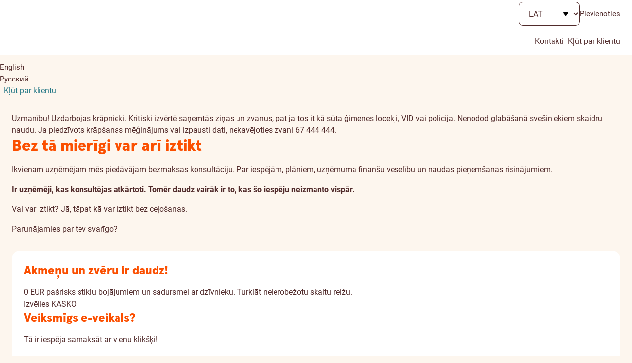

--- FILE ---
content_type: text/html;charset=utf-8
request_url: https://www.swedbank.lv/business/
body_size: 129902
content:
<!DOCTYPE html>
    <html lang="lv" class=" unauthenticated -business">
   <head>
      <meta http-equiv="Content-Type" content="text/html; charset=UTF-8">
      <meta content="Plašākais privātpersonu un uzņēmumu loks, izcilākā Swedbank internetbanka. Maksājumi dažu sekunžu laikā, bezmaksas atbalsts visu diennakti." name="description">
      <meta content="website" property="og:type">
      <meta content="" property="og:title">
      <meta content="Plašākais privātpersonu un uzņēmumu loks, izcilākā Swedbank internetbanka. Maksājumi dažu sekunžu laikā, bezmaksas atbalsts visu diennakti." property="og:description">
      <meta content="https://www.swedbank.lv/stylebook/swedbank_og.png" property="og:image">
      <meta content="0" name="DCSext.log_status">
      <meta content="Kopsavilkums" name="LocalPageTitle">
      <meta content="3.141.168.38" name="DCSext.ip">
      <meta content="width=device-width, initial-scale=1" name="viewport">
      <meta content="SPIUJL5PwkQCMVZTWfa6u43TaAASgE2z1byONvgBo1Q" name="google-site-verification">
      <meta content="telephone=no" name="format-detection">
      <meta content="Swedbank" name="application-name">
      <meta content="notranslate" name="google">
      <title>Swedbank</title>
      <link href="/stylebook/touch/images/apple-touch-icon.png" rel="apple-touch-icon">
      <link as="image" href="/webjars/webcomponents/3.32.0/assets/styles/images/icons.symbol.svg" rel="prefetch" type="image/svg+xml">
      <link as="font" href="/webjars/webcomponents/3.32.0/assets/styles/fonts/Roboto-Bold.woff2" rel="preload" type="font/woff2">
      <link as="font" href="/webjars/webcomponents/3.32.0/assets/styles/fonts/Roboto-Medium.woff2" rel="preload" type="font/woff2">
      <link as="font" href="/webjars/webcomponents/3.32.0/assets/styles/fonts/Roboto-Regular.woff2" rel="preload" type="font/woff2">
      <link as="font" href="/webjars/webcomponents/3.32.0/assets/styles/fonts/SwedbankHeadline-Black.woff2" rel="preload" type="font/woff2">
      <link as="font" href="/webjars/webcomponents/3.32.0/assets/styles/fonts/SwedbankHeadline-Bold.woff2" rel="preload" type="font/woff2">
      <link as="font" href="/stylebook/font/swedbank-iconique.woff2" rel="preload" type="font/woff2">
      <link href="https://swedbankab.d3.sc.omtrdc.net/" rel="preconnect">
      <link href="/webjars/webcomponents/3.32.0/assets/styles/shared-styles.min.css" id="shared-components-style" rel="stylesheet" type="text/css">
      <link href="/webjars/webcomponents/3.32.0/assets/styles/layout-default.min.css" rel="stylesheet" type="text/css">
      <link href="/webjars/webcomponents/3.32.0/assets/styles/shared-print.min.css" media="print" rel="stylesheet" type="text/css">
      <link href="/shared.css?1768381200000" rel="stylesheet" type="text/css">
      <link href="/stylebook/contentLV.css?1768381200000" rel="stylesheet" type="text/css"><script src="/webjars/webcomponents/3.32.0/assets/js/shared-components.min.js" type="text/javascript"></script><script>
      SharedComponents.UIElement.LANGUAGE = 'lv';
      SharedComponents.UIElement.LOCALE = 'lv';
      UI.Labels.LANGUAGE = 'lv';
      UI.Labels.LOCALE = 'lv';
    </script><script src="/webjars/webcomponents/3.32.0/assets/js/shared-components.lv.min.js" type="text/javascript"></script><script src="/scripts/translations/ui-cookie-consent.lv.js" type="text/javascript"></script><script>
      (({configureUIComponents, debug}) => {
        const isDev = false;
        const configs = [];
        if (isDev) {
          configs.push(debug());
        }
        configureUIComponents(...configs);
      })(SharedComponents.config)
    </script><script type="text/javascript">class UIPhoneNumber extends SharedComponents.UIElement {

  static phoneNumberTranslation = {
    "en": "phone number",
    "et": "telefoninumber",
    "lv": "tālruņa numurs",
    "lt": "telefono numeris",
    "ru": "номер телефона"
  };


  static contactUsByPhoneTranslation = {
    "en": "Our phone number is",
    "et": "Meie telefoninumber on",
    "lv": "Mūsu tālruņa numurs ir",
    "lt": "Mūsų telefono numeris yra",
    "ru": "Наш номер телефона"
  };

  static get props() {
    return {
      attributes: {
        number: String,
        fullContactText: {type: Boolean, default: false}
      }
    };
  }

  render() {
    const phoneNumber = this.number;

    const phoneLink = document.createElement("a");
    phoneLink.lang = SharedComponents.UIElement.LANGUAGE;
    phoneLink.href = `tel:${phoneNumber}`;
    phoneLink.text = phoneNumber;
    phoneLink.ariaLabel = this.getPhoneLinkAriaLabel(phoneNumber);

    this.prepend(phoneLink);
  }

  getPhoneLinkAriaLabel(phoneNumber) {
    const language = SharedComponents.UIElement.LANGUAGE;

    // transforms "+372 5555 5555" to "+ 3 7 2 , 5 5 5 5 , 5 5 5 5"
    // intention is for screen readers to read the number as individual digits and pauses in between
    const ariaPhoneNumber = phoneNumber.replaceAll(" ", ",")
      .split("")
      .join(" ");

    if (this.fullContactText) {
      return `${this.getContactUsByPhoneTranslation(language)}: ${ariaPhoneNumber}`;
    }
    else {
      return `${this.getPhoneNumberTranslation(language)} ${ariaPhoneNumber}`;
    }
  }

  getPhoneNumberTranslation(language) {
    return UIPhoneNumber.phoneNumberTranslation[language];
  }

  getContactUsByPhoneTranslation(language) {
    return UIPhoneNumber.contactUsByPhoneTranslation[language];
  }

}

UIPhoneNumber.defineElement("ui-phone-number");
SharedComponents.UIPhoneNumber = UIPhoneNumber;
</script><script src="/shared.js?1768381200000" type="text/javascript"> </script><script>
      Hansa.action = "\/";
      Hansa.dateFormat = '%d.%m.%Y';

      Swedbank.isProduction = true;
      Swedbank.isAuthenticated = false;
      Swedbank.isLoggedIn = false;
      Swedbank.isAuthInProgress = false;
      Swedbank.isForceLogout = false;

      
      Swedbank.commonRequestParams = {
        securityId: ''
      
      }

      Swedbank.country = 'LV';
      Swedbank.language = 'LAT';
      Swedbank.Navigation.pageId = 'business.d2d.start';
      Swedbank.Navigation.url = '\/business\/d2d\/start';
      Swedbank.Time.serverTime = 1768383135127;

      Swedbank.Time.labels = {
        days: [
          'Sv\u0113tdiena',
          'Pirmdiena',
          'Otrdiena',
          'Tre\u0161diena',
          'Ceturtdiena',
          'Piektdiena',
          'Sestdiena'
        ],
        months: [
          'Janv\u0101ris',
          'Febru\u0101ris',
          'Marts',
          'Apr\u012Blis',
          'Maijs',
          'J\u016Bnijs',
          'J\u016Blijs',
          'Augusts',
          'Septembris',
          'Oktobris',
          'Novembris',
          'Decembris'
        ]
      };
      moment.locale(Swedbank.language, {
        weekdays: Swedbank.Time.labels.days,
        months:   Swedbank.Time.labels.months
      });
      moment.defaultFormat = 'DD.MM.YYYY';
      </script><script>
        Swedbank.PageLoad.setGlobalScriptsRegistered();
      </script><script>
        Swedbank.Labels.set({"consents-management-modal-channel-PHONE-refreshed":"\u003ch4\u003eTālrunis\u003c/h4\u003e\n      \u003cp\u003eKonsultācijas un padomi par uzkrājumiem, investīcijām, apdrošināšanu un finansēšanu\u003c/p\u003e","customer-data-modal-introduction":"\u003ch2\u003e\u003cem\u003eIr laiks pārskatīt un atjaunot informāciju\u003c/em\u003e\u003c/h2\u003e\n      \u003cp\u003eTavai ērtībai esam apkopojuši informāciju, ko esi mums sniedzis iepriekš. Lūdzu, pārbaudi un, ja nepieciešams, pievieno trūkstošos datus.\u003c/p\u003e\n      \u003cui-curtains\u003e\n        \u003cui-curtain label\u003d\"Kāpēc banka lūdz atjaunot tavus datus?\"\u003e\n          Mēs periodiski lūdzam atjaunot klientu datus, lai nodrošinātu labākus pakalpojumus, drošības apsvērumu dēļ, kā arī lai izpildītu savus likumiskos pienākumus. Uzzini vairāk \u003ca href\u003d\"javascript:navigateTo(\u0027private.home.important.aml\u0027);\"\u003ešeit\u003c/a\u003e.\n        \u003c/ui-curtain\u003e\n      \u003c/ui-curtains\u003e\n      \u003cp class\u003d\"disclaimer\"\u003e\n        Lai nodrošinātu datu pareizumu un aktualitāti, tavi kontaktinformācijas dati tiek nodoti Latvijā reģistrētajiem \u003ca href\u003d\"https://www.swedbank.lv/about?language\u003dLAT#entities\" target\u003d\"_blank\"\u003eSwedbank Grupas uzņēmumiem\u003c/a\u003e\n        atkarībā no tevis izmantotajiem produktiem un pakalpojumiem. Personas dati tiek apstrādāti saskaņā ar \u003ca href\u003d\"https://www.swedbank.lv/private/home/important/gdpr?language\u003dLAT\" target\u003d\"_blank\"\u003ePersonas datu apstrādes principiem\u003c/a\u003e.\n      \u003c/p\u003e","AD":"Andora","AE":"Apvienotie Arābu Emirāti","AF":"Afganistāna","AG":"Antigva un Barbuda","AI":"Angilja (Karību jūras sala)","AL":"Albānija","AM":"Armēnija","AN":"Nīderlandes Antiļas","AO":"Angola","sessionTimeoutNotificationDecline":"Iziet","AQ":"Antarktika","AR":"Argentīna","AS":"Amerikāņu Samoa","consents-management-modal-consent-710-refreshed-step":"Piedāvājumi sadarbībā ar mūsu partneriem","AT":"Austrija","btnDownload":"Lejupielādēt","AU":"Austrālija","AW":"Aruba","AX":"Ālandu salas","taxIndicator_subtitle":"Lūdzu, apstipriniet vai noraidiet saistību ar šo valsti","AZ":"Azerbaidžāna","fieldOfActivity_SCIENCE":"Profesionāla, zinātniska un tehniska nodarbošanās (tajā skaitā juridiskā palīdzība, audits un cita veida nodarbošanās)","BA":"Bosnija un Hercegovina","BB":"Barbadosa","BD":"Bangladeša","BE":"Beļģija","BF":"Burkinafaso","BG":"Bulgārija","BH":"Bahreina","BI":"Burundi","BJ":"Benina","consents-management-modal-consent-710-disclaimer-teen":"\u003cp\u003e\n        Piekrītu, ka Latvijā reģistrētie Swedbank Grupas uzņēmumi\n        \u003cui-tooltip\u003e\n          Datu pārzinis atkarībā no tevis izmantotajiem produktiem un pakalpojumiem: “Swedbank” AS, “Swedbank Līzings” SIA, “Swedbank Ieguldījumu Pārvaldes Sabiedrība” AS, “Swedbank Atklātais Pensiju Fonds” AS,\n          “Swedbank P\u0026amp;C Insurance” AS Latvijas filiāle, “Swedbank Life Insurance” SE Latvijas filiāle.\n        \u003c/ui-tooltip\u003e\n        dalās ar maniem personas datiem šīs Grupas ietvaros un apstrādā tos, lai sagatavotu Piedāvājumus sadarbībā ar partneriem.\n      \u003c/p\u003e\n      \u003cp\u003ePersonas dati netiek nodoti sadarbības partneriem un informāciju iegūsi tikai no Swedbank.\u003c/p\u003e","BL":"Senbartelmī","providerName_HANDNOKK":"Handelsbanken (Norvēģija)","confirmationMethod_BIOMETRICS":"Biometrija","BM":"Bermuda","BN":"Bruneja","BO":"Bolīvija","BQ":"Karību Nīderlande","C2":"Ziemeļu Kipra","BR":"Brazīlija","BS":"Bahamas","BT":"Butāna","BV":"Buvē sala","missing_address_components_residencyAddress":"Vismaz vienam no sekojošajiem laukiem ir jābūt aizpildītiem pie rezidences adreses:","BW":"Botsvana","pep_position_AMBASSADOR":"Vēstnieks vai pilnvarotais lietvedis","BY":"Baltkrievija","BZ":"Beliza","contactAddressCopyButton":"Kopēt no kontaktadreses","close":"Aizvērt","CA":"Kanāda","taxIndicator_country":"Valsts","CC":"Kokosa (Kīlinga) salas","CD":"Kongo Demokrātiskā Republika","user_id_tooltip_text":"Lūdzu ievadiet savu lietotāja numuru, ko izmantojiet, lai autorizētos izvēlētajā bankā","CF":"Centrālāfrikas Republika","address":"Adrese","CG":"Kongo Republika","CH":"Šveice","consents-management-modal-channel-SMS-refreshed":"\u003ch4\u003eĪsziņa\u003c/h4\u003e\n      \u003cp\u003eRetos gadījumos – mūsu īpašie piedāvājumi, kas varētu būt tev saistoši\u003c/p\u003e","lang_LAT":"Latviski","CI":"Kotdivuāra","CK":"Kuka Salas","CL":"Čīle","CM":"Kamerūna","CN":"Ķīna","CO":"Kolumbija","userId":"Lietotāja numurs","providerName_INDULT2X":"Citadele (Lietuva)","CR":"Kostarika","CS":"Serbija","CU":"Kuba","CV":"Kaboverde","CW":"Kirasao","CX":"Ziemassvētku sala","CY":"Kipra","CZ":"Čehija","btnGrant":"Piešķirt piekļuvi","taxIndicator_type_CITIZENSHIP_OWN":"Klienta valstiskā piederība (pilsonība)","taxIndicator_type_CONTACT_ADDRESS_COUNTRY_AUTHORIZED_SIGNATORY":"Pilnvarotās personas kontaktadrese","pep_header":"Vai esat politiski nozīmīga persona (PNP)?","show-more-label":"Vairāk","DE":"Vācija","options-bdoc":"BDOC","DJ":"Džibuti","DK":"Dānija","DM":"Dominika","DO":"Dominikāna","actualPlaceOfBusinessCopyButton":"Kopēt no faktiskās uzņēmējdarbības vietas adreses","taxIndicator_type_CONTACT_ADDRESS_COUNTRY_TELEAGREEMENT_USER":"Attālināto pakalpojumu lietotāja kontaktadrese","customer-data-modal-tax-information-title":"Nodokļu informācija","DZ":"Alžīrija","btnDownloadPdf":"Lejuplādēt PDF failu","female":"sieviete","EC":"Ekvadora","EE":"Igaunija","add":"Pievienot","EG":"Ēģipte","EH":"Rietumsahāra","customer-data-choose":"Izvēlieties","taxIndicator_type_RESIDENCY_ADDRESS_COUNTRY_TELEAGREEMENT_USER":"Attālināto pakalpojumu lietotāja pastāvīgās dzīvesvietas adrese","settingsTitle":"Uzstādījumi","consents-management-modal-consent-311-content":"\u003cp\u003e\n        Es piekrītu, ka Latvijā reģistrētie Swedbank Grupas uzņēmumi* dalās ar maniem personas datiem šīs grupas ietvaros un apstrādā\n        tos, lai noteiktu Personalizētus finansēšanas un apdrošināšanas limitus, tostarp, lai pārbaudītu, vai es atbilstu produkta\n        izmantošanas nosacījumiem. Šādi piedāvājumi un cita informācija tiek veidoti, lai palīdzētu tev saprast, kādas kreditēšanas\n        un līzinga iespējas, kā arī apdrošināšanas varianti tev ir pieejami. (Spēkā no 18 gadu vecuma.)\n      \u003c/p\u003e\n      \u003cul class\u003d\"plain-list\"\u003e\n        \u003cli\u003e\n          \u003cui-caption\u003e\n            \u003cui-icon color\u003d\"turquoise\"\u003eagree\u003c/ui-icon\u003e Uzzini sev potenciāli pieejamo aizdevuma summu\n          \u003c/ui-caption\u003e\n        \u003c/li\u003e\n        \u003cli\u003e\n          \u003cui-caption\u003e\n            \u003cui-icon color\u003d\"turquoise\"\u003eagree\u003c/ui-icon\u003e Ātrāk saņem atbildi uz aizdevuma pieteikumu\n          \u003c/ui-caption\u003e\n        \u003c/li\u003e\n        \u003cli\u003e\n          \u003cui-caption\u003e\n            \u003cui-icon color\u003d\"turquoise\"\u003eagree\u003c/ui-icon\u003e Apskati personalizētas cenas apdrošināšanai un finansēšanai\n          \u003c/ui-caption\u003e\n        \u003c/li\u003e\n      \u003c/ul\u003e","spoeCountryChangeWillCloseChat":"Pārslēdzot valsti, saruna tērzētavā tiks pārtraukta. Vai tiešām vēlaties turpināt?","registrationAddress":"Rezidences (pastāvīgās dzīvesvietas) adrese","ER":"Eritreja","ES":"Spānija","ET":"Etiopija","providerName_CBSBLT26":"Artea Bankas (Lietuva)","residencyAddress_confirmCopy":"Address data will be rewritten by residency address data. Are you sure to continue?","langAbbreviation_RUS":"RU","FI":"Somija","FJ":"Fidži","FK":"Folklenda (Malvinu) salas","FM":"Mikronēzijas Federatīvās Valstis","FO":"Fēru salas","FR":"Francija","softdata_activityField":"Darbības joma","consents-management-modal-consent-710-data-processing":"\u003cp\u003e\n        Mēs rūpīgi atlasām tavus personas datus un automatizēti tos apstrādājam. Tādējādi mēs varam izveidot praktiskus ieteikumus,\n        kas varētu atbilst tavām interesēm un vajadzībām kopā ar īpašajiem piedāvājumiem no mūsu Sadarbības partneriem, un piedāvāt\n        tev tos izskatīšanai.\n      \u003c/p\u003e\n      \u003cp\u003e\n        Lai sagatavotu Piedāvājumus sadarbībā ar partneriem, mēs apstrādājam tavus identifikācijas, demogrāfiskos, konta datus un\n        kontaktinformāciju, kā arī datus, kas liecina, vai kvalificējies īpašo klientu programmu piedāvājumiem. Mēs apstrādājam\n        informāciju par produktiem/pakalpojumiem/kanāliem, ko tu jau izmanto pie mums, un tavu līdzšinējo pieredzi to lietošanā,\n        tavus finanšu datus, tostarp ienākumus un darījumus. Ja tu mums sniegsi informāciju par savu ģimeni, īpašumiem un\n        profesionālos datus vai ja tu Swedbank pārstāvi kādu uzņēmumu, mēs ņemam vērā arī to. Izņēmuma gadījumos, kā arī lai\n        pastāstītu vairāk par noteiktām mobilās lietotnes iespējām, varam aplūkot, kāda veida mobilo ierīci tu lieto Kad apmeklē\n        mūsu tīmekļa vietni, internetbanku vai mobilo lietotni vai atverat mūsu nosūtīto e-pasta ziņojumu, mēs ņemam vērā arī tavus\n        interneta pārlūkošanas paradumus, sīkdatnes vai līdzīgas izsekošanas tehnoloģijas, par kuru izmantošanu esat informēts vai kam esat sniedzis piekrišanu.\n      \u003c/p\u003e","consents-management-modal-intro-title":"Bankas piedāvājumi, kas pielāgoti tieši tev","sessionTimeoutNotificationDescription":"Rūpējoties par tava konta drošību, tava sesija tiks pārtraukta.","GA":"Gabona","GB":"Apvienotā Karaliste (Lielbritānija)","GD":"Grenāda","GE":"Gruzija","providerName_RIKOLV2X":"Luminor (Latvija)","GF":"Franču Gviāna","GG":"Gērnsija","GH":"Gana","postLink-EE":"\u003cui-link href\u003d\"http://www.post.ee/?op\u003dsihtnumbriotsing\" layout\u003d\"primary\" target\u003d\"_blank\"\u003eMeklēt pasta kodu\u003c/ui-link\u003e","taxIndicator_type_CARD_SENDING_ADDRESS_COUNTRY_AUTHORIZED_SIGNATORY":"Card sending address of authorized signatory","GI":"Gibraltārs","consents-management-modal-manage":"Pārvaldīt","selectTown":"Izvēlēties pilsētu / ciemu","providerName_LHVBEE22":"LHV (Igaunija)","GL":"Grenlande","GM":"Gambija","GN":"Gvineja","taxIndicator_type_CONTACT_ADDRESS_COUNTRY_OWN":"Klienta kontaktadrese","dwellingPlace_LIVING_WITH_PARENTS":"Dzīvo ar vecākiem","GP":"Gvadelupa","GQ":"Ekvatoriālā Gvineja","GR":"Grieķija","GS":"Dienviddžordžija un Dienvidsendviču salas","GT":"Gvatemala","GU":"Guama","GW":"Gvineja-Bisava","customer-data-save":"Saglabāt","GY":"Gajāna","dwellingPlace_PRIVATIZED_APARTMENT":"Privāts dzīvoklis","taxIndicator_type_RESIDENCY_ADDRESS_COUNTRY_OWN":"Klienta pastāvīgās dzīvesvietas adrese","HK":"Honkonga","HM":"Hērda sala un Makdonalda salas","HN":"Hondurasa","postLink-LT":"\u003cui-link href\u003d\"https://www.post.lt/pasto-kodu-ir-adresu-paieska\" layout\u003d\"primary\" target\u003d\"_blank\"\u003eMeklēt pasta kodu\u003c/ui-link\u003e","HR":"Horvātija","HT":"Haiti","consents-management-modal-complete-consent-management-text":"\u003cp\u003eSavu izvēli vienmēr vari mainīt internetbankas sadaļā “\u003ca href\u003d\"javascript:navigateTo(\u0027private.home.important.gdpr2\u0027);\"\u003ePrivātuma iestatījumi\u003c/a\u003e”.\u003c/p\u003e\n      \u003cp\u003eIzmaiņas stāsies spēkā 5 dienu laikā.\u003c/p\u003e","HU":"Ungārija","btnConfirm":"Apstiprināt","taxIndicator_selectedFile":"Izvēlētais fails","postLink-LV":"\u003cui-link href\u003d\"https://www.pasts.lv/lv/kategorija/pasta_indeksa_meklesana/\" layout\u003d\"primary\" rel\u003d\"noopener\" target\u003d\"_blank\"\u003eMeklēt pasta kodu\u003c/ui-link\u003e","customerChangeWillCloseChat":"Mainot klienta izvēli, saruna tērzētavā tiks pārtraukta. Vai tiešām vēlaties turpināt?","consents-management-modal-consent-610-teen":"Vēlies vēl labāku bankas pieredzi? Sniedz piekrišanu un saņem:","pep":"Informācija par politiski nozīmīgu personu (PNP), tās ģimenes locekli vai ar to cieši saistītu personu","ID":"Indonēzija","IE":"Īrija","partnership":"In partnership with:","IL":"Izraēla","IM":"Menas sala","lang_ENG":"English","IN":"Indija","IO":"Indijas okeāna Britu teritorija","error_account-number-and-the-name-do-not-coincide":"Konta numurs un rēķina saņēmēja vārds nesakrīt!","IQ":"Irāka","IR":"Irānas Islāma Republika","IS":"Islande","IT":"Itālija","emailAddressSettings":"E-pasta adrese","exit":"Iziet","softdata_dwellingPlace":"Dzīvesvieta","personalIdIssuingCountry_pep":"PNP personas koda izdevējvalsts","JE":"Džērsija","providerName_HANDSESS":"Handelsbanken (Zviedrija)","continueSessionPageTitle":"Turpināsim?","JM":"Jamaika","JO":"Jordānija","city":"Pilsēta/Ciems","JP":"Japāna","providerName_CBVILT2X":"SEB (Lietuva)","providerName_PARXLV22":"Citadele (Latvija)","consents-management-modal-consent-710-underage-content":"\u003cp\u003e\n        Es piekrītu, ka Latvijā reģistrētie Swedbank Grupas uzņēmumi* dalās ar maniem personas datiem šīs grupas ietvaros un apstrādā\n        tos, lai sagatavotu Piedāvājumus sadarbībā ar partneriem. Šie piedāvājumi un cita informācija tiek veidoti, lai piedāvātu tev\n        vispiemērotākos Swedbank sadarbības partneru produktus, pakalpojumus un priekšrocības. Personas dati netiek nodoti\n        sadarbības partneriem. Informāciju saņemsi tikai no Swedbank.\n      \u003c/p\u003e\n      \u003cul class\u003d\"plain-list\"\u003e\n        \u003cli\u003e\n          \u003cui-caption\u003e\n            \u003cui-icon color\u003d\"turquoise\"\u003eagree\u003c/ui-icon\u003e Aplūko atlaides un īpašos piedāvājumus no mūsu partneriem (piemēram, atlaides ar ISIC karti)\n          \u003c/ui-caption\u003e\n        \u003c/li\u003e\n      \u003c/ul\u003e","secondaryPhoneNumber":"Papildu tālruņa numurs","environment-business":"Uzņēmumiem","missing_address_components_realEstate":"Vismaz vienam no sekojošajiem laukiem ir jābūt aizpildītiem pie nekustamā īpašuma adrese:","consents-management-modal-consent-all-channels":"Piekrist visiem kanāliem","sessionTimeoutNotification":"Tava sesija beigsies pēc","selectDistrict":"Izvēlēties pagastu","KE":"Kenija","KG":"Kirgizstāna","KH":"Kambodža","KI":"Kiribati","KM":"Komoras","KN":"Sentkitsa un Nevisa","phoneNumberInvalid":"Ievadīts nekorekts telefona numurs.","KP":"Ziemeļkoreja (Korejas Tautas Demokrātiskā Republika)","softdata_companyownershareholder":"Uzņēmuma kapitāldaļu īpašnieks, akcionārs","fieldOfActivity_CONSTRUCTION":"Būvniecība","KR":"Dienvidkoreja (Korejas Republika)","softdata_unemployed":"Bezdarbnieks","KV":"Kosova","KW":"Kuveita","KY":"Kaimanu Salas","pep_relationType_RCA_OWNER_LEGAL_ARRANGEMENT":"Vienīgais tāda juridiska veidojuma īpašnieks, kas faktiski izveidots PNP labā","KZ":"Kazahstāna","consents-management-modal-reject-all":"Noraidīt visu","rca_confirmRemove":"Ievadītā informācija par PNP radinieku(-ci) vai cieši saistītu personu tiks dzēsta. Vai esat pārliecināts, ka vēlaties turpināt?","pep_institution":"Iestāde","LA":"Laosa","LB":"Libāna","LC":"Sentlūsija","taxIndicator_fileComment":"Komentārs bankas darbiniekam","LI":"Lihtenšteina","pep_position_MEMBER_INTERNATIONAL_ORG":"Starptautiskas organizācijas vadītājs (direktors, direktora vietnieks) un valdes loceklis vai persona, kas šajā organizācijā ieņem tiem līdzvērtīgu amatu","rca_header":"Vai esat PNP ģimenes loceklis vai ar to cieši saistīta persona?","LK":"Šrilanka","authInput_scaLanguageCode":"Language Code","LR":"Libērija","dwellingPlace_HOUSE":"Privātmāja / rindu māja","chooseDefaultCustomer":"Lūdzu, izvēlieties klientu","LS":"Lesoto","providerName_ESSESESS":"SEB (Zviedrija)","LT":"Lietuva","LU":"Luksemburga","LV":"Latvija","taxIndicator_type_CARD_SENDING_ADDRESS_COUNTRY_TELEAGREEMENT_USER":"Card sending address of teleagreement user","LY":"Lībija","providerName_EEUHEE2X":"SEB (Igaunija)","consents-management-modal-data-process-link":"https://www.swedbank.lv/static/pdf/private/home/important/gdpr/Principles_of_processing_Personal_data_01072024_LV_LAT.pdf","MA":"Maroka","contactInformationHeader":"Kontaktinformācija","MC":"Monako","lengthOfEmployment_UP_TO_2_YEAR":"Līdz 2 gadiem","MD":"Moldovas Republika","ME":"Melnkalne","MF":"Senmartēna","MG":"Madagaskara","MH":"Māršala Salas","addressNotValidated_contactAddress":"Lūdzu, pārbaudiet, vai kontaktadrese ir ievadīta pareizi.","MK":"Ziemeļmaķedonijas Republika","ML":"Mali","MM":"Mjanma (Birma)","MN":"Mongolija","consents-management-modal-channel-EMAIL":"\u003ch4\u003eE-pasts\u003c/h4\u003e\n      \u003cp\u003eInformācija par mūsu jaunajiem risinājumiem un produktiem\u003c/p\u003e","postLink":"\u003cui-link aria-label\u003d\"Meklēt pasta indeksu, atveras jaunā cilnē\" glyph\u003d\"redesign-link\" href\u003d\"https://www.pasts.lv/lv/kategorija/pasta_indeksa_meklesana/\" layout\u003d\"icon\"\u003eMeklēt pasta indeksu\u003c/ui-link\u003e","MO":"Makao īpašais administratīvais reģions (ĶTR)","MP":"Ziemeļu Marianas salas","MQ":"Martinika","MR":"Mauritānija","MS":"Montserrata","MT":"Malta","MU":"Maurīcija","MV":"Maldīvija","MW":"Malāvija","MX":"Meksika","MY":"Malaizija","MZ":"Mozambika","consents-management-modal-consent-610-refreshed":"Personalizētus piedāvājumus un ieteikumus tavām iecerēm","pep_position_MEMBER_PARLIAMENT":"Parlamenta deputāts vai līdzīgas likumdošanas struktūras loceklis","providerName_RIKOEE22":"Luminor (Igaunija)","NA":"Namībija","NC":"Jaunkaledonija","providerName_SKIASESS":"Skandia (Zviedrija)","authConfirmationMethod_SMART_ID":"Smart-ID","NE":"Nigēra","NF":"Norfolkas sala","pep_relationType_RCA_SPOUSE":"Laulātais vai laulātajam pielīdzināma persona","NG":"Nigērija","NI":"Nikaragva","NL":"Nīderlande","NO":"Norvēģija","pep_position":"PNP amats","NP":"Nepāla","NR":"Nauru","NU":"Niue","emailHeader":"E-pasta adrese un paziņojumu iestatījumi","NZ":"Jaunzēlande","maritalStatus_SINGLE":"Neprecējies / neprecējusies","lang":"Latviešu","deleteConsentHeader":"Vai tiešām vēlaties dzēst?","OM":"Omāna","P1":"Palestīna","consents-management-modal-consent-610-content-refreshed":"\u003cul class\u003d\"plain-list\"\u003e\n        \u003cli\u003e\n          \u003cui-caption\u003e\n            \u003cui-icon color\u003d\"turquoise\"\u003eagree\u003c/ui-icon\u003e Piemērotākie piedāvājumi tieši tavu plānu īstenošanai\n          \u003c/ui-caption\u003e\n        \u003c/li\u003e\n        \u003cli\u003e\n          \u003cui-caption\u003e\n            \u003cui-icon color\u003d\"turquoise\"\u003eagree\u003c/ui-icon\u003e Praktiski padomi, kā veicināt finansiālo izaugsmi\n          \u003c/ui-caption\u003e\n        \u003c/li\u003e\n        \u003cli\u003e\n          \u003cui-caption\u003e\n            \u003cui-icon color\u003d\"turquoise\"\u003eagree\u003c/ui-icon\u003e Ieteikumi izmaksu samazināšanai\n          \u003c/ui-caption\u003e\n        \u003c/li\u003e\n      \u003c/ul\u003e\n      \u003cp\u003e\n        Es piekrītu, ka Latvijā reģistrētie Swedbank grupas uzņēmumi* dalās ar maniem personas datiem šīs grupas ietvaros un apstrādā\n        tos, lai sagatavotu Personalizētus piedāvājumus. Šādi piedāvājumi un cita informācija tiek veidoti, lai vislabākajā iespējamā\n        veidā kalpotu tavām interesēm un vajadzībām.\n      \u003c/p\u003e","softdata_education":"Izglītība","providerName_MDBALT22":"Urbo bankas (Lietuva)","lastNamePep":"PNP uzvārds","maritalStatus_COMMON_LAW_MARRIAGE":"Partnerattiecības / civillaulība","PA":"Panama","customer-data-no":"Nē","loginEmptyUserId":"Lūdzu ievadiet lietotāja numuru","PE":"Peru","PF":"Franču Polinēzija","PG":"Papua Jaungvineja","PH":"Filipīnas","chooseDefaultCustomerBtn":"Izvēlēties","PK":"Pakistāna","PL":"Polija","btnDecline":"Atteikties","PM":"Francijas Senpjēras un Mikelonas kopiena","taxIndicator_review":"Atbildēt","PN":"Pitkērnas salu teritorija","PR":"Puertoriko","PS":"Okupētas Palestīnas teritorija","PT":"Portugāle","PW":"Palau","PY":"Paragvaja","changeStatusHeader":"piekrišana beidzas","dwellingPlace_OTHER":"Cits variants","consents-management-modal-consent-610-underage-content":"\u003cp\u003e\n        Es piekrītu, ka Latvijā reģistrētie Swedbank grupas uzņēmumi* dalās ar maniem personas datiem šīs grupas ietvaros un apstrādā\n        tos, lai sagatavotu Personalizētus piedāvājumus. Šādi piedāvājumi un cita informācija tiek veidoti, lai vislabākajā iespējamā\n        veidā kalpotu tavām interesēm un vajadzībām.\n      \u003c/p\u003e\n      \u003cul class\u003d\"plain-list\"\u003e\n        \u003cli\u003e\n          \u003cui-caption\u003e\n            \u003cui-icon color\u003d\"turquoise\"\u003eagree\u003c/ui-icon\u003e Aplūko, kā samazināt savu bankas pakalpojumu izmaksas\n          \u003c/ui-caption\u003e\n        \u003c/li\u003e\n        \u003cli\u003e\n          \u003cui-caption\u003e\n            \u003cui-icon color\u003d\"turquoise\"\u003eagree\u003c/ui-icon\u003e Saņem ieteikumus par pakalpojumiem atbilstoši savām interesēm un vajadzībām\n          \u003c/ui-caption\u003e\n        \u003c/li\u003e\n        \u003cli\u003e\n          \u003cui-caption\u003e\n            \u003cui-icon color\u003d\"turquoise\"\u003eagree\u003c/ui-icon\u003e Jauni piedāvājumi un pakalpojumi, kas tev pieejami\n          \u003c/ui-caption\u003e\n        \u003c/li\u003e\n      \u003c/ul\u003e","QA":"Katara","consents-management-modal-consent":"Piekrītu","consents-management-modal-consent-710-teen":"","customer-data-complete-text":"Ja tava informācija mainās, to jebkurā brīdī vari atjaunot sadaļā \u003ca href\u003d\"javascript:navigateTo(\u0027private.home.important.aml\u0027);\"\u003eKlienta dati\u003c/a\u003e vai \u003ca href\u003d\"javascript:navigateTo(\u0027private.home.important.aml.contacts\u0027);\"\u003eKontaktinformācija\u003c/a\u003e.","consents-management-modal-complete-title":"Paldies! Tava izvēle ir saglabāta.","action_OFFLINE_STATEMENT_READY":"Apskatīt","authInput_userId":"Lietotāja numurs","pep_idDocumentIssuingCountry":"PNP personas koda izdevējvalsts","sessionTimeoutNotificationAccept":"Turpināt sesiju","buildingName":"Mājas nosaukums","RE":"Reinjona","customer-data-modal-unverified-number":"Tālruņa numurs nav verificēts. Bez tā verificēšanas nav iespējams izmantot dažus pakalpojumus.","RO":"Rumānija","RS":"Serbia","lengthOfEmployment_UP_TO_4_YEAR":"Līdz 4 gadiem","RU":"Krievijas federācija","RW":"Ruanda","environment-about":"Par Swedbank","readMore":"Uzzināt vairāk","SA":"Saūda Arābija","SB":"Zālamana salas","SC":"Seišelas","SD":"Sudāna","SE":"Zviedrija","SG":"Singapūra","SH":"Svētās Helēnas salas, Debesbraukšanas salas un Tristana da Kuņas salu teritorija","SI":"Slovēnija","SJ":"Svalbāra un Jana Majena sala","consents-management-modal-channels-text-refreshed":"\u003cp\u003e\u003cstrong\u003eApstiprini vai maini savu izvēli:\u003c/strong\u003e\u003c/p\u003e","SK":"Slovākija","SL":"Sjerraleone","SM":"Sanmarīno","employeeRole_TOP_MANAGER":"Augstākā līmeņa vadītājs","SN":"Senegāla","SO":"Somālija","pep_position_BOARD_MEMBER_CENTRAL_BANK":"Centrālās bankas padomes vai valdes loceklis","SR":"Surinama","SS":"Dienvidsudāna","ST":"Santome un Prinsipi","providerName_UNLALV2X":"SEB (Latvija)","SV":"Salvadora","consents-management-modal-complete-channel-POST":"Pasts","SX":"Sintmārtena","SY":"Sīrija","SZ":"Svatini","TC":"Tērksas un Kaikosas","TD":"Čada","softdata_familyType":"Ģimenes veids","TF":"Francijas Dienvidjūru un Antarktikas teritorija","consents-management-modal-consent-311":"Personalizēti finansēšanas un apdrošināšanas limiti","TG":"Togo","TH":"Taizeme","TJ":"Tadžikistāna","TK":"Tokelau","TL":"Austrumtimoras Demokrātiskā Republika","TM":"Turkmenistāna","TN":"Tunisija","tax_attr_EMPLOYEE_OF_INTERNATIONAL_ORGANIZATION":"Esmu pilna laika darbinieks starptautiskā organizācijā (piemēram, NATO, Pasaules Banka, Eiropas Komisija)","TO":"Tonga","TP":"Austrumtimora","consents-management-modal-complete-channel-EMAIL":"E-pasts","customer-data-complete-title":"Paldies par veltīto laiku! Tava informācija ir atjaunota.","TR":"Turcija","softdata_salariedEmployee":"Algots darbinieks","TT":"Trinidada un Tobago","TV":"Tuvalu","TW":"Taivāna","address-to-be-changed":"Adrese, kuru plāno mainīt","consents-management-modal-consent-311-content-refreshed":"\u003cul class\u003d\"plain-list\"\u003e\n        \u003cli\u003e\n          \u003cui-caption\u003e\n            \u003cui-icon color\u003d\"turquoise\"\u003eagree\u003c/ui-icon\u003e Uzzini savas aizdevuma saņemšanas iespējas, nepiesakoties kredītam\n          \u003c/ui-caption\u003e\n        \u003c/li\u003e\n        \u003cli\u003e\n          \u003cui-caption\u003e\n            \u003cui-icon color\u003d\"turquoise\"\u003eagree\u003c/ui-icon\u003e Ja esi pieteicies aizdevumam, saņem atbildi ātrāk\n          \u003c/ui-caption\u003e\n        \u003c/li\u003e\n        \u003cli\u003e\n          \u003cui-caption\u003e\n            \u003cui-icon color\u003d\"turquoise\"\u003eagree\u003c/ui-icon\u003e Apskati tev pielāgotas cenas apdrošināšanai un finansēšanai\n          \u003c/ui-caption\u003e\n        \u003c/li\u003e\n      \u003c/ul\u003e\n      \u003cp\u003e\n        Es piekrītu, ka Latvijā reģistrētie Swedbank Grupas uzņēmumi* dalās ar maniem personas datiem šīs grupas ietvaros un apstrādā\n        tos, lai noteiktu Personalizētus finansēšanas un apdrošināšanas limitus, tostarp, lai pārbaudītu, vai es atbilstu produkta\n        izmantošanas nosacījumiem. Šādi piedāvājumi un cita informācija tiek veidoti, lai palīdzētu tev saprast, kādas kreditēšanas\n        un līzinga iespējas, kā arī apdrošināšanas varianti tev ir pieejami. (Spēkā no 18 gadu vecuma.)\n      \u003c/p\u003e","TZ":"Tanzānija","providerName_SWEDSESS":"Swedbank (Zviedrija)","UA":"Ukraina","consents-management-modal-channel-POST":"\u003ch4\u003ePasts\u003c/h4\u003e\n      \u003cp\u003eRetos gadījumos apsveikuma kartiņas vai citi mūsu lasāmmateriāli\u003c/p\u003e","consents-management-modal-complete-channel-SMS":"Īsziņa","UG":"Uganda","contactPhoneVerification":"Kontakttālrunis un tā apstiprināšana","gender_pep":"PNP dzimums","newCustomer":"Kļūt par klientu","UM":"Klusā okeāna salas (ASV)","consents-management-modal-consent-610-refreshed-step":"Personalizētie piedāvājumi","US":"Amerikas Savienotās Valstis","authorizationConfirmationMethodsTitle":"Izvēlieties autorizācijas metodi ASPSP","UY":"Urugvaja","town":"Pilsēta / Ciems","UZ":"Uzbekistāna","VA":"Vatikāns","changeStatusBody":"Vai tiešām vēlaties atcelt piekrišanu?","VC":"Sentvinsenta un Grenadīnas","softdata_retiredOrPensioner":"Pensionārs","VE":"Venecuēla","VG":"Britu Virdžīnas","VI":"ASV Virdžīnas","district":"Pagasts","VN":"Vjetnama","customer-data-modal-file-size-error":"Faila lielums pārsniedz limitu (5 MB) vai arī fails ir tukšs.","VU":"Vanuatu","countrySubDivision":"Novads","consents-management-modal-channels-text":"\u003cp\u003e\n        Mēs, Swedbank Grupas uzņēmumi*, savstarpēji dalāmies ar tevis sniegto kontaktinformāciju, lai nosūtītu tev\n        \u003ca data-wt-label\u003d\"consents-management-modal-channels-gdpr-page-link\" href\u003d\"javascript:navigateTo(\u0027private.home.important.gdpr2\u0027)\"\u003e\n        piedāvājumus un citu informāciju\u003c/a\u003e. Zemāk vari aplūkot savu pašreizējo izvēli. Atzīmējot saziņas kanālu, tu sniedz\n        piekrišanu piedāvājumu un citas informācijas saņemšanai šajā kanālā.\n      \u003c/p\u003e\n      \u003cp\u003e\n        \u003cstrong\u003eAicinām apstiprināt vai mainīt savu izvēli:\u003c/strong\u003e\n      \u003c/p\u003e","personalIdPep":"PNP personas kods","selectCountry":"Izvēlieties valsti","WF":"Volisa un Futuna","education_COLLEGE":"Koledžas izglītība","confirmationMethod_SMART_ID":"Smart-ID","consents-management-modal-complete-consent-management-title":"Piekrišanu pārvaldīšana","street":"Iela","login-dialog-close":"Aizvērt pievienošanās logu","statement":"Pārskats","taxResidency_tooltip":"Lai pievienotu nodokļu rezidenci, aicinām atsūtīt mums \u003cui-link href\u003d\"javascript:navigateTo(\u0027private.home.important.communication.messages.send\u0027)\"\u003ebankas ziņojumu\u003c/ui-link\u003e.\n      Ja jāveic izmaiņas zemāk norādītajos datos, aicinām nosūtīt konkrētās valsts iestādes elektroniski parakstītu nodokļu rezidences\n      apliecinošu dokumentu edoc. formātā uz \u003cui-link href\u003d\"mailto:crs.fatca@swedbank.lv\"\u003ecrs.fatca@swedbank.lv\u003c/ui-link\u003e.","WS":"Samoa","taxIndicator_denyingReason":"Nodokļu rezidences pazīmes noraidīšanas iemesls","registrationAddressCopyButton":"Kopēt no dzīvesvietas (pastāvīgās) adreses","yes":"Jā","pep_relationType_RCA_SIBLING":"Brālis, māsa","consents-management-modal-save-preferences":"Apstiprināt izvēli","softdata_home":"Mājsaimnieks / mājsaimniece","error_duplicatePhoneNumber":"Papildu tālrunis sakrīt ar jau norādīto tālruņa numuru.","XK":"Kosova","education_SECONDARY":"Vidējā izglītība","environment-private-mobile":"Privātpersona","consents-management-modal-consent-710-content-refreshed":"\u003cul class\u003d\"plain-list\"\u003e\n        \u003cli\u003e\n          \u003cui-caption\u003e\n            \u003cui-icon color\u003d\"turquoise\"\u003eagree\u003c/ui-icon\u003e Atlaides un īpašie piedāvājumi no mūsu partneriem\n          \u003c/ui-caption\u003e\n        \u003c/li\u003e\n        \u003cli\u003e\n          \u003cui-caption\u003e\n            \u003cui-icon color\u003d\"turquoise\"\u003eagree\u003c/ui-icon\u003e Īpašie nekustamā īpašuma piedāvājumi\n          \u003c/ui-caption\u003e\n        \u003c/li\u003e\n        \u003cli\u003e\n          \u003cui-caption\u003e\n            \u003cui-icon color\u003d\"turquoise\"\u003eagree\u003c/ui-icon\u003e Īpašie auto piedāvājumi\n          \u003c/ui-caption\u003e\n        \u003c/li\u003e\n      \u003c/ul\u003e\n      \u003cp\u003e\n        Es piekrītu, ka Latvijā reģistrētie Swedbank Grupas uzņēmumi* dalās ar maniem personas datiem šīs grupas ietvaros un apstrādā\n        tos, lai sagatavotu Piedāvājumus sadarbībā ar partneriem. Šie piedāvājumi un cita informācija tiek veidoti, lai piedāvātu tev\n        vispiemērotākos Swedbank sadarbības partneru produktus, pakalpojumus un priekšrocības. Personas dati netiek nodoti\n        sadarbības partneriem. Informāciju saņemsi tikai no Swedbank.\n      \u003c/p\u003e","YE":"Jemena","delete-notification":"Dzēst paziņojumu","authConfirmationMethod_MOBILE_ID":"Mobile-ID","logout":"Iziet","hwcryptoReadMoreInstructionLink":"https://www.swedbank.lv/private/d2d/ebanking/authentication?language\u003dLAT","contactAddress":"Kontaktadrese","YT":"Majota","YU":"Yugoslavija","fax":"Fakss","taxIndicator_title":"Saistība ar","ZA":"Dienvidāfrikas Republika","btnNext":"Tālāk","lengthOfEmployment_UP_TO_5_YEAR":"Līdz 5 gadiem","taxIdentificationNumber_tooltip":"\u003cp\u003eLatvijā nodokļu maksātāja numurs ir personas kods bez domuzīmes.\u003c/p\u003e\n      \u003cp\u003eNodokļu maksātāja numuru veido unikāla ciparu/burtu kombinācija, kas tiek noteikta saskaņā ar personas nodokļu rezidences valsts likumiem. Nodokļu maksātāja numura iesniegšana automātiskās informācijas apmaiņas par finanšu kontiem (\u003cui-link href\u003d\"https://www.oecd.org/en/topics/international-standards-on-tax-transparency.html\" rel\u003d\"noopener noreferrer\" target\u003d\"_blank\"\u003eCRS\u003c/ui-link\u003e/\u003cui-link href\u003d\"https://www.irs.gov/businesses/corporations/foreign-account-tax-compliance-act-fatca\" rel\u003d\"noopener noreferrer\" target\u003d\"_blank\"\u003eFATCA\u003c/ui-link\u003e) ietvaros Latvijas Republikā ir obligāta, un tas jāiesniedz \u003cui-link href\u003d\"https://www.oecd.org/en/networks/global-forum-tax-transparency/resources/aeoi-implementation-portal/tax-identification-numbers.html\" rel\u003d\"noopener noreferrer\" target\u003d\"_blank\"\u003enoteiktā formātā\u003c/ui-link\u003e.\u003c/p\u003e\n      \u003cp\u003e\u003cui-link href\u003d\"https://ec.europa.eu/taxation_customs/tin/#/check-tin\" rel\u003d\"noopener noreferrer\" target\u003d\"_blank\"\u003eES nodokļu maksātāja numuru tiešsaistes pārbaude\u003c/ui-link\u003e\u003c/p\u003e","pep_relationType_RCA_CHILDS_SPOUSE":"PNP bērna vai PNP laulātā vai laulātajam pielīdzināmas personas bērna laulātais vai laulātajam pielīdzināma persona","ZM":"Zambija","pep_position_MILITARY_OFFICER":"Bruņoto spēku augstākais virsnieks","ZW":"Zimbabve","customer-data-modal-phone-hint":"Lai pārbaudītu tavu tālruņa numuru, mēs tev nosūtīsim sešciparu kodu.","browse":"Izvēlēties","post-office-url-LV":"https://www.pasts.lv/lv/kategorija/pasta_indeksa_meklesana/","joinConsultationLink":"Pievienoties videokonsultācijai","post-office-url-LT":"https://www.post.lt/pasto-kodu-ir-adresu-paieska","pep_relationType_RCA_CHILD":"PNP bērns vai PNP laulātā vai laulātajam pielīdzināmas personas bērns","restoreAccess":"Atjaunot piekļuvi","addressNotValidated_realEstateAddress":"Lūdzu, pārbaudiet, vai nekustamā īpašuma adrese ir ievadīta pareizi.","statusName":"Status:","taxIndicator_connectionValue":"Saistība","error_account-is-in-swedbank":"Jūs ievadījāt bankas kontu mūsu bankā","dateFieldValueOutOfMaxRange":"Šādu datumu nevar izvēlēties. Izvēlies datumu pirms {before}.","taxIndicator_denyingReason_BUSINESS_TRIP_WORK":"Norādītā valsts ir saistīta ar darba vajadzībām/komandējumu","consents-management-modal-compact-layout-title":"Pārvaldīt piekrišanas","charactersRemaining.2":"Var pievienot vēl %q simbolus","options-edoc":"EDOC","education_PRIMARY_EDUCATION":"Pamatizglītība","expired-notification":"Termiņš beidzies","selectCounty":"Izvēlēties novadu","pep_remove":"Dzēst","charactersRemaining.1":"Var pievienot vēl %q simbolu","lengthOfEmployment_UP_TO_1_YEAR":"Līdz 1 gadam","consentConfirmationMethodsTitle":"Izvēlēties piekrišanas apstiprināšanas līdzekli ASPSP","providerName_NDEASESS":"Nordea (Zviedrija)","customer-data-modal-tax-information-incorrect":"\u003cp class\u003d\"disclaimer\"\u003eNepieciešamības gadījumā, pievienojiet nodokļu rezidences valsti.\u003c/p\u003e\n      \u003cp class\u003d\"disclaimer\"\u003e\n        Ja līdz šim Jūsu nodokļu rezidences valsts ir bijusi Latvija, bet tagad tā ir mainījusies, lūdzu, atsūtīt\n        Latvijas VID izdotu e-parakstītu izziņu ar apliecinājumu, ka esat zaudējis nodokļu rezidenta statusu Latvijā,\n        uz e-pastu \u003ca href\u003d\"mailto:crs.fatca@swedbank.lv\" target\u003d\"_blank\"\u003ecrs.fatca@swedbank.lv\u003c/a\u003e.\n      \u003c/p\u003e\n      \u003cp class\u003d\"disclaimer\"\u003e\n        Ja līdz šim Jūsu nodokļu rezidence ir bijusi ārvalstīs, bet tagad tā ir Latvija, lūdzu atsūtiet Latvijas VID\n        izdotu izziņu ar apliecinājumu, ka esat ieguvis Latvijas nodokļu rezidenta statusu, uz e-pastu\n        \u003ca href\u003d\"mailto:crs.fatca@swedbank.lv\" target\u003d\"_blank\"\u003ecrs.fatca@swedbank.lv\u003c/a\u003e.\n      \u003c/p\u003e\n      \u003cp class\u003d\"disclaimer\"\u003e\n        Ja Jūsu nodokļu rezidence ir mainījusies un neatbilst nevienam no iepriekš minētajiem gadījumiem, lūdzu\n        saiznieties ar Banku, nosūtot bankas ziņojumu internetbankā, vai vēršoties tuvākajā filiālē.\n      \u003c/p\u003e","primaryPhoneNumber":"Kontakttālrunis","pep_jobTitle":"PNP amata nosaukums","actualPlaceOfBusiness_confirmCopy":"Adrese tiks pārrakstīta kā uzņēmējdarbības veikšanas vietas adrese. Vai tiešām vēlaties turpināt?","pep_endDate":"PNP amata beigu datums","useAuthenticationPhoneAsContactPhone":"Izmantot kā kontakttālruni","yourSpecialist":"Speciālists","softdata_other":"Cits (lūdzu, precizējiet)","authConfirmationMethod_REDIRECT":"Autorizēties izvēlētajā bankā","consents-management-modal-consent-610-disclaimer-teen":"\u003cp\u003e\n        Piekrītu, ka Latvijā reģistrētie Swedbank Grupas uzņēmumi\n        \u003cui-tooltip\u003e\n          Datu pārzinis atkarībā no tevis izmantotajiem produktiem un pakalpojumiem: “Swedbank” AS, “Swedbank Līzings” SIA, “Swedbank Ieguldījumu Pārvaldes Sabiedrība” AS,\n          “Swedbank Atklātais Pensiju Fonds” AS, “Swedbank P\u0026amp;C Insurance” AS Latvijas filiāle, “Swedbank Life Insurance” SE Latvijas filiāle.\n        \u003c/ui-tooltip\u003e\n        dalās ar maniem personas datiem šīs Grupas ietvaros un apstrādā tos, lai sagatavotu Personalizētus piedāvājumus.\n      \u003c/p\u003e","contactUsClose":"Aizvērt kontaktus","info-msg-pep-rca":"\u003cp class\u003d\"disclaimer\"\u003eLūdzu pārskatiet sadaļu “Informācija par politiski nozīmīgas personas statusu” un nepieciešamības gadījumā veiciet izmaiņas.\u003c/p\u003e\n      \u003cp class\u003d\"disclaimer\"\u003eAtbilstību politiski nozīmīgas personas, politiski nozīmīgas personas ģimenes locekļa vai ar politiski nozīmīgu personu cieši saistītas personas statusam var noskaidrot \u003ca href\u003d\"https://www.swedbank.lv/static/pdf/private/home/important/aml/LAT_Politiski_nozimiga_persona.pdf\" target\u003d\"_blank\"\u003ešeit\u003c/a\u003e.\u003c/p\u003e\n      \u003cp class\u003d\"disclaimer\"\u003eJa \u003cstrong\u003eesat\u003c/strong\u003e politiski nozīmīga persona vai politiski nozīmīgas personas ģimenes loceklis vai ar to cieši saistīta persona, tad norādiet atbildi \"Jā\" un ievadiet nepieciešamo informāciju.\u003c/p\u003e\n      \u003cp class\u003d\"disclaimer\"\u003eJa \u003cstrong\u003eneesat\u003c/strong\u003e politiski nozīmīga persona vai politiski nozīmīgas personas ģimenes loceklis vai ar to cieši saistīta persona, tad norādiet atbildi \"Nē\".\u003c/p\u003e","pep_position_HIGH_RANK_OFFICIAL":"Valsts administratīvās vienības (pašvaldības) vadītājs vai cita augsta līmeņa amatpersona administratīvajā vienībā (pašvaldībā)","customer-data-modal-file-extension-error":"Šāds dokumenta paplašinājums netiek atbalstīts, atļautie paplašinājumi ir:","addressNotValidated_residencyAddress":"Lūdzu, pārbaudiet, vai dzīvesvietas (pastāvīgā) adrese ir ievadīta pareizi.","unverifiedPhoneNumber":"Mobilā tālruņa numurs","account":"Konts","postCodeInfo":"Pasta indekss Latvijā jānorāda formātā LV-XXXX","taxIndicator_type_PHONE_NUMBER_COUNTRY_OWN":"Klienta kontakttālrunis","taxIndicator_listInfoMessage":"Atbilstoši Jūsu iepriekš sniegtajai informācijai, Banka ir konstatējusi Jūsu saistību ar zemāk minētajām valstīm. Lūdzu\n      pārliecināties, vai esat minēto valstu nodokļu rezidents (maksājat nodokļus vai arī esat deklarēts attiecīgajā valstī).","auth_login_button":"Pievienoties","ignoreField":"Ignorēt šo lauku","residencyAddressCopyButton":"Kopēt no rezidences adreses","taxIndicator_type":"Iemesls, kādēļ norādīta attiecīgā valsts","dwellingPlace_SHARED_APARTMENT":"Kopīgs dzīvoklis / hostelis","customer-data-start":"Pārskatīt un atjaunot","pep_add":"Pievienot","consents-management-modal-consent-710-content-teen":"\u003cul class\u003d\"plain-list\"\u003e\n        \u003cli\u003e\n          \u003cui-caption\u003e\u003cui-icon color\u003d\"turquoise\"\u003eagree\u003c/ui-icon\u003e Apskati un izmanto mūsu sadarbības partneru piedāvātās atlaides\u003c/ui-caption\u003e\n        \u003c/li\u003e\n        \u003cli\u003e\n          \u003cui-caption\u003e\u003cui-icon color\u003d\"turquoise\"\u003eagree\u003c/ui-icon\u003e Uzzini par jaunākajiem partneru piedāvājumiem\u003c/ui-caption\u003e\n        \u003c/li\u003e\n      \u003c/ul\u003e","softdata_positionHeld":"Ieņemamais amats","btnSignChanges":"Parakstīt izmaiņas","addMoreAccounts":"Pievienot kontus","firstNamePep":"PNP vārds","primaryPhone":"Galvenais mobilā tālruņa numurs","providerName_NDEANOKK":"Nordea (Norvēģija)","consents-management-modal-consent-311-disclaimer":"*\u003cstrong\u003eDatu pārzinis atkarībā no tevis izmantotajiem produktiem\u003c/strong\u003e: “Swedbank” AS, “Swedbank Līzings” AS, “Swedbank\n      P\u0026amp;C Insurance” AS un tā Latvijas filiāle, “Swedbank Life Insurance” SE un tā Latvijas filiāle.","pep_relationType_RCA_CLOSE_RELATIONSHIP_PEP":"Persona, kurai ir darījuma vai citas ciešas attiecības ar PNP","customer-data-modal-contacts-step":"Kontakti","NONCITIZEN":"nepilsonis","phoneHeader":"Kontakttālrunis un tā apstiprināšana","customer-data-modal-verify-phone":"Verificēt","softDataFormDisclaimer":"Aicinām norādīt informāciju par ieņemamo amatu. Savukārt informācija par darbības jomu, darba pieredzi, izglītību, ģimenes stāvokli, ģimenes veidu un dzīvesvietu ir aizpildāma brīvprātīgi.\n      Ja minētie dati tiks norādīti, tie tiks izmantoti, lai sagatavotu personalizētus piedāvājumus, personalizētus finansēšanas un apdrošināšanas limitus un/vai Jums pielāgotus piedāvājumus, kurus sniedz mūsu partneri, ņemot vērā Jūsu piekrišanas un atļaujas.\n      Papildus šie brīvprātīgi norādāmie dati (ja tie tiks sniegti) tiks atspoguļoti Jūsu aizdevumu pieteikumos, ja tādus iesniegsiet.\n      Jūsu sniegtie personas dati iepriekš minētajiem mērķiem tiks apstrādāti saskaņā ar \u003cui-link href\u003d\"https://www.swedbank.lv/private/home/important/gdpr?language\u003dLAT\" target\u003d\"_blank\"\u003ePersonas datu apstrādes principiem\u003c/ui-link\u003e, izmantojot automatizētus līdzekļus, tostarp profilēšanu.\n      \u003cbr/\u003e\n      Atgādinām, ka piekrišanas un atļaujas piedāvājumiem varat pārvaldīt internetbankas sadaļā \u003cui-link href\u003d\"javascript:navigateTo(\u0027private.home.important.gdpr2\u0027);\"\u003ePrivātuma iestatījumi\u003c/ui-link\u003e, jebkurā filiālē vai zvanot Swedbank.","consents-management-modal-complete-title-teen":"Paldies! Tava izvēle ir saglabāta.","taxIndicator_type_CARD_SENDING_ADDRESS_COUNTRY_OWN":"Card sending address of customer","softData":"Papildu dati","consents-management-modal-data-process":"Kā mēs apstrādājam personas datus","softdata_selfEmployed":"Pašnodarbinātais","consents-management-modal-intro-read-more":"Līzinga pakalpojumiem dalīšanās ar taviem datiem notiek ar “Swedbank Līzings\" SIA, ieguldījumiem – ar \"Swedbank Ieguldījumu\n      Pārvaldes Sabiedrība\" AS, pensijām – ar “Swedbank Atklātais Pensiju Fonds” AS, nedzīvības apdrošināšanai – ar “Swedbank P\u0026C\n      Insurance” AS un tā Latvijas filiāli, dzīvības apdrošināšanai – ar “Swedbank Life Insurance” SE un tā Latvijas filiāli. Tomēr\n      vienmēr vari vērsties arī pie “Swedbank” AS neatkarīgi no tā, kurš konkrētais uzņēmums ir tavu personas datu Datu pārzinis.","taxIndicator_creationDate":"Sākuma datums","taxIndicator_hardCuringInfoMessage":"Lūdzu, augšupielādējiet dokumentu, kas apliecina, ka jūs neesat nodokļu maksātājs šajā valstī (piemēram, citas valsts nodokļu\n      maksātāja apliecību).","consents-management-modal-channels-text-refreshed-info":"\u003cp\u003e\n        Mēs, Swedbank Grupas uzņēmumi*, savstarpēji dalāmies ar tevis sniegto kontaktinformāciju, lai nosūtītu tev\n        \u003ca data-wt-label\u003d\"consents-management-modal-channels-gdpr-page-link\" href\u003d\"javascript:navigateTo(\u0027private.home.important.gdpr2\u0027)\"\u003epiedāvājumus un citu informāciju\u003c/a\u003e.\n        Zemāk vari aplūkot savu pašreizējo izvēli. Atzīmējot saziņas kanālu, tu sniedz\n        piekrišanu piedāvājumu un citas informācijas saņemšanai šajā kanālā.\n      \u003c/p\u003e","taxIdentificationNumberAdditional_tooltip":"\u003cp\u003e\n        Lūdzu, norādiet mums vienu no jūsu \u003cstrong\u003enodokļu maksātāju identifikācijas numuriem\u003c/strong\u003e (TIN, EIN, ITIN) vai sociālās\n        apdrošināšanas numuru (SSN).\n      \u003c/p\u003e\n      \u003cp\u003eCiparu struktūra ir viena no šīm:\u003c/p\u003e\n      \u003cul class\u003d\"regular-list -turquoise\"\u003e\n        \u003cli\u003eXXXXXXXXX (TIN) – Nodokļu maksātāja identifikācijas numurs;\u003c/li\u003e\n        \u003cli\u003eXX-XXXXXXX (EIN) – Darba devēja identifikācijas numurs;\u003c/li\u003e\n        \u003cli\u003e9XX-XX-XXXX (ITIN) – Nodokļu maksātāja individuālais identifikācijas numurs;\u003c/li\u003e\n        \u003cli\u003eXXX-XX-XXXX (SSN) – Sociālās apdrošināšanas numurs.\u003c/li\u003e\n      \u003c/ul\u003e\n      \u003cp\u003e\u003cui-link href\u003d\"https://www.oecd.org/tax/automatic-exchange/crs-implementation-and-assistance/tax-identification-numbers/United-States-TIN.pdf\" layout\u003d\"primary\" target\u003d\"_blank\"\u003eGlobālais ziņošanas standarts\u003c/ui-link\u003e\u003c/p\u003e","pep_position_HIGH_LEVEL_GOVERNMENT_OFFICIAL":"Valsts vadītājs, valdības vadītājs (ministru prezidents, premjerministrs, kanclers), ministrs, viceministrs, ministra vietnieks, valsts sekretārs vai cita augsta līmeņa valdības, ministrijas vai citas valsts struktūras amatpersona","pep_relationType":"Saistība ar PNP. Es esmu:","auth_failed_error_message":"Autorizācija tika pārtraukta. Lūdzu, mēģiniet vēlreiz!","consents-management-modal-compact-layout-title-610-teen":"Personalizēti piedāvājumi","customer-data-modal-address-step":"Adrese","customer-data-modal-file-not-selected":"Dokuments nav izvēlēts.","post-office-url-EE":"https://www.omniva.ee/abi/sihtnumbrite_otsing","consents-management-modal-channel-POST-refreshed":"\u003ch4\u003ePasts\u003c/h4\u003e\n      \u003cp\u003eRetos gadījumos – apsveikuma kartītes vai citi mūsu informatīvie materiāli\u003c/p\u003e","lengthOfEmployment_MORE_THAN_5_YEARS":"Vairāk kā 5 gadi","customer-data-street-search-failed-error":"Something went wrong. Could not find available streets.","applicationChangeWillCloseChat":"Pārslēdzoties starp internetbanku privātpersonām un internetbanku uzņēmumiem, saruna tērzētavā tiks pārtraukta. Vai tiešām vēlaties turpināt?","fieldOfActivity_REAL_ESTATE":"Darbības ar nekustamajiem īpašumiem","customer-data-modal-email-title":"E-pasts","providerName_RETBLT21":"Revolut (Lietuva)","month_12":"decembris","month_10":"oktobris","month_11":"novembris","btnOk":"Labi","taxIndicator_payingTaxes":"Vai esat šīs valsts nodokļu rezidents (maksājat nodokļus vai esat deklarēts)","consents-management-modal-complete-consent-management-text-teen":"\u003cp\u003eSavu izvēli vienmēr vari mainīt internetbankas sadaļā “\u003ca href\u003d\"javascript:navigateTo(\u0027private.home.important.gdpr2\u0027);\"\u003ePrivātuma iestatījumi\u003c/a\u003e”.\u003c/p\u003e\n      \u003cp\u003eIzmaiņas stāsies spēkā 5 dienu laikā.\u003c/p\u003e","consents-management-modal-terms-and-conditions-link":"https://www.swedbank.lv/static/pdf/private/home/important/gdpr/Consents_and_Permissions_for_Offers_and_Other_information_LV_LAT.pdf","authInput_code":"Code","consents-management-modal-consent-311-refreshed":"Finansēšanas un apdrošināšanas limitus atbilstoši tavām iespējām","confirmationMethod_REDIRECT":"Kodu kalkulators / eID karte","selectCityOrCounty":"Izvēlieties pilsētu vai novadu","company":"Uzņēmums","label_PAYMENT_VALIDATION_FAILED":"Maksājums nav apstiprināts","providerName_NDEAEE2X":"Luminor (Igaunija)","environment-business-mobile":"Uzņēmums","options-adoc":"ADOC","fieldOfActivity_ADMINISTRATION":"Valsts pārvalde un valsts aizsardzība","familyType_FAMILY_WITH_CHILDREN_ONE_SALARY_EARNER":"Ģimene ar apgādājamajiem, viens ienākumu guvējs","pep_country":"Valsts, kurā persona ir PNP","taxIdentificationNumber":"Nodokļu maksātāja numurs","fieldOfActivity_UNEMPLOYED":"Neesmu nodarbināts","no_such_psu_error_message":"Ievadīti nekorekti lietotāja rekvizīti","maritalStatus_MARRIED":"Precējies / precējusies","customer-data-modal-work-step-disclaimer":"\u003cp class\u003d\"disclaimer\"\u003e\n        Neobligātie dati šajā sadaļā (darbības joma, darba pieredze, izglītība, ģimenes stāvoklis, ģimenes veids, dzīvesvieta) ir aizpildāmi brīvprātīgi.\n        Ja izvēlēsieties sniegt šos datus, ņemot vērā Jūsu piekrišanas un atļaujas, tie tiks izmantoti, lai sagatavotu personīgos piedāvājumus,\n        personīgos finansējuma un aizdevumu limitus un/vai Jums pielāgotus piedāvājumus, kurus sniedz mūsu partneri.\n        Jūsu sniegtie personas dati iepriekš minētajiem mērķiem tiks apstrādāti saskaņā ar \u003ca href\u003d\"https://www.swedbank.lv/private/home/important/gdpr?language\u003dLAT\" target\u003d\"_blank\"\u003ePersonas datu apstrādes principiem\u003c/a\u003e,\n        izmantojot automatizētus līdzekļus, tostarp profilēšanu.\n        Atgādinām, ka piekrišanas un atļaujas piedāvājumiem varat pārvaldīt internetbankas sadaļā \u003ca href\u003d\"javascript:navigateTo(\u0027private.home.important.gdpr2\u0027);\"\u003ePrivātuma iestatījumi\u003c/a\u003e, jebkurā filiālē vai zvanot uz Banku.\n      \u003c/p\u003e\n      \u003cp class\u003d\"disclaimer\"\u003eAr zvaigznīti atzīmētie lauki ir obligāti aizpildāmie ievades lauki.\u003c/p\u003e","consents-management-modal-intro-text":"\u003ca data-wt-label\u003d\"consents-management-modal-entities-link\" href\u003d\"https://www.swedbank.lv/about#tab\u003dentities\" target\u003d\"_blank\"\u003e\n      Latvijā reģistrētie Swedbank Grupas uzņēmumi\u003c/a\u003e (turpmāk tekstā – Swedbank) kopīgi strādā, lai nodrošinātu tev labāko\n      lietotāja pieredzi un sagatavotu tev izdevīgus piedāvājumus vispiemērotākajā laikā. Ja šie piedāvājumi un cita informācija\n      tiek veidoti saistībā ar citiem produktiem/pakalpojumiem, kas nav banku pakalpojumi, tad dalīšanās ar taviem personas datiem\n      notiks starp “Swedbank” AS (turpmāk tekstā – “Datu apstrādātājs”) un attiecīgo grupas uzņēmumu (turpmāk tekstā – “Datu pārzinis”)\n      atkarībā no tevis izmantotajiem produktiem un pakalpojumiem.","taxIdentificationNumberLocal_tooltip":"\u003cp\u003eLatvijā nodokļu maksātāja numurs ir personas kods bez domuzīmes.\u003c/p\u003e\n      \u003cp\u003eNodokļu maksātāja numuru veido unikāla ciparu/burtu kombinācija, kas tiek noteikta saskaņā ar personas nodokļu rezidences valsts likumiem. Nodokļu maksātāja numura iesniegšana automātiskās informācijas apmaiņas par finanšu kontiem (\u003cui-link href\u003d\"https://www.oecd.org/en/topics/international-standards-on-tax-transparency.html\" rel\u003d\"noopener noreferrer\" target\u003d\"_blank\"\u003eCRS\u003c/ui-link\u003e/\u003cui-link href\u003d\"https://www.irs.gov/businesses/corporations/foreign-account-tax-compliance-act-fatca\" rel\u003d\"noopener noreferrer\" target\u003d\"_blank\"\u003eFATCA\u003c/ui-link\u003e) ietvaros Latvijas Republikā ir obligāta, un tas jāiesniedz \u003cui-link href\u003d\"https://www.oecd.org/en/networks/global-forum-tax-transparency/resources/aeoi-implementation-portal/tax-identification-numbers.html\" rel\u003d\"noopener noreferrer\" target\u003d\"_blank\"\u003enoteiktā formātā\u003c/ui-link\u003e.\u003c/p\u003e\n      \u003cp\u003e\u003cui-link href\u003d\"https://ec.europa.eu/taxation_customs/tin/#/check-tin\" rel\u003d\"noopener noreferrer\" target\u003d\"_blank\"\u003eES nodokļu maksātāja numuru tiešsaistes pārbaude\u003c/ui-link\u003e\u003c/p\u003e","consents-management-modal-intro-consents-title":"Aicinām sniegt piekrišanu savu personas datu apstrādei, lai saņemtu piedāvājumus un citu informāciju.","dear-customer":"Cien. klient","missing_address_components_actualPlaceOfBusiness":"Vismaz vienam no sekojošajiem laukiem ir jābūt aizpildītiem pie faktiskās uzņēmējdarbības:","balance":"Konta atlikums","authInput_password":"Parole","pep_position_LEADER":"Politiskās partijas vadības struktūras (valdes) loceklis","btnBack":"Atpakaļ","authInput_personalId_private":"Personas kods","pep_confirmRemove":"Ievadītā informācija par politiski nozīmīgu personu (PNP) tiks dzēsta. Vai esat pārliecināts, ka vēlaties turpināt?","fieldOfActivity_TRADE":"Tirdzniecība un individuālie pakalpojumi (vairumtirdzniecība, mazumtirdzniecība, izmitināšanas un ēdināšanas pakalpojumi)","not-a-customer-yet":"Vēl neesi klients?","customer-data-yes":"Jā","providerName_HABALV22":"Swedbank (Latvija)","verifiedPhoneNumber":"Apstiprinātais mobilā tālruņa numurs","fullAddress":"Adrese","employeeRole_SPECIALIST":"Speciālists / biroja darbinieks","secondaryPhone":"Papildu tālruņa numurs","default-notification-action":"Apskatīt","birthDate_pep":"PNP dzimšanas datums","contactUsTitle":"Kontakti","customer-data-edit":"Labot","options-asice":"ASICE","consents-management-modal-consent-710-disclaimer":"*\u003cstrong\u003eDatu pārzinis atkarībā no jūsu izmantotajiem produktiem un pakalpojumiem\u003c/strong\u003e: “Swedbank” AS, “Swedbank Līzings”\n      SIA, “Swedbank Ieguldījumu Pārvaldes Sabiedrība” AS, “Swedbank Atklātais Pensiju Fonds” AS, “Swedbank P\u0026amp;C Insurance” AS un\n      tā Latvijas filiāle, “Swedbank Life Insurance” SE un tā Latvijas filiāle","consents-management-modal-complete-close":"Aizvērt","saveDefaultCustomer":"Atcerēties manu izvēli. To vēlāk iespējams mainīt sadaļā \"Uzstādījumi\" lapas labajā augšējā stūrī.","consents-management-modal-consent-710":"Piedāvājumi sadarbībā ar partneriem","softdata_employmentLength":"Nodarbinātības ilgums","dateFieldValueOutOfMinRange":"Šādu datumu nevar izvēlēties. Izvēlies datumu pēc {from}.","customer-data-modal-contacts-title":"Tālruņa numurs","taxIndicator_fileTypes_tooltip":"Atļautie failu tipi:","consents-management-modal-consent-610-disclaimer":"*\u003cstrong\u003eDatu pārzinis atkarībā no tevis izmantotajiem produktiem un pakalpojumiem\u003c/strong\u003e: “Swedbank” AS, “Swedbank Līzings”\n      SIA, “Swedbank Ieguldījumu Pārvaldes Sabiedrība” AS, “Swedbank Atklātais Pensiju Fonds” AS, “Swedbank P\u0026amp;C Insurance” AS un\n      tā Latvijas filiāle, “Swedbank Life Insurance” SE un tā Latvijas filiāle.","taxIndicator_denyingReason_FAMILY_RELATIVES":"Norādītā valsts ir saistīta ar radiniekiem šajā valstī","customer-data-modal-email-hint":"Pārliecinies, vai mūsu sūtītās ziņas joprojām nonāk e-pastā, kuru izmanto visbiežāk.","customer-data-modal-tax-information-step":"Nodokļu informācija","pep_relationType_RCA_PARENT":"Vecāks","providerName_HABALT22":"Swedbank (Lietuva)","pep_relationType_RCA_SHAREHOLDER_SAME_COMPANY":"Akcionārs vai dalībnieks vienā un tajā pašā komercsabiedrībā ar PNP","tax_attr_DIPLOMATIC_POSITION":"Man ir diplomātiskais statuss (diplomātiskā amatā norīkota persona vai amats konsulātā vai vēstniecībā)","consents-management-modal-channel-PHONE-underage":"\u003ch4\u003eTālrunis\u003c/h4\u003e\n      \u003cp\u003eKonsultācijas un padomi\u003c/p\u003e","addressSearch":"Meklēt adresi","pep_position_MEMBER_SUPREME_COURT":"Konstitucionālās tiesas, augstākās tiesas vai cita līmeņa tiesas tiesnesis (tiesu institūcijas loceklis)","personalIdIssuingCountry":"Personu apliecinošā dokumenta izdevējvalsts","helptitle":"Palīdzība","no":"Nē","sessionTimeoutNotificationSeconds.1":"sekundes","actualPlaceOfBusiness":"Uzņēmējdarbības veikšanas vietas adrese","sessionTimeoutNotificationSeconds.2":"sekundēm","consents-management-modal-intro-title-refreshed":"Tu izvēlies, mēs piedāvājam!","providerName_REVOLT21":"Revolut (Lietuva)","taxIndicator_file":"Izvēlieties failu","education_VOCATIONAL":"Arodizglītība","familyType_TWO_SALARY_EARNER":"Divi ienākumu guvēji","consents-management-modal-complete-channel-PHONE":"Tālrunis","enterAddressManually":"Ievadīt adresi manuāli","customer-data-modal-pep-step":"PNP status","customer-data-modal-intro-step":"Nosacījumi","taxIndicator_denyingReason_TRIP":"Norādītā valsts ir saistīta ar īslaicīgu ceļojumu","fieldOfActivity_HEALTH":"Veselības un sociālā aprūpe","providerName_EKRDEE22":"Coop Pank (Igaunija)","settingsClose":"Aizvērt uzstādījumi","country_help":"Lai atjauninātu informāciju par savu dzīvesvietas valsti (savas pastāvīgās dzīvesvietas adreses valsti), apmeklējiet tuvāko Swedbank filiāli.","county":"Novads","accessNeedsToBeRestored":"Beidzies piekļuves laiks","buildingNumber":"Mājas numurs","multibankError_unexpected":"Neizdevās ielādēt kontus. Lūdzu,  mēģiniet vēlāk.","taxIndicator_type_RESIDENCY_ADDRESS_COUNTRY_AUTHORIZED_SIGNATORY":"Pilnvarotās personas pastāvīgās dzīvesvietas adrese","auth_cancel_button":"Atcelt","show-less-label":"Mazāk","employeeRole_SUPERIOR_SPECIALIST":"Vadošais speciālists","opens-in-new-tab":"atveras jaunā cilnē","providerName_IBCASES1":"ICA Banken (Zviedrija)","consents-management-modal-channel-PHONE":"\u003ch4\u003eTālrunis\u003c/h4\u003e\n      \u003cp\u003eKonsultācijas un padomi par uzkrājumiem, investīcijām, apdrošināšanu un finansēšanu\u003c/p\u003e","buildingNumber_Room":"Mājas, dzīvokļa numurs","taxIndicator_filePlaceholder":"Faila lieluma limits – 5 MB","male":"vīrietis","taxIndicator_denyingReason_OTHER_REASON":"Cits iemesls","customer-data-next":"Apstiprināt un turpināt","email":"E-pasta adrese","calendar":"Kalendārs","providerName_HANDFIHH":"Handelsbanken (Somija)","consents-management-modal-consent-all":"Apstiprināt visu","selectUniversity":"Izvēlieties","consents-management-modal-channels":"Atzīmē, kā vēlies, lai ar tevi sazināmies","consents-management-modal-decline":"Nepiekrītu","softdata_maritalStatus":"Ģimenes stāvoklis","fieldOfActivity_EDUCATION":"Izglītība, kultūra, māksla, sports, izklaide un atpūta","familyType_ONE_SALARY_EARNER":"Viens ienākumu guvējs","consents-management-modal-consent-311-refreshed-step":"Pielāgoti finansēšanas un apdrošināšanas limiti","empty-verifiable-phone-field":"Nav ievadīts tālruņa numurs","nc-view-all":"Apskatīt visu","softdata_pupil":"Skolēns","save-new-address":"Saglabāt jaunu adresi","country":"Valsts","invalidAccountNumberInserted":"Nepareizs konta numurs","customer-data-find-post-code":"Meklēt pasta indeksu","langAbbreviation_ENG":"EN","authInput_phoneNumber":"Mobilais telefons","loginButton":"Pievienoties","consents-management-modal-compact-layout-title-710-teen":"Piedāvājumi sadarbībā ar partneriem","consents-management-modal-terms-and-conditions":"Noteikumi un nosacījumi","pep_position_MEMBER_COUNCIL":"Valsts kapitālsabiedrības padomes vai valdes loceklis","addressNotValidated_actualPlaceOfBusiness":"Lūdzu, pārbaudiet, vai uzņēmējdarbības veikšanas vieta adrese ir ievadīta pareizi.","providerName_AGBLLT2X":"Luminor (Lietuva)","pep_relationType_RCA_GRAND_RELATIVE":"Vecvecāks vai mazbērns","firstName":"Vārds","consents-management-modal-consent-610":"Personalizēti piedāvājumi","callFormError":"Pieteikumu nosūtīt neizdevās!","consents-management-modal-consent-710-refreshed":"Īpašos piedāvājumus sadarbībā ar mūsu partneriem","authInput_personalId_corporate":"Reģistrācijas kods","customer-data-modal-add-verified-phone":"Pārbaudīt tālruņa numuru","missing_address_components_registrationAddress":"Vismaz vienam no sekojošajiem laukiem ir jābūt aizpildītiem pie reģistrācijas adreses:","providerName_NDEAFIHH":"Nordea (Somija)","customer-data-modal-work-step":"Darbs","options-pdf":"PDF","expirationDate":"Spēkā līdz:","maritalStatus_WIDOW_WIDOWER":"Atraitnis / atraitne","birthDate":"Dzimšanas datums","providerName_HABAEE2X":"Swedbank (Igaunija)","taxIndicator_customerName":"Klienta vārds, uzvārds","consents-management-modal-channel-SMS":"\u003ch4\u003eĪsziņa\u003c/h4\u003e\n      \u003cp\u003eRetos gadījumos mūsu īpašie piedāvājumi, kas varētu būt tev saistoši\u003c/p\u003e","employeeRole_WORKER":"Darbinieks","tax_attr_USA_VISA_APPLICABLE":"Uz vīzas pamata – attiecas tikai uz ASV A-3, G-5, F, J, M un Q tipa vīzām","consents-management-modal-step":"Solis","personalId":"Personas kods","fieldOfActivity_INFORMATION_TECHNOLOGY":"Informācijas tehnoloģijas","info-msg-softData":"Lūdzu, pārskatiet sadaļu “Papildu dati” un nepieciešamības gadījumā veiciet izmaiņas.","phoneNumberWrongFirstDigit":"Telefona numura pirmais cipars ir nekorekts.","phoneNumberWrongLength":"Telefona numura garums nav atbilstošs.","customer-data-modal-file-name-length-error":"Nosaukums nevar būt garāks par 50 simboliem.","consents-management-modal-channels-teen":"Atzīmē, kā vēlies, lai ar tevi sazināmies","customer-data-finish":"Pabeigt","learnMore":"Uzzināt vairāk","consents-management-modal-consent-710-content":"\u003cp\u003e\n        Es piekrītu, ka Latvijā reģistrētie Swedbank Grupas uzņēmumi* dalās ar maniem personas datiem šīs grupas ietvaros un apstrādā\n        tos, lai sagatavotu Piedāvājumus sadarbībā ar partneriem. Šie piedāvājumi un cita informācija tiek veidoti, lai piedāvātu tev\n        vispiemērotākos Swedbank sadarbības partneru produktus, pakalpojumus un priekšrocības. Personas dati netiek nodoti\n        sadarbības partneriem. Informāciju saņemsi tikai no Swedbank.\n      \u003c/p\u003e\n      \u003cul class\u003d\"plain-list\"\u003e\n        \u003cli\u003e\n          \u003cui-caption\u003e\n            \u003cui-icon color\u003d\"turquoise\"\u003eagree\u003c/ui-icon\u003e Aplūko atlaides un īpašos piedāvājumus no mūsu partneriem\n          \u003c/ui-caption\u003e\n        \u003c/li\u003e\n        \u003cli\u003e\n          \u003cui-caption\u003e\n            \u003cui-icon color\u003d\"turquoise\"\u003eagree\u003c/ui-icon\u003e Aplūko īpašos nekustamā īpašuma piedāvājumus\n          \u003c/ui-caption\u003e\n        \u003c/li\u003e\n        \u003cli\u003e\n          \u003cui-caption\u003e\n            \u003cui-icon color\u003d\"turquoise\"\u003eagree\u003c/ui-icon\u003e Aplūko īpašos auto piedāvājumus\n          \u003c/ui-caption\u003e\n        \u003c/li\u003e\n      \u003c/ul\u003e","customer-data-forced-finish":"Apstiprināt un pabeigt","label_PAYMENT_VALIDATION_SUCCESS":"Maksājums ir apstiprināts","contactAddress_confirmCopy":"Adrese tiks pārrakstīta kā kontaktadrese. Vai tiešām un vēlaties turpināt?","providerName_ELLFSESS":"Länsförsäkringar (Zviedrija)","contactAddressDifferent":"Man ir cita kontaktadrese","employeeRole_MIDDLE_MANAGER":"Vidējā līmeņa vadītājs","customer-data-modal-pep-invalid-input":"Aizpildiet šo lauku.","cannotSignIfAddAsDefinedPaymentChanged":"Ja veiktas izmaiņas \"Definētajiem maksājumiem\", jāpieprasa SMS kods pirms parakstīšanas.","lastName":"Uzvārds","gender":"Dzimums","consents-management-modal-consent-610-data-processing":"\u003cp\u003e\n        Mēs rūpīgi atlasām tavus personas datus un automatizēti tos apstrādājam. Tādējādi mēs varam izveidot praktiskus ieteikumus,\n        kas varētu atbilst tavām interesēm un vajadzībām, un piedāvāt tev tos izskatīšanai.\n      \u003c/p\u003e\n      \u003cp\u003e\n        Lai sagatavotu “Personalizētus piedāvājumus”, mēs apstrādājam tavus identifikācijas datus, kontaktinformāciju, konta datus un\n        demogrāfiskos datus. Mēs arī apstrādājam informāciju par produktiem/pakalpojumiem/kanāliem, ko tu jau izmanto pie mums, un\n        tavu līdzšinējo pieredzi to lietošanā, finanšu datus, tostarp ienākumus un darījumus tavos kontos, kā arī datus, kas liecina,\n        vai kvalificējies īpašo klientu programmu piedāvājumiem. Ja tu mums sniedz informāciju par savu ģimeni, īpašumiem un\n        profesionālos datus vai ja tu Swedbank pārstāvi kādu uzņēmumu vai bērnu, mēs ņemam vērā arī to. Izņēmuma gadījumos, kā arī\n        lai pastāstītu vairāk par noteiktām mūsu mobilās lietotnes iespējām, varam apskatīt, kāda veida mobilo ierīci tu lieto. Kad\n        apmeklē mūsu tīmekļa vietni, internetbanku vai mobilo lietotni vai atverat mūsu nosūtīto e-pasta ziņojumu, mēs ņemam vērā arī tavus interneta pārlūkošanas paradumus,\n        sīkdatnes vai līdzīgas izsekošanas tehnoloģijas, par kuru izmantošanu esat informēts vai kam esat sniedzis piekrišanu.\n      \u003c/p\u003e","lang_RUS":"Русский","addressNotValidated_registrationAddress":"Lūdzu, pārbaudiet, vai reģistrācijas adrese ir ievadīta pareizi.","customer-data-modal-pep-title":"Informācija par politiski nozīmīgas personas vai tās ģimenes locekļa statusu, vai ar politiski nozīmīgu personu cieši saistītas\n      personas statusu","consents-management-modal-channel-EMAIL-refreshed":"\u003ch4\u003eE-pasts\u003c/h4\u003e\n      \u003cp\u003eInformācija par mūsu jaunajiem risinājumiem un produktiem\u003c/p\u003e","education_HIGHER_EDUCATION":"Augstākā izglītība","consents-management-modal-channels-disclaimer":"* \u003cstrong\u003eDatu pārzinis atkarībā no tevis izmantotajiem produktiem un pakalpojumiem\u003c/strong\u003e: “Swedbank” AS, “Swedbank Līzings”\n      SIA, “Swedbank Ieguldījumu Pārvaldes Sabiedrība” AS, “Swedbank Atklātais Pensiju Fonds” AS, “Swedbank P\u0026amp;C Insurance” AS un\n      tā Latvijas filiāle, “Swedbank Life Insurance” SE un tā Latvijas filiāle.","options-signed-document":"ASICE","consents-management-modal-complete-consents":"Piedāvājumi un cita informācija:","customer-data-forced-next":"Apstiprināt un turpināt","customer-data-add":"Pievienot","dwellingPlace_RENTAL_APARTMENT":"Īres dzīvoklis","customer-data-remove":"Dzēst","consents-management-modal-consent-610-content":"\u003cp\u003e\n        Es piekrītu, ka Latvijā reģistrētie Swedbank grupas uzņēmumi* dalās ar maniem personas datiem šīs grupas ietvaros un apstrādā\n        tos, lai sagatavotu Personalizētus piedāvājumus. Šādi piedāvājumi un cita informācija tiek veidoti, lai vislabākajā iespējamā\n        veidā kalpotu tavām interesēm un vajadzībām.\n      \u003c/p\u003e\n      \u003cul class\u003d\"plain-list\"\u003e\n        \u003cli\u003e\n          \u003cui-caption\u003e\n            \u003cui-icon color\u003d\"turquoise\"\u003eagree\u003c/ui-icon\u003e Aplūko, kā samazināt savu bankas pakalpojumu izmaksas\n          \u003c/ui-caption\u003e\n        \u003c/li\u003e\n        \u003cli\u003e\n          \u003cui-caption\u003e\n            \u003cui-icon color\u003d\"turquoise\"\u003eagree\u003c/ui-icon\u003e Uzzini par plašākām izmantoto pakalpojumu iespējām\n          \u003c/ui-caption\u003e\n        \u003c/li\u003e\n        \u003cli\u003e\n          \u003cui-caption\u003e\n            \u003cui-icon color\u003d\"turquoise\"\u003eagree\u003c/ui-icon\u003e Saņem ieteikumus par pakalpojumiem atbilstoši savām interesēm un vajadzībām\n          \u003c/ui-caption\u003e\n        \u003c/li\u003e\n      \u003c/ul\u003e","consents-management-modal-channels-refreshed":"Atzīmē vēlamo veidu, kā varam ar tevi sazināties.","error_mandatory_email":"Jābūt norādītam e-pasta adresei","fieldOfActivity_FINANCE":"Finanšu un apdrošināšanas pakalpojumi","month_4":"aprīlis","date":"Datums","month_3":"marts","lengthOfEmployment_TRIAL":"Pārbaudes laiks","month_6":"jūnijs","info_message_PEP":"Lūdzu, sniedziet pieprasīto informāciju, ja esat Politiski nozīmīga persona. Savukārt, ja tomēr neesat Politiski nozīmīga\n      persona vai cieši saistīta persona, lūdzu, apstipriniet to un turpiniet tālāk","authConfirmationMethod_BIOMETRICS":"Biometrija","month_5":"maijs","month_2":"februāris","confirmationMethod_MOBILE_ID":"Mobile-ID","month_1":"janvāris","consents-management-modal-more-about-data-processing":"Vairāk par datu apstrādi","deleteSelectedServicesHeader.2":"Delete %q service?","deleteSelectedServicesHeader.1":"Delete %q service?","month_8":"augusts","month_7":"jūlijs","month_9":"septembris","fieldOfActivity_TRANSPORTATION":"Transporta, glabāšanas (noliktavu), komunikāciju (pasta un telekomunikāciju) pakalpojumi","familyType_FAMILY_WITH_CHILDREN_TWO_SALARY_EARNER":"Ģimene ar apgādājamajiem, divi ienākumu guvēji","password_expired_error_message":"Lietotāja parolei ir beidzies derīguma termiņš. Lūdzu, atjauniniet to!","pep_endDate_tooltip":"Lūdzu, norādiet gadu un mēnesi, ja tie ir zināmi.","missing_address_components_contactAddress":"Vismaz vienam no sekojošajiem laukiem ir jābūt aizpildītiem pie kontaktadreses:","customer-data-back":"Atpakaļ","consents-management-modal-consent-610-content-teen":"\u003cul class\u003d\"plain-list\"\u003e\n        \u003cli\u003e\n          \u003cui-caption\u003e\u003cui-icon color\u003d\"turquoise\"\u003eagree\u003c/ui-icon\u003e Ieteikumus, kā samazināt bankas pakalpojumu izmaksas\u003c/ui-caption\u003e\n        \u003c/li\u003e\n        \u003cli\u003e\n          \u003cui-caption\u003e\u003cui-icon color\u003d\"turquoise\"\u003eagree\u003c/ui-icon\u003e Vairāk informācijas par izmantoto pakalpojumu iespējām\u003c/ui-caption\u003e\n        \u003c/li\u003e\n        \u003cli\u003e\n          \u003cui-caption\u003e\u003cui-icon color\u003d\"turquoise\"\u003eagree\u003c/ui-icon\u003e Piedāvājumus un padomus atbilstoši tavām interesēm\u003c/ui-caption\u003e\n        \u003c/li\u003e\n      \u003c/ul\u003e","taxIndicator_denyingReason_STUDYING":"Norādītā valsts ir saistīta ar mācībām/studijām","taxIndicator_type_BIRTH_COUNTRY_OWN":"Klienta dzimšanas valsts","environment-private":"Privātpersonām","customer-data-close":"Aizvērt","postCode":"Pasta indekss","taxIndicator_foreignCountryConnection":"Saistība ar ārvalsti","fieldOfActivity_AGRICULTURE":"Lauksaimniecība, mežsaimniecība, zvejniecība (medības)","consents-management-modal-intro-consents-title-refreshed":"Apstiprinot savu personas datu apstrādi, saņemsi informāciju, kas būs piemērota tieši tev attiecīgās dzīves situācijās:","options-ddoc":"DDOC","tax_exception_scope":"Vai uz Jums attiecas FATCA\n      (\u003cui-tooltip\u003e\u003cstrong\u003eFATCA\u003c/strong\u003e ir saīsinājums no \"Foreign Account Tax Compliance Act\", kas ir Amerikas Savienoto Valstu (ASV) izdots normatīvais akts, kura mērķis ir identificēt ar ASV saistītas personas, kurām ir konti vai finanšu aktīvi ārpus ASV.\u003cbr/\u003e\u003cbr/\u003eAr plašāku informāciju, kas ir FATCA, var iepazīties sadaļā \u003cui-link href\u003d\"javascript:navigateTo(\u0027about.swedbank.about.termsAndConditions\u0027);\"\u003eNoteikumi\u003c/ui-link\u003e \u0026gt; “Par OECD CRS un FATCA”\u003c/ui-tooltip\u003e)\n      un CRS\n      (\u003cui-tooltip\u003e\u003cstrong\u003eCRS\u003c/strong\u003e ir saīsinājums no “Common Reporting Standard”, kas ir informācijas apmaiņas standarts, kas lielākajai daļai finanšu pakalpojumu institūciju uzliek pienākumu sniegt informāciju par kontu turētājiem – citu valstu nodokļu maksātājiem – savas valsts nodokļu administrācijai, kura veic informācijas apmaiņu ar citu valstu nodokļu administrācijām.\u003cbr/\u003e\u003cbr/\u003eAr plašāku informāciju, kas ir CRS, var iepazīties sadaļā \u003cui-link href\u003d\"javascript:navigateTo(\u0027about.swedbank.about.termsAndConditions\u0027);\"\u003eNoteikumi\u003c/ui-link\u003e \u0026gt; “Par OECD CRS un FATCA”\u003c/ui-tooltip\u003e)\n      noteikumos paredzētie izņēmumi attiecībā uz ziņošanu par nodokļiem?","fieldOfActivity_INDUSTRY":"Rūpniecība, enerģētika, ūdens apgāde, atkritumu apsaimniekošana un labiekārtošanas darbi","providerName_PARXEE22":"Citadele (Igaunija)","langAbbreviation_LAT":"LV","lengthOfEmployment_UP_TO_3_YEAR":"Līdz 3 gadiem","emailForNotifications":"E-pasts","consents-management-modal-consent-311-data-processing":"\u003cp\u003e\n        Mēs rūpīgi atlasām tavus personas datus un automatizēti tos apstrādājam. Tādējādi mēs aprēķinām Personalizētus finansēšanas\n        un apdrošināšanas limitus, kuri, mūsu ieskatā, atbilst tavai kredītspējai un apdrošināšanas vajadzībām. Pirms limitu\n        noteikšanas mēs vispirms izvērtējam, vai tu atbilsti pamata kreditēšanas un apdrošināšanas nosacījumiem. Lūdzam ņemt vērā,\n        ka galīgais piedāvājums un limitu summas var mainīties pēc tava pieteikuma un plašākas informācijas saņemšanas no tevis.\n      \u003c/p\u003e\n      \u003cp\u003e\n        Lai sagatavotu Personalizētus finansēšanas un apdrošināšanas limitus un aprēķinātu aizdevuma un līzinga limitus vai\n        apdrošināšanas prēmijas apmēru, mēs apstrādājam identifikācijas, kontaktinformācijas, konta un demogrāfiskos datus, kā arī\n        informāciju par pieredzi kreditēšanas un apdrošināšanas produktu izmantošanā. Mēs apstrādājam tavus finanšu datus, tostarp\n        ienākumus un darījumus tavos kontos, kā arī saistības, statistiskos datus par risku iestāšanās varbūtību, un datus, kas\n        liecina, vai kvalificējies īpašo klientu programmu piedāvājumiem. Ja tu mums sniedz informāciju par savu ģimeni, īpašumiem\n        un profesionālos datus vai ja tu Swedbank pārstāvi kādu uzņēmumu, mēs ņemam vērā arī to.\n      \u003c/p\u003e","pep_position_BOARD_MEMBER_AUDIT_INSTITUTION":"Augstākās revīzijas (audita) iestādes padomes vai valdes loceklis","customer-data-modal-file-upload-error":"Nevar augšupielādēt dokumentu. Iemesls var būt pārāk lēns savienojums vai tīkla problēmas. Lūdzu, mēģiniet vēlreiz vēlāk.","softdata_student":"Students","maritalStatus_DIVORCED":"Šķīries / šķīrusies","registrationAddress_confirmCopy":"Adrese tiks pārrakstīta kā dzīvesvietas (pastāvīgā) adrese. Vai tiešām vēlaties turpināt?","taxResidenceCountry":"Nodokļu rezidences valsts","providerName_NDEADKKK":"Nordea (Dānija)","consents-management-modal-complete-channels":"Kanāli piedāvājumu saņemšanai un citai informācijai:"});
        
          Swedbank.LabelsEng.set({"consents-management-modal-channel-PHONE-refreshed":"\u003ch4\u003ePhone\u003c/h4\u003e\n      \u003cp\u003eConsultations and advice on savings, investments, insurance and financing\u003c/p\u003e","customer-data-modal-introduction":"\u003ch2\u003e\u003cem\u003eIt´s time to review and update your information\u003c/em\u003e\u003c/h2\u003e\n      \u003cp\u003eFor your convenience, we have aggregated the information you’ve provided earlier to the bank. Please check and if necessary, add missing data.\u003c/p\u003e\n      \u003cui-curtains\u003e\n        \u003cui-curtain label\u003d\"Why does the bank ask to update your data?\"\u003e\n          We periodically ask to update customer data to provide better services, but also for security reasons and to fulfil our legal obligations. \u003ca href\u003d\"javascript:navigateTo(\u0027private.home.important.aml\u0027);\"\u003eRead more about it\u003c/a\u003e.\n        \u003c/ui-curtain\u003e\n      \u003c/ui-curtains\u003e\n      \u003cp class\u003d\"disclaimer\"\u003e\n        Please note that Contact Details are provided to \u003ca href\u003d\"https://www.swedbank.lv/about?language\u003dENG#entities\" target\u003d\"_blank\"\u003eSwedbank Group entities\u003c/a\u003e registered in Latvia depending on the products and services\n        you are using to ensure that your data is correct and up-to-date. Personal data is processed according to the \u003ca href\u003d\"https://www.swedbank.lv/private/home/important/gdpr?language\u003dENG\" target\u003d\"_blank\"\u003ePrinciples of processing client data\u003c/a\u003e.\n      \u003c/p\u003e","AD":"Andorra","AE":"United Arab Emirates","AF":"Afghanistan","AG":"Antigua and Barbuda","AI":"Anguilla (Caribbean island)","AL":"Albania","AM":"Armenia","AN":"Netherlands Antilles","AO":"Angola","sessionTimeoutNotificationDecline":"Log out","AQ":"Antarctica","AR":"Argentina","AS":"American Samoa","consents-management-modal-consent-710-refreshed-step":"Offers in cooperation with our partners","AT":"Austria","btnDownload":"Download","AU":"Australia","AW":"Aruba","AX":"Åland islands","taxIndicator_subtitle":"Please confirm or deny connection to the country","AZ":"Azerbaijan","fieldOfActivity_SCIENCE":"Professional, scientific and technical activities (including legal assistance, auditing and other activities)","BA":"Bosnia and Herzegovina","BB":"Barbados","BD":"Bangladesh","BE":"Belgium","BF":"Burkina Faso","BG":"Bulgaria","BH":"Bahrain","BI":"Burundi","BJ":"Benin","consents-management-modal-consent-710-disclaimer-teen":"\u003cp\u003e\n        I consent to Swedbank Group entities registered in Latvia\n        \u003cui-tooltip\u003e\n          Data controller depending on the products and services you use: Swedbank AS, Swedbank Līzings SIA, Swedbank Atklātais Pensiju Fonds AS, “Swedbank Ieguldījumu Pārvaldes Sabiedrība” AS,\n          Swedbank P\u0026amp;C Insurance AS Latvian branch, Swedbank Life Insurance SE Latvian branch.\n        \u003c/ui-tooltip\u003e\n        sharing my personal data within this Group and processing it to prepare Offers in Cooperation with Partners.\n      \u003c/p\u003e\n      \u003cp\u003ePersonal data will not be shared with the cooperation partners and you will only receive information from Swedbank.\u003c/p\u003e","BL":"Saint-Barthélemy","providerName_HANDNOKK":"Handelsbanken (Norway)","confirmationMethod_BIOMETRICS":"Biometrics","BM":"Bermuda","BN":"Brunei Darussalam","BO":"Bolivia","BQ":"Caribbean Netherlands","C2":"Northern Cyprus","BR":"Brazil","BS":"Bahamas","BT":"Bhutan","BV":"Bouvet island","missing_address_components_residencyAddress":"At least one of the following fields should be filled in residency address:","BW":"Botswana","pep_position_AMBASSADOR":"Ambassador or charge d\u0027affaires","BY":"Belarus","BZ":"Belize","contactAddressCopyButton":"Copy from contact address","close":"Close","CA":"Canada","taxIndicator_country":"Country","CC":"Cocos (Keeling) islands","CD":"Congo, the democratic republic","user_id_tooltip_text":"Please enter user ID you use to login to chosen bank","CF":"Central African republic","address":"Address","CG":"Congo","CH":"Switzerland","consents-management-modal-channel-SMS-refreshed":"\u003ch4\u003eText message\u003c/h4\u003e\n      \u003cp\u003eIn rare cases – our special offers that might be of interest to you\u003c/p\u003e","lang_LAT":"Latviski","CI":"Côte D\u0027Ivoire","CK":"Cook islands","CL":"Chile","CM":"Cameroon","CN":"China","CO":"Colombia","userId":"User ID","providerName_INDULT2X":"Citadele (Lithuania)","CR":"Costa Rica","CS":"Serbia","CU":"Cuba","CV":"Cape Verde","CW":"Curaçao","CX":"Christmas island","CY":"Cyprus","CZ":"Czech republic","btnGrant":"Grant","taxIndicator_type_CITIZENSHIP_OWN":"Citizenship country of customer","taxIndicator_type_CONTACT_ADDRESS_COUNTRY_AUTHORIZED_SIGNATORY":"Contact address of authorized signatory","pep_header":"Are you a Politically Exposed Person (PEP)?","show-more-label":"More","DE":"Germany","options-bdoc":"BDOC","DJ":"Djibouti","DK":"Denmark","DM":"Dominica","DO":"Dominican republic","actualPlaceOfBusinessCopyButton":"Copy from actual place of business address","taxIndicator_type_CONTACT_ADDRESS_COUNTRY_TELEAGREEMENT_USER":"Contact address of teleagreement user","customer-data-modal-tax-information-title":"Tax information","DZ":"Algeria","btnDownloadPdf":"Download PDF","female":"female","EC":"Ecuador","EE":"Estonia","add":"Add","EG":"Egypt","EH":"Western Sahara","customer-data-choose":"-- Choose --","taxIndicator_type_RESIDENCY_ADDRESS_COUNTRY_TELEAGREEMENT_USER":"Residency address of teleagreement user","settingsTitle":"Settings","consents-management-modal-consent-311-content":"\u003cp\u003e\n        I consent to Swedbank Group companies registered in Latvia* to exchange my personal data within this Group and process it (see\n        below) in order to prepare Personalized financing and insurance limits, including to check if I meet conditions for financing\n        and insurance. These offers and other information are created to help you understand what lending and leasing possibilities,\n        as well options for insurance you have. (Applicable from the age of 18.)\n      \u003c/p\u003e\n      \u003cul class\u003d\"plain-list\"\u003e\n        \u003cli\u003e\n          \u003cui-caption\u003e\n            \u003cui-icon color\u003d\"turquoise\"\u003eagree\u003c/ui-icon\u003e See how much you could potentially borrow\n          \u003c/ui-caption\u003e\n        \u003c/li\u003e\n        \u003cli\u003e\n          \u003cui-caption\u003e\n            \u003cui-icon color\u003d\"turquoise\"\u003eagree\u003c/ui-icon\u003e Get a loan application response faster\n          \u003c/ui-caption\u003e\n        \u003c/li\u003e\n        \u003cli\u003e\n          \u003cui-caption\u003e\n            \u003cui-icon color\u003d\"turquoise\"\u003eagree\u003c/ui-icon\u003e See personalized insurance and financing prices\n          \u003c/ui-caption\u003e\n        \u003c/li\u003e\n      \u003c/ul\u003e","spoeCountryChangeWillCloseChat":"Switching country will end your open chat session. Do you really want to continue?","registrationAddress":"Residency (permanent living) address","ER":"Eritrea","ES":"Spain","ET":"Ethiopia","providerName_CBSBLT26":"Artea Bankas (Lithuania)","residencyAddress_confirmCopy":"Address data will be rewritten by residency address data. Are you sure to continue?","langAbbreviation_RUS":"RU","FI":"Finland","FJ":"Fiji","FK":"Falkland islands (Malvinas)","FM":"Micronesia, federated states of","FO":"Faroe islands","FR":"France","softdata_activityField":"Field of activity","consents-management-modal-consent-710-data-processing":"\u003cp\u003e\n        We carefully select your personal data and process it by automated means. Thanks to that, we are able to create practical\n        suggestions that may meet your interests and needs together with the special deals from our Partners and present them for\n        your consideration.\n      \u003c/p\u003e\n      \u003cp\u003e\n        To prepare Offers together with partners, we process your identification, demographic, account and contact data, as well as\n        data that indicates if you are eligible for special customer programs offers. We also process information about\n        products/services/channels you already use with us and your previous experience in using them, your financial data including\n        income and transactions. If you provide us information about your family, properties and professional data or you represent\n        a company in Swedbank, we will take that into account as well. In exceptional case to tell you more about specific App\n        features, we might look what device type you use. When you visit our website, Internet Banking or Mobile App, or when you open an email we’ve sent you,\n        we also take into account your browsing habits, cookies or similar tracking technologies, the use of which you have been informed about or have consented to.\n      \u003c/p\u003e","consents-management-modal-intro-title":"Banking experience tailored to you","sessionTimeoutNotificationDescription":"To keep your account secure, we will log you out due to inactivity.","GA":"Gabon","GB":"United Kingdom","GD":"Grenada","GE":"Georgia","providerName_RIKOLV2X":"Luminor (Latvia)","GF":"French Guiana","GG":"Guernsey","GH":"Ghana","postLink-EE":"\u003cui-link href\u003d\"http://www.post.ee\" layout\u003d\"primary\" target\u003d\"_blank\"\u003eFind a postal code\u003c/ui-link\u003e","taxIndicator_type_CARD_SENDING_ADDRESS_COUNTRY_AUTHORIZED_SIGNATORY":"Card sending address of authorized signatory","GI":"Gibraltar","consents-management-modal-manage":"Manage","selectTown":"Select town / village","providerName_LHVBEE22":"LHV (Estonia)","GL":"Greenland","GM":"Gambia","GN":"Guinea","taxIndicator_type_CONTACT_ADDRESS_COUNTRY_OWN":"Contact address of customer","dwellingPlace_LIVING_WITH_PARENTS":"Living with parents","GP":"Guadeloupe","GQ":"Equatorial Guinea","GR":"Greece","GS":"South Georgia and the South Sandwich islands","GT":"Guatemala","GU":"Guam","GW":"Guinea-Bissau","customer-data-save":"Save","GY":"Guyana","dwellingPlace_PRIVATIZED_APARTMENT":"Private apartment","taxIndicator_type_RESIDENCY_ADDRESS_COUNTRY_OWN":"Residency address of customer","HK":"Hong kong","HM":"Heard island and Mcdonald islands","HN":"Honduras","postLink-LT":"\u003cui-link href\u003d\"https://old.post.lt/en/help/postal-code-search\" layout\u003d\"primary\" target\u003d\"_blank\"\u003eFind a postal code\u003c/ui-link\u003e","HR":"Croatia","HT":"Haiti","consents-management-modal-complete-consent-management-text":"\u003cp\u003eYou can always change your choice at any time via Internet Banking in the \u003ca href\u003d\"javascript:navigateTo(\u0027private.home.important.gdpr2\u0027);\"\u003ePrivacy Settings\u003c/a\u003e.\u003c/p\u003e\n      \u003cp\u003eYour changes will take effect within 5 days.\u003c/p\u003e","HU":"Hungary","btnConfirm":"Confirm","taxIndicator_selectedFile":"Selected file","postLink-LV":"\u003cui-link href\u003d\"https://www.pasts.lv/lv/kategorija/pasta_indeksa_meklesana/\" layout\u003d\"primary\" rel\u003d\"noopener\" target\u003d\"_blank\"\u003eFind a postal code\u003c/ui-link\u003e","customerChangeWillCloseChat":"Switching customer will end your open chat session. Do you really want to continue?","consents-management-modal-consent-610-teen":"Want an even better banking experience? Give consent and get:","pep":"Information about a Politically Exposed Person (PEP), a family member or close associate of a PEP","ID":"Indonesia","IE":"Ireland","partnership":"In partnership with:","IL":"Israel","IM":"Isle of Man","lang_ENG":"English","IN":"India","IO":"British Indian ocean territory","error_account-number-and-the-name-do-not-coincide":"The account number and the name of the invoice recipient do not coincide!","IQ":"Iraq","IR":"Iran, islamic republic of","IS":"Iceland","IT":"Italy","emailAddressSettings":"Email address","exit":"Log out","softdata_dwellingPlace":"Dwelling place","personalIdIssuingCountry_pep":"Personal ID number issuing country of the PEP","JE":"Jersey","providerName_HANDSESS":"Handelsbanken (Sweden)","continueSessionPageTitle":"Shall we continue?","JM":"Jamaica","JO":"Jordan","city":"Town/Village","JP":"Japan","providerName_CBVILT2X":"SEB (Lithuania)","providerName_PARXLV22":"Citadele (Latvia)","consents-management-modal-consent-710-underage-content":"\u003cp\u003e\n        I consent to Swedbank Group companies registered in Latvia* to exchange my personal data within this Group and process it (see\n        below) in order to prepare Offers together with partners. These offers and other information are created to select for you the\n        most appropriate products, services and benefits of Swedbank collaboration partners. No data will be shared with the\n        partners and information will be only sent by Swedbank.\n      \u003c/p\u003e\n      \u003cul class\u003d\"plain-list\"\u003e\n        \u003cli\u003e\n          \u003cui-caption\u003e\n            \u003cui-icon color\u003d\"turquoise\"\u003eagree\u003c/ui-icon\u003e See discounts and special offers from our partners (for example, discounts with ISIC card)\n          \u003c/ui-caption\u003e\n        \u003c/li\u003e\n      \u003c/ul\u003e","secondaryPhoneNumber":"Additional phone number","environment-business":"Business","missing_address_components_realEstate":"At least one of the following fields should be filled in real estate address:","consents-management-modal-consent-all-channels":"Consent to all channels","sessionTimeoutNotification":"You will be logged out in","selectDistrict":"Select municipality","KE":"Kenya","KG":"Kyrgyzstan","KH":"Cambodia (Kampuchea)","KI":"Kiribati","KM":"Comoros","KN":"St Kitts and Nevis","phoneNumberInvalid":"The phone number entered is invalid.","KP":"KOREA, NORTH (Democratic People’s Republic of Korea)","softdata_companyownershareholder":"Company owner, shareholder","fieldOfActivity_CONSTRUCTION":"Construction","KR":"KOREA, SOUTH (Republic of South Korea)","softdata_unemployed":"Unemployed","KV":"Kosovo","KW":"Kuwait","KY":"Cayman islands","pep_relationType_RCA_OWNER_LEGAL_ARRANGEMENT":"The only owner of such legal arrangement created essentially for the benefit of PEP","KZ":"Kazakstan","consents-management-modal-reject-all":"Reject all","rca_confirmRemove":"Entered RCA information will be deleted. Are you sure you want to continue?","pep_institution":"Institution","LA":"Lao people\u0027s democratic republic","LB":"Lebanon","LC":"Saint Lucia","taxIndicator_fileComment":"Comment for bank employee","LI":"Liechtenstein","pep_position_MEMBER_INTERNATIONAL_ORG":"Member of administrative, management or supervisory body of international intergovernmental organization","rca_header":"Are you a family member or close associate of a PEP?","LK":"Sri Lanka","authInput_scaLanguageCode":"Language Code","LR":"Liberia","dwellingPlace_HOUSE":"Private house / semi-detached house","chooseDefaultCustomer":"Please choose the default customer","LS":"Lesotho","providerName_ESSESESS":"SEB (Sweden)","LT":"Lithuania","LU":"Luxembourg","LV":"Latvia","taxIndicator_type_CARD_SENDING_ADDRESS_COUNTRY_TELEAGREEMENT_USER":"Card sending address of teleagreement user","LY":"Libya","providerName_EEUHEE2X":"SEB (Estonia)","consents-management-modal-data-process-link":"https://www.swedbank.lv/static/pdf/private/home/important/gdpr/Principles_of_processing_Personal_data_01072024_LV_ENG.pdf","MA":"Morocco","contactInformationHeader":"Contact information","MC":"Monaco","lengthOfEmployment_UP_TO_2_YEAR":"Up to 2 years","MD":"Moldova, republic of","ME":"Montenegro","MF":"Saint Martin","MG":"Madagascar","MH":"Marshall islands","addressNotValidated_contactAddress":"Please check if contact address is inserted correctly.","MK":"Macedonia, the former Yugoslav republic of","ML":"Mali","MM":"Myanmar","MN":"Mongolia","consents-management-modal-channel-EMAIL":"\u003ch4\u003eE-mail\u003c/h4\u003e\n      \u003cp\u003eInformation about our new solutions and products\u003c/p\u003e","postLink":"\u003cui-link aria-label\u003d\"Find ZIP code, opens in a new tab\" glyph\u003d\"redesign-link\" href\u003d\"https://www.pasts.lv/lv/kategorija/pasta_indeksa_meklesana/\" layout\u003d\"icon\"\u003eFind ZIP code\u003c/ui-link\u003e","MO":"Macau","MP":"Northern Mariana islands","MQ":"Martinique","MR":"Mauritania","MS":"Montserrat","MT":"Malta","MU":"Mauritius","MV":"Maldives","MW":"Malawi","MX":"Mexico","MY":"Malaysia","MZ":"Mozambique","consents-management-modal-consent-610-refreshed":"Personalised offers and recommendations for your plans","pep_position_MEMBER_PARLIAMENT":"Member of Parliament or other similar legislative body","providerName_RIKOEE22":"Luminor (Estonia)","NA":"Namibia","NC":"New Caledonia","providerName_SKIASESS":"Skandia (Sweden)","authConfirmationMethod_SMART_ID":"Smart-ID","NE":"Niger","NF":"Norfolk island","pep_relationType_RCA_SPOUSE":"A spouse or a person equivalent to a spouse","NG":"Nigeria","NI":"Nicaragua","NL":"Netherlands","NO":"Norway","pep_position":"Position of the PEP","NP":"Nepal","NR":"Nauru","NU":"Niue","emailHeader":"Email address and communication settings","NZ":"New Zealand","maritalStatus_SINGLE":"Single","lang":"English","deleteConsentHeader":"Are you sure you want to delete?","OM":"Oman","P1":"Palestine","consents-management-modal-consent-610-content-refreshed":"\u003cul class\u003d\"plain-list\"\u003e\n        \u003cli\u003e\n          \u003cui-caption\u003e\n            \u003cui-icon color\u003d\"turquoise\"\u003eagree\u003c/ui-icon\u003e Most suitable offers for materializing specifically your plans\n          \u003c/ui-caption\u003e\n        \u003c/li\u003e\n        \u003cli\u003e\n          \u003cui-caption\u003e\n            \u003cui-icon color\u003d\"turquoise\"\u003eagree\u003c/ui-icon\u003e Practical tips on how to boost your financial growth\n          \u003c/ui-caption\u003e\n        \u003c/li\u003e\n        \u003cli\u003e\n          \u003cui-caption\u003e\n            \u003cui-icon color\u003d\"turquoise\"\u003eagree\u003c/ui-icon\u003e Recommendations for reducing costs\n          \u003c/ui-caption\u003e\n        \u003c/li\u003e\n      \u003c/ul\u003e\n      \u003cp\u003e\n        I consent to Swedbank Group companies registered in Latvia* to exchange my personal data within this Group and process it\n        (see below) in order to prepare Personalized suggestions. These offers and other information are created to serve your best\n        possible interests and needs.\n      \u003c/p\u003e","softdata_education":"Education","providerName_MDBALT22":"Urbo bankas (Lithuania)","lastNamePep":"Surname of the PEP","maritalStatus_COMMON_LAW_MARRIAGE":"Partnership","PA":"Panama","customer-data-no":"No","loginEmptyUserId":"Please enter user id","PE":"Peru","PF":"French Polynesia","PG":"Papua New Guinea","PH":"Philippines","chooseDefaultCustomerBtn":"Choose","PK":"Pakistan","PL":"Poland","btnDecline":"Decline","PM":"Saint Pierre and Miquelon","taxIndicator_review":"Review","PN":"Pitcairn","PR":"Puerto Rico","PS":"Palestinian territory","PT":"Portugal","PW":"Palau","PY":"Paraguay","changeStatusHeader":"access is valid till","dwellingPlace_OTHER":"Other","consents-management-modal-consent-610-underage-content":"\u003cp\u003e\n        I consent to Swedbank Group companies registered in Latvia* to exchange my personal data within this Group and process it\n        (see below) in order to prepare Personalized suggestions. These offers and other information are created to serve your best\n        possible interests and needs.\n      \u003c/p\u003e\n      \u003cul class\u003d\"plain-list\"\u003e\n        \u003cli\u003e\n          \u003cui-caption\u003e\n            \u003cui-icon color\u003d\"turquoise\"\u003eagree\u003c/ui-icon\u003e See how to reduce your banking services’ costs\n          \u003c/ui-caption\u003e\n        \u003c/li\u003e\n        \u003cli\u003e\n          \u003cui-caption\u003e\n            \u003cui-icon color\u003d\"turquoise\"\u003eagree\u003c/ui-icon\u003e Get suggestions for services according to your interests and needs\n          \u003c/ui-caption\u003e\n        \u003c/li\u003e\n        \u003cli\u003e\n          \u003cui-caption\u003e\n            \u003cui-icon color\u003d\"turquoise\"\u003eagree\u003c/ui-icon\u003e New offers or services available to you\n          \u003c/ui-caption\u003e\n        \u003c/li\u003e\n      \u003c/ul\u003e","QA":"Qatar","consents-management-modal-consent":"I consent","consents-management-modal-consent-710-teen":"","customer-data-complete-text":"If something changes, update it accordingly in your \u003ca href\u003d\"javascript:navigateTo(\u0027private.home.important.aml\u0027);\"\u003eCustomer data\u003c/a\u003e or \u003ca href\u003d\"javascript:navigateTo(\u0027private.home.important.aml.contacts\u0027);\"\u003eContact details\u003c/a\u003e.","consents-management-modal-complete-title":"Thank you! Your preferences have been saved.","action_OFFLINE_STATEMENT_READY":"View","authInput_userId":"User ID","pep_idDocumentIssuingCountry":"Personal ID number issuing country of the PEP","sessionTimeoutNotificationAccept":"Continue session","buildingName":"House name","RE":"Réunion","customer-data-modal-unverified-number":"Your phone number is not verified. Without it some services might not be available, e.g. Alias payments or SMS reminder about\n      Booked consultation.","RO":"Romania","RS":"Serbia","lengthOfEmployment_UP_TO_4_YEAR":"Up to 4 years","RU":"Russian federation","RW":"Rwanda","environment-about":"About Swedbank","readMore":"Read more","SA":"Saudi Arabia","SB":"Solomon islands","SC":"Seychelles","SD":"Sudan","SE":"Sweden","SG":"Singapore","SH":"St Helena","SI":"Slovenia","SJ":"Svalbard and Jan Mayen","consents-management-modal-channels-text-refreshed":"\u003cp\u003e\u003cstrong\u003eConfirm or change your selection:\u003c/strong\u003e\u003c/p\u003e","SK":"Slovakia","SL":"Sierra Leone","SM":"San Marino","employeeRole_TOP_MANAGER":"Top manager","SN":"Senegal","SO":"Somalia","pep_position_BOARD_MEMBER_CENTRAL_BANK":"A member of the council or board of Central Bank","SR":"Suriname","SS":"South Sudan","ST":"Sao Tome and Principe","providerName_UNLALV2X":"SEB (Latvia)","SV":"El Salvador","consents-management-modal-complete-channel-POST":"Post","SX":"Sint Maarten","SY":"Syrian Arab republic","SZ":"Eswatini","TC":"Turks and Caicos islands","TD":"Chad","softdata_familyType":"Family type","TF":"French southern territories","consents-management-modal-consent-311":"Personalized financing and insurance limits","TG":"Togo","TH":"Thailand","TJ":"Tajikistan","TK":"Tokelau","TL":"East Timor","TM":"Turkmenistan","TN":"Tunisia","tax_attr_EMPLOYEE_OF_INTERNATIONAL_ORGANIZATION":"As a full-time employee of an international organization (for example: NATO, World Bank, European Commission)","TO":"Tonga","TP":"East Timor","consents-management-modal-complete-channel-EMAIL":"E-mail","customer-data-complete-title":"Thank you for your time! Your information is updated.","TR":"Turkey","softdata_salariedEmployee":"Salaried employee","TT":"Trinidad and Tobago","TV":"Tuvalu","TW":"Taiwan","address-to-be-changed":"Address to be changed","consents-management-modal-consent-311-content-refreshed":"\u003cul class\u003d\"plain-list\"\u003e\n        \u003cli\u003e\n          \u003cui-caption\u003e\n            \u003cui-icon color\u003d\"turquoise\"\u003eagree\u003c/ui-icon\u003e Find out your possibilities of receiving a loan without applying for one\n          \u003c/ui-caption\u003e\n        \u003c/li\u003e\n        \u003cli\u003e\n          \u003cui-caption\u003e\n            \u003cui-icon color\u003d\"turquoise\"\u003eagree\u003c/ui-icon\u003e If you’ve applied for a loan, get the answer faster\n          \u003c/ui-caption\u003e\n        \u003c/li\u003e\n        \u003cli\u003e\n          \u003cui-caption\u003e\n            \u003cui-icon color\u003d\"turquoise\"\u003eagree\u003c/ui-icon\u003e See prices for insurance and financing tailored to you\n          \u003c/ui-caption\u003e\n        \u003c/li\u003e\n      \u003c/ul\u003e\n      \u003cp\u003e\n        I consent to Swedbank Group companies registered in Latvia* to exchange my personal data within this Group and process it (see\n        below) in order to prepare Personalized financing and insurance limits, including to check if I meet conditions for financing\n        and insurance. These offers and other information are created to help you understand what lending and leasing possibilities,\n        as well options for insurance you have. (Applicable from the age of 18.)\n      \u003c/p\u003e","TZ":"Tanzania, united republic of","providerName_SWEDSESS":"Swedbank (Sweden)","UA":"Ukraine","consents-management-modal-channel-POST":"\u003ch4\u003ePost\u003c/h4\u003e\n      \u003cp\u003eIn rare cases greeting cards or other reading materials from the bank\u003c/p\u003e","consents-management-modal-complete-channel-SMS":"SMS","UG":"Uganda","contactPhoneVerification":"Contact phone and its verification","gender_pep":"Gender of the PEP","newCustomer":"Become a customer","UM":"United States minor outlying islands","consents-management-modal-consent-610-refreshed-step":"Personalized suggestions","US":"United States","authorizationConfirmationMethodsTitle":"Select login method for ASPSP","UY":"Uruguay","town":"Town / Village","UZ":"Uzbekistan","VA":"Holy See (Vatican city state)","changeStatusBody":"Are you sure you want to limit access?","VC":"St Vincent and the Grenadines","softdata_retiredOrPensioner":"Retired / Pensioner","VE":"Venezuela","VG":"Virgin islands, British","VI":"Virgin islands, U.S.","district":"Municipality","VN":"Vietnam","customer-data-modal-file-size-error":"File size exceeds the limit (5 MB) or file is empty.","VU":"Vanuatu","countrySubDivision":"County","consents-management-modal-channels-text":"\u003cp\u003e\n        We, Swedbank Group entities*, share the contact information you provided us to send you\n        \u003ca data-wt-label\u003d\"consents-management-modal-channels-gdpr-page-link\" href\u003d\"javascript:navigateTo(\u0027private.home.important.gdpr2\u0027)\"\u003e\n        offers and other information\u003c/a\u003e. Below, you can see your current choice. By choosing the channel, you give consent to\n        receiving offers and other information via this channel.\n      \u003c/p\u003e\n      \u003cp\u003e\n        \u003cstrong\u003ePlease confirm or change:\u003c/strong\u003e\n      \u003c/p\u003e","personalIdPep":"Personal ID number of the PEP","selectCountry":"Select country","WF":"Wallis and Futuna","education_COLLEGE":"College","confirmationMethod_SMART_ID":"Smart-ID","consents-management-modal-complete-consent-management-title":"Consent management","street":"Street","login-dialog-close":"Close Log in dialog","statement":"Statement","taxResidency_tooltip":"If you need to update the details shown below, please e-mail us documentary evidence of the tax residence in edoc. format,\n      signed electronically by the relevant state institution, to \u003cui-link href\u003d\"mailto:crs.fatca@swedbank.lv\"\u003ecrs.fatca@swedbank.lv\u003c/ui-link\u003e.","WS":"Samoa","taxIndicator_denyingReason":"Denying reason","registrationAddressCopyButton":"Copy from residency (permanent living) address","yes":"Yes","pep_relationType_RCA_SIBLING":"Brother, sister","consents-management-modal-save-preferences":"Confirm my choices","softdata_home":"At home","error_duplicatePhoneNumber":"The additional phone number is the same as already provided phone number.","XK":"Kosovo","education_SECONDARY":"Secondary","environment-private-mobile":"Private","consents-management-modal-consent-710-content-refreshed":"\u003cul class\u003d\"plain-list\"\u003e\n        \u003cli\u003e\n          \u003cui-caption\u003e\n            \u003cui-icon color\u003d\"turquoise\"\u003eagree\u003c/ui-icon\u003e Discounts and special offers from our partners\n          \u003c/ui-caption\u003e\n        \u003c/li\u003e\n        \u003cli\u003e\n          \u003cui-caption\u003e\n            \u003cui-icon color\u003d\"turquoise\"\u003eagree\u003c/ui-icon\u003e Special offers for real estate\n          \u003c/ui-caption\u003e\n        \u003c/li\u003e\n        \u003cli\u003e\n          \u003cui-caption\u003e\n            \u003cui-icon color\u003d\"turquoise\"\u003eagree\u003c/ui-icon\u003e Special deals on vehicles\n          \u003c/ui-caption\u003e\n        \u003c/li\u003e\n      \u003c/ul\u003e\n      \u003cp\u003e\n        I consent to Swedbank Group companies registered in Latvia* to exchange my personal data within this Group and process it (see\n        below) in order to prepare Offers together with partners. These offers and other information are created to select for you the\n        most appropriate products, services and benefits of Swedbank collaboration partners. No data will be shared with the\n        partners and information will be only sent by Swedbank.\n      \u003c/p\u003e","YE":"Yemen","delete-notification":"Delete notification","authConfirmationMethod_MOBILE_ID":"Mobile-ID","logout":"Log out","hwcryptoReadMoreInstructionLink":"https://www.swedbank.lv/private/d2d/ebanking/authentication?language\u003dENG","contactAddress":"Contact address","YT":"Mayotte","YU":"Yugoslavia","fax":"Fax","taxIndicator_title":"Connection to","ZA":"South Africa","btnNext":"Forward","lengthOfEmployment_UP_TO_5_YEAR":"Up to 5 years","taxIdentificationNumber_tooltip":"\u003cp\u003eFor residents of Latvia TIN is the personal ID number without dash.\u003c/p\u003e\n      \u003cp\u003eTIN is a combination of numbers/letters used for tax purposes and issued by each country according to set requirements. It is mandatory to provide your TIN under automatic exchange of financial account information for tax purposes (\u003cui-link href\u003d\"https://www.oecd.org/en/topics/international-standards-on-tax-transparency.html\" rel\u003d\"noopener noreferrer\" target\u003d\"_blank\"\u003eCRS\u003c/ui-link\u003e/\u003cui-link href\u003d\"https://www.irs.gov/businesses/corporations/foreign-account-tax-compliance-act-fatca\" rel\u003d\"noopener noreferrer\" target\u003d\"_blank\"\u003eFATCA\u003c/ui-link\u003e) and it must be in the \u003cui-link href\u003d\"https://www.oecd.org/en/networks/global-forum-tax-transparency/resources/aeoi-implementation-portal/tax-identification-numbers.html\" rel\u003d\"noopener noreferrer\" target\u003d\"_blank\"\u003ecorrect form\u003c/ui-link\u003e.\u003c/p\u003e\n      \u003cp\u003e\u003cui-link href\u003d\"https://ec.europa.eu/taxation_customs/tin/#/check-tin\" rel\u003d\"noopener noreferrer\" target\u003d\"_blank\"\u003eTIN online check module of EU countries\u003c/ui-link\u003e\u003c/p\u003e","pep_relationType_RCA_CHILDS_SPOUSE":"A spouse or a person equivalent to a spouse of the PEP\u0027s child or a child of the PEP\u0027s spouse or a person equivalent to a spouse","ZM":"Zambia","pep_position_MILITARY_OFFICER":"High ranking military officer","ZW":"Zimbabwe","customer-data-modal-phone-hint":"To verify your contact number, we will send you a 6-digit code.","browse":"Browse","post-office-url-LV":"https://www.pasts.lv/en/Category/Postal_Code_Look-up/","joinConsultationLink":"Join video consultation","post-office-url-LT":"https://www.post.lt/pasto-kodu-ir-adresu-paieska","pep_relationType_RCA_CHILD":"A child of the PEP or a child of a spouse or a person equivalent to a spouse of the PEP","restoreAccess":"Restore access","addressNotValidated_realEstateAddress":"Please check if real estate address is inserted correctly.","statusName":"Status:","taxIndicator_connectionValue":"Value of connection","error_account-is-in-swedbank":"You entered bank account in our bank","dateFieldValueOutOfMaxRange":"Selected date is after the allowed date range. Date must be before {before}.","taxIndicator_denyingReason_BUSINESS_TRIP_WORK":"Foreign data is related with business trip/work","consents-management-modal-compact-layout-title":"Manage consents","charactersRemaining.2":"%q characters remaining","options-edoc":"EDOC","education_PRIMARY_EDUCATION":"Primary","expired-notification":"Expired","selectCounty":"Select county","pep_remove":"Remove","charactersRemaining.1":"%q character remaining","lengthOfEmployment_UP_TO_1_YEAR":"Up to 1 year","consentConfirmationMethodsTitle":"Select ASPSP account adding confirmation method","providerName_NDEASESS":"Nordea (Sweden)","customer-data-modal-tax-information-incorrect":"\u003cp class\u003d\"disclaimer\"\u003ePlease add a new Tax residency if it’s necessary.\u003c/p\u003e\n      \u003cp class\u003d\"disclaimer\"\u003e\n        If you have so far been a tax resident of Latvia and your new tax residency country is foreign, please send\n        a digitally signed declaration by the Latvia State revenue service verifying your refusion of tax resident\n        status in Latvia to \u003ca href\u003d\"mailto:crs.fatca@swedbank.lv\" target\u003d\"_blank\"\u003ecrs.fatca@swedbank.lv\u003c/a\u003e.\n      \u003c/p\u003e\n      \u003cp class\u003d\"disclaimer\"\u003e\n        If you have so far been a tax resident of a foreign country and your new tax residency country is Latvia,\n        please send a declaration by the Latvia State revenue service verifying your tax residency\n        to \u003ca href\u003d\"mailto:crs.fatca@swedbank.lv\" target\u003d\"_blank\"\u003ecrs.fatca@swedbank.lv\u003c/a\u003e.\n      \u003c/p\u003e\n      \u003cp class\u003d\"disclaimer\"\u003e\n        In case your current Tax residency data is incorrect or has changed and are not relevant of previous\n        described situations, please send us a bank message or turn to your closest Swedbank branch to update your\n        data.\n      \u003c/p\u003e","primaryPhoneNumber":"Contact phone number","pep_jobTitle":"Job title of the PEP","actualPlaceOfBusiness_confirmCopy":"Address data will be rewritten by place of business address data. Are you sure to continue?","pep_endDate":"End date of the PEP’s position","useAuthenticationPhoneAsContactPhone":"Use as a contact phone","yourSpecialist":"Specialist","softdata_other":"Other (please specify)","authConfirmationMethod_REDIRECT":"Authenticate in chosen bank","consents-management-modal-consent-610-disclaimer-teen":"\u003cp\u003e\n        I consent to Swedbank Group entities registered in Latvia\n        \u003cui-tooltip\u003e\n          Data controller depending on the products and services you use: Swedbank AS, Swedbank Līzings SIA, Swedbank Atklātais Pensiju Fonds AS, “Swedbank Ieguldījumu Pārvaldes Sabiedrība” AS,\n          Swedbank P\u0026amp;C Insurance AS Latvian branch, Swedbank Life Insurance SE Latvian branch.\n        \u003c/ui-tooltip\u003e\n        sharing my personal data within this Group and processing it to prepare Personalized Offers.\n      \u003c/p\u003e","contactUsClose":"Close contacts","info-msg-pep-rca":"\u003cp class\u003d\"disclaimer\"\u003ePlease review the section “Information regarding status of politically exposed person” and make updates if necessary.\u003c/p\u003e\n      \u003cp class\u003d\"disclaimer\"\u003eTo find out if you qualify as a politically exposed person, family member of a politically exposed person, or a close associate of a politically exposed person, click \u003ca href\u003d\"https://www.swedbank.lv/static/pdf/private/home/important/aml/ENG_Politiski_nozimiga_persona.pdf\" target\u003d\"_blank\"\u003ehere\u003c/a\u003e.\u003c/p\u003e\n      \u003cp class\u003d\"disclaimer\"\u003eIf you \u003cstrong\u003eare\u003c/strong\u003e a politically exposed person or a family member or close associate of a politically exposed person, then reply/answer option \"Yes\" and enter the necessary details.\u003c/p\u003e\n      \u003cp class\u003d\"disclaimer\"\u003eIf you \u003cstrong\u003eare not\u003c/strong\u003e a politically exposed person or a family member or close associate of a politically exposed person, then reply/answer option \"No\".\u003c/p\u003e","pep_position_HIGH_RANK_OFFICIAL":"Municipality Mayor and Head of Municipality administration or other high rank Municipality official","customer-data-modal-file-extension-error":"File extension is not supported, following file extensions are supported:","addressNotValidated_residencyAddress":"Please check if residency address is inserted correctly.","unverifiedPhoneNumber":"Mobile phone number","account":"Account","postCodeInfo":"Postal code in Latvia must be indicated as LV-XXXX","taxIndicator_type_PHONE_NUMBER_COUNTRY_OWN":"Phone number of customer","taxIndicator_listInfoMessage":"According to data you provided to bank you have connections to below listed countries. Please review if you are paying taxes\n      to any of those countries.","auth_login_button":"Login","ignoreField":"Ignore this field","residencyAddressCopyButton":"Copy from residency address","taxIndicator_type":"Connection comes from","dwellingPlace_SHARED_APARTMENT":"Shared apartment / hostel","customer-data-start":"Review and update","pep_add":"Add","consents-management-modal-consent-710-content-teen":"\u003cul class\u003d\"plain-list\"\u003e\n        \u003cli\u003e\n          \u003cui-caption\u003e\u003cui-icon color\u003d\"turquoise\"\u003eagree\u003c/ui-icon\u003e Check out and use discounts from our cooperation partners\u003c/ui-caption\u003e\n        \u003c/li\u003e\n        \u003cli\u003e\n          \u003cui-caption\u003e\u003cui-icon color\u003d\"turquoise\"\u003eagree\u003c/ui-icon\u003e Learn about the latest offers from partners\u003c/ui-caption\u003e\n        \u003c/li\u003e\n      \u003c/ul\u003e","softdata_positionHeld":"Position held","btnSignChanges":"Sign changes","addMoreAccounts":"Add more accounts","firstNamePep":"Name of the PEP","primaryPhone":"Main phone number","providerName_NDEANOKK":"Nordea (Norway)","consents-management-modal-consent-311-disclaimer":"*\u003cstrong\u003eData Controller depending on the products you use\u003c/strong\u003e: Swedbank AS, Swedbank Līzings SIA, Swedbank P\u0026amp;C\n      Insurance AS and its Latvian branch, Swedbank Life Insurance SE and its Latvian branch.","pep_relationType_RCA_CLOSE_RELATIONSHIP_PEP":"A person who has a business or other close relationship with PEP","customer-data-modal-contacts-step":"Contacts","NONCITIZEN":"non citizenship","phoneHeader":"Contact phone and its verification","customer-data-modal-verify-phone":"Verify","softDataFormDisclaimer":"Please provide details on your position held. Information on field of activity, work experience, education, marital status, family type and dwelling place is optional to be filled in.\n      If you choose to provide this data, it will be used for preparing personalized suggestions, personalized financing and insurance limits and/or offers tailored for you with our partners, having regard to your consents and permissions.\n      Additionally, this optional data (if provided) will be reflected in your lending applications if you apply.\n      The personal data provided by you will be processed for above-mentioned purposes in accordance with the \u003cui-link href\u003d\"https://www.swedbank.lv/private/home/important/gdpr?language\u003dENG\" target\u003d\"_blank\"\u003ePrinciples of Processing Personal Data\u003c/ui-link\u003e by automated means, including profiling.\n      \u003cbr/\u003e\n      As a reminder, you can manage your consents and permissions for offers via Internet Banking under \u003cui-link href\u003d\"javascript:navigateTo(\u0027private.home.important.gdpr2\u0027);\"\u003ePrivacy Settings\u003c/ui-link\u003e, at any branch or by calling Swedbank.","consents-management-modal-complete-title-teen":"Thank you! Your preferences have been saved.","taxIndicator_type_CARD_SENDING_ADDRESS_COUNTRY_OWN":"Card sending address of customer","softData":"Additional data","consents-management-modal-data-process":"How we process personal data","softdata_selfEmployed":"Self-employed","consents-management-modal-intro-read-more":"For leasing services, your data are exchanged with Swedbank Līzings SIA, for investment – Swedbank Ieguldījumu pārvaldes\n      sabiedrība AS, for pension – Swedbank atklātais pensiju fonds SIA, for non-life insurance – Swedbank P\u0026C Insurance AS and\n      its Latvian branch, for life insurance – Swedbank Life Insurance SE and its Latvian branch. However, you can always turn to\n      Swedbank AS regardless of which company is the Data Controller of your personal data.","taxIndicator_creationDate":"Creation date","taxIndicator_hardCuringInfoMessage":"Please upload document proving that you are not tax payer in this country (e.g. tax payers certificate of another country).","consents-management-modal-channels-text-refreshed-info":"\u003cp\u003e\n        We, Swedbank Group entities*, share the contact information you provided us to send you\n        \u003ca data-wt-label\u003d\"consents-management-modal-channels-gdpr-page-link\" href\u003d\"javascript:navigateTo(\u0027private.home.important.gdpr2\u0027)\"\u003eoffers and other information\u003c/a\u003e.\n        Below, you can see your current choice. By choosing the channel, you give consent to\n        receiving offers and other information via this channel.\n      \u003c/p\u003e","taxIdentificationNumberAdditional_tooltip":"\u003cp\u003e\n        Please provide us with one of your \u003cstrong\u003eTaxpayer Identification Numbers\u003c/strong\u003e (TIN, EIN, ITIN) or a \u003cstrong\u003eSocial\n        Security Number\u003c/strong\u003e (SSN);\n      \u003c/p\u003e\n      \u003cp\u003eThe structure of the numbers is one of the following:\u003c/p\u003e\n      \u003cul class\u003d\"regular-list -turquoise\"\u003e\n        \u003cli\u003eXXXXXXXXX (TIN) – Taxpayer Identification Number;\u003c/li\u003e\n        \u003cli\u003eXX-XXXXXXX (EIN) – Employer Identification Number;\u003c/li\u003e\n        \u003cli\u003e9XX-XX-XXXX (ITIN) – Individual Taxpayer Identification Number;\u003c/li\u003e\n        \u003cli\u003eXXX-XX-XXXX (SSN) – Social Security Number.\u003c/li\u003e\n      \u003c/ul\u003e\n      \u003cp\u003e\u003cui-link href\u003d\"https://www.oecd.org/tax/automatic-exchange/crs-implementation-and-assistance/tax-identification-numbers/United-States-TIN.pdf\" layout\u003d\"primary\" target\u003d\"_blank\"\u003eCommon Reporting Standard\u003c/ui-link\u003e\u003c/p\u003e","pep_position_HIGH_LEVEL_GOVERNMENT_OFFICIAL":"Head of State, Head of Government (Prime Minister, Chancellor), Minister, Vice Minister, Deputy Minister, Secretary of State or other high level official of Government, Ministry or other government body","pep_relationType":"Relationship nature to the PEP. I am:","auth_failed_error_message":"Authentication was terminated. Please, try again!","consents-management-modal-compact-layout-title-610-teen":"Personalized suggestions","customer-data-modal-address-step":"Address","customer-data-modal-file-not-selected":"File is not selected.","post-office-url-EE":"https://www.omniva.ee/private/zip_code_search","consents-management-modal-channel-POST-refreshed":"\u003ch4\u003ePost\u003c/h4\u003e\n      \u003cp\u003eIn rare cases – greeting cards or our other information materials\u003c/p\u003e","lengthOfEmployment_MORE_THAN_5_YEARS":"More than 5 years","customer-data-street-search-failed-error":"Something went wrong. Could not find available streets.","applicationChangeWillCloseChat":"Private/business application switching will end your open chat session. Do you really want to continue?","fieldOfActivity_REAL_ESTATE":"Real estate activities","customer-data-modal-email-title":"E-mail address","providerName_RETBLT21":"Revolut (Lithuania)","month_12":"December","month_10":"October","month_11":"November","btnOk":"Ok","taxIndicator_payingTaxes":"Are you paying taxes to this country?","consents-management-modal-complete-consent-management-text-teen":"\u003cp\u003eYou can always change your choice at any time via Internet Banking in the \u003ca href\u003d\"javascript:navigateTo(\u0027private.home.important.gdpr2\u0027);\"\u003ePrivacy Settings\u003c/a\u003e.\u003c/p\u003e\n      \u003cp\u003eYour changes will take effect within 5 days.\u003c/p\u003e","consents-management-modal-terms-and-conditions-link":"https://www.swedbank.lv/static/pdf/private/home/important/gdpr/Consents_and_Permissions_for_Offers_and_Other_information_LV_ENG.pdf","authInput_code":"Code","consents-management-modal-consent-311-refreshed":"Financing and insurance limits according to your possibilities","confirmationMethod_REDIRECT":"eID card / PIN-calculator","selectCityOrCounty":"Select city or county","company":"Company","label_PAYMENT_VALIDATION_FAILED":"Payment confirmation failed","providerName_NDEAEE2X":"Luminor (Estonia)","environment-business-mobile":"Business","options-adoc":"ADOC","fieldOfActivity_ADMINISTRATION":"Public administration and national defence","familyType_FAMILY_WITH_CHILDREN_ONE_SALARY_EARNER":"Family with dependents, one income earner","pep_country":"Country where the person is a PEP","taxIdentificationNumber":"Tax identification number (TIN)","fieldOfActivity_UNEMPLOYED":"Do not work","no_such_psu_error_message":"Incorrect user credentials entered","maritalStatus_MARRIED":"Married","customer-data-modal-work-step-disclaimer":"\u003cp class\u003d\"disclaimer\"\u003e\n        Optional data in this section of the Questionnaire (field of activity, work experience, education, marital status, family type, dwelling place) is voluntary to be filled in.\n        If you choose to provide this data, it will be used for preparing personal offers, personal financing and loan limits and/or offers tailored for you with our partners, having regard to your consents and permissions.\n        The personal data provided by you will be processed according to \u003ca href\u003d\"https://www.swedbank.lv/private/home/important/gdpr?language\u003dENG\" target\u003d\"_blank\"\u003ePrinciples of Processing Personal Data\u003c/a\u003e by automated means, including profiling,\n        for above mentioned purposes. As a reminder, you can manage your consents and permissions for offers via Internet Banking under \u003ca href\u003d\"javascript:navigateTo(\u0027private.home.important.gdpr2\u0027);\"\u003ePrivacy Settings\u003c/a\u003e,\n        at any branch or by calling the Bank.\n      \u003c/p\u003e\n      \u003cp class\u003d\"disclaimer\"\u003eAll mandatory fields (marked with an asterix) must be filled in!\u003c/p\u003e","consents-management-modal-intro-text":"\u003ca data-wt-label\u003d\"consents-management-modal-entities-link\" href\u003d\"https://www.swedbank.lv/about?language\u003dENG#tab\u003dentities\" target\u003d\"_blank\"\u003e\n      Swedbank Group companies registered in Latvia\u003c/a\u003e (‘Swedbank’) work together to provide you the best user experience and\n      produce for you valuable deals at the most suitable time. If those offers and other information shall be created in connection\n      with products / services other than the banking, your personal data shall be exchanged between Swedbank AS (‘Data Processor’)\n      and the respective company within the Group (‘Data Controller’) depending on the products and services you use.","taxIdentificationNumberLocal_tooltip":"\u003cp\u003eFor residents of Latvia TIN is the personal ID number without dash.\u003c/p\u003e\n      \u003cp\u003eTIN is a combination of numbers/letters used for tax purposes and issued by each country according to set requirements. It is mandatory to provide your TIN under automatic exchange of financial account information for tax purposes (\u003cui-link href\u003d\"https://www.oecd.org/en/topics/international-standards-on-tax-transparency.html\" rel\u003d\"noopener noreferrer\" target\u003d\"_blank\"\u003eCRS\u003c/ui-link\u003e/\u003cui-link href\u003d\"https://www.irs.gov/businesses/corporations/foreign-account-tax-compliance-act-fatca\" rel\u003d\"noopener noreferrer\" target\u003d\"_blank\"\u003eFATCA\u003c/ui-link\u003e) and it must be in the \u003cui-link href\u003d\"https://www.oecd.org/en/networks/global-forum-tax-transparency/resources/aeoi-implementation-portal/tax-identification-numbers.html\" rel\u003d\"noopener noreferrer\" target\u003d\"_blank\"\u003ecorrect form\u003c/ui-link\u003e.\u003c/p\u003e\n      \u003cp\u003e\u003cui-link href\u003d\"https://ec.europa.eu/taxation_customs/tin/#/check-tin\" rel\u003d\"noopener noreferrer\" target\u003d\"_blank\"\u003eTIN online check module of EU countries\u003c/ui-link\u003e\u003c/p\u003e","consents-management-modal-intro-consents-title":"Please provide consent for the processing of your personal data to receive offers and other information:","dear-customer":"Dear Customer","missing_address_components_actualPlaceOfBusiness":"At least one of the following fields should be filled in actual place of business address:","balance":"Account balance","authInput_password":"Password","pep_position_LEADER":"Leader, deputy leader, member of the administrative, management body of the political party","btnBack":"Back","authInput_personalId_private":"Personal code","pep_confirmRemove":"Entered PEP information will be deleted. Are you sure you want to continue?","fieldOfActivity_TRADE":"Trade and personal services (wholesale, retail trade, accommodation and food services)","not-a-customer-yet":"Not a customer yet?","customer-data-yes":"Yes","providerName_HABALV22":"Swedbank (Latvia)","verifiedPhoneNumber":"Verified mobile phone number","fullAddress":"Address","employeeRole_SPECIALIST":"Specialist / Office worker","secondaryPhone":"Additional phone","default-notification-action":"View","birthDate_pep":"Date of birth of the PEP","contactUsTitle":"Contact us","customer-data-edit":"Edit","options-asice":"ASICE","consents-management-modal-consent-710-disclaimer":"*\u003cstrong\u003eData Controller depending on the products and services you use\u003c/strong\u003e: Swedbank AS, Swedbank Līzings SIA, Swedbank\n      Ieguldījumu pārvaldes sabiedrība AS, Swedbank atklātais pensiju fonds SIA, Swedbank P\u0026amp;C Insurance AS and its Latvian\n      branch, Swedbank Life Insurance SE and its Latvian branch.","consents-management-modal-complete-close":"Close","saveDefaultCustomer":"Remember my preference. It can be changed later on the settings in the top right of the page.","consents-management-modal-consent-710":"Offers together with partners","softdata_employmentLength":"Work experience","dateFieldValueOutOfMinRange":"Selected date is before the allowed date range. Date must start from {from}.","customer-data-modal-contacts-title":"Phone number","taxIndicator_fileTypes_tooltip":"Allowed file types:","consents-management-modal-consent-610-disclaimer":"*\u003cstrong\u003eData Controller depending on the products and services you use\u003c/strong\u003e: Swedbank AS, Swedbank Līzings SIA, Swedbank\n      Ieguldījumu pārvaldes sabiedrība AS, Swedbank atklātais pensiju fonds SIA, Swedbank P\u0026amp;C Insurance AS and its Latvian\n      branch, Swedbank Life Insurance SE and its Latvian branch.","taxIndicator_denyingReason_FAMILY_RELATIVES":"Foreign data is related with family/relatives","customer-data-modal-email-hint":"Make sure that the e-mails we are sending you receive at the e-mail box you use most often.","customer-data-modal-tax-information-step":"Tax information","pep_relationType_RCA_PARENT":"Parent","providerName_HABALT22":"Swedbank (Lithuania)","pep_relationType_RCA_SHAREHOLDER_SAME_COMPANY":"A shareholder in the same legal entity as PEP","tax_attr_DIPLOMATIC_POSITION":"By reason of diplomatic status (a person assigned to a diplomatic post or a position in a consulate or embassy)","consents-management-modal-channel-PHONE-underage":"\u003ch4\u003ePhone\u003c/h4\u003e\n      \u003cp\u003eAdvice and consultations\u003c/p\u003e","addressSearch":"Search the address","pep_position_MEMBER_SUPREME_COURT":"Member of Supreme Court, Constitutional Court or any other judicial body","personalIdIssuingCountry":"ID document issuing country","helptitle":"Help","no":"No","sessionTimeoutNotificationSeconds.1":"second","actualPlaceOfBusiness":"Actual place of business","sessionTimeoutNotificationSeconds.2":"seconds","consents-management-modal-intro-title-refreshed":"You choose, we offer!","providerName_REVOLT21":"Revolut (Lithuania)","taxIndicator_file":"Select file","education_VOCATIONAL":"Vocational","familyType_TWO_SALARY_EARNER":"Two income earners","consents-management-modal-complete-channel-PHONE":"Phone","enterAddressManually":"Enter address manually","customer-data-modal-pep-step":"PEP status","customer-data-modal-intro-step":"Introduction","taxIndicator_denyingReason_TRIP":"Foreign data is related with trip","fieldOfActivity_HEALTH":"Health and social care","providerName_EKRDEE22":"Coop Pank (Estonia)","settingsClose":"Close settings","country_help":"To update information about your residency country (the country of Your permanent living address), please visit nearest Swedbank branch.","county":"County","accessNeedsToBeRestored":"Account access has expired","buildingNumber":"Building number","multibankError_unexpected":"Failed to load account(-s) data. Please, try again later.","taxIndicator_type_RESIDENCY_ADDRESS_COUNTRY_AUTHORIZED_SIGNATORY":"Residency address of authorized signatory","auth_cancel_button":"Cancel","show-less-label":"Less","employeeRole_SUPERIOR_SPECIALIST":"Superior specialist","opens-in-new-tab":"opens in a new tab","providerName_IBCASES1":"ICA Banken (Sweden)","consents-management-modal-channel-PHONE":"\u003ch4\u003ePhone\u003c/h4\u003e\n      \u003cp\u003eAdvice and consultations about savings, investments, insurance and financing\u003c/p\u003e","buildingNumber_Room":"House, apartment number","taxIndicator_filePlaceholder":"File size limit – 5 MB","male":"male","taxIndicator_denyingReason_OTHER_REASON":"Other reason","customer-data-next":"Confirm and continue","email":"Email","calendar":"Calendar","providerName_HANDFIHH":"Handelsbanken (Finland)","consents-management-modal-consent-all":"Consent to all","selectUniversity":"Select","consents-management-modal-channels":"Choose how you want to be contacted by us","consents-management-modal-decline":"I do not consent","softdata_maritalStatus":"Marital status","fieldOfActivity_EDUCATION":"Education, culture, arts, sports, entertainment and recreation","familyType_ONE_SALARY_EARNER":"One income earner","consents-management-modal-consent-311-refreshed-step":"Personalized financing and insurance limits","empty-verifiable-phone-field":"Phone number must be filled!","nc-view-all":"View all","softdata_pupil":"Pupil","save-new-address":"Save new address","country":"Country","invalidAccountNumberInserted":"Invalid account number","customer-data-find-post-code":"Find ZIP code","langAbbreviation_ENG":"EN","authInput_phoneNumber":"Phone number","loginButton":"Log in","consents-management-modal-compact-layout-title-710-teen":"Offers together with partners","consents-management-modal-terms-and-conditions":"Terms and conditions","pep_position_MEMBER_COUNCIL":"A member of the council or board of state capital company","addressNotValidated_actualPlaceOfBusiness":"Please check if actual place of business address is inserted correctly.","providerName_AGBLLT2X":"Luminor (Lithuania)","pep_relationType_RCA_GRAND_RELATIVE":"Grandparent or grandchild","firstName":"Name","consents-management-modal-consent-610":"Personalized suggestions","callFormError":"Failed to submit the application!","consents-management-modal-consent-710-refreshed":"Special offers in cooperation with our partners","authInput_personalId_corporate":"Registration code","customer-data-modal-add-verified-phone":"Verify phone number","missing_address_components_registrationAddress":"At least one of the following fields should be filled in registration address:","providerName_NDEAFIHH":"Nordea (Finland)","customer-data-modal-work-step":"Work","options-pdf":"PDF","expirationDate":"Expiry date:","maritalStatus_WIDOW_WIDOWER":"Widow / Widower","birthDate":"Birth date","providerName_HABAEE2X":"Swedbank (Estonia)","taxIndicator_customerName":"Customer name","consents-management-modal-channel-SMS":"\u003ch4\u003eSMS\u003c/h4\u003e\n      \u003cp\u003eIn rare cases special offers and discounts from us that could be relevant to you\u003c/p\u003e","employeeRole_WORKER":"Worker","tax_attr_USA_VISA_APPLICABLE":"By reason of a visa – applicable for USA only in case of visa types A-3, G-5, F, J, M and Q","consents-management-modal-step":"Step","personalId":"Personal ID","fieldOfActivity_INFORMATION_TECHNOLOGY":"Information technology","info-msg-softData":"Please review the section “Additional data” and make updates if necessary.","phoneNumberWrongFirstDigit":"The first digit of the phone number is wrong.","phoneNumberWrongLength":"The phone number length is wrong.","customer-data-modal-file-name-length-error":"Max name length (50 symbols) exceeded.","consents-management-modal-channels-teen":"Choose how you want to be contacted by us","customer-data-finish":"Finish","learnMore":"Learn more","consents-management-modal-consent-710-content":"\u003cp\u003e\n        I consent to Swedbank Group companies registered in Latvia* to exchange my personal data within this Group and process it (see\n        below) in order to prepare Offers together with partners. These offers and other information are created to select for you the\n        most appropriate products, services and benefits of Swedbank collaboration partners. No data will be shared with the\n        partners and information will be only sent by Swedbank.\n      \u003c/p\u003e\n      \u003cul class\u003d\"plain-list\"\u003e\n        \u003cli\u003e\n          \u003cui-caption\u003e\n            \u003cui-icon color\u003d\"turquoise\"\u003eagree\u003c/ui-icon\u003e See discounts and special offers from our partners\n          \u003c/ui-caption\u003e\n        \u003c/li\u003e\n        \u003cli\u003e\n          \u003cui-caption\u003e\n            \u003cui-icon color\u003d\"turquoise\"\u003eagree\u003c/ui-icon\u003e See special real estate offers\n          \u003c/ui-caption\u003e\n        \u003c/li\u003e\n        \u003cli\u003e\n          \u003cui-caption\u003e\n            \u003cui-icon color\u003d\"turquoise\"\u003eagree\u003c/ui-icon\u003e See special car offers\n          \u003c/ui-caption\u003e\n        \u003c/li\u003e\n      \u003c/ul\u003e","customer-data-forced-finish":"Confirm and finish","label_PAYMENT_VALIDATION_SUCCESS":"Payment confirmed","contactAddress_confirmCopy":"Address data will be rewritten by correspondence address data. Are you sure you wish to continue?","providerName_ELLFSESS":"Länsförsäkringar (Sweden)","contactAddressDifferent":"I have a different contact address","employeeRole_MIDDLE_MANAGER":"Middle manager","customer-data-modal-pep-invalid-input":"Please fill out this field.","cannotSignIfAddAsDefinedPaymentChanged":"If you change \"Defined payments\", you must resend the SMS before signing.","lastName":"Surname","gender":"Gender","consents-management-modal-consent-610-data-processing":"\u003cp\u003e\n        We carefully select your personal data and process it by automated means. Thanks to that, we can create practical\n        suggestions that may meet your interests and needs and present them for your consideration.\n      \u003c/p\u003e\n      \u003cp\u003e\n        To prepare Personalized suggestions, we process your identification, contact, account and demographic data. We also process\n        information about products/services/channels you already use with us and your previous experience in using them, financial\n        data including income and transactions in your accounts, as well as data that indicates if you are eligible for special\n        customer programs offers. If you provide us information about your family, properties and professional data or if you\n        represent a company or a child in Swedbank, we will take that into account as well. In exceptional cases and to tell you\n        more about specific features of our Mobile App, we may also look what device type you use. When you visit our website,\n        Internet Banking or Mobile App, or when you open an email we’ve sent you, we also take into account your browsing habits,\n        cookies or similar tracking technologies, the use of which you have been informed about or have consented to.\n      \u003c/p\u003e","lang_RUS":"Русский","addressNotValidated_registrationAddress":"Please check if registration address is inserted correctly.","customer-data-modal-pep-title":"Information regarding status of politically exposed persons, close family members / close business associates to the politically\n      exposed persons","consents-management-modal-channel-EMAIL-refreshed":"\u003ch4\u003eE-mail\u003c/h4\u003e\n      \u003cp\u003eInformation about our new solutions and products\u003c/p\u003e","education_HIGHER_EDUCATION":"Higher education","consents-management-modal-channels-disclaimer":"* \u003cstrong\u003eData Controller depending on the products and services you use\u003c/strong\u003e: Swedbank AS, Swedbank Līzings SIA, Swedbank\n      Ieguldījumu pārvaldes sabiedrība AS, Swedbank atklātais pensiju fonds SIA, Swedbank P\u0026amp;C Insurance AS and its Latvian branch,\n      Swedbank Life Insurance SE and its Latvian branch.","options-signed-document":"ASICE","consents-management-modal-complete-consents":"Offers and other information:","customer-data-forced-next":"Confirm and proceed","customer-data-add":"Add","dwellingPlace_RENTAL_APARTMENT":"Rental apartment","customer-data-remove":"Remove","consents-management-modal-consent-610-content":"\u003cp\u003e\n        I consent to Swedbank Group companies registered in Latvia* to exchange my personal data within this Group and process it\n        (see below) in order to prepare Personalized suggestions. These offers and other information are created to serve your best\n        possible interests and needs.\n      \u003c/p\u003e\n      \u003cul class\u003d\"plain-list\"\u003e\n        \u003cli\u003e\n          \u003cui-caption\u003e\n            \u003cui-icon color\u003d\"turquoise\"\u003eagree\u003c/ui-icon\u003e See how to reduce your banking services’ costs\n          \u003c/ui-caption\u003e\n        \u003c/li\u003e\n        \u003cli\u003e\n          \u003cui-caption\u003e\n            \u003cui-icon color\u003d\"turquoise\"\u003eagree\u003c/ui-icon\u003e See how to upgrade the services you use\n          \u003c/ui-caption\u003e\n        \u003c/li\u003e\n        \u003cli\u003e\n          \u003cui-caption\u003e\n            \u003cui-icon color\u003d\"turquoise\"\u003eagree\u003c/ui-icon\u003e Get suggestions for services according to your interests and needs\n          \u003c/ui-caption\u003e\n        \u003c/li\u003e\n      \u003c/ul\u003e","consents-management-modal-channels-refreshed":"Mark your preferred way for us to contact you.","error_mandatory_email":"Email must be filled in","fieldOfActivity_FINANCE":"Financial and insurance services","month_4":"April","date":"Date","month_3":"March","lengthOfEmployment_TRIAL":"Trial period","month_6":"June","info_message_PEP":"Please provide requested information if you are PEP. If you are not a PEP or a Close relative person, please confirm the form\n      and proceed further.","authConfirmationMethod_BIOMETRICS":"Biometrics","month_5":"May","month_2":"February","confirmationMethod_MOBILE_ID":"Mobile-ID","month_1":"January","consents-management-modal-more-about-data-processing":"More about data processing","deleteSelectedServicesHeader.2":"Delete %q service?","deleteSelectedServicesHeader.1":"Delete %q service?","month_8":"August","month_7":"July","month_9":"September","fieldOfActivity_TRANSPORTATION":"Transport, storage (warehousing), communication (postal and telecommunication) services","familyType_FAMILY_WITH_CHILDREN_TWO_SALARY_EARNER":"Family with dependents, two income earners","password_expired_error_message":"User password has expired. Please update it.","pep_endDate_tooltip":"Please indicate the year and month, if known.","missing_address_components_contactAddress":"At least one of the following fields should be filled in contact address:","customer-data-back":"Back","consents-management-modal-consent-610-content-teen":"\u003cul class\u003d\"plain-list\"\u003e\n        \u003cli\u003e\n          \u003cui-caption\u003e\u003cui-icon color\u003d\"turquoise\"\u003eagree\u003c/ui-icon\u003e Tips on how to reduce your banking costs\u003c/ui-caption\u003e\n        \u003c/li\u003e\n        \u003cli\u003e\n          \u003cui-caption\u003e\u003cui-icon color\u003d\"turquoise\"\u003eagree\u003c/ui-icon\u003e More information on the features of the services used\u003c/ui-caption\u003e\n        \u003c/li\u003e\n        \u003cli\u003e\n          \u003cui-caption\u003e\u003cui-icon color\u003d\"turquoise\"\u003eagree\u003c/ui-icon\u003e Offers and suggestions tailored to your interest\u003c/ui-caption\u003e\n        \u003c/li\u003e\n      \u003c/ul\u003e","taxIndicator_denyingReason_STUDYING":"Foreign data is related with studying","taxIndicator_type_BIRTH_COUNTRY_OWN":"Birth country of customer","environment-private":"Private","customer-data-close":"Close","postCode":"Post code","taxIndicator_foreignCountryConnection":"Connection to foreign country","fieldOfActivity_AGRICULTURE":"Agriculture, forestry, fishery (hunting)","consents-management-modal-intro-consents-title-refreshed":"By confirming the processing of your personal data, you will receive information that is relevant to you in your specific life situations:","options-ddoc":"DDOC","tax_exception_scope":"Are you in scope of Tax reporting exemptions under FATCA\n      (\u003cui-tooltip\u003e\u003cstrong\u003eFATCA\u003c/strong\u003e is an abbreviation of Foreign Account Tax Compliance Act. This legal act issued by the United States of America (USA) is aimed at identifying USA persons that hold accounts or financial assets outside of the USA.\u003cbr/\u003e\u003cbr/\u003eYou can find more information about FATCA under the section \u003cui-link href\u003d\"javascript:navigateTo(\u0027about.swedbank.about.termsAndConditions\u0027);\"\u003eTerms and conditions\u003c/ui-link\u003e \u0026gt; “About OECD CRS and FATCA”\u003c/ui-tooltip\u003e)\n      and CRS\n      (\u003cui-tooltip\u003e\u003cstrong\u003eCRS\u003c/strong\u003e is an abbreviation of Common Reporting Standard. This is legal act issued by the Organization for Economic Co-operation and Development (OECD), under which countries that have signed an international agreement exchange tax payer information between jurisdictions.\u003cbr/\u003e\u003cbr/\u003eYou can find more information about CRS under the section \u003cui-link href\u003d\"javascript:navigateTo(\u0027about.swedbank.about.termsAndConditions\u0027);\"\u003eTerms and conditions\u003c/ui-link\u003e \u0026gt; “About OECD CRS and FATCA”\u003c/ui-tooltip\u003e)\n      regulations?","fieldOfActivity_INDUSTRY":"Industry, energetics, water supply, waste management and remediation activities","providerName_PARXEE22":"Citadele (Estonia)","langAbbreviation_LAT":"LV","lengthOfEmployment_UP_TO_3_YEAR":"Up to 3 years","emailForNotifications":"E-mail","consents-management-modal-consent-311-data-processing":"\u003cp\u003e\n        We carefully select your personal data and process it by automated means. As a result, we calculate the Personalized\n        financing and insurance limits that, in our opinion, correspond to your lending possibilities and insurance needs. Before\n        setting the limits, we first consider if you meet the basic lending and insurance conditions. Please note that the final\n        offer and limit amounts may change after receiving your application and more information from you.\n      \u003c/p\u003e\n      \u003cp\u003e\n        To prepare Personalized Financing and Insurance Limits and to calculate the amount of loan and leasing limits or insurance\n        premiums, we process your identification, contact, account and demographic data, as well as information about your\n        experience in using lending and insurance products. We process your financial data, including income and transactions in\n        your accounts, as well as liabilities, statistical data on the probability of risks and data that indicates if you are\n        eligible for special customer program offerings. If you provide us information about your family, properties and\n        professional data or if you represent a company in Swedbank, we will take that into account as well.\n      \u003c/p\u003e","pep_position_BOARD_MEMBER_AUDIT_INSTITUTION":"A member of highest audit institution\u0027s council or board","customer-data-modal-file-upload-error":"Cannot upload file. The reason may be in too slow connection or network issues. Please try again later.","softdata_student":"Student","maritalStatus_DIVORCED":"Divorced","registrationAddress_confirmCopy":"Address data will be rewritten by residency (permanent living) address data. Are you sure to continue?","taxResidenceCountry":"Tax residency country","providerName_NDEADKKK":"Nordea (Denmark)","consents-management-modal-complete-channels":"Channels for receiving offers and other information:"});
        </script><script>
        window._dl = window._dl || {};
      </script><style>
        @media screen and (min-width: 768px) {
          ui-field .ui-field__label {
            ui-field:not([layout='fluid'])
            &:has(+ .ui-field__control input[type='checkbox'])
            > *,
            ui-field:not([layout='fluid'])
            &:has(+ .ui-field__control input[type='radio'])
            > * {
              padding-top: var(--ui-spacing-medium);
            }
          }
        }
      </style><style>
        .table th.sort::after {
          content: none;
        }
      </style></head>
   <body data-wt-page-title="" class="lv lat">
      <ui-sprite src="/webjars/webcomponents/3.32.0/assets/styles/images/icons.symbol.svg"></ui-sprite>
      <ui-sprite src="/webjars/webcomponents/3.32.0/assets/styles/images/icons.redesign.symbol.svg"></ui-sprite>
      <ui-sprite src="/img/icons/icons.products.svg"></ui-sprite>
      <ui-modal-controller></ui-modal-controller>
      <ui-overlay-controller></ui-overlay-controller>
      <ui-iframe-controller root-selector=".page-content__wrapper"></ui-iframe-controller>
      <div class="viewport" id="wrap"><script>
      if (!Swedbank.isUiSpaEnabled) {
        Swedbank.SPA.switchSinglePageMode(false);
      }
    </script><ui-skip-to-content data-elastic-exclude="true"></ui-skip-to-content>
         <ui-brandingbar animated="animated" class="branding-bar"></ui-brandingbar>
         <header class="page-header" data-elastic-exclude="true" data-jump-out-hidden="true" id="header" role="banner">
            <div class="page-header__tool-bar">
               <ui-toggle-tabbar class="page-header__environment">
                  <ui-toggle-tab data-target="private" data-wt-label="private-environment" label="Privātpersona" name="userEnvironmentMobile" value="private"></ui-toggle-tab>
                  <ui-toggle-tab data-target="business" data-wt-label="business-environment" label="Uzņēmums" name="userEnvironmentMobile" value="business" checked=""></ui-toggle-tab>
               </ui-toggle-tabbar>
               <spoe-account-changer class="-hide-small" field-id="selectAccount"></spoe-account-changer>
               <ui-dropdown class="page-header__language language-bar -screen-only" glyph-color="default" hide-selected="hide-selected" id="language-bar" layout="lang" mobile-native="mobile-native"><select aria-label="Izvēlētā valoda" data-wt-label="Default language">
                     <option data-wt-label="LAT" selected value="LAT">LAT</option>
                     <option data-wt-label="ENG" value="ENG">ENG</option>
                     <option data-wt-label="RUS" value="RUS">RUS</option></select></ui-dropdown><button aria-labelledby="page-header__login-label" aria-pressed="false" class="page-header__login" id="page-header__login" type="button" data-wt-label="login"><ins aria-hidden="true"><span></span><span></span></ins><ui-caption aria-hidden="true" position="right">
                     <ui-icon glyph="redesign-arrow-right-to-half-outlined-square"></ui-icon><span id="page-header__login-label">Pievienoties</span></ui-caption></button></div>
            <div class="page-header__wrapper"><a class="logo" data-wt-label="swedbank-logo" href="/business?language=LAT"><img alt="Swedbank logo" src="/webjars/webcomponents/3.32.0/assets/images/swedbank-logo.svg"></a><ui-toggle-tabbar class="page-header__environment">
                  <ui-toggle-tab data-target="private" data-wt-label="private-environment" label="Privātpersonām" name="userEnvironment" value="private"></ui-toggle-tab>
                  <ui-toggle-tab data-target="business" data-wt-label="business-environment" label="Uzņēmumiem" name="userEnvironment" value="business" checked=""></ui-toggle-tab>
               </ui-toggle-tabbar>
               <div class="settings"><script type="text/javascript">var Swedbank=Swedbank||{};
(function(exports){class CommunicationService{constructor(service){this.rest=service}getChannelsAvailability(){return this.callAction("getChannelsAvailability",{getChannelsAvailability:"true",rendererType:"JSON"})}callAction(action,params){return this.rest.callAction(action,Object.assign({controlId:"CommunicationControl",pageId:"controls"},params))}registerCallback(params,callbacks){Controls.executeControl("CommunicationControlContainer","CommunicationControl",Object.assign({rendererType:"JSON",registerCallback:"true"},
params),callbacks)}}exports.CommunicationService=CommunicationService})(Swedbank);</script><script>
        Swedbank.Labels.set({"chatDescriptionPrivateUnauth":"Pievienojies, lai saņemtu ātras atbildes","accountManagerHint":"Palīdz ar ikdienas bankas pakalpojumiem","ignoreField":"Ignorēt šo lauku","privateBankerTitle":"Mans privātbaņķieris","callUsPrivateGoldTitle":"Zelta apkalpošana","customerQuestions":"Ikdienas jautājumos zvaniet \u003cspan class\u003d\"customer-question-phone\"\u003e[phone_number]\u003c/span\u003e","chatTitle":"Sākt sarunu","btnCancelCallback":"Atcelt","businessSupportEmailLink":"\u003ca href\u003d\"mailto:uznemumi@swedbank.lv\"\u003euznemumi@swedbank.lv\u003c/a\u003e","customerAppointmentTitlePrivate":"Piesakieties konsultācijai","goldServiceTitle":"Zelta apkalpošana","wantGetChatOnEmail":"Vai vēlaties, lai šo saraksti nosūtām Jums uz e-pastu?","error_invalid_input":"Visiem obligātajiem laukiem (atzīmēti ar zvaigznīti) jābūt aizpildītiem!","btnSignChanges":"Parakstīt izmaiņas","show-less-label":"Mazāk","virtualAssistantAgentName":"Virtuālais asistents","sessionTimeoutNotificationAccept":"Turpināt sesiju","ee.hansa.common.exceptions.BusinessException:phoneNumberMustNotBeEmpty":"Lūdzu, ievadiet vietējo tālruņa numuru","sessionTimeoutNotificationDecline":"Iziet","virtualAssistantNoEscalationToLiveChatMessage":"Izskatās, ka tērzētava šobrīd nav pieejama. Lūdzu, sazinies ar mums pa tālruni [phone_number] vai \u003ca data-first\u003d\"true\" href\u003d\"#\" onclick\u003d\"openVirtualAssistantLink(\u0027private.home.important.communication.messages.send\u0027);\"\u003esūti bankas ziņojumu.\u003c/a\u003e","identifyYourselfOnTheCall":"Autorizējies ar Smart-ID vai kodu kalkulatoru, lai saņemtu ātrāku apkalpošanu.","notAllowedPhoneNumber":"Lūdzu ievadiet telefona numuru, izmantojot ciparus","chatDescriptionBusiness":"Tūlītējas atbildes darbdienās 9.00‒17.00","call_back_hover":"Kontakti","successMsg":"Paldies, tavs ziņojums ir saņemts.","virtualAssistantEscalationToLiveChatMessage":"Pirms Tu tiksi novirzīts sarakstei ar konsultantu, izvēlies sarunas tēmu:","chatTopicSubmit":"Sākt sarunu","notWorkingForPrivateCustomer":"Izskatās, ka mēģini izmanot čatu, kas paredzēts Swedbank biznesa klientiem. Privātpersonām paredzētos saziņas veidus \u003ca href\u003d\"javascript:Swedbank.ApplicationBar.switchToPrivate()\"\u003eatradīsi šeit.\u003c/a\u003e","primaryNumberPrivateBanking":"+371\u0026nbsp;6\u0026nbsp;744\u0026nbsp;4447","techError":"Pakalpojums šobrīd nav pieejams. Lūdzu, zvaniet uz mūsu klientu servisa tālruni 67 444 444 vai mēģiniet vēlreiz vēlāk.","environment-about":"Par Swedbank","readMore":"Uzzināt vairāk","write-reply":"Uzrakstīt atbildi...","managersTitleGoldenPrivate":"Mans finanšu konsultants","primaryNumberBusiness":"+371\u0026nbsp;6\u0026nbsp;744\u0026nbsp;4444","managersTitleBusiness":"Mans konsultants","customerManagerNumber":"67 444 444","subjectType_pension":"Pensijas","subjectType_posTerminal":"POS terminālis","bankCountryEE":"Igaunija","writeMessageCommon":"Rakstīt ziņu","calendar":"Kalendārs","callUsDescriptionPrivateGold":"Darbdienās 8.00‒18.00. Karšu un pieejas kodu bloķēšana 24/7","bankMessageTitle":"Raksti mums","callUsDescriptionPrivateBanking":"Darbdienās 8.00‒18.00. Karšu un pieejas kodu bloķēšana 24/7","customerAppointmentSubtitleOther":"Izvēlieties citu konsultācijas tēmu","bankMessageHintCommon":"Mēs atbildēsim 3 – 5 darbdienu laikā, nosūtot bankas ziņojumu","virtualAssistantSessionExpiredMessage":"Atvainojiet, jūsu savienojuma laiks ir beidzies. Sarunu parādīt nav iespējams.","userId":"Lietotāja numurs","btnStartChat":"Nosūtīt","callUsHintPrivateBanking":"Prioritāra līnija Private Banking klientiem","appointmentLinksListGold":"\u003cli\u003e\u003ca href\u003d\"javascript:navigateTo(\u0027private.home.more.appointments\u0027, \u0027appointmentForm.activityCode\u0027, \u0027226\u0027);\"\u003eUzkrājumi un ieguldījumi\u003c/a\u003e\u003cspan\u003e (ar personīgo finanšu konsultantu)\u003c/span\u003e\u003c/li\u003e\n      \u003cli\u003e\u003ca href\u003d\"javascript:navigateTo(\u0027private.home.more.appointments\u0027, \u0027appointmentForm.activityCode\u0027, \u0027207\u0027);\"\u003eApdrošināšana\u003c/a\u003e\u003cspan\u003e (ar personīgo finanšu konsultantu)\u003c/span\u003e\u003c/li\u003e\n      \u003cli\u003e\u003ca href\u003d\"javascript:navigateTo(\u0027private.home.more.appointments\u0027, \u0027appointmentForm.activityCode\u0027, \u0027217\u0027);\"\u003ePersonīga finanšu konsultācija\u003c/a\u003e\u003cspan\u003e (ar personīgo finanšu konsultantu)\u003c/span\u003e\u003c/li\u003e\n      \u003cli\u003e\u003ca href\u003d\"javascript:navigateTo(\u0027private.home.more.appointments\u0027);\"\u003eCitas tēmas\u003c/a\u003e\u003c/li\u003e","shortNumber":"\u003ca href\u003d\"tel:[short_number]\"\u003e[short_number]\u003c/a\u003e","show-more-label":"Vairāk","yourConsultant":"Jūsu konsultants","country":"Valsts","callUsPrivateGoldHint":"Darbdienās 8.00‒18.00. Karšu un pieejas kodu bloķēšana 24/7","virtualAssistantWelcomeMessage":"Sveiki, [firstName]!\u003cbr/\u003eŠajā automatizētajā sarakstē ātri saņemsi atbildes par mūsu pakalpojumiem. \u003cbr/\u003e\u003ca data-first\u003d\"true\" href\u003d\"#\" onclick\u003d\"openVirtualAssistantLink(\u0027about.swedbank.about.termsAndConditions#remote\u0027);\"\u003eIepazīsties, kā mēs veicam personīgo datu apstrādi\u003c/a\u003e.","invalidAccountNumberInserted":"Nepareizs konta numurs","chatIsNotAvailable":"Pakalpojums šobrīd nav pieejams. Lūdzu, zvaniet uz mūsu klientu servisa tālruni [phone_number] vai mēģiniet vēlreiz vēlāk.","options-bdoc":"BDOC","btnRegisterCallback":"Nosūtīt","privateBankerHint":"Jūsu uzticības persona bankā","subjectType_lifeInsurance":"Dzīvības apdrošināšana","insuranceIncidentsNumber":"+371\u0026nbsp;6\u0026nbsp;744\u0026nbsp;4449","subjectType_transactionsWithAccount":"Ikdienas operācijas ar kontu","chatCommonTitle":"Čato ar mums","chatIsDisabled":"Pakalpojums šobrīd nav pieejams. Lūdzu, zvaniet uz mūsu klientu servisa tālruni [phone_number] vai mēģiniet vēlreiz vēlāk.","bankMessageTitlePrivate":"Rakstiet mums","mailChatLog":"Uzrakstiet mums uz e-pastu","allChatAgentsBusy":"Visi speciālisti ir aizņemti. Lūdzu, mēģiniet uzsākt sarunu tērzētavā vēlāk vai zvaniet uz mūsu klientu servisa tālruni [phone_number].","settingsTitle":"Uzstādījumi","chatHistory":"Skatīties tērzētavas vēsturi","ee.hansa.common.exceptions.BusinessException:chatAlreadyActive":"Tērzētavas sesija jau ir uzsākta. Lūdzu, pārlādējiet lapu!","chatHistoryTitle":"Čata vēsture","callbackRegistered":"Mēs Jums atzvanīsim aptuveni %ESTIMATED_TIME% minūšu laikā. Steidzamu jautājumu gadījumā, lūdzu, zvaniet uz mūsu klientu servisa tālruni [phone_number].","subjectType_internetBankUsage":"Internetbankas izmantošana","month_12":"decembris","virtualAssistantCharsLeft":"Ne vairāk par 110 rakstzīmēm","month_10":"oktobris","month_11":"novembris","btnOk":"Labi","ee.hansa.common.exceptions.BusinessException:wrongPhoneNumberForCallback":"Nepareizs telefona numura formāts","agentConnected":"Konsultants pievienojās tērzētavai","virtualAssistantEnterQuestionWarning":"Lūdzu, ierakstiet savu jautājumu","virtualAssistantBotIsTyping":"Notiek atbilžu meklēšana...","ee.hansa.common.exceptions.BusinessException:phoneNumberMustBeNumber":"Lūdzu ievadiet telefona numuru, izmantojot ciparus","subjectType_investments":"Ieguldījumi akcijās/fondos","insuranceIncidents":"Ārkārtas apdrošināšanas gadījumi 24/7","managerPhoto":"Vadītāja fotogrāfija","chatWindowTitle":"Tērzētava","notWorkingTimeForChat":"Tērzētava ir pieejama darba dienās no plkst. 9:00 līdz 17:00. Pārējā laikā aicinām zvanīt uz mūsu klientu servisa tālruni [phone_number]","sessionTimeoutNotificationDescription":"Rūpējoties par tava konta drošību, tava sesija tiks pārtraukta.","login-dialog-close":"Aizvērt pievienošanās logu","company":"Uzņēmums","subjectType_bankLink":"Bank Link","bankMessageHintAffluent":"Mēs atbildēsim 1 – 2 darbdienu laikā, nosūtot bankas ziņojumu","options-pdf":"PDF","newChatMessageArrived":"Jauns ziņojums","environment-business-mobile":"Uzņēmums","subjectType_otherQuestions":"Citi jautājumi","options-adoc":"ADOC","yes":"Jā","primaryNumberPrivate":"+371\u0026nbsp;6\u0026nbsp;744\u0026nbsp;4444","subjectType_dailyServices":"Ikdienas pakalpojumi","subjectType_phoneBankUsage":"Telefonbankas izmantošana","environment-private-mobile":"Privātpersona","virtualAssistantSubmitBtn":"Nosūtīt","subjectType_bankCards":"Norēķinu kartes","Link2Requisitions":"Uzņēmuma rekvizīti","settingsMobileCorporate":"Uzņēmums un uzstādījumi","minimizeChatWindow":"Samazināt","callUsDescriptionPrivate":"Darbdienās 8.00‒19.00. Ārkārtas gadījumos palīdzība 24/7","emailUs":"Uzrakstiet mums uz e-pastu","subjectType_mobileBankUsage":"SMS bankas izmantošana","phoneNumberWrongFirstDigit":"Telefona numura pirmais cipars ir nekorekts.","callUsDescriptionBusiness":"Darbdienās 9.00‒17.00. Ārkārtas gadījumos palīdzība 24/7","subjectType_insurance":"Apdrošināšana","proactiveChatAccept":"Uzdot jautājumu","phoneNumberWrongLength":"Telefona numura garums nav atbilstošs.","customerSupportNumber":"Klientu serviss:","btnConfirm":"Apstiprināt","subjectType_savings":"Depozīti","dear-customer":"Cien. klient","logout":"Iziet","Link2Offers":"Aktuālie piedāvājumi","goldServiceInfo":"Darbdienās 8.00‒18.00. Karšu un pieejas kodu bloķēšana 24/7","learnMore":"Uzzināt vairāk","callUsHintBusiness":"Uzņēmumu konsultācijas (darbdienās 9.00‒17.00)","hwcryptoReadMoreInstructionLink":"https://www.swedbank.lv/private/d2d/ebanking/authentication?language\u003dLAT","chatChooseSubject":"Izvēlieties tēmu","virtualAssistantTitle":"Čato ar mums","virtualAssistantTranscriptRegexReplaceFilter":"Nospiests:","btnBack":"Atpakaļ","managersHintGolden":"Eksperts ieguldījumu, uzkrājumu un apdrošināšanas jomā","partnership":"In partnership with:","bookedConsultationTitle":"Manas pieteiktās konsultācijas","btnNext":"Tālāk","error_account-number-and-the-name-do-not-coincide":"Konta numurs un rēķina saņēmēja vārds nesakrīt!","callUsTitlePrivate":"Zvaniet mums","virtualAssistantWindowTitle":"Čato ar mums","insuranceIncidentsPrivateBanking":"Apdrošināšanas tālrunis","subjectType_currencyTransactions":"Valūtas darījumi","ee.hansa.common.exceptions.BusinessException:eMailAddressMissingForCallback":"Jūsu e-pasta adrese nav norādīta kontaktinformācijā. \u003ca href\u003d\"javascript:navigateTo(\u0027private.home.important.aml.contacts\u0027, \u0027updateContactInformation\u0027, true)\"\u003eIevadīt e-pasta adresi.\u003c/a\u003e","requestCallbackTitle":"Pieteikt atzvanīšanu no Konsultāciju centra","not-a-customer-yet":"Vēl neesi klients?","chatDescriptionPrivate":"Tūlītējas atbildes uz visbiežāk uzdotajiem jautājumiem","printChatLog":"Izdrukāt saraksti","fillPhoneNumber":"Lūdzu, ievadiet vietējo tālruņa numuru","browse":"Izvēlēties","managersTitleGolden":"Personīgais finanšu konsultants","continueSessionPageTitle":"Turpināsim?","virtualAssistantErrorMessage":"Atvainojiet, ir radusies tehniska kļūda","bankCountryLT":"Lietuva","contactUsTitle":"Kontakti","subjectType_shortTermLoans":"Īstermiņa kredīti","bankCountryLV":"Latvija","virtualAssistantTranscriptFilter":"Pieprasījums nosūtīts","ee.hansa.common.exceptions.BusinessException:callbackAlreadyRegistered":"Jūsu pieteikums ir reģistrēts. Mēs Jums atzvanīsim uz norādīto numuru","callbackRegisteredNoEstimation":"Mēs Jums atzvanīsim. Steidzamu jautājumu gadījumā, lūdzu, zvaniet uz mūsu klientu servisa tālruni [phone_number].","environment-business":"Uzņēmumiem","callUsHintGolden":"Prioritāra līnija Zelta apkalpošanas klientiem","accountManagerTitle":"Klientu menedžeris","maximizeChatWindow":"Palielināt","options-asice":"ASICE","sessionTimeoutNotification":"Tava sesija beigsies pēc","error_account-is-in-swedbank":"Jūs ievadījāt bankas kontu mūsu bankā","dateFieldValueOutOfMaxRange":"Šādu datumu nevar izvēlēties. Izvēlies datumu pirms {before}.","virtualAssistantTranscriptMessage":"\u003cspan class\u003d\"nw_TranscriptLink\"\u003eSpiediet šeit, lai lejupielādētu visu sarunu...\u003c/span\u003e","charactersRemaining.2":"Var pievienot vēl %q simbolus","phoneNumberInvalid":"Ievadīts nekorekts telefona numurs.","options-signed-document":"ASICE","businessSupportFaq":"\u003ch2\u003eSazinies ar mums\u003c/h2\u003e\n      \u003cp\u003eAtkarībā no jautājuma veida atbilde tiks sniegta 2-3 darbdienu laikā.\u003c/p\u003e\n      \u003cp\u003eJa esi mūsu klients, lūdzu, sazinies, rakstot bankas ziņojumu:\u003c/p\u003e\n      \u003ca class\u003d\"default-link\" href\u003d\"javascript:navigateTo(\u0027business.useful.bank.communication.messages.send\u0027)\"\u003eRakstīt ziņojumu\u003c/a\u003e","options-edoc":"EDOC","customerAppointmentTitle":"Piesakies konsultācijai","saveDefaultCustomer":"Atcerēties manu izvēli. To vēlāk iespējams mainīt sadaļā \"Uzstādījumi\" lapas labajā augšējā stūrī.","callbackInvitation":"Ievadiet savu tālruņa numuru, un mēs Jums atzvanīsim, tiklīdz tas būs iespējams. Atzvanīt varam tikai uz vietējiem tālruņa numuriem.","customerAppointmentSubtitleWithBanking":"Izvēlieties konsultācijas tēmu ar privātbaņķieri:","appointmentLinksListBanking":"\u003cli\u003e\u003ca href\u003d\"javascript:navigateTo(\u0027private.home.more.appointments\u0027, \u0027appointmentForm.activityCode\u0027, \u0027603\u0027);\"\u003eUzkrājumi, ieguldījumi, pensija\u003c/a\u003e\u003c/li\u003e\n      \u003cli\u003e\u003ca href\u003d\"javascript:navigateTo(\u0027private.home.more.appointments\u0027, \u0027appointmentForm.activityCode\u0027, \u0027604\u0027);\"\u003eApdrošināšana\u003c/a\u003e\u003c/li\u003e\n      \u003cli\u003e\u003ca href\u003d\"javascript:navigateTo(\u0027private.home.more.appointments\u0027, \u0027appointmentForm.activityCode\u0027, \u0027605\u0027);\"\u003eKredīti un līzings\u003c/a\u003e\u003c/li\u003e","charactersRemaining.1":"Var pievienot vēl %q simbolu","month_4":"aprīlis","month_3":"marts","month_6":"jūnijs","month_5":"maijs","dateFieldValueOutOfMinRange":"Šādu datumu nevar izvēlēties. Izvēlies datumu pēc {from}.","callbackIsDisabled":"Pakalpojums šobrīd nav pieejams. Lūdzu, zvaniet uz mūsu klientu servisa tālruni [phone_number] vai mēģiniet vēlreiz vēlāk.","callUsHintCommon":"Darbdienās 8.00‒19.00. Ārkārtas gadījumos palīdzība 24/7","requestReferenceCommon":"Pieprasīt bankas izziņu","yourManager":"Menedžeris","insuranceLineTitle":"Apdrošināšanas tālrunis","month_2":"februāris","month_1":"janvāris","supportEmailLink":"\u003ca href\u003d\"mailto:info@swedbank.lv\"\u003einfo@swedbank.lv\u003c/a\u003e","chooseDefaultCustomer":"Lūdzu, izvēlieties klientu","chatTransferred":"Jauns konsultants pievienojies tērzētavai","unableToRegisterCallback":"Pakalpojums šobrīd nav pieejams. Lūdzu, zvaniet uz mūsu klientu servisa tālruni [phone_number] vai mēģiniet vēlreiz vēlāk.","chatTopicTitle":"Izvēlies tēmu","month_8":"augusts","month_7":"jūlijs","month_9":"septembris","btnEndChat":"Pabeigt saraksti","proactiveChatDefaultWelcome":"Vai vēlāties saņemt mūsu konsultanta padomu tērzētavā?","virtualAssistantTextFieldPlaceholder":"Ieraksti savu jautājumu šeit...","chatDescriptionBusinessUnauth":"Pievienojies, lai čatotu ar konsultantu darbdienās 9.00–17.00","virtualAssistantTooManyQueries":"Pārāk daudz jautājumu vienā reizē","appointmentLinksListOther":"\u003cli\u003e\u003ca href\u003d\"javascript:navigateTo(\u0027private.home.more.appointments\u0027);\"\u003eIzvēlieties tēmu\u003c/a\u003e\u003c/li\u003e","chatAbandoned":"Konsultants pameta tērzētavu","readMessagesCommon":"Lasīt ziņojumus","subjectType_leasing":"Līzings","chatAlreadyStarted":"Tērzētavas sesija ir uzsākta","subjectType_gateway":"Swedbank Gateway","supportFaq":"\u003ch2\u003eSazinies ar mums\u003c/h2\u003e\n      \u003cp\u003eAtkarībā no jautājuma veida atbilde tiks sniegta 2-3 darbdienu laikā.\u003c/p\u003e\n      \u003cp\u003eJa esi mūsu klients, lūdzu, sazinies, rakstot bankas ziņojumu:\u003c/p\u003e\n      \u003ca class\u003d\"default-link\" href\u003d\"javascript:navigateTo(\u0027private.home.important.communication.messages.send\u0027)\"\u003eRakstīt ziņojumu\u003c/a\u003e\n      \u003cp\u003eJa neesi mūsu klients, aicinām sazināties, rakstot e-pasta vēstuli:\u003c/p\u003e\n      \u003ca class\u003d\"default-link\" href\u003d\"mailto:info@swedbank.lv\"\u003eRakstīt e-pasta vēstuli\u003c/a\u003e","primaryNumber":"\u003ca href\u003d\"tel:[primary_number]\"\u003e[primary_number]\u003c/a\u003e","environment-private":"Privātpersonām","yourquestion":"Jūsu jautājums","bankMessageHintBusiness":"Mēs atbildēsim 2–3 darbdienu laikā, nosūtot bankas ziņojumu","customerAppointmentHint":"Videozvanā, pa tālruni vai filiālē","callUsTitle":"Zvani mums","no":"Nē","subjectType_financing":"Finansēšana","sessionTimeoutNotificationSeconds.1":"sekundes","contactsLinkTitle":"Bankomāti, filiāles, citi kontakti","sessionTimeoutNotificationSeconds.2":"sekundēm","settingTitle":"Uzstādījumi","options-ddoc":"DDOC","subjectType_payment":"Maksājumi","chatCommonTitlePrivate":"Čatojiet ar mums","contactUsClose":"Aizvērt kontaktus","bank_messages_hover":"Rakstīt mums e-pastu","customerGoldAppointmentTitle":"Izvēlies konsultācijas tēmu:","primaryNumberGolden":"+371\u0026nbsp;6\u0026nbsp;744\u0026nbsp;4448","lang":"Latviešu","notWorkingTimeForCallback":"Atzvanīšanas pakalpojums ir pieejams darba dienās no plkst. 8:30 līdz 20:00. Pārējā laikā aicinām zvanīt uz mūsu klientu servisa tālruni [phone_number]","subjectType_mortgage":"Hipotekārie kredīti","subjectType_fees":"Cenrādis","questionTitle":"Klientu atbalsts","callUs":"Zvanīt mūsu klientu servisa speciālistam","messageTypePayments":"Neautorizēts maksājums","companySwitchTitle":"Uzņēmumi","proactiveChatDecline":"Nē, man pagaidām nav jautājumu.","insuranceIncidentsPrivateGold":"Apdrošināšanas tālrunis","subjectType_distributionOfFreeCapital":"Brīvo naudas līdzekļu izvietošana","managersTitleBusinessMultiple":"Mani konsultanti","loginEmptyUserId":"Lūdzu ievadiet lietotāja numuru","customerServiceNumber":"67 444 444","chooseDefaultCustomerBtn":"Izvēlēties","settingsClose":"Aizvērt uzstādījumi","btnDecline":"Atteikties","account":"Konts","chatTopicAgentsBusy":"There are no agents skillful at this topic. Choose another topic or try again later."});
        
          Swedbank.LabelsEng.set({"chatDescriptionPrivateUnauth":"Log in to get fast answers","accountManagerHint":"Helping you with daily transactions","ignoreField":"Ignore this field","privateBankerTitle":"My Private Banker","callUsPrivateGoldTitle":"Gold Service","customerQuestions":"For daily questions call \u003cspan class\u003d\"customer-question-phone\"\u003e[phone_number]\u003c/span\u003e","chatTitle":"Chat with us","btnCancelCallback":"Cancel","businessSupportEmailLink":"\u003ca href\u003d\"mailto:uznemumi@swedbank.lv\"\u003euznemumi@swedbank.lv\u003c/a\u003e","customerAppointmentTitlePrivate":"Book a consultation","goldServiceTitle":"Gold service","wantGetChatOnEmail":"Do you want to get e-mail with this chat text?","error_invalid_input":"All mandatory fields (marked with an asterisk) must be filled in!","btnSignChanges":"Sign changes","show-less-label":"Less","virtualAssistantAgentName":"Virtual Assistant","sessionTimeoutNotificationAccept":"Continue session","ee.hansa.common.exceptions.BusinessException:phoneNumberMustNotBeEmpty":"Please insert local number","sessionTimeoutNotificationDecline":"Log out","virtualAssistantNoEscalationToLiveChatMessage":"Live chat service is currently unavailable. Please call customer service [phone_number] or send us a \u003ca data-first\u003d\"true\" href\u003d\"#\" onclick\u003d\"openVirtualAssistantLink(\u0027private.home.important.communication.messages.send\u0027);\"\u003ebank message.\u003c/a\u003e","identifyYourselfOnTheCall":"Authenticate with Smart-ID or PIN calculator for priority service.","notAllowedPhoneNumber":"Only numbers are allowed","chatDescriptionBusiness":"Instant answers on business days 9:00–17:00","call_back_hover":"Contacts","successMsg":"Thank you! Your message has been received.","virtualAssistantEscalationToLiveChatMessage":"I will now pass you to an advisor. Please select a topic so I can transfer you to the right person:","chatTopicSubmit":"Begin conversation","notWorkingForPrivateCustomer":"As a private customer you can chat with us in the private internet bank. \u003ca href\u003d\"javascript:Swedbank.ApplicationBar.switchToPrivate()\"\u003eGo to private customer internet bank.\u003c/a\u003e","primaryNumberPrivateBanking":"+371\u0026nbsp;6\u0026nbsp;744\u0026nbsp;4447","techError":"Service temporarily unavailable. Please call our customer service 67 444 444 or try again later.","environment-about":"About Swedbank","readMore":"Read more","write-reply":"Write a reply...","managersTitleGoldenPrivate":"My financial advisor","primaryNumberBusiness":"+371\u0026nbsp;6\u0026nbsp;744\u0026nbsp;4444","managersTitleBusiness":"My advisor","customerManagerNumber":"67 444 444","subjectType_pension":"Pension","subjectType_posTerminal":"POS Terminal","bankCountryEE":"Estonia","writeMessageCommon":"Write a message","calendar":"Calendar","callUsDescriptionPrivateGold":"On business days 8:00–18:00. Card and access code blocking 24/7","bankMessageTitle":"Write to us","callUsDescriptionPrivateBanking":"On business days 8:00–18:00. Card and access code blocking 24/7","customerAppointmentSubtitleOther":"Choose other consultation topic:","bankMessageHintCommon":"We will get back to you via Internet Banking message within 3 – 5 business days","virtualAssistantSessionExpiredMessage":"Sorry, your connection has expired. The conversation can not be displayed.","userId":"User ID","btnStartChat":"Send","callUsHintPrivateBanking":"Private Banking line for priority service","appointmentLinksListGold":"\u003cli\u003e\u003ca href\u003d\"javascript:navigateTo(\u0027private.home.more.appointments\u0027, \u0027appointmentForm.activityCode\u0027, \u0027226\u0027);\"\u003eSavings and investments\u003c/a\u003e\u003cspan\u003e (with personal financial advisor)\u003c/span\u003e\u003c/li\u003e\n      \u003cli\u003e\u003ca href\u003d\"javascript:navigateTo(\u0027private.home.more.appointments\u0027, \u0027appointmentForm.activityCode\u0027, \u0027207\u0027);\"\u003eInsurance\u003c/a\u003e\u003cspan\u003e (with personal financial advisor)\u003c/span\u003e\u003c/li\u003e\n      \u003cli\u003e\u003ca href\u003d\"javascript:navigateTo(\u0027private.home.more.appointments\u0027, \u0027appointmentForm.activityCode\u0027, \u0027217\u0027);\"\u003ePersonal financial advice\u003c/a\u003e\u003cspan\u003e (with personal financial advisor)\u003c/span\u003e\u003c/li\u003e\n      \u003cli\u003e\u003ca href\u003d\"javascript:navigateTo(\u0027private.home.more.appointments\u0027);\"\u003eOther topics\u003c/a\u003e\u003c/li\u003e","shortNumber":"\u003ca href\u003d\"tel:[short_number]\"\u003e[short_number]\u003c/a\u003e","show-more-label":"More","yourConsultant":"Your consultant","country":"Country","callUsPrivateGoldHint":"On business days 8:00–18:00. Card and access code blocking 24/7","virtualAssistantWelcomeMessage":"Hi, [firstName]!\u003cbr/\u003eThis is an automatic chat where you can get quick answers about everyday banking, our products and services. \u003cbr/\u003e\u003ca data-first\u003d\"true\" href\u003d\"#\" onclick\u003d\"openVirtualAssistantLink(\u0027about.swedbank.about.termsAndConditions#remote\u0027);\"\u003eRead more about automatic chat and personal data processing\u003c/a\u003e.","invalidAccountNumberInserted":"Invalid account number","chatIsNotAvailable":"Service temporarily unavailable. Please call our customer service [phone_number] or try again later.","options-bdoc":"BDOC","btnRegisterCallback":"Send","privateBankerHint":"Your own person of trust at the bank","subjectType_lifeInsurance":"Life insurance","insuranceIncidentsNumber":"+371\u0026nbsp;6\u0026nbsp;744\u0026nbsp;4449","subjectType_transactionsWithAccount":"Transactions with account","chatCommonTitle":"Chat with us","chatIsDisabled":"Service temporarily unavailable. Please call our customer service [phone_number] or try again later.","bankMessageTitlePrivate":"Write to us","mailChatLog":"Write us E-mail","allChatAgentsBusy":"All consultants are busy, please try to start chat later or call our customer service [phone_number].","settingsTitle":"Settings","chatHistory":"See chat history","ee.hansa.common.exceptions.BusinessException:chatAlreadyActive":"You have already started the chat. Please refresh the page!","chatHistoryTitle":"Chat history","callbackRegistered":"We will call you back in about %ESTIMATED_TIME% minutes. If you have urgent question, please call our customer service [phone_number].","subjectType_internetBankUsage":"Internet banking usage","month_12":"December","virtualAssistantCharsLeft":"Max 110 characters","month_10":"October","month_11":"November","btnOk":"Ok","ee.hansa.common.exceptions.BusinessException:wrongPhoneNumberForCallback":"Invalid phone number format","agentConnected":"Agent connected to the chat","virtualAssistantEnterQuestionWarning":"Please enter your question","virtualAssistantBotIsTyping":"Looking for answers...","ee.hansa.common.exceptions.BusinessException:phoneNumberMustBeNumber":"Only numbers are allowed","subjectType_investments":"Investments","insuranceIncidents":"Insurance emergencies 24/7","managerPhoto":"Photo of manager","chatWindowTitle":"Chat","notWorkingTimeForChat":"Chat service open from Monday till Friday 9:00 - 17:00. Any other time you are welcome to call our customer service [phone_number]","sessionTimeoutNotificationDescription":"To keep your account secure, we will log you out due to inactivity.","login-dialog-close":"Close Log in dialog","company":"Company","subjectType_bankLink":"Bank Link","bankMessageHintAffluent":"We will get back to you via Internet Banking message within 1 – 2 business days","options-pdf":"PDF","newChatMessageArrived":"New message","environment-business-mobile":"Business","subjectType_otherQuestions":"Other questions","options-adoc":"ADOC","yes":"Yes","primaryNumberPrivate":"+371\u0026nbsp;6\u0026nbsp;744\u0026nbsp;4444","subjectType_dailyServices":"Daily services","subjectType_phoneBankUsage":"Telephone banking usage","environment-private-mobile":"Private","virtualAssistantSubmitBtn":"Send","subjectType_bankCards":"Bank cards","Link2Requisitions":"Company details","settingsMobileCorporate":"Company switch and settings","minimizeChatWindow":"Minimize","callUsDescriptionPrivate":"On business days 8:00–19:00. 24/7 assistance in case of emergency","emailUs":"Write us E-mail","subjectType_mobileBankUsage":"SMS banking usage","phoneNumberWrongFirstDigit":"The first digit of the phone number is wrong.","callUsDescriptionBusiness":"On business days 09:00–17:00. 24/7 assistance in case of emergency","subjectType_insurance":"Insurance","proactiveChatAccept":"Ask a question","phoneNumberWrongLength":"The phone number length is wrong.","customerSupportNumber":"Customer service:","btnConfirm":"Confirm","subjectType_savings":"Savings","dear-customer":"Dear Customer","logout":"Log out","Link2Offers":"Current offers","goldServiceInfo":"On business days 8:00–18:00. Card and access code blocking 24/7","learnMore":"Learn more","callUsHintBusiness":"Business Consultation Center M–F 9:00–17:00","hwcryptoReadMoreInstructionLink":"https://www.swedbank.lv/private/d2d/ebanking/authentication?language\u003dENG","chatChooseSubject":"Choose subject","virtualAssistantTitle":"Chat with us","virtualAssistantTranscriptRegexReplaceFilter":"Clicked:","btnBack":"Back","managersHintGolden":"Expert in investments, savings and insurance","partnership":"In partnership with:","bookedConsultationTitle":"My booked consultations","btnNext":"Forward","error_account-number-and-the-name-do-not-coincide":"The account number and the name of the invoice recipient do not coincide!","callUsTitlePrivate":"Call us","virtualAssistantWindowTitle":"Chat with us","insuranceIncidentsPrivateBanking":"Insurance line","subjectType_currencyTransactions":"Currency transactions","ee.hansa.common.exceptions.BusinessException:eMailAddressMissingForCallback":"E-mail address missing in contact information. \u003ca href\u003d\"javascript:navigateTo(\u0027private.home.important.aml.contacts\u0027, \u0027updateContactInformation\u0027, true)\"\u003eUpdate e-mail address.\u003c/a\u003e","requestCallbackTitle":"Order a call from Consultation Centre","not-a-customer-yet":"Not a customer yet?","chatDescriptionPrivate":"Instant answers to frequently asked questions","printChatLog":"Print chat","fillPhoneNumber":"Please insert local number","browse":"Browse","managersTitleGolden":"Personal financial advisor","continueSessionPageTitle":"Shall we continue?","virtualAssistantErrorMessage":"Sorry, technical error occurred","bankCountryLT":"Lithuania","contactUsTitle":"Contact us","subjectType_shortTermLoans":"Short term loans","bankCountryLV":"Latvia","virtualAssistantTranscriptFilter":"Request sent","ee.hansa.common.exceptions.BusinessException:callbackAlreadyRegistered":"The callback is already registered for number you inserted","callbackRegisteredNoEstimation":"We will call you back as soon as possible. If urgent, please call our customer service [phone_number].","environment-business":"Business","callUsHintGolden":"Gold service customer priority line","accountManagerTitle":"Account Manager","maximizeChatWindow":"Maximize","options-asice":"ASICE","sessionTimeoutNotification":"You will be logged out in","error_account-is-in-swedbank":"You entered bank account in our bank","dateFieldValueOutOfMaxRange":"Selected date is after the allowed date range. Date must be before {before}.","virtualAssistantTranscriptMessage":"\u003cspan class\u003d\"nw_TranscriptLink\"\u003eClick here to download the entire conversation...\u003c/span\u003e","charactersRemaining.2":"%q characters remaining","phoneNumberInvalid":"The phone number entered is invalid.","options-signed-document":"ASICE","businessSupportFaq":"\u003ch2\u003eGet in touch with us\u003c/h2\u003e\n      \u003cp\u003eDepending on type of question, answer will be provided within 2-3 working days.\u003c/p\u003e\n      \u003cp\u003eIf you are our customer, please contact us via bank message.\u003c/p\u003e\n      \u003ca class\u003d\"default-link\" href\u003d\"javascript:navigateTo(\u0027business.useful.bank.communication.messages.send\u0027)\"\u003eWrite a bank message\u003c/a\u003e","options-edoc":"EDOC","customerAppointmentTitle":"Book a consultation","saveDefaultCustomer":"Remember my preference. It can be changed later on the settings in the top right of the page.","callbackInvitation":"Insert Your phone number and we will call You back as soon as possible. Local phone numbers only allowed.","customerAppointmentSubtitleWithBanking":"Choose a consultation topic with Private Banker:","appointmentLinksListBanking":"\u003cli\u003e\u003ca href\u003d\"javascript:navigateTo(\u0027private.home.more.appointments\u0027, \u0027appointmentForm.activityCode\u0027, \u0027603\u0027);\"\u003eSavings, investments, pension\u003c/a\u003e\u003c/li\u003e\n      \u003cli\u003e\u003ca href\u003d\"javascript:navigateTo(\u0027private.home.more.appointments\u0027, \u0027appointmentForm.activityCode\u0027, \u0027604\u0027);\"\u003eInsurance\u003c/a\u003e\u003c/li\u003e\n      \u003cli\u003e\u003ca href\u003d\"javascript:navigateTo(\u0027private.home.more.appointments\u0027, \u0027appointmentForm.activityCode\u0027, \u0027605\u0027);\"\u003eLoans and leasing\u003c/a\u003e\u003c/li\u003e","charactersRemaining.1":"%q character remaining","month_4":"April","month_3":"March","month_6":"June","month_5":"May","dateFieldValueOutOfMinRange":"Selected date is before the allowed date range. Date must start from {from}.","callbackIsDisabled":"Service temporarily unavailable. Please call our customer service [phone_number] or try again later.","callUsHintCommon":"On business days 8:00–19:00. 24/7 assistance in case of emergency","requestReferenceCommon":"Request a bank reference","yourManager":"Manager","insuranceLineTitle":"Insurance line","month_2":"February","month_1":"January","supportEmailLink":"\u003ca href\u003d\"mailto:info@swedbank.lv\"\u003einfo@swedbank.lv\u003c/a\u003e","chooseDefaultCustomer":"Please choose the default customer","chatTransferred":"New agent connected to the chat","unableToRegisterCallback":"Service temporarily unavailable. Please call our customer service [phone_number] or try again later.","chatTopicTitle":"Choose a topic","month_8":"August","month_7":"July","month_9":"September","btnEndChat":"End chat","proactiveChatDefaultWelcome":"Would You like to receive an advice from our consultant via online chat?","virtualAssistantTextFieldPlaceholder":"Enter your question here...","chatDescriptionBusinessUnauth":"Log in to chat with our consultant during business hours","virtualAssistantTooManyQueries":"Too many questions at the same time","appointmentLinksListOther":"\u003cli\u003e\u003ca href\u003d\"javascript:navigateTo(\u0027private.home.more.appointments\u0027);\"\u003eChoose a topic\u003c/a\u003e\u003c/li\u003e","chatAbandoned":"Agent left the chat","readMessagesCommon":"Read messages","subjectType_leasing":"Leasing","chatAlreadyStarted":"You have already started chat","subjectType_gateway":"Swedbank Gateway","supportFaq":"\u003ch2\u003eGet in touch with us\u003c/h2\u003e\n      \u003cp\u003eDepending on type of question, answer will be provided within 2-3 working days.\u003c/p\u003e\n      \u003cp\u003eIf you are our customer, please contact us via bank message.\u003c/p\u003e\n      \u003ca class\u003d\"default-link\" href\u003d\"javascript:navigateTo(\u0027private.home.important.communication.messages.send\u0027)\"\u003eWrite a bank message \u003c/a\u003e\n      \u003cp\u003eIf you are not our customer, please contact us by e-mail.\u003c/p\u003e\n      \u003ca class\u003d\"default-link\" href\u003d\"mailto:info@swedbank.lv\"\u003eWrite an e-mail\u003c/a\u003e","primaryNumber":"\u003ca href\u003d\"tel:[primary_number]\"\u003e[primary_number]\u003c/a\u003e","environment-private":"Private","yourquestion":"Your question","bankMessageHintBusiness":"We will get back to you via Internet Banking message within 2–3 business days","customerAppointmentHint":"Via video, phone or in bank branch","callUsTitle":"Call us","no":"No","subjectType_financing":"Financing","sessionTimeoutNotificationSeconds.1":"second","contactsLinkTitle":"ATMs, branches, other contacts","sessionTimeoutNotificationSeconds.2":"seconds","settingTitle":"Settings","options-ddoc":"DDOC","subjectType_payment":"Payments","chatCommonTitlePrivate":"Chat with us","contactUsClose":"Close contacts","bank_messages_hover":"Write us an E-mail","customerGoldAppointmentTitle":"Book a consultation about:","primaryNumberGolden":"+371\u0026nbsp;6\u0026nbsp;744\u0026nbsp;4448","lang":"English","notWorkingTimeForCallback":"Call back service open from Monday till Friday 8:30 - 20:00. Any other time you are welcome to call our customer service [phone_number]","subjectType_mortgage":"Mortgage","subjectType_fees":"Fees","questionTitle":"Customer Support","callUs":"Call our customer service","messageTypePayments":"Unauthorized payment","companySwitchTitle":"Company switch","proactiveChatDecline":"No, I don\u0027t have any questions.","insuranceIncidentsPrivateGold":"Insurance line","subjectType_distributionOfFreeCapital":"Distribution of free capital","managersTitleBusinessMultiple":"My advisors","loginEmptyUserId":"Please enter user id","customerServiceNumber":"67 444 444","chooseDefaultCustomerBtn":"Choose","settingsClose":"Close settings","btnDecline":"Decline","account":"Account","chatTopicAgentsBusy":"There are no agents skillful at this topic. Choose another topic or try again later."});
        </script><div class="nav-communication-controls" id="CommunicationControlContainer">
   <ui-navtoggle content-layout="bounded" data-wt-label="nav-contact-us" for="nav-contacts" group="navigation" label="Kontakti" label-close-menu="Aizvērt kontaktus" label-toggle-menu="Kontakti" layout="link">
      <ui-caption>
         <ui-icon glyph="redesign-chat-bubbles"></ui-icon><span class="ui-navtoggle__caption">Kontakti</span></ui-caption>
      <section>
         <ui-nav id="nav-contacts" layout="popover" plugins="contacts-nav" use-breadcrumbs="off" use-home="off" use-search="off" use-shortcuts="off"></ui-nav>
      </section>
   </ui-navtoggle><script>
        Swedbank.communication = Swedbank.communication || {};
        Swedbank.communication.managers = [];

        </script><script type="text/javascript">
        Swedbank.communication = Swedbank.communication || {};
        Swedbank.communication.managers = Swedbank.communication.managers || [];
      </script><script type="text/javascript">var HeaderControl=HeaderControl||{};
(function(exports){class ContactsNavPlugin{constructor(target){this.nav=target}getNavID(){return this.nav.getAttribute("id")||""}getContainer(){return this.nav.primaryColumns.querySelector(".ui-nav__items")}getContainerSecondLevel(){return this.nav.secondaryColumns}resolvePhoneLabels(){let phone={};if(Swedbank.communication.isGoldProgram){phone.full=Swedbank.Labels("primaryNumberGolden").replace(/&nbsp;/g,"");phone.fullVisual=Swedbank.Labels("primaryNumberGolden")}else if(Swedbank.communication.isPrivateProgram){phone.full=Swedbank.Labels("primaryNumberPrivateBanking").replace(/&nbsp;/g,
"");phone.fullVisual=Swedbank.Labels("primaryNumberPrivateBanking")}else if(Swedbank.Navigation.isBusiness()){phone.full=Swedbank.Labels("primaryNumberBusiness").replace(/&nbsp;/g,"");phone.fullVisual=Swedbank.Labels("primaryNumberBusiness")}else{phone.full=Swedbank.Labels("primaryNumberPrivate").replace(/&nbsp;/g,"");phone.fullVisual=Swedbank.Labels("primaryNumberPrivate")}if(["EE","LV"].indexOf(Swedbank.country)>-1){phone.incidents=Swedbank.Labels("insuranceIncidentsNumber").replace(/&nbsp;/g,"");
phone.incidentsVisual=Swedbank.Labels("insuranceIncidentsNumber")}phone.priority=Swedbank.Labels("primaryNumberGolden").replace(/&nbsp;/g,"");phone.priorityVisual=Swedbank.Labels("primaryNumberGolden");return phone}buildFirstLevelItems(){const isAffluent=!!(Swedbank.isAuthenticated&&Swedbank.communication.CSP==="CSP_AFFLUENT");const withManager=!!(Swedbank.isAuthenticated&&Swedbank.communication.managers.length);const isPrivateGoldWithManager=withManager&&Swedbank.Navigation.isPrivate()&&Swedbank.communication.isGoldProgram&&
Swedbank.country!=="LT";const isLVPrivateProgram=Swedbank.communication.isPrivateProgram&&Swedbank.country==="LV";const customerAppointmentLabel=isLVPrivateProgram?Swedbank.Labels("customerAppointmentTitlePrivate"):Swedbank.Labels("customerAppointmentTitle");const chatCommonLabel=isLVPrivateProgram?Swedbank.Labels("chatCommonTitlePrivate"):Swedbank.Labels("chatCommonTitle");const chatHintPrivateLabel=Swedbank.isAuthenticated?Swedbank.Labels("chatDescriptionPrivate"):Swedbank.Labels("chatDescriptionPrivateUnauth");
const chatHintBusinessLabel=Swedbank.isAuthenticated?Swedbank.Labels("chatDescriptionBusiness"):Swedbank.Labels("chatDescriptionBusinessUnauth");const bankMessageLabel=isLVPrivateProgram?Swedbank.Labels("bankMessageTitlePrivate"):Swedbank.Labels("bankMessageTitle");const callUsLabel=isLVPrivateProgram?Swedbank.Labels("callUsTitlePrivate"):Swedbank.Labels("callUsTitle");let phone=this.resolvePhoneLabels();let callUsHintLabel=null;if(Swedbank.isAuthenticated)if(Swedbank.communication.isGoldProgram)callUsHintLabel=
Swedbank.Labels("callUsHintGolden");else callUsHintLabel=Swedbank.communication.isPrivateProgram?Swedbank.Labels("callUsHintPrivateBanking"):Swedbank.Navigation.isBusiness()?Swedbank.Labels("callUsHintBusiness"):Swedbank.Labels("callUsHintCommon");else if(Swedbank.Navigation.isBusiness())callUsHintLabel=Swedbank.Labels("callUsHintBusiness");return UI.element`
      <div class="ui-nav__items">
        <ui-navitem type="custom" class="ui-navitem__heading">
          <h2>${Swedbank.Labels("contactUsTitle")}</h2>
        </ui-navitem>
        
        ${isAffluent&&!withManager&&UI.html`
          <ui-navitem type="custom" class="ui-navitem__priority-contacts">
            ${this.buildPriorityContactsSection()}
          </ui-navitem>`}
        
        ${withManager&&UI.html`
          <ui-navitem type="custom" class="ui-navitem__managers-section">
            ${!isPrivateGoldWithManager&&UI.html`<manager-panel></manager-panel>`}
            ${isPrivateGoldWithManager&&UI.html`
              <ui-columns>
                <ui-column>
                  <h3>${Swedbank.Labels("callUsPrivateGoldTitle")}</h3>
                  ${Swedbank.country==="LV"&&UI.html`
                    <p>${Swedbank.Labels("callUsPrivateGoldHint")}</p>
                  `}
                  <ui-caption class="customer-question-general">
                    <ui-icon glyph="phone"></ui-icon>
                    ${UI.trustedHTML`<a href="${"tel:"+phone.full}" data-wt-label="regular-calls">${phone.fullVisual}</a>`}
                  </ui-caption>
                  
                  <p>${Swedbank.Labels("insuranceIncidentsPrivateGold")}</p>
                  <ui-caption class="customer-question-general">
                    <ui-icon glyph="phone"></ui-icon>
                    ${UI.trustedHTML`<a href="${"tel:"+phone.incidents}" data-wt-label="insurance-emergencies">${phone.incidentsVisual}</a>`}
                  </ui-caption>
                </ui-column>
                <ui-column>
                  <manager-panel></manager-panel>
                </ui-column>
              </ui-columns>`}
          </ui-navitem>`}
        
        ${Swedbank.communication.virtualAssistantEnabled&&UI.html`
          <ui-navitem
            type="primary-item" layout="fluid"
            glyph="dialog-circle" glyph-color="turquoise"
            label="${chatCommonLabel}"
            label-back="${Swedbank.Labels("contactUsTitle")}"
            label-hint="${Swedbank.Navigation.isBusiness()?chatHintBusinessLabel:chatHintPrivateLabel}"
            item="${this.getNavID()+".communication.chat"}"
            controls="${this.getNavID()+"-chat"}"
            href="${(!Swedbank.communication.newVirtualAssistantWorkingHour||Swedbank.communication.missingBusinessProfileException)&&Swedbank.Navigation.isBusiness()?null:"javascript:HeaderControl.ContactsNavPlugin.prototype.handleOpenChat();"}"
            data-wt-label="chat-with-us">
          </ui-navitem>`}
        
        ${!Swedbank.communication.virtualAssistantEnabled&&!Swedbank.communication.chatDisabled&&UI.html`
          <ui-navitem
            type="primary-item" layout="fluid"
            glyph="${Swedbank.Navigation.isPrivate()?"dialog-circle":"chat"}"
            glyph-color="${Swedbank.Navigation.isPrivate()?"turquoise":null}"
            label="${chatCommonLabel}"
            label-back="${Swedbank.Labels("contactUsTitle")}"
            label-hint="${Swedbank.Navigation.isBusiness()?chatHintBusinessLabel:chatHintPrivateLabel}"
            item="${this.getNavID()+".communication.chat"}"
            controls="${this.getNavID()+"-chat"}"
            href="${Swedbank.isAuthenticated?null:"javascript:HeaderControl.ContactsNavPlugin.prototype.handleOpenChat();"}"
            data-wt-label="chat-with-us">
          </ui-navitem>`}

        <ui-navitem
          type="primary-item" glyph="schedule"
          layout="fluid" label="${customerAppointmentLabel}"
          label-back="${Swedbank.Labels("contactUsTitle")}"
          label-hint="${withManager&&Swedbank.Navigation.isPrivate()?null:Swedbank.Labels("customerAppointmentHint")}"
          href="${!Swedbank.isAuthenticated?Swedbank.Navigation.isPrivate()?"javascript:navigateTo('private.home.more.appointments')":Swedbank.country==="LT"?"javascript:navigateTo('business.useful.more.appointments')":"javascript:navigateTo('business.useful.useful.appointments')":null}"
          item="${Swedbank.isAuthenticated?this.getNavID()+".communication.appointments":null}"
          controls="${Swedbank.isAuthenticated?this.getNavID()+"-appointments":null}"
          class="${withManager&&Swedbank.Navigation.isPrivate()?"-with-manager":null}"
          data-wt-label="appointment-booking">
        </ui-navitem>
        
        ${Swedbank.isAuthenticated&&UI.html`
          <ui-navitem
            type="primary-item" glyph="envelope"
            layout="fluid" label="${bankMessageLabel}"
            label-back="${Swedbank.Labels("contactUsTitle")}"
            label-hint="${Swedbank.Navigation.isBusiness()?Swedbank.Labels("bankMessageHintBusiness"):Swedbank.communication.isGoldProgram||Swedbank.communication.isPrivateProgram?Swedbank.Labels("bankMessageHintAffluent"):Swedbank.Labels("bankMessageHintCommon")}"
            item="${this.getNavID()+".communication.bankmessages"}"
            controls="${this.getNavID()+"-bankmessages"}"
            data-wt-label="bank-messages">
          </ui-navitem>`}

        ${!isPrivateGoldWithManager&&UI.html`
          <ui-navitem
            type="primary-item" glyph="phone"
            layout="fluid" label="${callUsLabel}"
            label-back="${Swedbank.Labels("contactUsTitle")}"
            label-hint="${callUsHintLabel}"
            item="${this.getNavID()+".communication.callback"}"
            controls="${this.getNavID()+"-callback"}"
            data-wt-label="call-us">
          </ui-navitem>`}
        
        <ui-navitem type="custom" class="ui-navitem__contacts-page-link">
          <a class="default-link" href="${Swedbank.Navigation.isPrivate()?"javascript:navigateTo('private.home.contacts')":Swedbank.country==="LV"?"javascript:navigateTo('business.useful.useful.contacts')":"javascript:navigateTo('business.useful.contacts')"}"
             data-wt-label="other-contacts">
            ${Swedbank.Labels("contactsLinkTitle")}
          </a>
        </ui-navitem>
      </div>
    `}buildPriorityContactsSection(){const phone=this.resolvePhoneLabels();return UI.html`
        ${Swedbank.country==="EE"&&UI.html`
          <p>
            <em><b>${Swedbank.Labels("yourTeamOfExpertsTitle")}</b></em>
          </p>
        `}
        <ui-salesribbon icon="profile" badge-color="lilac">
          <p>${Swedbank.Labels("identifyYourselfOnTheCall")}</p>
        </ui-salesribbon>
        ${Swedbank.country==="LT"&&UI.html`
          <p>
            <ul class="plain-list">
              <li><b>${Swedbank.Labels("priorityLineTitle")}</b></li>
              <li>
                <ui-caption>
                  <ui-icon glyph="phone" color="teal"></ui-icon>
                  ${UI.trustedHTML`<ui-link href="${"tel:"+phone.priority}" data-wt-label="priority-calls">${phone.priorityVisual}</ui-link>`} 
                </ui-caption>
              </li>
              <li class="disclaimer">${Swedbank.Labels("priorityLineInfo")}</li>
            </ul>
          </p>
        `}
        ${Swedbank.country!=="LT"&&UI.html`
          <p>
            <ul class="plain-list">
              <li><b>${Swedbank.Labels("goldServiceTitle")}</b></li>
              <li>
                <ui-caption>
                  <ui-icon glyph="phone" color="teal"></ui-icon>
                  ${UI.trustedHTML`<ui-link href="${"tel:"+phone.priority}" data-wt-label="priority-calls">${phone.priorityVisual}</ui-link>`} 
                </ui-caption>
              </li>
              <li class="disclaimer">${Swedbank.Labels("goldServiceInfo")}</li>
            </ul>
          </p>
          <p>
            <ul class="plain-list">
              <li><b>${Swedbank.Labels("insuranceLineTitle")}</b></li>
              <li>
                <ui-caption>
                  <ui-icon glyph="phone" color="teal"></ui-icon>
                  ${UI.trustedHTML`<ui-link href="${"tel:"+phone.incidents}" data-wt-label="priority-calls">${phone.incidentsVisual}</ui-link>`} 
                </ui-caption>
              </li>
            </ul>
          </p>
        `}
        <hr class="-hide-small" />
      `}buildSecondLevelLists(){const isWorkingHourException=Swedbank.communication.virtualAssistantEnabled&&!Swedbank.communication.newVirtualAssistantWorkingHour&&Swedbank.Navigation.isBusiness();const isMissingBusinessProfileException=Swedbank.communication.missingBusinessProfileException&&Swedbank.Navigation.isBusiness();const isChatPanelContent=Swedbank.isAuthenticated&&(!Swedbank.communication.virtualAssistantEnabled&&!Swedbank.communication.chatDisabled||isWorkingHourException||isMissingBusinessProfileException);
return[isChatPanelContent&&this.buildChatPanelContent(),Swedbank.isAuthenticated&&this.buildAppointmentContent(),Swedbank.isAuthenticated&&this.buildBankMessagesContent(),this.buildCallbackContent()].filter(Boolean)}buildChatPanelContent(){const isWorkingHourException=Swedbank.communication.virtualAssistantEnabled&&!Swedbank.communication.newVirtualAssistantWorkingHour&&Swedbank.Navigation.isBusiness();const isMissingBusinessProfileException=Swedbank.communication.missingBusinessProfileException&&
Swedbank.Navigation.isBusiness();return UI.element`
      <ui-navlist
        type="secondary" id="${this.getNavID()+"-chat"}"
        ref="${this.getNavID()+".communication.chat"}">
          <h3 class="ui-navlist__subheading">${Swedbank.communication.isPrivateProgram&&Swedbank.country==="LV"?Swedbank.Labels("chatCommonTitlePrivate"):Swedbank.Labels("chatCommonTitle")}</h3>
          ${isWorkingHourException&&!isMissingBusinessProfileException&&UI.html`
            <ui-message type="warning">${Swedbank.Labels("notWorkingTimeForChat")}</ui-message>
          `}
          
          ${isMissingBusinessProfileException&&UI.trustedHTML`
            <ui-message type="warning">${Swedbank.Labels("notWorkingForPrivateCustomer")}</ui-message>
          `}
          
          ${!isWorkingHourException&&!isMissingBusinessProfileException&&UI.html`
            <p>${Swedbank.Navigation.isPrivate()?Swedbank.Labels("chatDescriptionPrivate"):Swedbank.Labels("chatDescriptionBusiness")}</p>
            <hr />
            <chat-panel></chat-panel>
            <hr />
            <a class="default-link" href="javascript:Swedbank.Navigation.goTo('business.useful.bank.communication.chat')">
              ${Swedbank.Labels("chatHistoryTitle")}
            </a>
          `}
      </ui-navlist>
    `}buildAppointmentContent(){const isLinksAppointmentSection=Swedbank.communication.isGoldProgram&&Swedbank.communication.managers.length||Swedbank.communication.isPrivateProgram;return UI.element`
      <ui-navlist
        type="secondary" id="${this.getNavID()+"-appointments"}"
        ref="${this.getNavID()+".communication.appointments"}">
          ${this.buildExistingAppointmentSection()}
          ${isLinksAppointmentSection&&this.buildLinksAppointmentSection()}
          ${!isLinksAppointmentSection&&this.buildCommonAppointmentSection()}
      </ui-navlist>
    `}buildExistingAppointmentSection(){const link=Swedbank.Navigation.isPrivate()?"private.home.more.appointments":Swedbank.country==="LT"?"business.useful.more.appointments":"business.useful.useful.appointments";return UI.html`
        <a class="default-link"
          href="${"javascript:navigateTo('"+link+"')"}"
          data-wt-label="My booked consultations">
          ${Swedbank.Labels("bookedConsultationTitle")}
        </a>
    `}buildLinksAppointmentSection(){const isGoldWithManager=Swedbank.communication.isGoldProgram&&Swedbank.communication.managers.length;const customerAppointmentLabel=Swedbank.country==="LV"?Swedbank.Labels("customerAppointmentTitlePrivate"):Swedbank.Labels("customerAppointmentTitle");return UI.html`
        <hr />
        <h3>${Swedbank.communication.isPrivateProgram?customerAppointmentLabel:Swedbank.Labels("customerGoldAppointmentTitle")}</h3>

        ${Swedbank.communication.isPrivateProgram&&UI.html`
          <p>${Swedbank.Labels("customerAppointmentSubtitleWithBanking")}</p>
          ${UI.trustedHTML`<ul class="links-list">${Swedbank.Labels("appointmentLinksListBanking")}</ul>`}
          <p>${Swedbank.Labels("customerAppointmentSubtitleOther")}</p>
          ${UI.trustedHTML`<ul class="links-list">${Swedbank.Labels("appointmentLinksListOther")}</ul>`}
        `}
        
        ${isGoldWithManager&&UI.trustedHTML`<ul class="links-list">${Swedbank.Labels("appointmentLinksListGold")}</ul>`}
    `}buildCommonAppointmentSection(){const link=Swedbank.Navigation.isPrivate()?"private.home.more.appointments":Swedbank.country==="LT"?"business.useful.more.appointments":"business.useful.useful.appointments";return UI.html`
        <hr />
        <h3>${Swedbank.Labels("customerAppointmentTitle")}</h3>
        <p>${Swedbank.Labels("customerAppointmentHint")}</p>
        <hr />
        <ui-buttonbar>
          <button type="button" class="button -left"
            onclick="navigateTo(\'${link}\');" data-wt-label="book-a-time">
            ${Swedbank.Labels("customerAppointmentTitle")}
          </button>
        </ui-buttonbar>
    `}buildBankMessagesContent(){const isReferenceRequestAvailable=["LV","LT"].indexOf(Swedbank.country)>-1;const referenceRequestLinkPrefix=Swedbank.Navigation.isPrivate()?"private.home.important":Swedbank.country==="LT"?"business.useful.bank":"business.useful.useful";const isAuditOrderAvailable=Swedbank.Navigation.isBusiness()&&Swedbank.country==="EE";const bankMessageLabel=Swedbank.communication.isPrivateProgram&&Swedbank.country==="LV"?Swedbank.Labels("bankMessageTitlePrivate"):Swedbank.Labels("bankMessageTitle");
return UI.element`
      <ui-navlist
        type="secondary" id="${this.getNavID()+"-bankmessages"}"
        ref="${this.getNavID()+".communication.bankmessages"}">
          <h3 class="ui-navlist__subheading">${bankMessageLabel}</h3>
          <p>
            ${Swedbank.Navigation.isBusiness()?Swedbank.Labels("bankMessageHintBusiness"):Swedbank.communication.isGoldProgram||Swedbank.communication.isPrivateProgram?Swedbank.Labels("bankMessageHintAffluent"):Swedbank.Labels("bankMessageHintCommon")}
          </p>
          <hr />
          <ui-buttonbar>
            <button class="button -left" type="button"
              onclick="${Swedbank.Navigation.isPrivate()?"navigateTo('private.home.important.communication.messages.send')":"navigateTo('business.useful.bank.communication.messages.send')"}"
              data-wt-label="write-bank-message">
              ${Swedbank.Labels("writeMessageCommon")}
            </button>
          </ui-buttonbar>
          <ul class="links-list">
            <li>
              <a class="default-link"
                href="${Swedbank.Navigation.isPrivate()?"javascript:navigateTo('private.home.important.communication.messages')":"javascript:navigateTo('business.useful.bank.communication.messages')"}"
                data-wt-label="read-bank-messages">
                ${Swedbank.Labels("readMessagesCommon")}
              </a>
            </li>
            
            ${isReferenceRequestAvailable&&UI.html`
              <li>
                <a class="default-link"
                  href="${Swedbank.country==="LT"?"javascript:navigateTo('"+referenceRequestLinkPrefix+".communication.messages.forms')":"javascript:navigateTo('"+referenceRequestLinkPrefix+".reference')"}"
                   data-wt-label="request-bank-reference">
                   ${Swedbank.Labels("requestReferenceCommon")}
                </a>
              </li>
            `}
            
            ${isAuditOrderAvailable&&UI.html`
              <li>
                <a class="default-link"
                  href="javascript:navigateTo('business.useful.more.audit')"
                  data-wt-label="order-audit-report">
                  ${Swedbank.Labels("orderAuditCommon")}
                </a>
              </li>
            `}
          </ul>
      </ui-navlist>
    `}buildCallbackContent(){const isGoldWithOutManager=Swedbank.communication.isGoldProgram&&Swedbank.communication.managers.length<1;let phone=this.resolvePhoneLabels();const callUsLabel=Swedbank.communication.isPrivateProgram&&Swedbank.country==="LV"?Swedbank.Labels("callUsTitlePrivate"):Swedbank.Labels("callUsTitle");let callUsContent;if(Swedbank.Navigation.isPrivate())if(Swedbank.country==="LV")if(Swedbank.communication.isPrivateProgram)callUsContent=Swedbank.Labels("callUsDescriptionPrivateBanking");
else if(isGoldWithOutManager)callUsContent=Swedbank.Labels("callUsDescriptionPrivateGold");else callUsContent=Swedbank.Labels("callUsDescriptionPrivate");else callUsContent=Swedbank.Labels("callUsDescriptionPrivate");else callUsContent=Swedbank.Labels("callUsDescriptionBusiness");return UI.element`
      <ui-navlist
        type="secondary" id="${this.getNavID()+"-callback"}"
        ref="${this.getNavID()+".communication.callback"}">
          <h3 class="ui-navlist__subheading">${callUsLabel}</h3>
          <p>${callUsContent}</p>
          ${["EE","LV"].indexOf(Swedbank.country)>-1&&UI.html`
            <ui-caption class="customer-question-general">
              <ui-icon glyph="phone"></ui-icon>
              ${UI.trustedHTML`<a href="${"tel:"+phone.full}" data-wt-label="regular-calls">${phone.fullVisual}</a>`}
            </ui-caption>
          `}
          <hr />
          ${["EE"].indexOf(Swedbank.country)>-1&&UI.html`
            <p>${Swedbank.Labels("insuranceIncidents")}</p>
          `}
          ${["LV"].indexOf(Swedbank.country)>-1&&UI.html`
            <p>${Swedbank.communication.isPrivateProgram?Swedbank.Labels("insuranceIncidentsPrivateBanking"):isGoldWithOutManager?Swedbank.Labels("insuranceIncidentsPrivateGold"):Swedbank.Labels("insuranceIncidents")}</p>
          `}
          <ui-caption class="customer-question-general">
            <ui-icon glyph="phone"></ui-icon>
            ${["EE","LV"].indexOf(Swedbank.country)>-1?UI.trustedHTML`<a href="${"tel:"+phone.incidents}" data-wt-label="insurance-emergencies">${phone.incidentsVisual}</a>`:UI.trustedHTML`<a href="${"tel:"+phone.full}" data-wt-label="all-calls">${phone.fullVisual}</a>`}
          </ui-caption>
      </ui-navlist>
    `}handleOpenChat(){SharedComponents.eventBus.dispatchCustomEvent("menu-toggle",{active:false});if(Swedbank.sessionStorage.get("adjustInterfaceFunctional_openChatFromHeader"))Swedbank.sessionStorage.erase("adjustInterfaceFunctional_openChatFromHeader");if(Swedbank.isAuthenticated&&Swedbank.communication.virtualAssistantEnabled){Swedbank.communication.virtualAssistant.toggleVirtualAssistantChat();return}if(!Swedbank.isAuthenticated){if(window.matchMedia("(max-width: 1023.98px)").matches){LoginBar.prototype.updateHeaderLoginButton(true);
if(!Hansa.loginbar.initialized)Hansa.loginbar.init();else Hansa.loginbar.show()}else Hansa.loginbar.forcedLoginToggle();Swedbank.sessionStorage.set("adjustInterfaceFunctional_openChatFromHeader","true")}}handlePopoverUpdate(e){const nav=e.target&&e.target.closest("ui-nav");if(window.matchMedia("(min-width: 1024px)").matches&&nav&&nav.isSecondaryMenuOpen()){const popover=e.target.closest(".ui-navtoggle__content");popover.style.height=nav.secondaryColumns.clientHeight+"px"}}handleCallbackPanelOpen(){const callbackPanel=
this.querySelector("callback-panel");if(callbackPanel)callbackPanel.updateCallbackData()}render(){const container=this.getContainer();const containerSecondLevel=this.getContainerSecondLevel();if(container)UI.rebuild(container,UI.createElement({tagName:container.tagName,classList:{"ui-nav__items":true},children:[].slice.call(this.buildFirstLevelItems().children)}));if(containerSecondLevel)UI.rebuild(containerSecondLevel,UI.insertElements(containerSecondLevel,this.buildSecondLevelLists()))}hydrate(){const navitemCallback=
this.nav.querySelector('ui-navitem[item\x3d"'+this.getNavID()+'.communication.callback"]');if(Swedbank.isAuthenticated&&Swedbank.country!=="LV"&&navitemCallback)navitemCallback.addEventListener("click",this.handleCallbackPanelOpen.bind(this.nav));if(Swedbank.isAuthenticated&&Swedbank.communication.managers.length&&Swedbank.Navigation.isPrivate()&&Swedbank.communication.isGoldProgram&&Swedbank.country!=="LT"){const parentPopover=this.nav.closest("ui-navtoggle").popoverElement;if(parentPopover)parentPopover.style.setProperty("--ui-navtoggle-popover-width",
"700px")}this.nav.addEventListener("navpopover-update",this.handlePopoverUpdate.bind(this))}}exports.ContactsNavPlugin=ContactsNavPlugin;SharedComponents.UINav.registerPlugin("contacts-nav",ContactsNavPlugin)})(HeaderControl);
UI.whenDOMReady(()=>{if(Swedbank.sessionStorage.get("adjustInterfaceFunctional_openChatFromHeader")&&Swedbank.isAuthenticated){const canOfferBusinessChat=!Swedbank.communication.missingBusinessProfileException&&Swedbank.communication.newVirtualAssistantWorkingHour;if(!canOfferBusinessChat&&Swedbank.Navigation.isBusiness()){Swedbank.sessionStorage.erase("adjustInterfaceFunctional_openChatFromHeader");SharedComponents.eventBus.dispatchCustomEvent("menu-toggle",{active:true,for:"nav-contacts",group:"navigation"});
WarningMessage.add(Swedbank.Labels.get("notWorkingForPrivateCustomer"))}else setTimeout(HeaderControl.ContactsNavPlugin.prototype.handleOpenChat,300)}});</script></div></div>
               <div class="new-customer"><a class="new-customer-link" data-wt-label="Become a bank customer" href="javascript:navigateTo('business.d2d.accounts.open')">
                     <ui-icon glyph="redesign-user-adult"></ui-icon><span>Kļūt par klientu</span></a></div>
               <ui-navtoggle for="nav-main" group="navigation"></ui-navtoggle>
            </div>
            <div class="page-header__spoe-account-bar -show-small">
               <spoe-account-changer></spoe-account-changer>
            </div>
         </header><script>
        Swedbank.Labels.set({"month_4":"aprīlis","month_3":"marts","country":"Valsts","month_6":"jūnijs","month_5":"maijs","dateFieldValueOutOfMinRange":"Šādu datumu nevar izvēlēties. Izvēlies datumu pēc {from}.","invalidAccountNumberInserted":"Nepareizs konta numurs","month_2":"februāris","options-bdoc":"BDOC","month_1":"janvāris","ignoreField":"Ignorēt šo lauku","phoneNumberWrongFirstDigit":"Telefona numura pirmais cipars ir nekorekts.","month_8":"augusts","month_7":"jūlijs","phoneNumberWrongLength":"Telefona numura garums nav atbilstošs.","btnConfirm":"Apstiprināt","month_9":"septembris","dear-customer":"Cien. klient","logout":"Iziet","learnMore":"Uzzināt vairāk","hwcryptoReadMoreInstructionLink":"https://www.swedbank.lv/private/d2d/ebanking/authentication?language\u003dLAT","btnBack":"Atpakaļ","shortcut-add":"Pievienot lapu īsceļiem","partnership":"In partnership with:","btnSignChanges":"Parakstīt izmaiņas","settingsTitle":"Uzstādījumi","btnNext":"Tālāk","error_account-number-and-the-name-do-not-coincide":"Konta numurs un rēķina saņēmēja vārds nesakrīt!","show-less-label":"Mazāk","sessionTimeoutNotificationAccept":"Turpināt sesiju","sessionTimeoutNotificationDecline":"Iziet","environment-private":"Privātpersonām","not-a-customer-yet":"Vēl neesi klients?","month_12":"decembris","browse":"Izvēlēties","no":"Nē","month_10":"oktobris","continueSessionPageTitle":"Turpināsim?","month_11":"novembris","btnOk":"Labi","contactUsTitle":"Kontakti","sessionTimeoutNotificationSeconds.1":"sekundes","sessionTimeoutNotificationSeconds.2":"sekundēm","options-ddoc":"DDOC","shortcuts":"Mani īsceļi","back":"Atgriezties","environment-about":"Par Swedbank","shortcutTitle":"Kārtot vēlamajā secībā","readMore":"Uzzināt vairāk","environment-business":"Uzņēmumiem","search":"Meklēt","options-asice":"ASICE","sessionTimeoutNotification":"Tava sesija beigsies pēc","contactUsClose":"Aizvērt kontaktus","sessionTimeoutNotificationDescription":"Rūpējoties par tava konta drošību, tava sesija tiks pārtraukta.","login-dialog-close":"Aizvērt pievienošanās logu","shortcut-delete":"Dzēst īsceļu","company":"Uzņēmums","lang":"Latviešu","error_account-is-in-swedbank":"Jūs ievadījāt bankas kontu mūsu bankā","dateFieldValueOutOfMaxRange":"Šādu datumu nevar izvēlēties. Izvēlies datumu pirms {before}.","options-pdf":"PDF","calendar":"Kalendārs","shortcut-edit":"Labot īsceļus","environment-business-mobile":"Uzņēmums","charactersRemaining.2":"Var pievienot vēl %q simbolus","phoneNumberInvalid":"Ievadīts nekorekts telefona numurs.","options-signed-document":"ASICE","options-adoc":"ADOC","yes":"Jā","options-edoc":"EDOC","userId":"Lietotāja numurs","shortcut-edit-finish":"Saglabāt izmaiņas","home":"Sākumlapa","loginEmptyUserId":"Lūdzu ievadiet lietotāja numuru","environment-private-mobile":"Privātpersona","settingsClose":"Aizvērt uzstādījumi","searchButtonTitle":"Meklēt","show-more-label":"Vairāk","charactersRemaining.1":"Var pievienot vēl %q simbolu","btnDecline":"Atteikties","account":"Konts"});
        
          Swedbank.LabelsEng.set({"month_4":"April","month_3":"March","country":"Country","month_6":"June","month_5":"May","dateFieldValueOutOfMinRange":"Selected date is before the allowed date range. Date must start from {from}.","invalidAccountNumberInserted":"Invalid account number","month_2":"February","options-bdoc":"BDOC","month_1":"January","ignoreField":"Ignore this field","phoneNumberWrongFirstDigit":"The first digit of the phone number is wrong.","month_8":"August","month_7":"July","phoneNumberWrongLength":"The phone number length is wrong.","btnConfirm":"Confirm","month_9":"September","dear-customer":"Dear Customer","logout":"Log out","learnMore":"Learn more","hwcryptoReadMoreInstructionLink":"https://www.swedbank.lv/private/d2d/ebanking/authentication?language\u003dENG","btnBack":"Back","shortcut-add":"Add shortcut","partnership":"In partnership with:","btnSignChanges":"Sign changes","settingsTitle":"Settings","btnNext":"Forward","error_account-number-and-the-name-do-not-coincide":"The account number and the name of the invoice recipient do not coincide!","show-less-label":"Less","sessionTimeoutNotificationAccept":"Continue session","sessionTimeoutNotificationDecline":"Log out","environment-private":"Private","not-a-customer-yet":"Not a customer yet?","month_12":"December","browse":"Browse","no":"No","month_10":"October","continueSessionPageTitle":"Shall we continue?","month_11":"November","btnOk":"Ok","contactUsTitle":"Contact us","sessionTimeoutNotificationSeconds.1":"second","sessionTimeoutNotificationSeconds.2":"seconds","options-ddoc":"DDOC","shortcuts":"My shortcuts","back":"Back","environment-about":"About Swedbank","shortcutTitle":"Drag to sort","readMore":"Read more","environment-business":"Business","search":"Search","options-asice":"ASICE","sessionTimeoutNotification":"You will be logged out in","contactUsClose":"Close contacts","sessionTimeoutNotificationDescription":"To keep your account secure, we will log you out due to inactivity.","login-dialog-close":"Close Log in dialog","shortcut-delete":"Delete shortcut","company":"Company","lang":"English","error_account-is-in-swedbank":"You entered bank account in our bank","dateFieldValueOutOfMaxRange":"Selected date is after the allowed date range. Date must be before {before}.","options-pdf":"PDF","calendar":"Calendar","shortcut-edit":"Edit shortcuts","environment-business-mobile":"Business","charactersRemaining.2":"%q characters remaining","phoneNumberInvalid":"The phone number entered is invalid.","options-signed-document":"ASICE","options-adoc":"ADOC","yes":"Yes","options-edoc":"EDOC","userId":"User ID","shortcut-edit-finish":"Finish editing","home":"Home","loginEmptyUserId":"Please enter user id","environment-private-mobile":"Private","settingsClose":"Close settings","searchButtonTitle":"Search","show-more-label":"More","charactersRemaining.1":"%q character remaining","btnDecline":"Decline","account":"Account"});
        </script><script xmlns:util="ee.hansa.framework.Util" xmlns:hanza="http://www.hansa.ee/xml/hanza" xmlns:config="ee.hansa.framework.Config">
      Swedbank.Menu = Swedbank.Menu || {};
      Swedbank.Menu.menuStructure = {"id":"business","label":"Uzņēmumiem","labelENG":"Business","targetPageId":"business","visible":true,"spa":true,"children":[{"id":"business.d2d","label":"Maksājumi, konti","labelENG":"Payments, accounts","targetPageId":"business.d2d","visible":true,"children":[{"id":"business.d2d.start","hideBreadcrumbs":true,"children":[{"id":"business.d2d.start.member_history"},{"id":"business.d2d.start.member_limits"},{"id":"business.d2d.start.tools","label":"Servisa rīki","labelENG":"Service tools","targetPageId":"business.d2d.start.tools","visible":true,"children":[{"id":"business.d2d.start.tools.pricesrates","label":"Valūtu kursi","labelENG":"Currency exchange rates","targetPageId":"business.d2d.start.tools.pricesrates","visible":true,"children":[{"id":"business.d2d.start.tools.pricesrates.rates"},{"id":"business.d2d.start.tools.pricesrates.archive"},{"id":"business.d2d.start.tools.pricesrates.cb_rates"}]}]},{"id":"business.d2d.start.privacy"}]},{"id":"business.d2d.accounts","label":"Konts","labelENG":"Account","targetPageId":"business.d2d.accounts","visible":true,"children":[{"id":"business.d2d.accounts.open","label":"Atvērt jaunu uzņēmuma kontu","labelENG":"Open a new business account","targetPageId":"business.d2d.accounts.open","visible":true},{"id":"business.d2d.accounts.overview","label":"Kopsavilkums","labelENG":"Summary statement","targetPageId":"business.d2d.accounts.overview","visible":true},{"id":"business.d2d.accounts.accountStatement","label":"Konta pārskats","labelENG":"Account statement","targetPageId":"business.d2d.accounts.accountStatement","visible":true,"children":[{"id":"business.d2d.accounts.accountStatement.multibank","children":[{"id":"business.d2d.accounts.accountStatement.multibank.transaction"}]},{"id":"business.d2d.accounts.accountStatement.result"},{"id":"business.d2d.accounts.accountStatement.automatic"},{"id":"business.d2d.accounts.accountStatement.generated"},{"id":"business.d2d.accounts.accountStatement.securitiesStatement","children":[{"id":"business.d2d.accounts.accountStatement.securitiesStatement.result"}]},{"id":"business.d2d.accounts.accountStatement.idcheck"},{"id":"business.d2d.accounts.accountStatement.archive","children":[{"id":"business.d2d.accounts.accountStatement.archive.result"}]},{"id":"business.d2d.accounts.accountStatement.reservations"}]},{"id":"business.d2d.accounts.balance","label":"Konta atlikums","labelENG":"Account balance","targetPageId":"business.d2d.accounts.balance","visible":true,"children":[{"id":"business.d2d.accounts.balance.loan_schedule"},{"id":"business.d2d.accounts.balance.reserv"},{"id":"business.d2d.accounts.balance.current","children":[{"id":"business.d2d.accounts.balance.current.member_history"}]},{"id":"business.d2d.accounts.balance.multibank"}]},{"id":"business.d2d.accounts.statements","label":"Izraksti","labelENG":"Reports","targetPageId":"business.d2d.accounts.statements","visible":true,"children":[{"id":"business.d2d.accounts.statements.overnightReport","children":[{"id":"business.d2d.accounts.statements.overnightReport.result"}]},{"id":"business.d2d.accounts.statements.overdraftReport","children":[{"id":"business.d2d.accounts.statements.overdraftReport.report","children":[{"id":"business.d2d.accounts.statements.overdraftReport.report.result"}]}]},{"id":"business.d2d.accounts.statements.posReport"},{"id":"business.d2d.accounts.statements.accountStatement","children":[{"id":"business.d2d.accounts.statements.accountStatement.result"},{"id":"business.d2d.accounts.statements.accountStatement.automatic"},{"id":"business.d2d.accounts.statements.accountStatement.generated"},{"id":"business.d2d.accounts.statements.accountStatement.securitiesStatement","children":[{"id":"business.d2d.accounts.statements.accountStatement.securitiesStatement.result"}]},{"id":"business.d2d.accounts.statements.accountStatement.archive","children":[{"id":"business.d2d.accounts.statements.accountStatement.archive.result"}]}]},{"id":"business.d2d.accounts.statements.balance","children":[{"id":"business.d2d.accounts.statements.balance.loan_schedule"},{"id":"business.d2d.accounts.statements.balance.reserv"},{"id":"business.d2d.accounts.statements.balance.current","children":[{"id":"business.d2d.accounts.statements.balance.current.member_history"}]}]},{"id":"business.d2d.accounts.statements.occupationalPensionReport"},{"id":"business.d2d.accounts.statements.promocodeReport","children":[{"id":"business.d2d.accounts.statements.promocodeReport.result"}]}]},{"id":"business.d2d.accounts.balancesheet","label":"Bilances pārskats","labelENG":"My finance report","targetPageId":"business.d2d.accounts.balancesheet","visible":true,"children":[{"id":"business.d2d.accounts.balancesheet.overview","children":[{"id":"business.d2d.accounts.balancesheet.overview.balancesheet"}]},{"id":"business.d2d.accounts.balancesheet.balancesheet"}]},{"id":"business.d2d.accounts.pricingAgreement","children":[{"id":"business.d2d.accounts.pricingAgreement.assignment"}]},{"id":"business.d2d.accounts.openCurrentAccount"},{"id":"business.d2d.accounts.tpp-consent","children":[{"id":"business.d2d.accounts.tpp-consent.tpp-consent"}]},{"id":"business.d2d.accounts.consents"},{"id":"business.d2d.accounts.banks","label":"Konti citās bankās","labelENG":"Accounts with other banks","targetPageId":"business.d2d.accounts.banks","visible":true},{"id":"business.d2d.accounts.redirect"}]},{"id":"business.d2d.payments","label":"Maksājumi","labelENG":"Payments","targetPageId":"business.d2d.payments","visible":true,"children":[{"id":"business.d2d.payments.list","children":[{"id":"business.d2d.payments.list.swiftList"}]},{"id":"business.d2d.payments.smartPaymentList","label":"Maksājumu saraksts","labelENG":"List of payments","targetPageId":"business.d2d.payments.smartPaymentList","visible":true},{"id":"business.d2d.payments.smartPayment","label":"Jauns maksājums","labelENG":"New payment","targetPageId":"business.d2d.payments.smartPayment","visible":true,"spa":false},{"id":"business.d2d.payments.smartDefined"},{"id":"business.d2d.payments.smartNew"},{"id":"business.d2d.payments.information","children":[{"id":"business.d2d.payments.information.intermediary"}]},{"id":"business.d2d.payments.multibank","children":[{"id":"business.d2d.payments.multibank.list"},{"id":"business.d2d.payments.multibank.result"}]},{"id":"business.d2d.payments.domestic","children":[{"id":"business.d2d.payments.domestic.new"},{"id":"business.d2d.payments.domestic.leasing"},{"id":"business.d2d.payments.domestic.cascoInsurance"}]},{"id":"business.d2d.payments.international","children":[{"id":"business.d2d.payments.international.new","children":[{"id":"business.d2d.payments.international.new.swiftPayment"},{"id":"business.d2d.payments.international.new.sepaMessage"},{"id":"business.d2d.payments.international.new.swiftMessage"},{"id":"business.d2d.payments.international.new.isoMessage"}]},{"id":"business.d2d.payments.international.incoming"},{"id":"business.d2d.payments.international.incomingview"}]},{"id":"business.d2d.payments.mass","label":"Algu maksājumi","labelENG":"Salary payment","targetPageId":"business.d2d.payments.mass","visible":true,"children":[{"id":"business.d2d.payments.mass.view"},{"id":"business.d2d.payments.mass.edit"}]},{"id":"business.d2d.payments.import","label":"Maksājumu imports","labelENG":"Import of payments","targetPageId":"business.d2d.payments.import","visible":true,"children":[{"id":"business.d2d.payments.import.filedetails"}]},{"id":"business.d2d.payments.pensionImport","label":"Pensiju maksājums","labelENG":"Pension Transaction import","targetPageId":"business.d2d.payments.pensionImport","visible":true},{"id":"business.d2d.payments.pensionAccount"},{"id":"business.d2d.payments.archive","label":"Maksājumu arhīvs","labelENG":"Payment archive","targetPageId":"business.d2d.payments.archive","visible":true},{"id":"business.d2d.payments.defined","label":"Mani definētie maksājumi","labelENG":"My defined payments","targetPageId":"business.d2d.payments.defined","visible":true,"children":[{"id":"business.d2d.payments.defined.list"},{"id":"business.d2d.payments.defined.domestic"},{"id":"business.d2d.payments.defined.international"},{"id":"business.d2d.payments.defined.mass"},{"id":"business.d2d.payments.defined.swiftPayment"}]},{"id":"business.d2d.payments.exchange","label":"Valūtas maiņa","labelENG":"Currency exchange","targetPageId":"business.d2d.payments.exchange","visible":true,"children":[{"id":"business.d2d.payments.exchange.currencyExchange"},{"id":"business.d2d.payments.exchange.currency","children":[{"id":"business.d2d.payments.exchange.currency.ratesReport"}]},{"id":"business.d2d.payments.exchange.archive"}]},{"id":"business.d2d.payments.einvoices","label":"E-rēķini","labelENG":"E-invoices","targetPageId":"business.d2d.payments.einvoices","visible":true,"children":[{"id":"business.d2d.payments.einvoices.ebill_buyer","children":[{"id":"business.d2d.payments.einvoices.ebill_buyer.incoming","label":"Saņemtie e-rēķini","labelENG":"Received e-invoices","targetPageId":"business.d2d.payments.einvoices.ebill_buyer.incoming","visible":true,"children":[{"id":"business.d2d.payments.einvoices.ebill_buyer.incoming.payment","label":"Apmaksāt","labelENG":"To pay","targetPageId":"business.d2d.payments.einvoices.ebill_buyer.incoming.payment","visible":true}]},{"id":"business.d2d.payments.einvoices.ebill_buyer.archive","label":"E-rēķinu arhīvs","labelENG":"Archived e-invoices","targetPageId":"business.d2d.payments.einvoices.ebill_buyer.archive","visible":true}]},{"id":"business.d2d.payments.einvoices.ebill"},{"id":"business.d2d.payments.einvoices.applicationsAndAgreements","children":[{"id":"business.d2d.payments.einvoices.applicationsAndAgreements.list","label":"Pieteikumi un līgumi","labelENG":"Applications and agreements","targetPageId":"business.d2d.payments.einvoices.applicationsAndAgreements.list","visible":true},{"id":"business.d2d.payments.einvoices.applicationsAndAgreements.details","label":"Pieteikumi un līgumi","labelENG":"Applications and agreements","targetPageId":"business.d2d.payments.einvoices.applicationsAndAgreements.details","visible":true},{"id":"business.d2d.payments.einvoices.applicationsAndAgreements.edit","label":"Pieteikumi un līgumi","labelENG":"Applications and agreements","targetPageId":"business.d2d.payments.einvoices.applicationsAndAgreements.edit","visible":true}]},{"id":"business.d2d.payments.einvoices.suggest"},{"id":"business.d2d.payments.einvoices.application","children":[{"id":"business.d2d.payments.einvoices.application.list","label":"E-rēķinu pieteikumi","labelENG":"E-invoice applications","targetPageId":"business.d2d.payments.einvoices.application.list","visible":true},{"id":"business.d2d.payments.einvoices.application.new","label":"Pieteikt e-rēķinu","labelENG":"Order e-invoice","targetPageId":"business.d2d.payments.einvoices.application.new","visible":true},{"id":"business.d2d.payments.einvoices.application.details","label":"Informācija par e-rēķina pieteikumu","labelENG":"E-invoice application details","targetPageId":"business.d2d.payments.einvoices.application.details","visible":true},{"id":"business.d2d.payments.einvoices.application.history","label":"history","labelENG":"history","targetPageId":"business.d2d.payments.einvoices.application.history","visible":true}]},{"id":"business.d2d.payments.einvoices.soa","children":[{"id":"business.d2d.payments.einvoices.soa.list","label":"Automātiskās apmaksas līgumi","labelENG":"Automated payment agreements","targetPageId":"business.d2d.payments.einvoices.soa.list","visible":true},{"id":"business.d2d.payments.einvoices.soa.edit","label":"E-rēķinu automātiskās apmaksas līgums","labelENG":"E-Invoice automated payment agreement","targetPageId":"business.d2d.payments.einvoices.soa.edit","visible":true},{"id":"business.d2d.payments.einvoices.soa.history"},{"id":"business.d2d.payments.einvoices.soa.soaHistory","label":"Automātisko maksājumu vēsture","labelENG":"Automated payments agreement history","targetPageId":"business.d2d.payments.einvoices.soa.soaHistory","visible":true}]}]},{"id":"business.d2d.payments.standing_order","label":"Regulārais maksājums","labelENG":"Standing orders","targetPageId":"business.d2d.payments.standing_order","visible":true,"children":[{"id":"business.d2d.payments.standing_order.list"},{"id":"business.d2d.payments.standing_order.add"},{"id":"business.d2d.payments.standing_order.add_foreign"}]},{"id":"business.d2d.payments.suggest"},{"id":"business.d2d.payments.sandbox","children":[{"id":"business.d2d.payments.sandbox.servicesPerformanceTest"}]}]},{"id":"business.d2d.cards","children":[{"id":"business.d2d.cards.list","label":"Uzņēmuma kartes","labelENG":"Company cards","targetPageId":"business.d2d.cards.list","visible":true,"children":[{"id":"business.d2d.cards.list.agreement","children":[{"id":"business.d2d.cards.list.agreement.change"},{"id":"business.d2d.cards.list.agreement.review"},{"id":"business.d2d.cards.list.agreement.signing","children":[{"id":"business.d2d.cards.list.agreement.signing.credit-card"}]},{"id":"business.d2d.cards.list.agreement.activation","label":"activation","labelENG":"activation","targetPageId":"business.d2d.cards.list.agreement.activation","visible":true,"children":[{"id":"business.d2d.cards.list.agreement.activation.debit","children":[{"id":"business.d2d.cards.list.agreement.activation.debit.activationComplete"}]},{"id":"business.d2d.cards.list.agreement.activation.credit"}]}]},{"id":"business.d2d.cards.list.creditCardApplicationForm","children":[{"id":"business.d2d.cards.list.creditCardApplicationForm.thankyou"}]}]},{"id":"business.d2d.cards.businessDebitCard","label":"Biznesa debetkarte","labelENG":"Business Debit Card","targetPageId":"business.d2d.cards.businessDebitCard","visible":true},{"id":"business.d2d.cards.businessCreditCard","label":"Biznesa kredītkarte","labelENG":"Business Credit Card","targetPageId":"business.d2d.cards.businessCreditCard","visible":true},{"id":"business.d2d.cards.businessGoldCard","label":"Biznesa Zelta kredītkarte","labelENG":"Business Gold Credit Card","targetPageId":"business.d2d.cards.businessGoldCard","visible":true},{"id":"business.d2d.cards.debit_card_application","children":[{"id":"business.d2d.cards.debit_card_application.sign_agreement"}]},{"id":"business.d2d.cards.cardStatement","children":[{"id":"business.d2d.cards.cardStatement.result"}]},{"id":"business.d2d.cards.3dSecure","label":"Pirkumi internetā","labelENG":"Internet shopping","targetPageId":"business.d2d.cards.3dSecure","visible":true},{"id":"business.d2d.cards.creditCardApplicationForm","children":[{"id":"business.d2d.cards.creditCardApplicationForm.thankyou"}]},{"id":"business.d2d.cards.insurance"},{"id":"business.d2d.cards.replace"}]},{"id":"business.d2d.mobile","children":[{"id":"business.d2d.mobile.mobileApp"},{"id":"business.d2d.mobile.smartID"},{"id":"business.d2d.mobile.notifications"},{"id":"business.d2d.mobile.gateway"}]},{"id":"business.d2d.ebanking","label":"Digitālā banka","labelENG":"Digital banking","targetPageId":"business.d2d.ebanking","visible":true,"children":[{"id":"business.d2d.ebanking.mobileApp","label":"Mobilā lietotne","labelENG":"Mobile application","targetPageId":"business.d2d.ebanking.mobileApp","visible":true},{"id":"business.d2d.ebanking.smartID"},{"id":"business.d2d.ebanking.notifications","label":"Paziņošanas pakalpojumi","labelENG":"Notification Services","targetPageId":"business.d2d.ebanking.notifications","visible":true,"children":[{"id":"business.d2d.ebanking.notifications.edit"},{"id":"business.d2d.ebanking.notifications.view"},{"id":"business.d2d.ebanking.notifications.create"}]},{"id":"business.d2d.ebanking.gateway","label":"Swedbank Gateway","labelENG":"Swedbank Gateway","targetPageId":"business.d2d.ebanking.gateway","visible":true,"children":[{"id":"business.d2d.ebanking.gateway.view"},{"id":"business.d2d.ebanking.gateway.conclude"},{"id":"business.d2d.ebanking.gateway.edit"},{"id":"business.d2d.ebanking.gateway.user"},{"id":"business.d2d.ebanking.gateway.terms"}]},{"id":"business.d2d.ebanking.admin","label":"Maksājumu limiti un lietotāju pārvaldība","labelENG":"User rights and payment limits","targetPageId":"business.d2d.ebanking.admin","visible":true,"children":[{"id":"business.d2d.ebanking.admin.greeting"},{"id":"business.d2d.ebanking.admin.edit"},{"id":"business.d2d.ebanking.admin.changes"}]},{"id":"business.d2d.ebanking.authentication","label":"Autentifikācijas rīki","labelENG":"Authentication tools","targetPageId":"business.d2d.ebanking.authentication","visible":true},{"id":"business.d2d.ebanking.secureBanking","label":"Maksājumu un kontu drošība","labelENG":"Secure banking","targetPageId":"business.d2d.ebanking.secureBanking","visible":true}]},{"id":"business.d2d.eServices","label":"Citi e-pakalpojumi","labelENG":"3rd parties` e-services","targetPageId":"business.d2d.eServices","visible":true,"children":[{"id":"business.d2d.eServices.realestatetax","label":"Nekustamā īpašuma nodoklis","labelENG":"Real property tax","targetPageId":"business.d2d.eServices.realestatetax","visible":true}]},{"id":"business.d2d.document","children":[{"id":"business.d2d.document.edocuments"},{"id":"business.d2d.document.signing"},{"id":"business.d2d.document.upload","children":[{"id":"business.d2d.document.upload.new"}]},{"id":"business.d2d.document.received"}]},{"id":"business.d2d.digitalWallets","children":[{"id":"business.d2d.digitalWallets.contactless","label":"contactless","labelENG":"contactless","targetPageId":"business.d2d.digitalWallets.contactless","visible":true},{"id":"business.d2d.digitalWallets.applepay","label":"applepay","labelENG":"applepay","targetPageId":"business.d2d.digitalWallets.applepay","visible":true},{"id":"business.d2d.digitalWallets.smartwatchPayments","label":"smartwatchPayments","labelENG":"smartwatchPayments","targetPageId":"business.d2d.digitalWallets.smartwatchPayments","visible":true}]},{"id":"business.d2d.mobilejump"},{"id":"business.d2d.loans","children":[{"id":"business.d2d.loans.contractSigning","children":[{"id":"business.d2d.loans.contractSigning.collateral","label":"collateral","labelENG":"collateral","targetPageId":"business.d2d.loans.contractSigning.collateral","visible":true,"children":[{"id":"business.d2d.loans.contractSigning.collateral.mortgageCollateral"},{"id":"business.d2d.loans.contractSigning.collateral.commercialPledge"}]},{"id":"business.d2d.loans.contractSigning.overdraft"},{"id":"business.d2d.loans.contractSigning.loan"},{"id":"business.d2d.loans.contractSigning.additional_subdoc","label":"additional_subdoc","labelENG":"additional_subdoc","targetPageId":"business.d2d.loans.contractSigning.additional_subdoc","visible":true,"children":[{"id":"business.d2d.loans.contractSigning.additional_subdoc.directPayment"},{"id":"business.d2d.loans.contractSigning.additional_subdoc.commercialPledgeApplication"}]}]},{"id":"business.d2d.loans.overdraft","label":"overdraft","labelENG":"overdraft","targetPageId":"business.d2d.loans.overdraft","visible":true,"children":[{"id":"business.d2d.loans.overdraft.details"},{"id":"business.d2d.loans.overdraft.currentState"}]},{"id":"business.d2d.loans.loan","label":"loan","labelENG":"loan","targetPageId":"business.d2d.loans.loan","visible":true,"children":[{"id":"business.d2d.loans.loan.details"},{"id":"business.d2d.loans.loan.currentState"},{"id":"business.d2d.loans.loan.schedule"}]},{"id":"business.d2d.loans.collateral","label":"collateral","labelENG":"collateral","targetPageId":"business.d2d.loans.collateral","visible":true,"children":[{"id":"business.d2d.loans.collateral.mortgageCollateral"},{"id":"business.d2d.loans.collateral.commercialPledge"},{"id":"business.d2d.loans.collateral.additionalDocs"}]}]}]},{"id":"business.cards","label":"Kartes","labelENG":"Cards","targetPageId":"business.cards","visible":true,"children":[{"id":"business.cards.cardManagment","label":"Karšu pārvaldīšana","labelENG":"Card management","targetPageId":"business.cards.cardManagment","visible":true,"children":[{"id":"business.cards.cardManagment.list","label":"Uzņēmuma kartes","labelENG":"Company cards","targetPageId":"business.cards.cardManagment.list","visible":true,"children":[{"id":"business.cards.cardManagment.list.agreement","children":[{"id":"business.cards.cardManagment.list.agreement.change"},{"id":"business.cards.cardManagment.list.agreement.review"},{"id":"business.cards.cardManagment.list.agreement.signing","children":[{"id":"business.cards.cardManagment.list.agreement.signing.credit-card"}]},{"id":"business.cards.cardManagment.list.agreement.activation","label":"activation","labelENG":"activation","targetPageId":"business.cards.cardManagment.list.agreement.activation","visible":true,"children":[{"id":"business.cards.cardManagment.list.agreement.activation.debit","children":[{"id":"business.cards.cardManagment.list.agreement.activation.debit.activationComplete"}]},{"id":"business.cards.cardManagment.list.agreement.activation.credit"}]}]},{"id":"business.cards.cardManagment.list.creditCardApplicationForm","children":[{"id":"business.cards.cardManagment.list.creditCardApplicationForm.thankyou"}]}]},{"id":"business.cards.cardManagment.3dSecure","label":"Pirkumi internetā","labelENG":"Internet shopping","targetPageId":"business.cards.cardManagment.3dSecure","visible":true}]},{"id":"business.cards.bankCards","label":"Norēķinu kartes","labelENG":"Bank cards","targetPageId":"business.cards.bankCards","visible":true,"children":[{"id":"business.cards.bankCards.businessDebitCard","label":"Biznesa debetkarte","labelENG":"Business Debit Card","targetPageId":"business.cards.bankCards.businessDebitCard","visible":true},{"id":"business.cards.bankCards.businessCreditCard","label":"Biznesa kredītkarte","labelENG":"Business Credit Card","targetPageId":"business.cards.bankCards.businessCreditCard","visible":true},{"id":"business.cards.bankCards.newBusinessCreditCard"},{"id":"business.cards.bankCards.businessGoldCard","label":"Biznesa Zelta kredītkarte","labelENG":"Business Gold Credit Card","targetPageId":"business.cards.bankCards.businessGoldCard","visible":true},{"id":"business.cards.bankCards.businessGold"}]},{"id":"business.cards.digitalWallets","label":"Atbalstītie e-maki","labelENG":"Supported digital wallets","targetPageId":"business.cards.digitalWallets","visible":true,"children":[{"id":"business.cards.digitalWallets.contactless","label":"Mobilie bezkontakta maksājumi (Android)","labelENG":"Mobile contactless payments (Android)","targetPageId":"business.cards.digitalWallets.contactless","visible":true},{"id":"business.cards.digitalWallets.googlepay","label":"Google Pay™","labelENG":"Google Pay™","targetPageId":"business.cards.digitalWallets.googlepay","visible":true},{"id":"business.cards.digitalWallets.applepay","label":"Apple Pay","labelENG":"Apple Pay","targetPageId":"business.cards.digitalWallets.applepay","visible":true},{"id":"business.cards.digitalWallets.smartwatchPayments","label":"Fitbit Pay, Garmin Pay, Xiaomi Pay, Zepp Pay","labelENG":"Fitbit Pay, Garmin Pay, Xiaomi Pay, Zepp Pay","targetPageId":"business.cards.digitalWallets.smartwatchPayments","visible":true},{"id":"business.cards.digitalWallets.wearablesPayments","label":"Fidesmo, Manage-Mii, Tappy Pay","labelENG":"Fidesmo, Manage-Mii, Tappy Pay","targetPageId":"business.cards.digitalWallets.wearablesPayments","visible":true},{"id":"business.cards.digitalWallets.clicktopay"}]}]},{"id":"business.cash","label":"Maksājumu pieņemšana","labelENG":"Payment collection","targetPageId":"business.cash","visible":true,"children":[{"id":"business.cash.cashflow","label":"Maksājumu risinājumi","labelENG":"Commerce","targetPageId":"business.cash.cashflow","visible":true,"children":[{"id":"business.cash.cashflow.paymentPortal","label":"Maksājumi internetā","labelENG":"Online payments","targetPageId":"business.cash.cashflow.paymentPortal","visible":true,"children":[{"id":"business.cash.cashflow.paymentPortal.application"}]},{"id":"business.cash.cashflow.banklink","children":[{"id":"business.cash.cashflow.banklink.generate"},{"id":"business.cash.cashflow.banklink.upload"},{"id":"business.cash.cashflow.banklink.keygen"}]},{"id":"business.cash.cashflow.cardservice","label":"Maksājumi tirdzniecības vietās","labelENG":"In-store payments","targetPageId":"business.cash.cashflow.cardservice","visible":true,"children":[{"id":"business.cash.cashflow.cardservice.application","children":[{"id":"business.cash.cashflow.cardservice.application.posapp","spa":false},{"id":"business.cash.cashflow.cardservice.application.view","spa":false}]},{"id":"business.cash.cashflow.cardservice.cardApp"},{"id":"business.cash.cashflow.cardservice.mpos"},{"id":"business.cash.cashflow.cardservice.agreement"},{"id":"business.cash.cashflow.cardservice.annex","children":[{"id":"business.cash.cashflow.cardservice.annex.conclude","children":[{"id":"business.cash.cashflow.cardservice.annex.conclude.common","label":"common","labelENG":"common","targetPageId":"business.cash.cashflow.cardservice.annex.conclude.common","visible":true},{"id":"business.cash.cashflow.cardservice.annex.conclude.rental"}]},{"id":"business.cash.cashflow.cardservice.annex.view"}]},{"id":"business.cash.cashflow.cardservice.offer"},{"id":"business.cash.cashflow.cardservice.cardacceptance"},{"id":"business.cash.cashflow.cardservice.returndevice"}]},{"id":"business.cash.cashflow.overview","spa":false,"children":[{"id":"business.cash.cashflow.overview.posapp","spa":false},{"id":"business.cash.cashflow.overview.view","spa":false}]},{"id":"business.cash.cashflow.moneyrequest","label":"Naudas pieprasījums","labelENG":"Money Request","targetPageId":"business.cash.cashflow.moneyrequest","visible":true},{"id":"business.cash.cashflow.posReport","label":"Norēķinu karšu atskaite","labelENG":"Payment cards report","targetPageId":"business.cash.cashflow.posReport","visible":true},{"id":"business.cash.cashflow.shopper","label":"Pircēju analīze","labelENG":"Shopper Profile Report","targetPageId":"business.cash.cashflow.shopper","visible":true,"children":[{"id":"business.cash.cashflow.shopper.application"}]}]},{"id":"business.cash.cashCollection","label":"Inkasācija","labelENG":"Cash collection","targetPageId":"business.cash.cashCollection","visible":true,"children":[{"id":"business.cash.cashCollection.application"}]},{"id":"business.cash.cashprocess","label":"Skaidras naudas piegāde uzņēmuma norādītajā adresē","labelENG":"Delivery of cash to an address specified by the company","targetPageId":"business.cash.cashprocess","visible":true,"children":[{"id":"business.cash.cashprocess.application"}]},{"id":"business.cash.sellerEInvoices","label":"E-rēķini","labelENG":"E-invoices","targetPageId":"business.cash.sellerEInvoices","visible":true,"children":[{"id":"business.cash.sellerEInvoices.info","label":"E-rēķinu izsniegšana","labelENG":"E-invoicing","targetPageId":"business.cash.sellerEInvoices.info","visible":true},{"id":"business.cash.sellerEInvoices.agreements","label":"Līgumi","labelENG":"Agreements","targetPageId":"business.cash.sellerEInvoices.agreements","visible":true,"children":[{"id":"business.cash.sellerEInvoices.agreements.sending","children":[{"id":"business.cash.sellerEInvoices.agreements.sending.view"},{"id":"business.cash.sellerEInvoices.agreements.sending.new"},{"id":"business.cash.sellerEInvoices.agreements.sending.inquire"}]},{"id":"business.cash.sellerEInvoices.agreements.reports"}]},{"id":"business.cash.sellerEInvoices.import","label":"Rēķinu imports","labelENG":"Import of invoices","targetPageId":"business.cash.sellerEInvoices.import","visible":true},{"id":"business.cash.sellerEInvoices.reports","label":"Atskaites","labelENG":"Reports","targetPageId":"business.cash.sellerEInvoices.reports","visible":true,"children":[{"id":"business.cash.sellerEInvoices.reports.einvoiceApp"},{"id":"business.cash.sellerEInvoices.reports.list"},{"id":"business.cash.sellerEInvoices.reports.einvoiceSoa"},{"id":"business.cash.sellerEInvoices.reports.einvoiceSoPayments"}]},{"id":"business.cash.sellerEInvoices.statement"}]},{"id":"business.cash.cashoperations","label":"Skaidra nauda","labelENG":"Cash","targetPageId":"business.cash.cashoperations","visible":true,"children":[{"id":"business.cash.cashoperations.transactions","label":"Skaidras naudas darījumi","labelENG":"Cash transactions","targetPageId":"business.cash.cashoperations.transactions","visible":true,"children":[{"id":"business.cash.cashoperations.transactions.cashdelivery"},{"id":"business.cash.cashoperations.transactions.branchdeals"}]}]}]},{"id":"business.finance","label":"Finansēšana","labelENG":"Financing","targetPageId":"business.finance","visible":true,"children":[{"id":"business.finance.applications","label":"Uzņēmuma pieteikumi","labelENG":"Company\u0027s applications","targetPageId":"business.finance.applications","visible":true},{"id":"business.finance.start"},{"id":"business.finance.comparison","label":"Noderīgi","labelENG":"Useful","targetPageId":"business.finance.comparison","visible":true,"children":[{"id":"business.finance.comparison.start","label":"Atrast piemērotāko finansējumu","labelENG":"Find the suitable financing","targetPageId":"business.finance.comparison.start","visible":true},{"id":"business.finance.comparison.creditScore","label":"Finansējuma luksofors","labelENG":"Financing eligibility checker","targetPageId":"business.finance.comparison.creditScore","visible":true},{"id":"business.finance.comparison.difficulties","label":"Maksājumu grūtības","labelENG":"Payment difficulties","targetPageId":"business.finance.comparison.difficulties","visible":true},{"id":"business.finance.comparison.applications","label":"Uzņēmuma pieteikumi","labelENG":"Company\u0027s applications","targetPageId":"business.finance.comparison.applications","visible":true},{"id":"business.finance.comparison.investmentBanking","label":"M\u0026A konsultācijas un kapitāla piesaiste","labelENG":"M\u0026A advisory and capital raising","targetPageId":"business.finance.comparison.investmentBanking","visible":true}]},{"id":"business.finance.creditScore","label":"Finansējuma luksofors","labelENG":"Financing eligibility checker","targetPageId":"business.finance.creditScore","visible":true},{"id":"business.finance.loans","label":"Kredīti","labelENG":"Loans","targetPageId":"business.finance.loans","visible":true,"children":[{"id":"business.finance.loans.loan","label":"Kredīts","labelENG":"Loan","targetPageId":"business.finance.loans.loan","visible":true,"children":[{"id":"business.finance.loans.loan.quickForm"},{"id":"business.finance.loans.loan.appointment"},{"id":"business.finance.loans.loan.loanApplicationForm","children":[{"id":"business.finance.loans.loan.loanApplicationForm.thankyou"}]}]},{"id":"business.finance.loans.start"},{"id":"business.finance.loans.cards","label":"Kredītkartes","labelENG":"Credit cards","targetPageId":"business.finance.loans.cards","visible":true},{"id":"business.finance.loans.microloan"},{"id":"business.finance.loans.overdraft","label":"Overdrafts","labelENG":"Overdraft","targetPageId":"business.finance.loans.overdraft","visible":true,"children":[{"id":"business.finance.loans.overdraft.loanApplicationForm","children":[{"id":"business.finance.loans.overdraft.loanApplicationForm.thankyou"}]}]},{"id":"business.finance.loans.investment"},{"id":"business.finance.loans.agriculture","label":"Lauksaimniekiem","labelENG":"For farmers","targetPageId":"business.finance.loans.agriculture","visible":true},{"id":"business.finance.loans.afforestation","label":"Zemes apmežošana","labelENG":"For afforestation","targetPageId":"business.finance.loans.afforestation","visible":true},{"id":"business.finance.loans.sustainability","label":"Atjaunojamai enerģijai","labelENG":"For renewable energy","targetPageId":"business.finance.loans.sustainability","visible":true},{"id":"business.finance.loans.renovation","label":"Daudzdzīvokļu māju renovācijai","labelENG":"For apartment building renovation","targetPageId":"business.finance.loans.renovation","visible":true}]},{"id":"business.finance.leasing","label":"Līzings","labelENG":"Leasing","targetPageId":"business.finance.leasing","visible":true,"children":[{"id":"business.finance.leasing.car","label":"Auto līzings","labelENG":"Car lease","targetPageId":"business.finance.leasing.car","visible":true,"children":[{"id":"business.finance.leasing.car.departure_application"},{"id":"business.finance.leasing.car.quickForm"}]},{"id":"business.finance.leasing.equipment","label":"Tehnikas un iekārtu līzings","labelENG":"Equipment leasing","targetPageId":"business.finance.leasing.equipment","visible":true},{"id":"business.finance.leasing.commercial","label":"Komerctransporta līzings","labelENG":"Commercial vehicle leasing","targetPageId":"business.finance.leasing.commercial","visible":true},{"id":"business.finance.leasing.form"},{"id":"business.finance.leasing.obligations","children":[{"id":"business.finance.leasing.obligations.leasing_details"}]},{"id":"business.finance.leasing.agreementsSigning","label":"Noslēgt līzinga līgumu","labelENG":"Conclude leasing agreement","targetPageId":"business.finance.leasing.agreementsSigning","visible":true,"children":[{"id":"business.finance.leasing.agreementsSigning.view"}]},{"id":"business.finance.leasing.changes"},{"id":"business.finance.leasing.corpApp","children":[{"id":"business.finance.leasing.corpApp.success"}]}]},{"id":"business.finance.agriculture","children":[{"id":"business.finance.agriculture.start","label":"Lauksaimniekiem","labelENG":"For farmers","targetPageId":"business.finance.agriculture.start","visible":true}]},{"id":"business.finance.trade","label":"Tirdzniecības finansēšana","labelENG":"Trade finance","targetPageId":"business.finance.trade","visible":true,"children":[{"id":"business.finance.trade.factoring","label":"Faktorings","labelENG":"Factoring","targetPageId":"business.finance.trade.factoring","visible":true,"children":[{"id":"business.finance.trade.factoring.start"},{"id":"business.finance.trade.factoring.amendment"},{"id":"business.finance.trade.factoring.factReport","children":[{"id":"business.finance.trade.factoring.factReport.factoring"},{"id":"business.finance.trade.factoring.factReport.factoring_repdate"},{"id":"business.finance.trade.factoring.factReport.factoringrep"}]},{"id":"business.finance.trade.factoring.application"},{"id":"business.finance.trade.factoring.invoices"},{"id":"business.finance.trade.factoring.regularFactoring"},{"id":"business.finance.trade.factoring.invoiceSelling"},{"id":"business.finance.trade.factoring.factoringApplicationForm"}]},{"id":"business.finance.trade.guarantees","label":"Bankas garantija","labelENG":"Bank guarantee","targetPageId":"business.finance.trade.guarantees","visible":true,"children":[{"id":"business.finance.trade.guarantees.start"},{"id":"business.finance.trade.guarantees.overview"},{"id":"business.finance.trade.guarantees.application","children":[{"id":"business.finance.trade.guarantees.application.new"},{"id":"business.finance.trade.guarantees.application.thankyou"}]},{"id":"business.finance.trade.guarantees.annex","children":[{"id":"business.finance.trade.guarantees.annex.deposit"},{"id":"business.finance.trade.guarantees.annex.turnover"},{"id":"business.finance.trade.guarantees.annex.cash"}]},{"id":"business.finance.trade.guarantees.amendment"},{"id":"business.finance.trade.guarantees.template"},{"id":"business.finance.trade.guarantees.contractOverview"}]},{"id":"business.finance.trade.acredity","label":"Akreditīvi","labelENG":"Documentary credits","targetPageId":"business.finance.trade.acredity","visible":true,"children":[{"id":"business.finance.trade.acredity.start"},{"id":"business.finance.trade.acredity.overview"},{"id":"business.finance.trade.acredity.contractOverview"},{"id":"business.finance.trade.acredity.application"},{"id":"business.finance.trade.acredity.amendment"},{"id":"business.finance.trade.acredity.template"}]},{"id":"business.finance.trade.collection","label":"Dokumentu inkaso","labelENG":"Documentary collection","targetPageId":"business.finance.trade.collection","visible":true,"children":[{"id":"business.finance.trade.collection.accept"},{"id":"business.finance.trade.collection.reject"},{"id":"business.finance.trade.collection.trata"}]}]},{"id":"business.finance.insurance","children":[{"id":"business.finance.insurance.car","label":"KASKO apdrošināšana","labelENG":"CASCO insurance","targetPageId":"business.finance.insurance.car","visible":true,"children":[{"id":"business.finance.insurance.car.contracts"},{"id":"business.finance.insurance.car.casco","children":[{"id":"business.finance.insurance.car.casco.contract","label":"KASKO apdrošināšana","labelENG":"CASCO Insurance","targetPageId":"business.finance.insurance.car.casco.contract","visible":true}]}]},{"id":"business.finance.insurance.traffic","label":"OCTA apdrošināšana uzņēmumiem","labelENG":"MTPL Insurance for business","targetPageId":"business.finance.insurance.traffic","visible":true,"children":[{"id":"business.finance.insurance.traffic.contactInfoMIB"}]},{"id":"business.finance.insurance.nonLifeOverview"}]},{"id":"business.finance.escrowAccount","children":[{"id":"business.finance.escrowAccount.start","label":"Darījuma konts","labelENG":"Escrow account","targetPageId":"business.finance.escrowAccount.start","visible":true,"children":[{"id":"business.finance.escrowAccount.start.changes","label":"Iesniegums darījuma konta līguma izmaiņām","labelENG":"Escrow account agreement amendment preparation application","targetPageId":"business.finance.escrowAccount.start.changes","visible":true}]},{"id":"business.finance.escrowAccount.application"}]},{"id":"business.finance.quickForm"},{"id":"business.finance.creditmemo","label":"creditmemo","labelENG":"creditmemo","targetPageId":"business.finance.creditmemo","visible":true,"children":[{"id":"business.finance.creditmemo.creditCardApplicationForm","children":[{"id":"business.finance.creditmemo.creditCardApplicationForm.thankyou"}]},{"id":"business.finance.creditmemo.factoringApplicationForm"},{"id":"business.finance.creditmemo.factoringSmartApplicationForm","children":[{"id":"business.finance.creditmemo.factoringSmartApplicationForm.thankyou"}]},{"id":"business.finance.creditmemo.loanApplicationForm","children":[{"id":"business.finance.creditmemo.loanApplicationForm.thankyou"}]},{"id":"business.finance.creditmemo.contractChangeApplicationForm","children":[{"id":"business.finance.creditmemo.contractChangeApplicationForm.thankyou"}]},{"id":"business.finance.creditmemo.factoringContractChangeApplicationForm","children":[{"id":"business.finance.creditmemo.factoringContractChangeApplicationForm.thankyou"}]}]},{"id":"business.finance.grace"}]},{"id":"business.insurances","label":"Apdrošināšana, pensija","labelENG":"Insurance, pensions","targetPageId":"business.insurances","visible":true,"children":[{"id":"business.insurances.insurance","label":"Apdrošināšana","labelENG":"Insurance","targetPageId":"business.insurances.insurance","visible":true,"children":[{"id":"business.insurances.insurance.car","label":"KASKO apdrošināšana","labelENG":"CASCO insurance","targetPageId":"business.insurances.insurance.car","visible":true,"children":[{"id":"business.insurances.insurance.car.contracts"},{"id":"business.insurances.insurance.car.casco","children":[{"id":"business.insurances.insurance.car.casco.contract","label":"KASKO apdrošināšana","labelENG":"CASCO Insurance","targetPageId":"business.insurances.insurance.car.casco.contract","visible":true}]}]},{"id":"business.insurances.insurance.traffic","label":"OCTA apdrošināšana uzņēmumiem","labelENG":"MTPL Insurance for business","targetPageId":"business.insurances.insurance.traffic","visible":true,"children":[{"id":"business.insurances.insurance.traffic.contactInfoMIB"}]},{"id":"business.insurances.insurance.nonLifeOverview"},{"id":"business.insurances.insurance.reports","label":"Atlīdzības pieteikumi","labelENG":"Claim applications","targetPageId":"business.insurances.insurance.reports","visible":true,"children":[{"id":"business.insurances.insurance.reports.travel2"},{"id":"business.insurances.insurance.reports.home"},{"id":"business.insurances.insurance.reports.home2"},{"id":"business.insurances.insurance.reports.casco2"},{"id":"business.insurances.insurance.reports.traffic2"},{"id":"business.insurances.insurance.reports.claim"}]},{"id":"business.insurances.insurance.casco","children":[{"id":"business.insurances.insurance.casco.contract","label":"KASKO apdrošināšana","labelENG":"CASCO Insurance","targetPageId":"business.insurances.insurance.casco.contract","visible":true}]}]},{"id":"business.insurances.cashmanage","label":"Uzkrājums darbiniekiem","labelENG":"Savings for employees","targetPageId":"business.insurances.cashmanage","visible":true,"children":[{"id":"business.insurances.cashmanage.pensionInfo","label":"Pensiju 3. līmenis","labelENG":"3rd pillar pension","targetPageId":"business.insurances.cashmanage.pensionInfo","visible":true,"children":[{"id":"business.insurances.cashmanage.pensionInfo.application"}]}]},{"id":"business.insurances.nonLifeOverview"}]},{"id":"business.invest","label":"Ieguldījumi, uzkrājumi","labelENG":"Investments, savings","targetPageId":"business.invest","visible":true,"children":[{"id":"business.invest.portfolio","label":"Pārskats","labelENG":"Overview","targetPageId":"business.invest.portfolio","visible":true,"children":[{"id":"business.invest.portfolio.securitiesPortfolio","label":"Mans portfelis","labelENG":"My portfolio","targetPageId":"business.invest.portfolio.securitiesPortfolio","visible":true,"children":[{"id":"business.invest.portfolio.securitiesPortfolio.unrealized","children":[{"id":"business.invest.portfolio.securitiesPortfolio.unrealized.details"}]},{"id":"business.invest.portfolio.securitiesPortfolio.realized","children":[{"id":"business.invest.portfolio.securitiesPortfolio.realized.details"}]},{"id":"business.invest.portfolio.securitiesPortfolio.profitability","label":"Izmaksu un komisijas maksu ietekme","labelENG":"Costs and charges impact","targetPageId":"business.invest.portfolio.securitiesPortfolio.profitability","visible":true},{"id":"business.invest.portfolio.securitiesPortfolio.statement","label":"Vērtspapīru konta pārskats","labelENG":"Sec. account statement","targetPageId":"business.invest.portfolio.securitiesPortfolio.statement","visible":true,"children":[{"id":"business.invest.portfolio.securitiesPortfolio.statement.result"},{"id":"business.invest.portfolio.securitiesPortfolio.statement.balance","label":"Vērtspapīru konta atlikums","labelENG":"Securities portfolio balance","targetPageId":"business.invest.portfolio.securitiesPortfolio.statement.balance","visible":true},{"id":"business.invest.portfolio.securitiesPortfolio.statement.pending_vptransactions"}]},{"id":"business.invest.portfolio.securitiesPortfolio.balance","label":"Vērtspapīru konta atlikums","labelENG":"Securities portfolio balance","targetPageId":"business.invest.portfolio.securitiesPortfolio.balance","visible":true},{"id":"business.invest.portfolio.securitiesPortfolio.pending_vptransactions"},{"id":"business.invest.portfolio.securitiesPortfolio.trades"},{"id":"business.invest.portfolio.securitiesPortfolio.accounts"},{"id":"business.invest.portfolio.securitiesPortfolio.insuranceContract","children":[{"id":"business.invest.portfolio.securitiesPortfolio.insuranceContract.statement","children":[{"id":"business.invest.portfolio.securitiesPortfolio.insuranceContract.statement.history"}]},{"id":"business.invest.portfolio.securitiesPortfolio.insuranceContract.overview"},{"id":"business.invest.portfolio.securitiesPortfolio.insuranceContract.investment"},{"id":"business.invest.portfolio.securitiesPortfolio.insuranceContract.modification","children":[{"id":"business.invest.portfolio.securitiesPortfolio.insuranceContract.modification.beneficiaries","label":"beneficiaries","labelENG":"beneficiaries","targetPageId":"business.invest.portfolio.securitiesPortfolio.insuranceContract.modification.beneficiaries","visible":true},{"id":"business.invest.portfolio.securitiesPortfolio.insuranceContract.modification.investment"},{"id":"business.invest.portfolio.securitiesPortfolio.insuranceContract.modification.partialwithdrawal"},{"id":"business.invest.portfolio.securitiesPortfolio.insuranceContract.modification.payment"},{"id":"business.invest.portfolio.securitiesPortfolio.insuranceContract.modification.paymentmode"},{"id":"business.invest.portfolio.securitiesPortfolio.insuranceContract.modification.strategy"},{"id":"business.invest.portfolio.securitiesPortfolio.insuranceContract.modification.termination"},{"id":"business.invest.portfolio.securitiesPortfolio.insuranceContract.modification.fundstructure","label":"fundstructure","labelENG":"fundstructure","targetPageId":"business.invest.portfolio.securitiesPortfolio.insuranceContract.modification.fundstructure","visible":true},{"id":"business.invest.portfolio.securitiesPortfolio.insuranceContract.modification.term","label":"term","labelENG":"term","targetPageId":"business.invest.portfolio.securitiesPortfolio.insuranceContract.modification.term","visible":true},{"id":"business.invest.portfolio.securitiesPortfolio.insuranceContract.modification.amounts","children":[{"id":"business.invest.portfolio.securitiesPortfolio.insuranceContract.modification.amounts.litpension"},{"id":"business.invest.portfolio.securitiesPortfolio.insuranceContract.modification.amounts.traditional"},{"id":"business.invest.portfolio.securitiesPortfolio.insuranceContract.modification.amounts.unitlinked"},{"id":"business.invest.portfolio.securitiesPortfolio.insuranceContract.modification.amounts.riskContractCovers"},{"id":"business.invest.portfolio.securitiesPortfolio.insuranceContract.modification.amounts.fip"}]},{"id":"business.invest.portfolio.securitiesPortfolio.insuranceContract.modification.maturity","label":"maturity","labelENG":"maturity","targetPageId":"business.invest.portfolio.securitiesPortfolio.insuranceContract.modification.maturity","visible":true},{"id":"business.invest.portfolio.securitiesPortfolio.insuranceContract.modification.discounts","label":"discounts","labelENG":"discounts","targetPageId":"business.invest.portfolio.securitiesPortfolio.insuranceContract.modification.discounts","visible":true}]},{"id":"business.invest.portfolio.securitiesPortfolio.insuranceContract.transaction"},{"id":"business.invest.portfolio.securitiesPortfolio.insuranceContract.premiums"},{"id":"business.invest.portfolio.securitiesPortfolio.insuranceContract.premiumschedule","label":"Maksājumu grafika prognoze","labelENG":"Payment schedule prognosis","targetPageId":"business.invest.portfolio.securitiesPortfolio.insuranceContract.premiumschedule","visible":true}]},{"id":"business.invest.portfolio.securitiesPortfolio.terms","label":"Līgumi un noteikumi","labelENG":"Contracts, terms and conditions","targetPageId":"business.invest.portfolio.securitiesPortfolio.terms","visible":true,"children":[{"id":"business.invest.portfolio.securitiesPortfolio.terms.signing"}]},{"id":"business.invest.portfolio.securitiesPortfolio.privateReports"},{"id":"business.invest.portfolio.securitiesPortfolio.details"}]},{"id":"business.invest.portfolio.watchlist","label":"Vērtspapīru izlase","labelENG":"Watchlist","targetPageId":"business.invest.portfolio.watchlist","visible":true},{"id":"business.invest.portfolio.questionnaire","children":[{"id":"business.invest.portfolio.questionnaire.simple","children":[{"id":"business.invest.portfolio.questionnaire.simple.pdf"},{"id":"business.invest.portfolio.questionnaire.simple.newUi"}]},{"id":"business.invest.portfolio.questionnaire.suitability"},{"id":"business.invest.portfolio.questionnaire.pdf"}]},{"id":"business.invest.portfolio.rates","children":[{"id":"business.invest.portfolio.rates.rates"},{"id":"business.invest.portfolio.rates.cb_rates"}]},{"id":"business.invest.portfolio.periodicalReports","label":"Regulārie pārskati","labelENG":"Periodical reports","targetPageId":"business.invest.portfolio.periodicalReports","visible":true},{"id":"business.invest.portfolio.kid"},{"id":"business.invest.portfolio.fatca"},{"id":"business.invest.portfolio.personalIncomeTax"},{"id":"business.invest.portfolio.dividendTaxation"},{"id":"business.invest.portfolio.securitiesAccount","label":"Vērtspapīru konts","labelENG":"Securities account","targetPageId":"business.invest.portfolio.securitiesAccount","visible":true,"children":[{"id":"business.invest.portfolio.securitiesAccount.new"}]},{"id":"business.invest.portfolio.kidConsent"}]},{"id":"business.invest.deposits","children":[{"id":"business.invest.deposits.all","label":"Depozīti","labelENG":"Deposits","targetPageId":"business.invest.deposits.all","visible":true},{"id":"business.invest.deposits.depositsigning"},{"id":"business.invest.deposits.add_deposit"},{"id":"business.invest.deposits.depositdetails"},{"id":"business.invest.deposits.terminate"},{"id":"business.invest.deposits.actions"}]},{"id":"business.invest.stocks","label":"Uzkrājumi un ieguldījumi","labelENG":"Savings and investments","targetPageId":"business.invest.stocks","visible":true,"children":[{"id":"business.invest.stocks.all","label":"Depozīti","labelENG":"Deposits","targetPageId":"business.invest.stocks.all","visible":true},{"id":"business.invest.stocks.allFunds","label":"Ieguldījumu fondi","labelENG":"Investment funds","targetPageId":"business.invest.stocks.allFunds","visible":true,"children":[{"id":"business.invest.stocks.allFunds.list","children":[{"id":"business.invest.stocks.allFunds.list.details"}]},{"id":"business.invest.stocks.allFunds.trade","children":[{"id":"business.invest.stocks.allFunds.trade.search"},{"id":"business.invest.stocks.allFunds.trade.order"},{"id":"business.invest.stocks.allFunds.trade.notallowed"}]},{"id":"business.invest.stocks.allFunds.fundSwitch"},{"id":"business.invest.stocks.allFunds.fundABC"},{"id":"business.invest.stocks.allFunds.fundSwitchDetails"}]},{"id":"business.invest.stocks.equities","label":"Akcijas","labelENG":"Stocks","targetPageId":"business.invest.stocks.equities","visible":true,"children":[{"id":"business.invest.stocks.equities.detailed","spa":false},{"id":"business.invest.stocks.equities.requestNew"},{"id":"business.invest.stocks.equities.order","children":[{"id":"business.invest.stocks.equities.order.watchlist","label":"Vērtspapīru izlase","labelENG":"Watchlist","targetPageId":"business.invest.stocks.equities.order.watchlist","visible":true}]},{"id":"business.invest.stocks.equities.info"}]},{"id":"business.invest.stocks.order","children":[{"id":"business.invest.stocks.order.watchlist","label":"Vērtspapīru izlase","labelENG":"Watchlist","targetPageId":"business.invest.stocks.order.watchlist","visible":true}]},{"id":"business.invest.stocks.priceHistory"},{"id":"business.invest.stocks.bonds2","label":"Obligācijas","labelENG":"Bonds","targetPageId":"business.invest.stocks.bonds2","visible":true,"children":[{"id":"business.invest.stocks.bonds2.order"}]},{"id":"business.invest.stocks.lyxor","label":"Biržā tirgotie fondi (ETF)","labelENG":"Exchange traded funds (ETF)","targetPageId":"business.invest.stocks.lyxor","visible":true},{"id":"business.invest.stocks.subscription","label":"Vērtspapīru notikumi un piedāvājumi","labelENG":"Corporate Actions, Offers","targetPageId":"business.invest.stocks.subscription","visible":true,"children":[{"id":"business.invest.stocks.subscription.issueDetails"},{"id":"business.invest.stocks.subscription.eventDetails"},{"id":"business.invest.stocks.subscription.ipo"}]},{"id":"business.invest.stocks.corporateActions2"},{"id":"business.invest.stocks.complex","children":[{"id":"business.invest.stocks.complex.pdf"},{"id":"business.invest.stocks.complex.riskquestionnaireperson"}]}]},{"id":"business.invest.useful","label":"Noderīgi","labelENG":"Useful","targetPageId":"business.invest.useful","visible":true,"children":[{"id":"business.invest.useful.invnews","label":"Ziņas un analīze","labelENG":"News and Analysis","targetPageId":"business.invest.useful.invnews","visible":true,"children":[{"id":"business.invest.useful.invnews.saving"},{"id":"business.invest.useful.invnews.economic"},{"id":"business.invest.useful.invnews.invest"},{"id":"business.invest.useful.invnews.stockAnalysis"}]},{"id":"business.invest.useful.interestProtection","label":"Nodokļu un juridiskā informācija","labelENG":"Legal \u0026 Tax information","targetPageId":"business.invest.useful.interestProtection","visible":true,"children":[{"id":"business.invest.useful.interestProtection.lei"},{"id":"business.invest.useful.interestProtection.kid"},{"id":"business.invest.useful.interestProtection.fatca"},{"id":"business.invest.useful.interestProtection.dividendTaxation"},{"id":"business.invest.useful.interestProtection.personalIncomeTax"}]}]},{"id":"business.invest.funds","label":"Fondi","labelENG":"Funds","targetPageId":"business.invest.funds","visible":true,"children":[{"id":"business.invest.funds.investmentFunds"},{"id":"business.invest.funds.trade","children":[{"id":"business.invest.funds.trade.search"},{"id":"business.invest.funds.trade.order"}]}]},{"id":"business.invest.vp_transfer","label":"Vērtspapīru pārskaitījumi","labelENG":"Securities transfer","targetPageId":"business.invest.vp_transfer","visible":true,"children":[{"id":"business.invest.vp_transfer.transfer","children":[{"id":"business.invest.vp_transfer.transfer.search"},{"id":"business.invest.vp_transfer.transfer.registration"}]},{"id":"business.invest.vp_transfer.corporateActions2"},{"id":"business.invest.vp_transfer.exchangeNews"},{"id":"business.invest.vp_transfer.news","children":[{"id":"business.invest.vp_transfer.news.secure"}]}]},{"id":"business.invest.custody","label":"Vērtspapīru pakalpojumi","labelENG":"Custody","targetPageId":"business.invest.custody","visible":true,"children":[{"id":"business.invest.custody.securityDealsImport","label":"Vērtspapīru transakciju imports","labelENG":"SEC transactions import","targetPageId":"business.invest.custody.securityDealsImport","visible":true}]},{"id":"business.invest.group_statements","children":[{"id":"business.invest.group_statements.statement"},{"id":"business.invest.group_statements.transactions"},{"id":"business.invest.group_statements.pending_transactions","children":[{"id":"business.invest.group_statements.pending_transactions.result"}]},{"id":"business.invest.group_statements.result"}]},{"id":"business.invest.signing"},{"id":"business.invest.proxy","label":"proxy","labelENG":"proxy","targetPageId":"business.invest.proxy","visible":true,"children":[{"id":"business.invest.proxy.content"}]},{"id":"business.invest.investmentBanking","children":[{"id":"business.invest.investmentBanking.investmentBanking","label":"M\u0026A konsultācijas un kapitāla piesaiste","labelENG":"M\u0026A advisory and capital raising","targetPageId":"business.invest.investmentBanking.investmentBanking","visible":true}]}]},{"id":"business.traderoom","label":"Finanšu tirgi","labelENG":"Traderoom","targetPageId":"business.traderoom","visible":true,"children":[{"id":"business.traderoom.myportfolio","children":[{"id":"business.traderoom.myportfolio.mytraderoom","children":[{"id":"business.traderoom.myportfolio.mytraderoom.currency_transactions","children":[{"id":"business.traderoom.myportfolio.mytraderoom.currency_transactions.fxspot","spa":false},{"id":"business.traderoom.myportfolio.mytraderoom.currency_transactions.fxforward","spa":false},{"id":"business.traderoom.myportfolio.mytraderoom.currency_transactions.fxswap","spa":false},{"id":"business.traderoom.myportfolio.mytraderoom.currency_transactions.fxlogs"},{"id":"business.traderoom.myportfolio.mytraderoom.currency_transactions.nooperation"}]},{"id":"business.traderoom.myportfolio.mytraderoom.affirmation"},{"id":"business.traderoom.myportfolio.mytraderoom.reconciliation"},{"id":"business.traderoom.myportfolio.mytraderoom.costAndCharges"}]},{"id":"business.traderoom.myportfolio.complex","children":[{"id":"business.traderoom.myportfolio.complex.pdf"},{"id":"business.traderoom.myportfolio.complex.riskquestionnaireperson"}]},{"id":"business.traderoom.myportfolio.manageUsersAndProfiles"}]},{"id":"business.traderoom.traderoom","label":"Papildus informācija","labelENG":"About","targetPageId":"business.traderoom.traderoom","visible":true,"children":[{"id":"business.traderoom.traderoom.info","label":"Kas ir sistēma Finanšu tirgi?","labelENG":"What is Traderoom?","targetPageId":"business.traderoom.traderoom.info","visible":true},{"id":"business.traderoom.traderoom.financeProducts","label":"Finanšu tirgus produkti","labelENG":"Financial market products","targetPageId":"business.traderoom.traderoom.financeProducts","visible":true,"children":[{"id":"business.traderoom.traderoom.financeProducts.currencyConversion"},{"id":"business.traderoom.traderoom.financeProducts.fx_riskheging"},{"id":"business.traderoom.traderoom.financeProducts.ir_riskheging"}]}]}]},{"id":"business.international","label":"Grupas konts","labelENG":"Group account","targetPageId":"business.international","visible":true,"children":[{"id":"business.international.group","label":"Grupa","labelENG":"Group","targetPageId":"business.international.group","visible":true,"children":[{"id":"business.international.group.accounts","label":"Grupas konts","labelENG":"Group account","targetPageId":"business.international.group.accounts","visible":true},{"id":"business.international.group.info","label":"Informācija","labelENG":"Information","targetPageId":"business.international.group.info","visible":true,"children":[{"id":"business.international.group.info.overview"},{"id":"business.international.group.info.bal_by_account"},{"id":"business.international.group.info.bal_by_currency"},{"id":"business.international.group.info.internal_limits"},{"id":"business.international.group.info.interest_rates"}]},{"id":"business.international.group.reports","label":"Atskaites","labelENG":"Reports","targetPageId":"business.international.group.reports","visible":true,"children":[{"id":"business.international.group.reports.closing_balances"},{"id":"business.international.group.reports.group_statement"},{"id":"business.international.group.reports.overdraft_interests"},{"id":"business.international.group.reports.turnover"},{"id":"business.international.group.reports.overdraftReport","children":[{"id":"business.international.group.reports.overdraftReport.result"}]},{"id":"business.international.group.reports.balances"}]},{"id":"business.international.group.new_settings","label":"Grupas darījumi","labelENG":"Group management","targetPageId":"business.international.group.new_settings","visible":true,"children":[{"id":"business.international.group.new_settings.order_list"},{"id":"business.international.group.new_settings.new_limits"},{"id":"business.international.group.new_settings.new_interests"},{"id":"business.international.group.new_settings.autom_interest"}]},{"id":"business.international.group.group_account_settings","label":"Manas izvēles","labelENG":"General settings","targetPageId":"business.international.group.group_account_settings","visible":true,"children":[{"id":"business.international.group.group_account_settings.account_names"},{"id":"business.international.group.group_account_settings.overview_settings"}]}]},{"id":"business.international.services","label":"Starptautiskie pakalpojumi","labelENG":"International services","targetPageId":"business.international.services","visible":true,"children":[{"id":"business.international.services.interest_compensation"},{"id":"business.international.services.info","label":"SWIFT pakalpojumi","labelENG":"SWIFT services","targetPageId":"business.international.services.info","visible":true}]}]},{"id":"business.spoe","children":[{"id":"business.spoe.agreement"}]},{"id":"business.mail","children":[{"id":"business.mail.sender"}]},{"id":"business.useful","children":[{"id":"business.useful.useful","children":[{"id":"business.useful.useful.internetbank"},{"id":"business.useful.useful.newsandblog","label":"Ziņas","labelENG":"News","targetPageId":"business.useful.useful.newsandblog","visible":true,"children":[{"id":"business.useful.useful.newsandblog.news"}]},{"id":"business.useful.useful.reference","label":"Izziņas pieprasījums","labelENG":"Request for bank reference","targetPageId":"business.useful.useful.reference","visible":true},{"id":"business.useful.useful.eid"},{"id":"business.useful.useful.pensionInfo","label":"Pensiju 3. līmenis","labelENG":"3rd pillar pension","targetPageId":"business.useful.useful.pensionInfo","visible":true,"children":[{"id":"business.useful.useful.pensionInfo.application"}]},{"id":"business.useful.useful.calculator"},{"id":"business.useful.useful.medical"},{"id":"business.useful.useful.tipsAndTricks"},{"id":"business.useful.useful.appointments","label":"Pieteikties konsultācijai","labelENG":"Book a consultation","targetPageId":"business.useful.useful.appointments","visible":true,"children":[{"id":"business.useful.useful.appointments.forCustomer"},{"id":"business.useful.useful.appointments.forNonCustomer","children":[{"id":"business.useful.useful.appointments.forNonCustomer.legals"}]},{"id":"business.useful.useful.appointments.buildingExpert","label":"Būveksperta konsultācija","labelENG":"","targetPageId":"business.useful.useful.appointments.buildingExpert","visible":true}]},{"id":"business.useful.useful.contacts"}]},{"id":"business.useful.bank","children":[{"id":"business.useful.bank.offers","label":"Aktuālie piedāvājumi","labelENG":"Current offers","targetPageId":"business.useful.bank.offers","visible":true,"children":[{"id":"business.useful.bank.offers.list"}]},{"id":"business.useful.bank.aml","label":"Klienta dati","labelENG":"Customer data","targetPageId":"business.useful.bank.aml","visible":true,"children":[{"id":"business.useful.bank.aml.blocks"}]},{"id":"business.useful.bank.communication","label":"Komunikācijas kanāls","labelENG":"Communication channels","targetPageId":"business.useful.bank.communication","visible":true,"children":[{"id":"business.useful.bank.communication.messages","children":[{"id":"business.useful.bank.communication.messages.send"},{"id":"business.useful.bank.communication.messages.conversation"},{"id":"business.useful.bank.communication.messages.thankyou"}]},{"id":"business.useful.bank.communication.chat","children":[{"id":"business.useful.bank.communication.chat.conversation"},{"id":"business.useful.bank.communication.chat.start"}]},{"id":"business.useful.bank.communication.notifications"}]},{"id":"business.useful.bank.onboarding"},{"id":"business.useful.bank.prefs","label":"Mani dati un uzstādījumi","labelENG":"My data and settings","targetPageId":"business.useful.bank.prefs","visible":true,"children":[{"id":"business.useful.bank.prefs.contactData","label":"Kontaktinformācija","labelENG":"Contact information","targetPageId":"business.useful.bank.prefs.contactData","visible":true},{"id":"business.useful.bank.prefs.aml","label":"Klienta dati","labelENG":"Customer data","targetPageId":"business.useful.bank.prefs.aml","visible":true,"children":[{"id":"business.useful.bank.prefs.aml.blocks"}]},{"id":"business.useful.bank.prefs.general","label":"Vispārējie uzstādījumi","labelENG":"General settings","targetPageId":"business.useful.bank.prefs.general","visible":true}]},{"id":"business.useful.bank.survey","children":[{"id":"business.useful.bank.survey.cardSurvey"},{"id":"business.useful.bank.survey.goldORP"},{"id":"business.useful.bank.survey.openDoors"},{"id":"business.useful.bank.survey.openDoorsSurvey"},{"id":"business.useful.bank.survey.mortgageReminder"},{"id":"business.useful.bank.survey.insuranceReminder"},{"id":"business.useful.bank.survey.nonLifeInsuranceSurvey"},{"id":"business.useful.bank.survey.manaBanka"},{"id":"business.useful.bank.survey.scholarship"},{"id":"business.useful.bank.survey.insuranceCasco"},{"id":"business.useful.bank.survey.vendorSurvey","label":"Sadarbības partneru apmierinātības aptauja","labelENG":"","targetPageId":"business.useful.bank.survey.vendorSurvey","visible":true},{"id":"business.useful.bank.survey.householdSurvey"},{"id":"business.useful.bank.survey.tedx"},{"id":"business.useful.bank.survey.partnersSurvey"},{"id":"business.useful.bank.survey.seminarSurvey"},{"id":"business.useful.bank.survey.highRiskGoods"},{"id":"business.useful.bank.survey.raisingAwarenessSurvey"},{"id":"business.useful.bank.survey.digitalChannelsUsage"},{"id":"business.useful.bank.survey.homeMeetup"},{"id":"business.useful.bank.survey.vipBall"},{"id":"business.useful.bank.survey.invitation","children":[{"id":"business.useful.bank.survey.invitation.gold"}]},{"id":"business.useful.bank.survey.invitation2"},{"id":"business.useful.bank.survey.mtpl"}]},{"id":"business.useful.bank.directMarketing","label":"Piedāvājumu saņemšanas kanāli","labelENG":"Channels for receiving offers","targetPageId":"business.useful.bank.directMarketing","visible":true,"children":[{"id":"business.useful.bank.directMarketing.unsubscribe"}]},{"id":"business.useful.bank.questionnaire"},{"id":"business.useful.bank.benefitSurvey"},{"id":"business.useful.bank.benefitSurveyPublic"},{"id":"business.useful.bank.jusuBiznesam"},{"id":"business.useful.bank.aliases","label":"Konti","labelENG":"Accounts","targetPageId":"business.useful.bank.aliases","visible":true,"children":[{"id":"business.useful.bank.aliases.consents","children":[{"id":"business.useful.bank.aliases.consents.consents"},{"id":"business.useful.bank.aliases.consents.tpp-consent"}]}]},{"id":"business.useful.bank.customerData","children":[{"id":"business.useful.bank.customerData.aml","label":"Klienta dati","labelENG":"Customer data","targetPageId":"business.useful.bank.customerData.aml","visible":true,"children":[{"id":"business.useful.bank.customerData.aml.blocks"}]}]}]},{"id":"business.useful.pricelist","children":[{"id":"business.useful.pricelist.accounts","label":"Ikdiena","labelENG":"Daily Banking","targetPageId":"business.useful.pricelist.accounts","visible":true},{"id":"business.useful.pricelist.financing","label":"Finansēšana","labelENG":"Financing","targetPageId":"business.useful.pricelist.financing","visible":true},{"id":"business.useful.pricelist.documents","label":"Seifi, izziņas, dokumenti u.c.","labelENG":"Safety boxes, bank letters, documents etc.","targetPageId":"business.useful.pricelist.documents","visible":true}]},{"id":"business.useful.document","children":[{"id":"business.useful.document.edocuments"},{"id":"business.useful.document.signing"},{"id":"business.useful.document.upload","children":[{"id":"business.useful.document.upload.new"}]},{"id":"business.useful.document.received"}]},{"id":"business.useful.offerdetail"},{"id":"business.useful.bankOffer"},{"id":"business.useful.developmentTools","children":[{"id":"business.useful.developmentTools.crClientTest"}]},{"id":"business.useful.consultation"},{"id":"business.useful.survey","label":"survey","labelENG":"survey","targetPageId":"business.useful.survey","visible":true,"children":[{"id":"business.useful.survey.ecommerce"},{"id":"business.useful.survey.easi"},{"id":"business.useful.survey.seminar"},{"id":"business.useful.survey.visaMigration"}]},{"id":"business.useful.important","label":"Konti, maksājumi, kartes","labelENG":"Day to day banking","targetPageId":"business.useful.important","visible":true,"children":[{"id":"business.useful.important.offerdetail"},{"id":"business.useful.important.gdpr"},{"id":"business.useful.important.gdpr2","children":[{"id":"business.useful.important.gdpr2.minor"}]}]},{"id":"business.useful.more","label":"more","labelENG":"more","targetPageId":"business.useful.more","visible":true,"children":[{"id":"business.useful.more.audit"}]}]},{"id":"business.pricelist"},{"id":"business.campaign","children":[{"id":"business.campaign.pos"},{"id":"business.campaign.sadarbiba"}]},{"id":"business.home","children":[{"id":"business.home.search"}]},{"id":"business.fx365","children":[{"id":"business.fx365.currency","label":"currency","labelENG":"currency","targetPageId":"business.fx365.currency","visible":true,"children":[{"id":"business.fx365.currency.exchange"}]}]}]};
      Swedbank.Menu.shortcutsList = null;
      Swedbank.Menu.maxShortcuts = 24;
    </script><script xmlns:util="ee.hansa.framework.Util" xmlns:hanza="http://www.hansa.ee/xml/hanza" xmlns:config="ee.hansa.framework.Config" type="text/javascript">var MainNavPlugin=function(UIElement,Swedbank,Menu,Navigation,PageLoad,Viewport,Labels,Controls){function MainNav(target){this.nav=target}MainNav.DEBUG=false;MainNav.prototype.getHomePageId=function(){if(Navigation.isBusiness())return Navigation.businessHomeId;if(Navigation.isPrivate())return Navigation.privateHomeId;return"private.d2d.start"};MainNav.prototype.getSearchHomeId=function(){return`${Navigation.isBusiness()?"business":"private"}.home.search`};MainNav.prototype.getUrlForPageId=function(pageId){if(!pageId)return"";
return Swedbank.isLoggedIn?"javascript:navigateTo('"+pageId+"')":"/"+pageId.replace(/\./g,"/")+"?language\x3d"+Swedbank.language};MainNav.prototype.getCurrentPageId=function(){return Navigation.pageId};MainNav.prototype.getShortTitle=function(){return Labels("menu")};MainNav.prototype.handleInternalEvent=function(e,target){if(!target.hasAttribute("data-event"))return;switch(target.dataset.event){case "add-shortcut":this.handleAddShortcut(e,target);break;case "remove-shortcut":this.handleRemoveShortcut(e,
target);break;case "remove-shortcut-item":this.handleRemoveShortcutItem(e,target);break;default:break}};MainNav.prototype.handleAddShortcut=function(e,target){e.preventDefault();const id=this.getCurrentPageId();var item=this.nav.querySelector('ui-navitem[item\x3d"'+id+'"]');var shortcut={id:id,label:item?item.label:this.getShortTitle(),labelENG:item?item.label:this.getShortTitle(),visible:true};Menu.shortcutsList.unshift(shortcut);this.nav.rebuildShortcuts(Menu.shortcutsList).updateShortcuts(id);
this.doRequest({addPageId:Navigation.pageId})};MainNav.prototype.doRequest=function(params,config){Controls.executeJsonControl("nav-main","MenuControl",params,config)};MainNav.prototype.filterShortcuts=function(){if(!Array.isArray(Menu.shortcutsList))return[];let index=0;while(index<Menu.shortcutsList.length)if(!Menu.shortcutsList[index].id)Menu.shortcutsList.splice(index,1);else index++;return Menu.shortcutsList};MainNav.prototype.removeShortcut=function(shortcutId){var targets=Menu.shortcutsList.filter(function(shortcut){return shortcut.id===
shortcutId});targets.forEach(function(shortcut){var index=Menu.shortcutsList.indexOf(shortcut);if(index>-1)Menu.shortcutsList.splice(index,1)}.bind(this));this.doRequest({deletePageId:shortcutId})};MainNav.prototype.handleRemoveShortcutItem=function(e,target){e.preventDefault();var navItem=this.nav.closestTag.call(target,"ui-navitem",this.nav);if(!navItem)return;const id=navItem.getAttribute("item");navItem.parentElement.removeChild(navItem);this.removeShortcut(id);this.nav.updateShortcuts(this.getCurrentPageId())};
MainNav.prototype.handleRemoveShortcut=function(e,target){e.preventDefault();const id=this.getCurrentPageId();this.removeShortcut(id);this.nav.rebuildShortcuts(Menu.shortcutsList).updateShortcuts(id)};MainNav.prototype.handleUpdateShortcuts=function(e){var ids=e.detail.items||[];this.filterShortcuts().sort(function(a,b){return ids.indexOf(a.id)-ids.indexOf(b.id)});this.doRequest({sortShortcuts:true,shortcutsList:Menu.shortcutsList.map(item=>item.id)})};MainNav.prototype.handleClickEvent=function(e){const navitem=
e.target.closest("ui-navitem");if(navitem){const item=navitem.getAttribute("item");if(item==="search"&&this.getCurrentPageId()===this.getSearchHomeId()){e.preventDefault();this.searchSamePageHandler()}}const eventHolder=this.nav.closestEventHolder.call(e.target,this.nav);if(eventHolder)this.handleInternalEvent(e,eventHolder)};MainNav.prototype.searchSamePageHandler=function(){const sw=document.querySelector("search-widget");if(!sw){Swedbank.warn("Cannot find search-widget");return}sw.searchInput.phraseInput.focus();
if(SharedComponents.browser.desktopMediaMatches()){sw.searchInput.phraseContainer.classList.remove("-wiggle");requestAnimationFrame(()=>sw.searchInput.phraseContainer.classList.add("-wiggle"))}else SharedComponents.eventBus.dispatchCustomEvent("menu-toggle",{active:false})};MainNav.prototype.handleNavigationStart=function(e){if(window.matchMedia("(min-width: 1024px)").matches)this.nav.close()};MainNav.prototype.handleNavigationComplete=function(e){this.nav.selectMenuItemById(this.getCurrentPageId())};
MainNav.prototype.render=function(){const isVendorNet=Swedbank.Navigation.pageId.indexOf("vendornet")>-1;const isEteller=Swedbank.Navigation.pageId.indexOf("eteller")>-1;this.nav.updateElement({attributes:{"business":Navigation.isBusiness()?"business":null,"label":Labels("home"),"label-search":Labels("search"),"label-searchopen":Labels("searchButtonTitle"),"label-searchclose":Labels("close"),"home-id":this.getHomePageId(),"use-search":"off","simple-search":isVendorNet||isEteller?null:"yes","search-home-id":this.getSearchHomeId(),
"use-home":isVendorNet?"off":null,"use-breadcrumbs":isVendorNet?"off":null},children:isVendorNet?[]:[{tagName:"ui-breadcrumbs",element:this.nav.querySelector("ui-breadcrumbs"),attributes:{"ignore-levels":"3"}}]})};MainNav.prototype.hydrate=function(){UI.setAttributes(this.nav,{"id":"nav-main","use-shortcuts":Swedbank.isLoggedIn?null:"off"});this.filterShortcuts();this.nav.setBuildLinkHandler(this.getUrlForPageId.bind(this)).setCurrentIdHandler(this.getCurrentPageId.bind(this)).init(Menu).selectMenuItemById(this.getCurrentPageId());
this.nav.addEventListener("click",this.handleClickEvent.bind(this));this.nav.addEventListener("menu-update-shortcuts",this.handleUpdateShortcuts.bind(this));SharedComponents.eventBus.addEventListener("spa-navigation-complete",this.handleNavigationComplete.bind(this))};MainNav.prototype.reload=function(){this.filterShortcuts();this.doRequest({application:Menu.menuStructure.id,reload:true},{onSuccess:function(menu){Object.keys(menu).forEach(function(key){Menu[key]=menu[key]});this.nav.init(menu).selectMenuItemById(this.getCurrentPageId())}.bind(this)})};
MainNav.prototype.disconnect=function(){SharedComponents.eventBus.removeEventListener("spa-navigation-start",this.handleNavigationStart.bind(this));SharedComponents.eventBus.removeEventListener("spa-navigation-complete",this.handleNavigationComplete.bind(this))};return MainNav}(SharedComponents.UIElement,Swedbank,Swedbank.Menu,Swedbank.Navigation,Swedbank.PageLoad,Swedbank.Viewport,Swedbank.Labels,Controls);SharedComponents.UINav.registerPlugin("main-nav",MainNavPlugin);</script>
         <ui-nav data-elastic-exclude="true" data-jump-out-hidden="true" id="nav-main" plugins="main-nav">
            <ui-navitem class="ui-navitem__lang" type="custom">
               <ul class="ui-navitem__lang-list">
                  <li><button class="ui-navitem__lang-item" data-wt-label="ENG" type="button" value="ENG">English</button></li>
                  <li><button class="ui-navitem__lang-item" data-wt-label="RUS" type="button" value="RUS">Русский</button></li>
               </ul>
            </ui-navitem>
            <ui-navitem class="ui-navitem__new-customer -primary" label="Kļūt par klientu" type="custom"><a class="ui-navitem__primary-link new-customer-link" data-wt-label="Become a bank customer" href="javascript:navigateTo('business.d2d.accounts.open')">
                  <ui-icon glyph="redesign-user-adult"></ui-icon><span class="ui-navitem__caption">Kļūt par klientu</span></a></ui-navitem>
         </ui-nav>
         <main class="page-content" id="page">
            <div class="page-content__wrapper" id="content">
               <form action="/business/d2d/start" id="navForm" method="post" name="navForm">
                  <div><input name="securityId" type="hidden" value=""><input name="language" type="hidden" value="LAT"><input name="country" type="hidden" value="LV"><input name="pageId" type="hidden" value="business.d2d.start"><input name="navigation" type="hidden" value="yes"><input name="field1" type="hidden" value=""><input name="value1" type="hidden" value=""><input name="field2" type="hidden" value=""><input name="value2" type="hidden" value=""><input name="customer" type="hidden"><input name="customerChanged" type="hidden"><input name="saveDefaultCustomer" type="hidden"><input name="allowAppSwitching" type="hidden"><input name="account" type="hidden"></div>
               </form><script type="text/javascript">
      UI.whenDOMReady(function() {
        addBeforeSubmitHandlers(document.forms.navForm);
      });
    </script><section data-elastic-exclude="true" id="loginbar" role="region" class="login frame -screen-only -hidden" aria-label="Pieslēgties ar"><script src="https://log-in.swedbank.lv/js/bundle/login-widget-bundle.js" type="text/javascript"></script><script src="https://log-in.swedbank.lv/js/login-widget.js?client_id=ibank_lv&amp;lang=LV"></script><script type="text/javascript">
        
        var LoginWidgetConfig = {
          initiateOauthParameters : function() {
            return {
            client_id: 'ibank_lv',
            redirect_uri: window.location.href,
            scope: "IBANK openid",
            nonce: "N0ncE"
            }
          }
        };
        Hansa.loginbar = new LoginBar();
        LoginBar.prototype.updateHeaderLoginButton(false);
        document.documentElement.classList.remove('-navtoggle-expanded');
        </script><div class="login-inner">
                     <login-widget layout="inline"></login-widget>
                     <div class="login-inner__links">
                        <hr>
                        <div class="login-inner__link">
                           <ul class="links-list">
                              <li>
                                 <h3>Vēl neesi klients?</h3><button class="button -guiding" data-wt-label="Become a bank customer" onclick="navigateTo('business.d2d.accounts.open')">Kļūt par klientu</button></li>
                           </ul>
                        </div>
                     </div>
                  </div>
               </section><script type="text/javascript">
          if (Hansa.loginbar) {
            Hansa.loginbar.setLoginVisible();
            if (window.matchMedia('(min-width: 1024px)').matches) {
              if (!Hansa.loginbar.initialized) {
                Hansa.loginbar.init();
              }
              Hansa.loginbar.show();
            }
          }
        </script><ui-messagebox id="errorMessageBox" style="display: none;">
                  <div id="errorMessage"></div>
               </ui-messagebox>
               <ui-messagebox id="pageWarningMessagesContainer" style="display:none;">
                  <div id="warningMessage"></div>
               </ui-messagebox>
               <ui-messagebox id="pageInfoMessagesContainer" style="display:none;">
                  <div id="infoMessage"></div>
               </ui-messagebox>
               <ui-messagebox id="pageSuccessMessagesContainer" style="display:none;">
                  <div id="successMessage"></div>
               </ui-messagebox>
               <form action="/business/d2d/start" autocomplete="off" id="mainForm" method="post" name="mainForm" class=""><input value="745221" type="hidden" name="SWEDT2G7Z7SW7XA5W3YUF4YTMGAJHOLQUURD2"><div class="-hidden">
                     <aside class="-hidden"><input aria-hidden="true" aria-label="Ignorēt šo lauku" tabindex="-1" type="search"><input aria-hidden="true" aria-label="Ignorēt šo lauku" tabindex="-1" type="password"><input aria-hidden="true" aria-label="Ignorēt šo lauku" tabindex="-1" type="password"></aside><input name="pageId" type="hidden" value="business.d2d.start"><input name="securityId" type="hidden" value=""><input name="encoding" type="hidden" value="UTF-8"><input name="language" type="hidden" value="LAT"><input name="raw" type="hidden" value="false"><input name="field1" type="hidden" value=""><input name="value1" type="hidden" value=""><input name="field2" type="hidden" value=""><input name="value2" type="hidden" value=""><input name="sourcePageId" type="hidden" value=""></div><ui-message type="urgent">Uzmanību! Uzdarbojas krāpnieki. Kritiski izvērtē saņemtās
ziņas un zvanus, pat ja tos it kā sūta ģimenes locekļi, VID vai policija.
Nenodod glabāšanā svešiniekiem skaidru naudu. Ja piedzīvots krāpšanas
mēģinājums vai izpausti dati, nekavējoties zvani 67 444 444.

            
            
            
            
            
            </ui-message><ui-offer
  layout="introduction"
  image="/proinfo-files/1280x960_LV.png"
  alt="Zināt- tā ir priekšrocība"
>
  <h2>Bez tā mierīgi var arī iztikt</h2>
  <p>
    Ikvienam uzņēmējam mēs piedāvājam bezmaksas konsultāciju. Par iespējām,
    plāniem, uzņēmuma finanšu veselību un naudas pieņemšanas risinājumiem.
  </p>
  <p>
    <strong
      >Ir uzņēmēji, kas konsultējas atkārtoti. Tomēr daudz vairāk ir to, kas šo
      iespēju neizmanto vispār.</strong
    >
  </p>
  <p>Vai var iztikt? Jā, tāpat kā var iztikt bez ceļošanas.</p>
  <p>
    <ui-link
      layout="primary"
      href="javascript:navigateTo('business.useful.useful.appointments');"
      >Parunājamies par tev svarīgo?
    </ui-link>
  </p>
</ui-offer><span class="wt-link-banner do-delivery-state" data-collateral="018114" data-offer-id="603874" id="018114_603874_00_lat_personaloffer_business.d2d.start"></span><section class="frame">
   <ui-columns>
      <ui-column>
         <ui-card clickable="clickable" image="/proinfo-files/780x440-windshield.jpg" alt="Vadītāja roka uz stūres un lietū saplaisājis automašīnas vējstikls ar trieciena plaisām.">
            <h3>Akmeņu un zvēru ir daudz!</h3><p>0 EUR pašrisks stiklu bojājumiem un sadursmei ar dzīvnieku. Turklāt neierobežotu skaitu reižu.</p>
<ui-link layout="primary" href="javascript:navigateTo('business.insurances.insurance.car')">Izvēlies KASKO</ui-link>

            
            
         </ui-card><span class="wt-link-news" id="column_000001_00_lat_columnnews_business.d2d.start"></span></ui-column>
      <ui-column>
         <ui-card clickable="clickable" image="/proinfo-files/780x440_e_pay.gif" alt="Klēpjdators ar digitālo maku un maksājumu karti ekrānā, kas simbolizē tiešsaistes maksājumus.">
            <h3>Veiksmīgs e-veikals? </h3><p>Tā ir iespēja samaksāt ar vienu klikšķi!</p>
<p>Pārliecinies, ka Tavā e-veikalā ir pieejami ērtie e-maki — Apple Pay un Google Pay.</p>
<ui-link layout="primary" href="javascript:navigateTo('business.cash.cashflow.paymentPortal')">Uzzināt vairāk</ui-link>

            
         </ui-card><span class="wt-link-news" id="column_000002_00_lat_columnnews_business.d2d.start"></span></ui-column>
      <ui-column>
         <ui-card clickable="clickable" image="/proinfo-files/780x440-business-CC-6619.jpg&#x9;" alt="Vīrietis sēž kafejnīcā, skatās datorā un smaida, turot rokā Swedbank kredītkarti">
            <h3>Biznesa vai Biznesa Zelta?</h3><p>Būs kredītkarte, būs arī:</p>
<ul class="regular-list">
    <li>Pa rokai ātrs kredīts ar bezprocenta periodu no 300 līdz 15 000 EUR.</li>
    <li>Bezmaksas apdrošināšana ceļojumā gan pašam, gan kolēģiem.</li>
</ul>
<a class="default-link" href="javascript:navigateTo('business.cards.cardManagment.list');" data-wt-label="frontPageNews">Izvēlies sev piemērotāko</a>
            
         </ui-card><span class="wt-link-news" id="column_000003_00_lat_columnnews_business.d2d.start"></span></ui-column>
      <ui-column>
         <ui-card clickable="clickable" image="/proinfo-files/780x440-worker.jpg" alt="Jauns vīrietis ar brillēm sēž pie galda ar portatīvo datoru un smaida kafejnīcā ar augiem fonā">
            <h3>Atver uzņēmuma kontu</h3>            <p>Jaundibinātiem uzņēmumiem – konts, debetkarte un Swedbank maksājumi gadu bez maksas!</p>
<a class="default-link" href="javascript:navigateTo('business.d2d.accounts.open')" data-wt-label="frontPageNews">Kāpēc izvēlēties Swedbank?</a>
            
            
            
            
            
            
            
            
            
            
            
            
            
            
            
            
            
            
            
            
         </ui-card><span class="wt-link-news" id="column_000004_00_lat_columnnews_business.d2d.start"></span></ui-column>
   </ui-columns>
</section>
                  <section class="frame">
                     <ui-columns>
                        <ui-column>
                           <h2>Jaunumi uzņēmumiem</h2><ul class="news-list content-visible">
   <li>
      <time>12.01.2026</time>
      <ui-link class="newsLink wt-link-news news-section-block" href="#news=20260108141915463" is-button="true">Swedbank bankomātu tīklu pārvaldīs Euronet</ui-link>
   </li>
   <li>
      <time>08.01.2026</time>
      <ui-link class="newsLink wt-link-news news-section-block" href="#news=20260108122144308" is-button="true">Vidzemes un Latgales lielākais graudu kooperatīvs “VAKS” iegādājas jaunu elektriskas piedziņas lokomotīvi</ui-link>
   </li>
   <li>
      <time>07.01.2026</time>
      <ui-link class="newsLink wt-link-news news-section-block" href="#news=20260107101048514" is-button="true">Aptauja: 87% iedzīvotāju saskārušies ar krāpšanu, naudu zaudējuši 14%</ui-link>
   </li>
</ul><a data-wt-label="" class="default-link" href="javascript:navigateTo('business.useful.useful.newsandblog ');">Arhīvs</a></ui-column>
                        <ui-column>
                           <h2>Ekonomika un analīze</h2><ul class="news-list content-visible">
   <li>
      <time>08.01.2026</time><br><ui-link href="https://blog.swedbank.lv/ekonomika/apstrades-rupnieciba-aizvadits-labs-gads-9437" rel="noreferrer" target="_blank">Apstrādes rūpniecībā aizvadīts labs gads</ui-link>
   </li>
   <li>
      <time>11.12.2025</time><br><ui-link href="https://blog.swedbank.lv/ekonomika/eksporta-izaugsmes-grozi-re-eksporta-rokas-9420" rel="noreferrer" target="_blank">Eksporta izaugsmes groži re-eksporta rokās</ui-link>
   </li>
   <li>
      <time>08.12.2025</time><br><ui-link href="https://blog.swedbank.lv/ekonomika/partikas-un-aviobilesu-cenas-piezeme-inflaciju-9418" rel="noreferrer" target="_blank">Pārtikas un aviobiļešu cenas “piezemē” inflāciju</ui-link>
   </li>
</ul><a data-wt-label="" class="default-link" href="javascript:navigateTo('about.swedbank.about.economic');">Vairāk</a></ui-column>
                     </ui-columns>
                  </section><section class="frame">
   <h2>Lasiet Swedbank Blogā</h2>
   <ui-awards>
      <ui-award alt="Banka jūsu biznesa vadības sistēmā - Swedbank Gateway integrācija" clickable="clickable" image="/proinfo-files/320x320-IB_6-BWEBDEV-7032.jpg">
         <p>Banka jūsu biznesa vadības sistēmā - Swedbank Gateway integrācija</p>
         <ui-link class="wta-name-partnerOfferBusiness" href="https://blog.swedbank.lv/izaugsme/swedbank-gateway-risinajums-9406" layout="primary" rel="noopener noreferrer" target="_blank">Apskatīt</ui-link>
      </ui-award>
      <ui-award alt="Neirodažādība - šķērslis vai ieguvums?" clickable="clickable" image="/proinfo-files/320x320-IB_5-BWEBDEV-7032.jpg">
         <p>Neirodažādība - šķērslis vai ieguvums?</p>
         <ui-link class="wta-name-partnerOfferBusiness" href="https://blog.swedbank.lv/ilgtspeja-prakse-2/neirodazadiba-skerslis-vai-ieguvums-9409" layout="primary" rel="noopener noreferrer" target="_blank">Apskatīt</ui-link>
      </ui-award>
      <ui-award alt="Kādiem ilgtspējas aspektiem bankas pievērsīs uzmanību kreditējot?" clickable="clickable" image="/proinfo-files/320x320-IB_4-BWEBDEV-7032.jpg">
         <p>Kādiem ilgtspējas aspektiem bankas pievērsīs uzmanību kreditējot?</p>
         <ui-link class="wta-name-partnerOfferBusiness" href="https://blog.swedbank.lv/ilgtspeja-prakse/ilgtspejas-aspekti-bankas-9405" layout="primary" rel="noopener noreferrer" target="_blank">Apskatīt</ui-link>
      </ui-award>
      <ui-award alt="No rīkiem līdz rezultātam: kā padarīt MI lietderīgu biznesā?" clickable="clickable" image="/proinfo-files/320x320-IB_3-BWEBDEV-7032.jpg">
         <p>No rīkiem līdz rezultātam: kā padarīt MI lietderīgu biznesā?</p>
         <ui-link class="wta-name-partnerOfferBusiness" href="https://blog.swedbank.lv/pieredzes-raksti/mi-biznesa-9393" layout="primary" rel="noopener noreferrer" target="_blank">Apskatīt</ui-link>
      </ui-award>
      <ui-award alt="E-komercijā turpina pieaugt darījumu skaits ar e-makiem" clickable="clickable" image="/proinfo-files/320x320-IB_2-BWEBDEV-7032.jpg">
         <p>E-komercijā turpina pieaugt darījumu skaits ar e-makiem</p>
         <ui-link class="wta-name-partnerOfferBusiness" href="https://blog.swedbank.lv/pardosana/viedoklis-darijumu-skaits-ar-e-makiem-9350" layout="primary" rel="noopener noreferrer" target="_blank">Apskatīt</ui-link>
      </ui-award>
      <ui-award alt="Uzņēmēju pieredzes dienās šogad piedalījušies vairāk nekā 300 uzņēmumi" clickable="clickable" image="/proinfo-files/320x320-IB_1-BWEBDEV-7032.jpg">
         <p>Uzņēmēju pieredzes dienās šogad piedalījušies vairāk nekā 300 uzņēmumi</p>
         <ui-link class="wta-name-partnerOfferBusiness" href="https://blog.swedbank.lv/pieredzes-raksti/pieredzes-dienas-2025-rezultati-9400" layout="primary" rel="noopener noreferrer" target="_blank">Apskatīt</ui-link>
      </ui-award>
   </ui-awards>
   <ui-link href="https://blog.swedbank.lv/biznesam" layout="primary" rel="noreferrer" target="_blank">Visi raksti</ui-link>
</section><script>
          UI.whenDOMReady(() => {
            if (Hansa.loginbar) {
              if (Hansa.loginbar.setLoginVisible) {
                Hansa.loginbar.setLoginVisible();
              }
              if (window.matchMedia('(min-width: 1024px)').matches) {
                if (!Hansa.loginbar.initialized && Hansa.loginbar.init) {
                  Hansa.loginbar.init();
                }
                if (Hansa.loginbar.show) {
                  Hansa.loginbar.show();
                }
              }
            }
          });
        </script><input name="popup" type="hidden"><input aria-hidden="true" aria-label="Ignorēt šo lauku" class="print -hidden" tabindex="-1" type="text"></form><script type="text/javascript">
      UI.whenDOMReady(function() {
        addBeforeSubmitHandlers(document.forms.mainForm);
      });
    </script><div class="-hidden" id="analytics-container"><script class="aa-internal-script" id="adobe-flow-data-layer" type="text/x-template">
      UI.whenDOMReady(function () {
        var $ = jQuery;
        _dl.marketingCloudId = 'AB12899B544ABE260A4C98BC@AdobeOrg';
        _dl.marketing = {};
        _dl.partnerOffer = {};
        _dl.click = {};
        _dl.date = new Date();
        _dl.env = Swedbank.Navigation.pageId.split('.')[0];
        _dl.country = Swedbank.country.toLowerCase();
        _dl.csp = 'WITHOUT_CSP';

        
          _dl.account = 'swedbankabbballswedprod';
        

        _dl.page = {
          
          bankId: (_dl.country == 'ee') ? ('0010') : ((_dl.country == 'lv') ? ('0110') : ('0210')),
          platform: _dl.country + '-web-' + _dl.env,
          platformVersion: Swedbank.AdobeTracking.getVersionNum(),
          platformType: Swedbank.AdobeTracking.getMobileAppPassedVisitorExists() ? 'app-browser' : 'web',
          platformMedium: Swedbank.Helpers.getMediumPlatform(),
          country: _dl.country,
          language: Swedbank.language.toLowerCase(),
          weekday: _dl.date.getDay() != 0 ? _dl.date.getDay() : _dl.date.getDay() + 1,
          hour: _dl.date.getHours(),
          day: _dl.date.getDate(),
          month: _dl.date.getMonth() + 1,
          domain: window.location.hostname,
          pageName: 'web' + Swedbank.Navigation.getBasePath(),
          pageNameRaw: 'web' + Swedbank.Navigation.getBasePath(),
          url: Swedbank.Navigation.removeSessionId(window.location.href),
          location: window.location.origin + Swedbank.Navigation.getBasePath(),
          query: window.location.search.substr(1),
          anchor: window.location.hash.substr(1),
          title: 'Kopsavilkums',
          titleEng: Swedbank.AdobeTracking.getEnglishPageTitle(),
          referrer: Swedbank.Navigation.removeSessionId(Swedbank.Navigation.referrer),
          siteArea: _dl.env,
          section: "web/" + _dl.country + Swedbank.Navigation.getBasePath().split('/').slice(0,3).join('/'),
          messages: [],
          campaign: Swedbank.AdobeTracking.getURLParamByName('cid'),
          wtCampaign: Swedbank.AdobeTracking.getURLParamByName('WT.mc_id'),
          gclid: Swedbank.AdobeTracking.getURLParamByName('gclid'),
          utm: {
           content: Swedbank.AdobeTracking.getURLParamByName('utm_content'),
           source: Swedbank.AdobeTracking.getURLParamByName('utm_source'),
           medium: Swedbank.AdobeTracking.getURLParamByName('utm_medium'),
           name: Swedbank.AdobeTracking.getURLParamByName('utm_name'),
           term: Swedbank.AdobeTracking.getURLParamByName('utm_term')
          },
          emailId: Swedbank.AdobeTracking.getURLParamByName('WT.seg_4').replace(/.html/g, ""),
          emailLink: Swedbank.AdobeTracking.getURLParamByName('SW.link'),
          emailContact: Swedbank.AdobeTracking.getURLParamByName('WT.dcsvid'),
          businessId: "",
          userId: "",
          userType: Swedbank.Navigation.isBusiness() ? 'business' : 'private',
          authState: Swedbank.isAuthenticated ? '1' : '0',

          
            customerType: '',
            sessionId: '',
          
          scpCookieValue: Swedbank.UICookies.readCookie('scp') ? Swedbank.UICookies.readCookie('scp') : Swedbank.sessionStorage.get('scp'),
          scpCookieAcceptance: Swedbank.UICookies.readCookie('scpa') ? Swedbank.UICookies.readCookie('scpa') : Swedbank.sessionStorage.get('scpa'),
        };

       
        if (jQuery('input[name=loanAppPageId]').length == 0 || Swedbank.Navigation.pageId === 'private.credit.obligations.my') {
          _dl.flow = {};
        }

      });
    </script><script class="aa-internal-script" id="adobe-analytics-page-flow-script" type="text/x-template">
      UI.whenDOMReady(() => {
        var $ = jQuery;
        
        Swedbank.AdobeTracking.setFlowTimer();
      });
    </script><script class="aa-external-script" data-src="/scripts/VAPI.js"></script><script class="aa-external-script" data-src="/scripts/AMeasurement.js"></script><script class="aa-external-script" data-src="/scripts/AMMapping.js"></script><script class="aa-internal-script" id="adobe-flow-proinfo" type="text/x-template">
      UI.whenDOMReady(function () {
        var $ = jQuery;
        var banners = Swedbank.AdobeTracking.getBannerIds();

        
          const notificationPanel = document.getElementById('notificationPanel');

          if (banners.length && notificationPanel) {
            banners.forEach((banner) => {
              const bannerSpan = document.getElementById(banner);
              if (bannerSpan.closest('ui-modal#notificationPanel')) {
                banners.splice(banners.indexOf(banner), 1);
              }
            });
          }
        

        if (banners.length > 0) {
          _dl.marketing = {
            internalCampaignLoaded: banners,
            internalCampaignSeen: [],
            internalCampaignViewed: [],
            event: {
              internalCampaignLoad: '1'
            }
          };
        }

        if (Swedbank.sessionStorage.get('analyticsCustom_mcrvalue') !== null) {
          _dl.marketing.internalCampaignClick = Swedbank.AdobeTracking.campaignReferral();
        }

        $(document).untilUnload('resize scroll change load', function() {
          Swedbank.AdobeTracking.bannerActuallySeen();
          Swedbank.AdobeTracking.distanceScrolled();
        });
      });
    </script><script class="aa-internal-script" type="text/x-template">
      
      UI.whenDOMReady(() => {
        Swedbank.AdobeTracking.trackEverything();
        SharedComponents.eventBus.addEventListener('analytics-script-loaded', () => {
          Swedbank.AdobeTracking.trackEverything();
        });
      });
    </script></div><script>
      UI.whenDOMReady(() =>
        document.querySelectorAll('ui-offer[layout="introduction"], ui-calculator, .calculator-container')
        .forEach((intro) =>
          intro.setAttribute('cls-unmask', 'true')));
    </script></div>
         </main>
         <link href="/browsers/ie11-closure.css?1768381200000" rel="stylesheet" type="text/css">
         <div class="ie11-closure" data-elastic-exclude="true">
            <div class="ie11-closure__bb"></div>
            <header class="ie11-closure__header">
               <div class="ie11-closure__inner"><img alt="Swedbank logo" height="32" src="/webjars/webcomponents/3.32.0/assets/images/swedbank.png" width="149"></div>
            </header>
            <div class="ie11-closure__content">
               <section class="frame ie11-closure__inner">
                  <div class="ie11-closure__browsers">
                     <h2>Jūsu Internet Explorer pārlūkprogramma netiek atbalstīta.</h2>
                     <h3>Lūdzu izmantot Google Chrome, Mozilla Firefox vai Microsoft Edge pārlūkprogrammu.</h3>
                     <div class="ie11-closure__links"><a href="https://www.swedbank.lv/static/pdf/tutorials/Browser_tutorial_LV.pdf" rel="noopener" target="_blank"><img alt="Google Chrome" src="/browsers/chrome.svg"></a><a href="https://www.swedbank.lv/static/pdf/tutorials/Browser_tutorial_LV.pdf" rel="noopener" target="_blank"><img alt="Mozilla Firefox" src="/browsers/firefox.svg"></a><a href="https://www.swedbank.lv/static/pdf/tutorials/Browser_tutorial_LV.pdf" rel="noopener" target="_blank"><img alt="Microsoft Edge" src="/browsers/edge.svg"></a></div>
                  </div>
                  <div class="ie11-closure__columns">
                     <div><p><b>Ar 23.03.2021. Swedbank internetbanka vairs nav pieejama, izmantojot Internet Explorer tīmekļa pārlūkprogrammu.</b></p>
      <p>Tāpat nav iespējams apstiprināt Swedbank maksājumus citās vietnēs, kā arī izmantot Swedbank autentifikāciju, piemēram, latvija.lv.</p>
      <p>Turpmāk iesakām izmantot Google Chrome, Mozilla Firefox vai jaunāko Microsoft Edge versiju. Uzziniet, kā uz sava datora uzstādīt kādu no minētajām pārlūkprogrammām, <a href="https://www.swedbank.lv/static/pdf/tutorials/Browser_tutorial_LV.pdf" rel="noopener" target="_blank">šeit</a>.</p></div>
                     <div lang="ru"><p><b>С 23.03.2021 Интернет-банк Swedbank недоступен в браузере Internet Explorer.</b></p>
      <p>С помощью Internet Explorer невозможно авторизоваться или осуществлять платежи через Swedbank на сторонних веб-страницах.</p>
      <p>Вместо браузера Internet Explorer мы рекомендуем использовать браузеры Google Chrome, Mozilla Firefox или Microsoft Edge. Инструкции по установке упомянутых браузеров можно найти <a href="https://www.swedbank.ee/static/pdf/tutorials/Browser_tutorial_RUS.pdf" rel="noopener" target="_blank">здесь</a>.</p></div>
                     <div lang="en"><p><b>From 23.03.2021 Swedbank Internet Bank and Banklink is no longer available using Internet Explorer browser.</b></p>
      <p>It is not possible to authorize or make payments from Swedbank on other web pages using Internet Explorer.</p>
      <p>Instead, we suggest using Google Chrome, Mozilla Firefox or the newest version of Microsoft Edge. To find out how to install the suggested browsers, please click <a href="https://www.swedbank.ee/static/pdf/tutorials/Browser_tutorial_ENG.pdf" rel="noopener" target="_blank">here</a>.</p></div>
                  </div>
               </section>
            </div>
            <div class="ie11-closure__bb"></div>
            <footer class="ie11-closure__footer">
               <div class="ie11-closure__inner">
                  <p>Klientu serviss - Инфо и помощь - Customer service: +371 67 444 444</p>
               </div>
            </footer>
         </div>
         <ui-modal data-elastic-exclude="true" id="notificationPanel" layout="logout">
            <div id="notificationPanelMessage"></div>
            <h2>Tava internetbankas sesija ir pārtraukta</h2><p>Drošības nolūkos aizver šo pārlūkprogrammu. Ja vēlies turpināt izmantot internetbanku, pievienojies no jauna.</p>
            <ui-buttonbar><button class="button -left" onclick="javascript:Swedbank.UIModals.closeActive();Hansa.loginbar.forcedLoginToggle();" type="button">Pievienoties</button></ui-buttonbar>
            <hr>
         </ui-modal>
         <div id="ajaxResponseContainer"></div>
         <ui-footer class="-screen-only" data-elastic-exclude="true" data-jump-out-hidden="true" id="footer" with-bar="with-bar">
            <ui-columns slot="top-left">
               <ui-column class="footer-section">
                  <h3>Kontaktinformācija</h3>
                  <ul class="plain-list">
                     <li><ui-link color="bark-70" data-wt-label="Contacts" href="javascript:navigateTo('business.useful.useful.contacts');">Kontakti, filiāles, bankomāti</ui-link></li>
                     <li><ui-link color="bark-70" data-wt-label="Appointment booking" href="javascript:navigateTo('business.useful.useful.appointments');">Pieteikties konsultācijai</ui-link></li>
                     <li>
                        <ui-link color="bark-70" href="tel:67444444">67 444 444</ui-link>
                     </li>
                     <li>
                        <ui-link color="bark-70" data-wt-label="footer-about-swedbankfooter-about-swedbank" href="javascript:navigateTo('about')">Par Swedbank</ui-link>
                     </li>
                  </ul>
                  <p class="disclaimer">“Swedbank” AS<br>Balasta dambis 15, Rīga,<br/>LV-1048, Latvija<br>BIC/S.W.I.F.T.: HABALV22<br>Reģ. Nr.: 40003074764<br></p>
               </ui-column>
               <ui-column class="footer-section">
                  <ui-curtain label="Noderīgas saites" mobile="mobile">
                     <h3>Noderīgas saites</h3>
                     <ul class="plain-list"><li><ui-link color="bark-70" data-wt-label="sustainability" href="javascript:navigateTo('about.sustainability');">Ilgtspēja</ui-link></li>
      <li><ui-link color="bark-70" data-wt-label="Price list" href="javascript:navigateTo('business.pricelist');">Cenrādis</ui-link></li>
      <li><ui-link color="bark-70" data-wt-label="Calculators" href="javascript:navigateTo('business.useful.useful.calculator');">Kalkulatori</ui-link></li>
      <li><ui-link color="bark-70" data-wt-label="Career opportunities" href="javascript:navigateTo('about.jobOpportunities');">Nāc strādāt pie mums</ui-link></li>
      <li><ui-link color="bark-70" data-wt-label="Requesting auditor report" href="javascript:navigateTo('business.useful.more.audit');">Auditora ziņojuma pieteikšana</ui-link></li></ul>
                  </ui-curtain>
               </ui-column>
               <ui-column class="footer-section">
                  <ui-curtain label="Juridiskā informācija" mobile="mobile">
                     <h3>Juridiskā informācija</h3>
                     <ul class="plain-list">
                        <li>
                           <ui-link color="bark-70" data-wt-label="Terms and conditions" href="javascript:navigateTo('about.swedbank.about.termsAndConditions');">Noteikumi</ui-link>
                        </li><li>
        <ui-link color="bark-70" data-wt-label="User rights" href="javascript:navigateTo('business.d2d.ebanking.admin.greeting');">Lietotāji un maksājumu limiti</ui-link>
      </li>
      <li><ui-link color="bark-70" data-wt-label="Processing of Personal Data" href="javascript:navigateTo('business.useful.important.gdpr');">Personas datu apstrāde</ui-link></li>
      <li><ui-link color="bark-70" data-wt-label="Customer Questionnaire" href="javascript:navigateTo('business.useful.bank.aml');">Klienta anketa</ui-link></li>
                        <li>
                           <ui-link color="bark-70" data-wt-label="Your opinion" href="javascript:navigateTo('about.swedbank.contacts.yourOpinion');">Tavs viedoklis</ui-link>
                        </li>
                        <li>
                           <ui-link color="bark-70" data-wt-label="Cookies" href="javascript:navigateTo('about.cookies');">Sīkdatnes</ui-link>
                        </li>
                        <li>
                           <ui-link color="bark-70" data-wt-label="manage-cookies" href="javascript:Swedbank.UICookies.forceShowConsent();">Pārvaldīt sīkdatnes</ui-link>
                        </li>
                        <li>
                           <ui-link color="bark-70" data-wt-label="Payment Service Directive (PSD2)" href="javascript:navigateTo('about.swedbank.about.newRegulations');">Maksājumu pakalpojumu direktīva (PSD2)</ui-link>
                        </li>
                        <li>
                           <ui-link color="bark-70" data-wt-label="Accessibility" href="javascript:navigateTo('about.accessibility');">Piekļūstamība</ui-link>
                        </li>
                     </ul>
                  </ui-curtain>
               </ui-column>
               <ui-column class="footer-section"></ui-column>
            </ui-columns>
            <div slot="bottom-right">
               <ul class="social-media">
                  <li>
                     <ui-link href="https://www.facebook.com/SwedbankLatvia" rel="noopener" target="_blank" title="Facebook">
                        <ui-icon glyph="redesign-facebook"></ui-icon>
                     </ui-link>
                  </li>
                  <li>
                     <ui-link href="https://www.instagram.com/swedbanklatvia/" rel="noopener" target="_blank" title="Instagram">
                        <ui-icon glyph="redesign-instagram"></ui-icon>
                     </ui-link>
                  </li>
                  <li>
                     <ui-link href="https://www.youtube.com/channel/UC4UO2MygD8EGObThXuLBbtw/videos" rel="noopener" target="_blank" title="YouTube">
                        <ui-icon glyph="redesign-youtube"></ui-icon>
                     </ui-link>
                  </li>
                  <li>
                     <ui-link href="https://x.com/swedbanklatvia" rel="noopener" target="_blank" title="X">
                        <ui-icon glyph="redesign-x-twitter"></ui-icon>
                     </ui-link>
                  </li>
               </ul>
            </div>
            <p class="disclaimer" slot="bottom-left">Jūs atrodaties Swedbank internetbankā, kurā tiek piedāvāti "Swedbank" AS, "Swedbank Līzings" SIA, "Swedbank Atklātais Pensiju Fonds" AS, "Swedbank Ieguldījumu Pārvaldes Sabiedrība" AS, "Swedbank P&C Insurance" AS Latvijas filiāle, "Swedbank Life Insurance" SE Latvijas filiāle finanšu pakalpojumi. Lūdzam Jūs uzmanīgi iepazīties ar pakalpojumu noteikumiem pirms attiecīgā pakalpojuma izvēles un līguma noslēgšanas.</p>
         </ui-footer>
         <ui-anchor class="-screen-only" data-jump-out-hidden="true" placement="bottom-middle"></ui-anchor>
      </div><script type="text/javascript">
          BankOffers.setOfferDeliveryActive(true);
          BankOffers.initializeOfferGiven(18);
        </script><ui-cookie-consent consent-version="1" country="LV" handle-storage="handle-storage" id="cookie-consent" target="_blank" language="LAT" href-entities="javascript:void(Swedbank.UIModals.loadContent({pageId: 'about.aboutUs', withEmptyLayout: 'true', layout: 'entities.xsl'}));" href-cookies="javascript:void(Swedbank.UIModals.loadContent({pageId: 'about.cookies', withEmptyLayout: 'true', layout: 'list.xsl'}));" href-settings="javascript:void(Swedbank.UIModals.loadContent({pageId: 'about.cookies', withEmptyLayout: 'true', layout: 'settings.xsl'}));" href-usage="javascript:void(Swedbank.UIModals.loadContent({pageId: 'about.cookies', withEmptyLayout: 'true', layout: 'list.xsl'}))" href-policy="https://www.swedbank.lv/static/pdf/cookie_policy_LV_lat.pdf"></ui-cookie-consent>
   </body>
</html>

--- FILE ---
content_type: text/css
request_url: https://www.swedbank.lv/webjars/webcomponents/3.32.0/assets/styles/shared-styles.min.css
body_size: 194272
content:
/*Baltic UI Web Components v3.32.0,(built with ESBuild v0.25.9)*/
::backdrop,:root{--ui-color-redesign-orange-text:#fb4f00;--ui-color-redesign-orange:#ff5f00;--ui-color-redesign-tangerine:#ff9100;--ui-color-redesign-pineapple:#fdc92a;--ui-color-redesign-peach:#fff1cd;--ui-color-redesign-apricot:#fdf6ee;--ui-color-redesign-tulip:#990066;--ui-color-redesign-lilac:#c5569a;--ui-color-redesign-lavender:#d28ac5;--ui-color-redesign-iris:#f8dbf5;--ui-color-redesign-rose:#ffecff;--ui-color-redesign-thistle:#fbf3f7;--ui-color-redesign-teal:#257886;--ui-color-redesign-turquoise:#31a3ae;--ui-color-redesign-seafoam:#8acdc3;--ui-color-redesign-sky:#dbf8ed;--ui-color-redesign-aqua:#bbead9;--ui-color-redesign-mist:#ecf9f3;--ui-color-redesign-bark:#512b2b;--ui-color-redesign-blue:#5b8ad6;--ui-color-redesign-white:#ffffff;--ui-color-redesign-black-transparent-80:rgba(0,0,0,.8);--ui-color-redesign-black-transparent-56:rgba(0,0,0,.56);--ui-color-redesign-alert-red:#c5131c;--ui-color-redesign-alert-red-tint:#ffeee7;--ui-color-redesign-alert-green:#457c0e;--ui-color-redesign-alert-green-tint:#f2f7eb;--ui-color-redesign-alert-yellow:#fdc92a;--ui-color-redesign-alert-yellow-tint:#fff1cd;--ui-color-redesign-alert-blue:#3865b5;--ui-color-redesign-alert-blue-tint:#ebf1fa;--ui-color-redesign-alert-brown:#995700;--ui-color-redesign-bark-70:var(--ui-color-redesign-bark);--ui-color-redesign-bark-60:#715151;--ui-color-redesign-bark-50:#917877;--ui-color-redesign-bark-40:#b19f9e;--ui-color-redesign-bark-30:#d1c6c4;--ui-color-redesign-bark-20:#e5dcd7;--ui-color-redesign-bark-10:#f2edeb;--ui-color-redesign-bark-05:#f9f8f6;--ui-color-redesign-bark-transparent-04:rgba(81,43,43,.04);--ui-color-redesign-bark-transparent-08:rgba(81,43,43,.08);--ui-color-redesign-bark-transparent-16:rgba(81,43,43,.16);--ui-color-redesign-bark-transparent-24:rgba(81,43,43,.24);--ui-color-redesign-bark-transparent-40:rgba(81,43,43,.4);--ui-color-redesign-bark-transparent-56:rgba(81,43,43,.56);--ui-color-redesign-alert-subtint-red:#e2898d;--ui-color-redesign-alert-subtint-yellow:#fadc64;--ui-color-redesign-alert-subtint-green:#a8cb8d;--ui-color-redesign-alert-subtint-blue:#95afdd;--ui-color-icon-on-light:var(--ui-color-redesign-bark-70);--ui-color-icon-on-dark:var(--ui-color-redesign-white);--ui-color-icon-primary-on-light-high:var(--ui-color-redesign-orange-text);--ui-color-icon-primary-on-light-medium:var(--ui-color-redesign-orange);--ui-color-icon-secondary-on-light-high:var(--ui-color-redesign-teal);--ui-color-icon-secondary-on-light-medium:var(--ui-color-redesign-turquoise);--ui-color-icon-tertiary-on-light-high:var(--ui-color-redesign-tulip);--ui-color-icon-tertiary-on-light-medium:var(--ui-color-redesign-lilac);--ui-color-icon-activated:var(--ui-color-redesign-pineapple);--ui-color-icon-error:var(--ui-color-redesign-alert-red);--ui-color-icon-warning:var(--ui-color-redesign-alert-yellow);--ui-color-icon-success:var(--ui-color-redesign-alert-green);--ui-color-icon-information:var(--ui-color-redesign-alert-blue);--ui-color-icon-neutral:var(--ui-color-redesign-bark-60);--ui-color-surface-dark:var(--ui-color-redesign-bark-70);--ui-color-surface-light:var(--ui-color-redesign-white);--ui-color-surface-default-light:var(--ui-color-redesign-white);--ui-color-surface-primary-dark-high:var(--ui-color-redesign-orange-text);--ui-color-surface-primary-dark-medium:var(--ui-color-redesign-orange);--ui-color-surface-primary-dark-low:var(--ui-color-redesign-tangerine);--ui-color-surface-primary-light-high:var(--ui-color-redesign-pineapple);--ui-color-surface-primary-light-medium:var(--ui-color-redesign-peach);--ui-color-surface-primary-light-low:var(--ui-color-redesign-apricot);--ui-color-surface-secondary-dark-high:var(--ui-color-redesign-teal);--ui-color-surface-secondary-dark-medium:var(--ui-color-redesign-turquoise);--ui-color-surface-secondary-dark-low:var(--ui-color-redesign-seafoam);--ui-color-surface-secondary-light-high:var(--ui-color-redesign-sky);--ui-color-surface-secondary-light-medium:var(--ui-color-redesign-aqua);--ui-color-surface-secondary-light-low:var(--ui-color-redesign-mist);--ui-color-surface-tertiary-dark-high:var(--ui-color-redesign-tulip);--ui-color-surface-tertiary-dark-medium:var(--ui-color-redesign-lilac);--ui-color-surface-tertiary-dark-low:var(--ui-color-redesign-lavender);--ui-color-surface-tertiary-light-high:var(--ui-color-redesign-iris);--ui-color-surface-tertiary-light-medium:var(--ui-color-redesign-rose);--ui-color-surface-tertiary-light-low:var(--ui-color-redesign-thistle);--ui-color-surface-error:var(--ui-color-redesign-alert-red-tint);--ui-color-surface-warning:var(--ui-color-redesign-alert-yellow-tint);--ui-color-surface-success:var(--ui-color-redesign-alert-green-tint);--ui-color-surface-information:var(--ui-color-redesign-alert-blue-tint);--ui-color-surface-urgent:var(--ui-color-redesign-alert-red);--ui-color-surface-backdrop:var(--ui-color-redesign-bark-transparent-56);--ui-color-surface-neutral:var(--ui-color-redesign-bark-10);--ui-color-surface-mod-hover-on-dark:var(--ui-color-redesign-bark-transparent-08);--ui-color-surface-mod-hover-on-light:var(--ui-color-redesign-bark-transparent-04);--ui-color-surface-mod-disabled:var(--ui-color-redesign-black-transparent-56);--ui-color-stroke-on-light:var(--ui-color-redesign-bark-transparent-16);--ui-color-stroke-on-dark:var(--ui-color-redesign-bark-transparent-24);--ui-color-stroke-input:var(--ui-color-redesign-bark-70);--ui-color-stroke-interactive:var(--ui-color-redesign-teal);--ui-color-stroke-activated:var(--ui-color-redesign-pineapple);--ui-color-stroke-focus:var(--ui-color-redesign-blue);--ui-color-stroke-error:var(--ui-color-redesign-alert-red);--ui-color-stroke-warning:var(--ui-color-redesign-alert-yellow);--ui-color-stroke-success:var(--ui-color-redesign-alert-green);--ui-color-stroke-information:var(--ui-color-redesign-alert-blue);--ui-color-text-primary-on-light:var(--ui-color-redesign-bark-70);--ui-color-text-secondary-on-light:var(--ui-color-redesign-bark-60);--ui-color-text-primary-on-dark:var(--ui-color-redesign-white);--ui-color-text-secondary-on-dark:var(--ui-color-redesign-black-transparent-80);--ui-color-text-interactive:var(--ui-color-redesign-teal);--ui-color-text-display:var(--ui-color-redesign-orange-text);--ui-color-text-highlight:var(--ui-color-redesign-tulip);--ui-color-text-error:var(--ui-color-redesign-alert-red);--ui-color-text-warning:var(--ui-color-redesign-alert-brown);--ui-color-text-success:var(--ui-color-redesign-alert-green);--ui-color-text-information:var(--ui-color-redesign-alert-blue);--ui-color-text-neutral:var(--ui-color-redesign-bark-60);--ui-color-pfm-car:var(--ui-color-redesign-teal);--ui-color-pfm-children:var(--ui-color-redesign-lilac);--ui-color-pfm-education:var(--ui-color-redesign-tulip);--ui-color-pfm-excluded:var(--ui-color-redesign-bark-40);--ui-color-pfm-fees:var(--ui-color-redesign-seafoam);--ui-color-pfm-food:var(--ui-color-redesign-tangerine);--ui-color-pfm-health:#f87a78;--ui-color-pfm-home:var(--ui-color-redesign-pineapple);--ui-color-pfm-income:#51971b;--ui-color-pfm-insurance:var(--ui-color-redesign-turquoise);--ui-color-pfm-investments:#97ce5b;--ui-color-pfm-leisure:var(--ui-color-redesign-orange);--ui-color-pfm-no-expenses:var(--ui-color-redesign-bark-30);--ui-color-pfm-other:#999999;--ui-color-pfm-pfm:#ee7023;--ui-color-pfm-services:#fea4a2;--ui-color-pfm-unknown:#d4b8a3;--ui-color-pfm-vacation:var(--ui-color-redesign-lavender);--ui-color-chart-0:var(--ui-color-redesign-orange);--ui-color-chart-1:var(--ui-color-redesign-pineapple);--ui-color-chart-2:var(--ui-color-redesign-turquoise);--ui-color-chart-3:var(--ui-color-redesign-lilac);--ui-color-chart-4:var(--ui-color-redesign-blue);--ui-color-chart-5:var(--ui-color-redesign-teal);--ui-color-chart-6:var(--ui-color-redesign-tulip);--ui-color-chart-7:var(--ui-color-redesign-alert-subtint-red);--ui-color-chart-8:var(--ui-color-redesign-seafoam);--ui-color-chart-9:var(--ui-color-redesign-lavender);--ui-color-chart-10:var(--ui-color-redesign-orange-text);--ui-color-chart-11:var(--ui-color-redesign-alert-subtint-blue);--ui-color-chart-12:var(--ui-color-redesign-bark-30);--ui-color-chart-13:var(--ui-color-redesign-alert-subtint-yellow);--ui-color-chart-14:var(--ui-color-redesign-bark-60);--ui-color-chart-15:var(--ui-color-redesign-bark-40);--ui-color-chart-16:var(--ui-color-redesign-alert-green)}::backdrop,:root{--ui-color-alert-red:#c5131c;--ui-color-alert-red-tint:#ffeee7;--ui-color-alert-green:#457c0e;--ui-color-alert-green-tint:#f2f7eb;--ui-color-alert-yellow:#f9ce22;--ui-color-alert-yellow-tint:#fff3d5;--ui-color-alert-blue:#3865b5;--ui-color-alert-blue-tint:#ebf1fa;--ui-font-family-body:"Roboto",Helvetica,Arial,sans-serif;--ui-font-family-headlinebold:"HeadlineBold",Helvetica,Arial,sans-serif;--ui-font-family-headlineblack:"HeadlineBlack",Helvetica,Arial,sans-serif;--ui-font-display-large-size:var(--ui-56px);--ui-font-display-large-line-height:var(--ui-64px);--ui-font-display-large:var(--ui-font-weight-regular) var(--ui-font-display-large-size) /var(--ui-font-display-large-line-height) var(--ui-font-family-headlineblack);--ui-font-display-medium-size:var(--ui-48px);--ui-font-display-medium-line-height:var(--ui-56px);--ui-font-display-medium:var(--ui-font-weight-regular) var(--ui-font-display-medium-size) /var(--ui-font-display-medium-line-height) var(--ui-font-family-headlineblack);--ui-font-display-small-size:var(--ui-40px);--ui-font-display-small-line-height:var(--ui-48px);--ui-font-display-small:var(--ui-font-weight-regular) var(--ui-font-display-small-size) /var(--ui-font-display-small-line-height) var(--ui-font-family-headlineblack);--ui-font-headline-large-size:var(--ui-32px);--ui-font-headline-large-line-height:var(--ui-40px);--ui-font-headline-large:var(--ui-font-weight-regular) var(--ui-font-headline-large-size) /var(--ui-font-headline-large-line-height) var(--ui-font-family-headlineblack);--ui-font-headline-medium-size:var(--ui-24px);--ui-font-headline-medium-line-height:var(--ui-32px);--ui-font-headline-medium:var(--ui-font-weight-regular) var(--ui-font-headline-medium-size) /var(--ui-font-headline-medium-line-height) var(--ui-font-family-headlineblack);--ui-font-headline-small-size:var(--ui-20px);--ui-font-headline-small-line-height:var(--ui-28px);--ui-font-headline-small:var(--ui-font-weight-regular) var(--ui-font-headline-small-size) /var(--ui-font-headline-small-line-height) var(--ui-font-family-headlineblack);--ui-font-title-large-size:var(--ui-24px);--ui-font-title-large-line-height:var(--ui-32px);--ui-font-title-large:var(--ui-font-weight-regular) var(--ui-font-title-large-size) /var(--ui-font-title-large-line-height) var(--ui-font-family-headlinebold);--ui-font-title-medium-size:var(--ui-20px);--ui-font-title-medium-line-height:var(--ui-28px);--ui-font-title-medium:var(--ui-font-weight-regular) var(--ui-font-title-medium-size) /var(--ui-font-title-medium-line-height) var(--ui-font-family-headlinebold);--ui-font-body-large-size:var(--ui-16px);--ui-font-body-large-line-height:var(--ui-24px);--ui-font-body-large-regular:var(--ui-font-weight-regular) var(--ui-font-body-large-size) /var(--ui-font-body-large-line-height) var(--ui-font-family-body);--ui-font-body-large-bold:var(--ui-font-weight-bold) var(--ui-font-body-large-size) /var(--ui-font-body-large-line-height) var(--ui-font-family-body);--ui-font-body-large-semibold:var(--ui-font-weight-semibold) var(--ui-font-body-large-size) /var(--ui-font-body-large-line-height) var(--ui-font-family-body);--ui-font-body-medium-size:var(--ui-14px);--ui-font-body-medium-line-height:var(--ui-22px);--ui-font-body-medium-regular:var(--ui-font-weight-regular) var(--ui-font-body-medium-size) /var(--ui-font-body-medium-line-height) var(--ui-font-family-body);--ui-font-body-medium-semibold:var(--ui-font-weight-semibold) var(--ui-font-body-medium-size) /var(--ui-font-body-medium-line-height) var(--ui-font-family-body);--ui-font-body-medium-semibold-dark:var(--ui-font-weight-semibold-dark) var(--ui-font-body-medium-size) /var(--ui-font-body-medium-line-height) var(--ui-font-family-body);--ui-font-body-medium-bold:var(--ui-font-weight-bold) var(--ui-font-body-medium-size) /var(--ui-font-body-medium-line-height) var(--ui-font-family-body);--ui-font-body-small-size:var(--ui-12px);--ui-font-body-small-line-height:var(--ui-16px);--ui-font-body-small-regular:var(--ui-font-weight-regular) var(--ui-font-body-small-size) /var(--ui-font-body-small-line-height) var(--ui-font-family-body);--ui-font-body-small-bold:var(--ui-font-weight-bold) var(--ui-font-body-small-size) /var(--ui-font-body-small-line-height) var(--ui-font-family-body);--ui-font-label-large-size:var(--ui-16px);--ui-font-label-large-line-height:var(--ui-24px);--ui-font-label-large:var(--ui-font-weight-bold) var(--ui-font-label-large-size) /var(--ui-font-label-large-line-height) var(--ui-font-family-body);--ui-font-label-medium-size:var(--ui-14px);--ui-font-label-medium-line-height:var(--ui-22px);--ui-font-label-medium:var(--ui-font-weight-bold) var(--ui-font-label-medium-size) /var(--ui-font-label-medium-line-height) var(--ui-font-family-body);--ui-font-label-small-size:var(--ui-12px);--ui-font-label-small-line-height:var(--ui-16px);--ui-font-label-small:var(--ui-font-weight-bold) var(--ui-font-label-small-size) /var(--ui-font-label-small-line-height) var(--ui-font-family-body);--ui-font-action-large-size:var(--ui-19px);--ui-font-action-large-line-height:var(--ui-24px);--ui-font-action-large:var(--ui-font-weight-bold) var(--ui-font-action-large-size) /var(--ui-font-action-large-line-height) var(--ui-font-family-headlinebold);--ui-font-action-medium-size:var(--ui-16px);--ui-font-action-medium-line-height:var(--ui-24px);--ui-font-action-medium:var(--ui-font-weight-bold) var(--ui-font-action-medium-size) /var(--ui-font-action-medium-line-height) var(--ui-font-family-headlinebold);--ui-font-weight-regular:400;--ui-font-weight-semibold:500;--ui-font-weight-semibold-dark:600;--ui-font-weight-bold:700;--ui-font-weight-black:900;--ui-transition-time:.25s;--ui-transition-time-slide:400;--ui-transition-function:ease-out;--ui-color-hover:var(--ui-color-peach);--ui-focus-color:var(--ui-color-blue);--ui-focus-width:var(--ui-2px);--ui-focus-style:solid;--ui-focus-ring:var(--ui-focus-width) var(--ui-focus-style) var(--ui-color-stroke-focus);--ui-focus-offset:var(--ui-2px);--ui-focus-offset-negative:calc(var(--ui-focus-width) * -1);--ui-color-tap:rgba(254,236,190,.5);--ui-link-text-decoration:none;--ui-link-hover-text-decoration:underline;--ui-link-primary-icon-svg:url("data:image/svg+xml,%3Csvg width='20' height='20' viewBox='0 0 24 24' fill='%23257886' xmlns='http://www.w3.org/2000/svg'%3E%3Cpath d='M3.65079 20.585C3.00212 21.141 2 20.6801 2 19.8258L2 4.17422C2 3.31987 3.00212 2.85896 3.65079 3.41496L12.7809 11.2407C13.2465 11.6398 13.2465 12.3602 12.7809 12.7593L3.65079 20.585Z' fill='%23257886'/%3E%3C/svg%3E");--ui-link-color:var(--ui-color-text-interactive);--ui-link-hover-color:var(--ui-link-color);--ui-link-icon-color:var(--ui-link-color);--ui-link-hover-icon-color:var(--ui-link-color);--ui-link-background-icon-color:var(--ui-color-redesign-white);--ui-link-background-color:var(--ui-color-text-interactive);--ui-link-hover-background-icon-color:var(--ui-color-bark-70);--ui-link-hover-background-color:var(--ui-color-pineapple);--ui-link-font-weight:var(--ui-font-weight-regular);--ui-link-font-size:var(--ui-font-action-medium-size);--ui-link-line-height:var(--ui-font-action-medium-line-height);--ui-link-font-family:var(--ui-font-family-headlinebold);--ui-link-font:var(--ui-link-font-weight) var(--ui-link-font-size) /var(--ui-link-line-height) var(--ui-link-font-family);--ui-link-attention-text-color:var(--ui-color-text-error);--ui-link-attention-icon-color:var(--ui-link-attention-text-color);--ui-list-bullet-width-small:var(--ui-increment-150,var(--ui-12px));--ui-list-bullet-height-small:var(--ui-increment-150,var(--ui-12px));--ui-list-bullet-width-medium:var(--ui-20px);--ui-list-bullet-height-medium:var(--ui-20px);--ui-list-bullet-width-large:var(--ui-increment-300,var(--ui-24px));--ui-list-bullet-height-large:var(--ui-increment-300,var(--ui-24px));--ui-brandingbar-height:var(--ui-3px);--ui-header-topbar-mobile-height:var(--ui-36px);--ui-header-toolbar-height:var(--ui-50px);--ui-header-height:var(--ui-56px);--ui-nav-top:calc(var(--ui-header-height) + var(--ui-brandingbar-height) + var(--ui-header-height));--ui-modal-overlay:var(--ui-color-bark-50t);--ui-border-radius:var(--ui-3px);--ui-border-height:var(--ui-1px);--ui-border-style:solid;--ui-border-color:var(--ui-color-stroke-on-light);--ui-border:var(--ui-border-height) var(--ui-border-style) var(--ui-border-color);--ui-popover-filter-shadow:drop-shadow(0 0 var(--ui-4px) rgba(0,0,0,.19));--ui-popover-redesign-filter-shadow:drop-shadow(0 0 var(--ui-2px) rgba(0,0,0,.12));--ui-popover-filter-shadow-top:drop-shadow(0 calc(var(--ui-3px) * -1) var(--ui-4px) rgba(0,0,0,.145));--ui-popover-filter-shadow-bottom:drop-shadow(0 var(--ui-4px) var(--ui-3px) rgba(0,0,0,.19));--ui-popover-box-shadow:0 var(--ui-2px) var(--ui-20px) rgba(0,0,0,.25);--ui-shadow-down:0 var(--ui-2px) var(--ui-12px) 0 var(--ui-color-redesign-bark-transparent-08),0 0 var(--ui-1px) 0 var(--ui-color-redesign-bark-transparent-16);--ui-shadow-down-level-2:0 var(--ui-4px) var(--ui-16px) 0 var(--ui-color-redesign-bark-transparent-16),0 0 var(--ui-1px) 0 var(--ui-color-redesign-bark-transparent-16);--ui-shadow-up:0 calc(var(--ui-2px) * -1) var(--ui-12px) 0 var(--ui-color-redesign-bark-transparent-08),0 0 var(--ui-1px) 0 var(--ui-color-redesign-bark-transparent-16);--ui-shadow-up-level-2:0 calc(var(--ui-4px) * -1) var(--ui-17px) 0 var(--ui-color-redesign-bark-transparent-16),0 0 var(--ui-1px) 0 var(--ui-color-redesign-bark-transparent-16);--ui-padding-xsmall:var(--ui-increment-50);--ui-padding-small:var(--ui-increment-100);--ui-padding-medium:var(--ui-increment-150);--ui-padding-large:var(--ui-increment-200);--ui-padding-xlarge:var(--ui-increment-300);--ui-padding-xxlarge:var(--ui-increment-600);--ui-spacing-xsmall:var(--ui-increment-25);--ui-spacing-small:var(--ui-increment-100);--ui-spacing-medium:var(--ui-increment-150);--ui-spacing-large:var(--ui-increment-200);--ui-spacing-xlarge:var(--ui-increment-300);--ui-spacing-xxlarge:var(--ui-increment-400);--ui-label-letter-spacing:.008em;--ui-slider-letter-spacing:var(--ui-0_112px);--ui-radius-xsmall:var(--ui-increment-50);--ui-radius-small:var(--ui-increment-100);--ui-radius-medium:var(--ui-increment-150);--ui-radius-large:var(--ui-increment-200);--ui-radius-xlarge:var(--ui-increment-300);--ui-radius-xxlarge:var(--ui-increment-400);--ui-radius-full:calc(var(--ui-grid-base-point) * 125);--ui-header-layer-index:4;--ui-content-height:100%;--ui-viewport-top:0;--ui-viewport-top-offset:0;--ui-content-bottom:0;--ui-field-width:var(--ui-300px);--ui-field-min-width:var(--ui-160px);--ui-field-max-width:var(--ui-300px);--ui-field-short-width:calc(var(--ui-field-width) / 2 - var(--ui-spacing-small) / 2);--ui-monthpicker-year-width:var(--ui-112px);--ui-icon-size:var(--ui-24px);--ui-color-input-border:#bcd8db;--ui-color-input-subborder:#c4e6e1;--ui-color-input:#f1faf6;--ui-0_112px:.007rem;--ui-1px:.0625rem;--ui-2px:.125rem;--ui-3px:.1875rem;--ui-4px:.25rem;--ui-5px:.3125rem;--ui-6px:.375rem;--ui-7px:.4375rem;--ui-8px:.5rem;--ui-9px:.5625rem;--ui-10px:.625rem;--ui-11px:.6875rem;--ui-12px:.75rem;--ui-13px:.8125rem;--ui-14px:.875rem;--ui-15px:.9375rem;--ui-16px:1rem;--ui-17px:1.0625rem;--ui-18px:1.125rem;--ui-19px:1.187rem;--ui-20px:1.25rem;--ui-21px:1.312rem;--ui-22px:1.375rem;--ui-23px:1.4375rem;--ui-24px:1.5rem;--ui-25px:1.5625rem;--ui-26px:1.625rem;--ui-27px:1.6875rem;--ui-28px:1.75rem;--ui-29px:1.8125rem;--ui-30px:1.875rem;--ui-31px:1.9375rem;--ui-32px:2rem;--ui-33px:2.0625rem;--ui-34px:2.125rem;--ui-35px:2.1875rem;--ui-36px:2.25rem;--ui-37px:2.3125rem;--ui-38px:2.375rem;--ui-39px:2.4375rem;--ui-40px:2.5rem;--ui-41px:2.5625rem;--ui-42px:2.625rem;--ui-43px:2.6875rem;--ui-44px:2.75rem;--ui-45px:2.8125rem;--ui-46px:2.875rem;--ui-47px:2.9375rem;--ui-48px:3rem;--ui-49px:3.0625rem;--ui-50px:3.125rem;--ui-51px:3.1875rem;--ui-52px:3.25rem;--ui-53px:3.3125rem;--ui-54px:3.375rem;--ui-55px:3.4375rem;--ui-56px:3.5rem;--ui-57px:3.5625rem;--ui-58px:3.625rem;--ui-59px:3.6875rem;--ui-60px:3.75rem;--ui-64px:4rem;--ui-72px:4.5rem;--ui-75px:4.6875rem;--ui-80px:5rem;--ui-82px:5.125rem;--ui-98px:6.125rem;--ui-100px:6.25rem;--ui-112px:7rem;--ui-120px:7.5rem;--ui-136px:8.5rem;--ui-160px:10rem;--ui-200px:12.5rem;--ui-226px:14.125rem;--ui-227px:14.1875rem;--ui-232px:14.5rem;--ui-240px:15rem;--ui-250px:15.625rem;--ui-280px:17.5rem;--ui-300px:18.75rem;--ui-340px:21.25rem;--ui-350px:21.875rem;--ui-360px:22.5rem;--ui-364px:22.75rem;--ui-372px:23.25rem;--ui-400px:25rem;--ui-420px:26.25rem;--ui-480px:30rem;--ui-600px:37.5rem;--ui-720px:45rem;--ui-735px:45.9375rem;--ui-738px:46.125rem;--ui-832px:52rem;--ui-1260px:78.75rem;--ui-grid-base-point:8px;--ui-increment-25:calc(var(--ui-grid-base-point) * .25);--ui-increment-50:calc(var(--ui-grid-base-point) * .5);--ui-increment-75:calc(var(--ui-grid-base-point) * .75);--ui-increment-100:var(--ui-grid-base-point);--ui-increment-125:calc(var(--ui-grid-base-point) * 1.25);--ui-increment-150:calc(var(--ui-grid-base-point) * 1.5);--ui-increment-200:calc(var(--ui-grid-base-point) * 2);--ui-increment-300:calc(var(--ui-grid-base-point) * 3);--ui-increment-400:calc(var(--ui-grid-base-point) * 4);--ui-increment-500:calc(var(--ui-grid-base-point) * 5);--ui-increment-600:calc(var(--ui-grid-base-point) * 6);--ui-increment-700:calc(var(--ui-grid-base-point) * 7);--ui-increment-800:calc(var(--ui-grid-base-point) * 8);--ui-increment-900:calc(var(--ui-grid-base-point) * 9);--ui-increment-1000:calc(var(--ui-grid-base-point) * 10);--ui-increment-1100:calc(var(--ui-grid-base-point) * 11);--ui-increment-1200:calc(var(--ui-grid-base-point) * 12)}@media (prefers-reduced-motion:reduce){::backdrop,:root{--ui-transition-time:0s}}::backdrop,:root{--ui-color-orange:#ff5f00;--ui-color-orange-text:#fb4f00;--ui-color-tangerine:#ff9100;--ui-color-pineapple:#fdc92a;--ui-color-peach:#fff1cd;--ui-color-apricot:#fdf6ee;--ui-color-turquoise:#31a3ae;--ui-color-teal:#257886;--ui-color-seafoam:#8acdc3;--ui-color-aqua:#bbead9;--ui-color-sky:#dbf8ed;--ui-color-mist:#ecf9f3;--ui-color-lilac:#c5569a;--ui-color-tulip:#990066;--ui-color-lavender:#d28ac5;--ui-color-iris:#f8dbf5;--ui-color-rose:#ffecff;--ui-color-thistle:#fbf3f7;--ui-color-bark-rgb:81,43,43;--ui-color-blue:#5b8ad6;--ui-color-bark-70:#512b2b;--ui-color-bark-60:#715151;--ui-color-bark-50:#917877;--ui-color-bark-50t:rgba(var(--ui-color-bark-rgb),.6);--ui-color-bark-40:#b19f9e;--ui-color-bark-30:#d1c6c4;--ui-color-bark-20:#e5dcd7;--ui-color-bark-10:#f2edeb;--ui-color-bark:var(--ui-color-bark-70);--ui-color-mediumbrown:var(--ui-color-bark-60);--ui-color-softbrown:var(--ui-color-bark-50);--ui-color-lighterbark:var(--ui-color-bark-30);--ui-color-lightbrown:var(--ui-color-bark-30);--ui-color-darkvanilla:var(--ui-color-bark-30);--ui-color-extrasoft-bark:var(--ui-color-bark-20);--ui-color-grey:#ebe7e2;--ui-color-listgrey:#999;--ui-color-lightgrey:#f9f8f6;--ui-color-print:#000}[color=orange]{--ui-attribute-color:var(--ui-color-orange)}[color=orange-text],[color=orange-wcag]{--ui-attribute-color:var(--ui-color-orange-text)}[color=pineapple],[color=yellow]{--ui-attribute-color:var(--ui-color-pineapple)}[color=info-yellow]{--ui-color-info-yellow:#edc562;--ui-attribute-color:var(--ui-color-info-yellow)}[color=blue],[color=turquoise]{--ui-attribute-color:var(--ui-color-turquoise)}[color=teal],[color=turquoise-wcag]{--ui-attribute-color:var(--ui-color-teal)}[color=seafoam],[color=info-turquoise]{--ui-attribute-color:var(--ui-color-seafoam)}[color=lilac]{--ui-attribute-color:var(--ui-color-lilac)}[color=tulip],[color=lilac-wcag]{--ui-attribute-color:var(--ui-color-tulip)}[color=lavender],[color=info-lilac]{--ui-attribute-color:var(--ui-color-lavender)}[color=info-pink]{--ui-color-info-pink:#efb7b6;--ui-attribute-color:var(--ui-color-info-pink)}[color=info-blue]{--ui-color-info-blue:#90aee2;--ui-attribute-color:var(--ui-color-info-blue)}[color=bark-70],[color=bark],[color=brown]{--ui-attribute-color:var(--ui-color-bark-70)}[color=bark-60],[color=mediumbrown],[color=info-mediumbrown]{--ui-attribute-color:var(--ui-color-bark-60)}[color=bark-50],[color=softbrown]{--ui-attribute-color:var(--ui-color-bark-50)}[color=bark-30],[color=lighterbark],[color=darkvanilla],[color=lightgray],[color=info-brown]{--ui-attribute-color:var(--ui-color-bark-30)}[color=listgrey],[color=info-gray]{--ui-attribute-color:var(--ui-color-listgrey)}[color=grey],[color=gray]{--ui-attribute-color:var(--ui-color-grey)}[color=white]{--ui-color-white:#fff;--ui-attribute-color:var(--ui-color-white)}[color=alert-red],[color=red]{--ui-attribute-color:var(--ui-color-alert-red)}[color=alert-green],[color=info-green],[color=alert-success]{--ui-attribute-color:var(--ui-color-alert-green)}[color=alert-blue]{--ui-attribute-color:var(--ui-color-alert-blue)}[color=alert-yellow]{--ui-attribute-color:var(--ui-color-alert-yellow)}[color=tangerine]{--ui-attribute-color:var(--ui-color-tangerine)}[color=apricot]{--ui-attribute-color:var(--ui-color-apricot)}[color=rose]{--ui-attribute-color:var(--ui-color-rose)}[bgcolor=orange]{--ui-attribute-bgcolor:var(--ui-color-orange)}[bgcolor=orange-text],[bgcolor=orange-wcag]{--ui-attribute-bgcolor:var(--ui-color-orange-text)}[bgcolor=pineapple],[bgcolor=yellow]{--ui-attribute-bgcolor:var(--ui-color-pineapple)}[bgcolor=info-yellow]{--ui-color-info-yellow:#edc562;--ui-attribute-bgcolor:var(--ui-color-info-yellow)}[bgcolor=blue],[bgcolor=turquoise]{--ui-attribute-bgcolor:var(--ui-color-turquoise)}[bgcolor=teal],[bgcolor=turquoise-wcag]{--ui-attribute-bgcolor:var(--ui-color-teal)}[bgcolor=seafoam],[bgcolor=info-turquoise]{--ui-attribute-bgcolor:var(--ui-color-seafoam)}[bgcolor=lilac]{--ui-attribute-bgcolor:var(--ui-color-lilac)}[bgcolor=tulip],[bgcolor=lilac-wcag]{--ui-attribute-bgcolor:var(--ui-color-tulip)}[bgcolor=lavender],[bgcolor=info-lilac]{--ui-attribute-bgcolor:var(--ui-color-lavender)}[bgcolor=info-pink]{--ui-color-info-pink:#efb7b6;--ui-attribute-bgcolor:var(--ui-color-info-pink)}[bgcolor=info-blue]{--ui-color-info-blue:#90aee2;--ui-attribute-bgcolor:var(--ui-color-info-blue)}[bgcolor=bark-70],[bgcolor=bark],[bgcolor=brown]{--ui-attribute-bgcolor:var(--ui-color-bark-70)}[bgcolor=bark-60],[bgcolor=mediumbrown],[bgcolor=info-mediumbrown]{--ui-attribute-bgcolor:var(--ui-color-bark-60)}[bgcolor=bark-50],[bgcolor=softbrown]{--ui-attribute-bgcolor:var(--ui-color-bark-50)}[bgcolor=bark-30],[bgcolor=lighterbark],[bgcolor=darkvanilla],[bgcolor=lightgray],[bgcolor=info-brown]{--ui-attribute-bgcolor:var(--ui-color-bark-30)}[bgcolor=listgrey],[bgcolor=info-gray]{--ui-attribute-bgcolor:var(--ui-color-listgrey)}[bgcolor=grey],[bgcolor=gray]{--ui-attribute-bgcolor:var(--ui-color-grey)}[bgcolor=white]{--ui-color-white:#fff;--ui-attribute-bgcolor:var(--ui-color-white)}[bgcolor=alert-red],[bgcolor=red]{--ui-attribute-bgcolor:var(--ui-color-alert-red)}[bgcolor=info-green],[bgcolor=alert-green],[bgcolor=alert-success]{--ui-attribute-bgcolor:var(--ui-color-alert-green)}[bgcolor=alert-blue]{--ui-attribute-bgcolor:var(--ui-color-alert-blue)}[bgcolor=alert-yellow]{--ui-attribute-bgcolor:var(--ui-color-alert-yellow)}[bgcolor=tangerine]{--ui-attribute-bgcolor:var(--ui-color-tangerine)}[bgcolor=apricot]{--ui-attribute-bgcolor:var(--ui-color-apricot)}[bgcolor=rose]{--ui-attribute-bgcolor:var(--ui-color-rose)}@font-face{font-family:Roboto;src:url(fonts/Roboto-Bold.woff2) format("woff2");font-weight:700;font-style:normal}@font-face{font-family:Roboto;src:url(fonts/Roboto-Medium.woff2) format("woff2");font-weight:500;font-style:normal}@font-face{font-family:Roboto;src:url(fonts/Roboto-Regular.woff2) format("woff2");font-weight:400;font-style:normal}@font-face{font-family:Roboto;src:url(fonts/Roboto-Black.woff2) format("woff2");font-weight:900;font-style:normal}@font-face{font-family:SwedbankRegular;src:url(fonts/SwedbankSans-Regular.woff2) format("woff2");font-weight:400;font-style:normal;font-display:swap}@font-face{font-family:SwedbankMedium;src:url(fonts/SwedbankSans-Medium.woff2) format("woff2");font-weight:400;font-style:normal;font-display:swap}@font-face{font-family:SwedbankBold;src:url(fonts/SwedbankSans-Bold.woff2) format("woff2");font-weight:400;font-style:normal;font-display:swap}@font-face{font-family:HeadlineBold;src:url(fonts/SwedbankHeadline-Bold.woff2) format("woff2");font-weight:400;font-style:normal;font-display:swap}@font-face{font-family:HeadlineBlack;src:url(fonts/SwedbankHeadline-Black.woff2) format("woff2");font-weight:400;font-style:normal;font-display:swap}p{margin:var(--ui-spacing-large) 0 0}mark,.highlight{color:var(--ui-color-orange-text);font-style:normal}em{color:inherit;font-weight:var(--ui-font-weight-bold);font-style:normal}:where(h1,h2,h3,h4,h5,h6)>em{font-weight:inherit;color:var(--ui-color-text-highlight)}.disclaimer{color:var(--ui-color-bark-60);font:var(--ui-font-body-medium-regular);margin:var(--ui-spacing-xlarge) 0 0}.disclaimer:first-child{margin-top:0}.disclaimer a{color:inherit;text-decoration:underline}h1{font:var(--ui-font-headline-large);color:var(--ui-color-orange-text);margin:0}h2{font:var(--ui-font-headline-large);color:var(--ui-color-orange-text);margin:var(--ui-spacing-xlarge) 0 0}h3{font:var(--ui-font-headline-medium);color:var(--ui-color-orange-text);margin:var(--ui-spacing-xlarge) 0 0}h4{font:var(--ui-font-title-medium);margin:var(--ui-spacing-large) 0 0}h5{font:var(--ui-font-label-large);margin:var(--ui-spacing-large) 0 0;letter-spacing:var(--ui-label-letter-spacing)}h6{font:var(--ui-font-label-medium);letter-spacing:var(--ui-label-letter-spacing);margin:var(--ui-spacing-large) 0 0}h1:first-child,h2:first-child,h3:first-child,h4:first-child,h5:first-child,h6:first-child,p:first-child{margin-top:0}h4+p{margin:0}time:not(:first-child){margin-top:10px}time{font:var(--ui-font-body-small-regular);color:var(--ui-color-bark-60)}sub,sup{font-size:80%;line-height:0;position:relative;vertical-align:baseline}sup{top:calc(var(--ui-8px) * -1)}sub{bottom:calc(var(--ui-4px) * -1)}.units{margin-left:5px;color:var(--ui-color-bark-60)}.number-xl{font:var(--ui-20px) /var(--ui-28px) var(--ui-font-family-headlineblack)}.-font-bold{font-weight:var(--ui-font-weight-bold)}.-font-italic{font-style:italic}.-font-medium{font-size:var(--ui-24px);line-height:1}.-font-large{font-size:var(--ui-36px);line-height:1}.-font-orange{color:var(--ui-color-orange-text)}.-font-headline{font-family:var(--ui-font-family-headlineblack)}.-font-headline-bold{font-family:var(--ui-font-family-headlinebold)}.-font-trend:after{display:inline-block;font:var(--ui-font-weight-regular) var(--ui-18px) /1 var(--ui-font-family-body);vertical-align:baseline;padding:0 2px}.-font-trend.-negative:after{content:"\2b63";color:var(--ui-color-alert-red)}.-font-trend.-positive:after{content:"\2b61";color:var(--ui-color-alert-green)}.-secondary{color:var(--ui-color-bark-60)}@media screen and (min-width:768px){h1{font:var(--ui-font-display-small)}}html,body{height:100%;margin:0}@supports (touch-action:manipulation){html,body{touch-action:manipulation}}body{color:var(--ui-color-bark-70);background-color:var(--ui-color-apricot);position:relative;font:var(--ui-font-body-large-regular);font-synthesis:style}@supports (-moz-osx-font-smoothing:grayscale){body{-moz-osx-font-smoothing:grayscale}}@supports (-webkit-font-smoothing:antialiased){body{-webkit-font-smoothing:antialiased}}@supports (-webkit-tap-highlight-color:#fff){body{-webkit-tap-highlight-color:var(--ui-color-tap)}}html.-no-scroll.-preserve-scroll{position:fixed;overflow-y:scroll;width:100%}html.-no-scroll:not(.-preserve-scroll) body{overflow:hidden}hr{min-height:var(--ui-1px);margin:10px 0;background-color:var(--ui-color-grey);border:none}figure{margin:0}.frame{background-color:#fff;border-radius:var(--ui-radius-large);padding:var(--ui-padding-xlarge);margin:var(--ui-spacing-xxlarge) 0 0}.frame:empty{display:none}.frame.introduction{background-color:transparent}.frame:first-child{margin-top:0}.frame article+article{border-top:var(--ui-1px) solid var(--ui-color-grey);margin:20px 0}:is(ul,ol,p,h1,h2,h3,h4,h5,h6)+ui-awards{margin:15px 0 0}@media screen and (max-width:1023px){:is(ul,ol,p,h1,h2,h3,h4,h5,h6)+ui-awards{margin:10px 0 0}}@media screen and (max-width:767px){.frame{padding:var(--ui-padding-xlarge) var(--ui-padding-large);margin-top:var(--ui-spacing-xlarge)}}[align][state]{text-align:inherit}a,a.-basic{align-items:center}a,a.-basic,button.-link{font:var(--ui-link-font);color:var(--ui-color-text-interactive);-webkit-text-decoration:var(--ui-link-text-decoration);text-decoration:var(--ui-link-text-decoration)}:is(a,a.-basic,button.-link):hover{-webkit-text-decoration:var(--ui-link-hover-text-decoration);text-decoration:var(--ui-link-hover-text-decoration)}a{font:inherit;color:var(--ui-link-color);-webkit-text-decoration:var(--ui-link-hover-text-decoration);text-decoration:var(--ui-link-hover-text-decoration)}:is(a,ui-link):has(sup){text-underline-offset:calc(-.75 * var(--ui-grid-base-point))}a.default-link,a.-primary,.links-list>li>a{display:inline-block;font:var(--ui-link-font);color:var(--ui-link-color);-webkit-text-decoration:var(--ui-link-text-decoration);text-decoration:var(--ui-link-text-decoration)}:is(a.default-link,a.-primary,.links-list>li>a):hover{-webkit-text-decoration:var(--ui-link-hover-text-decoration);text-decoration:var(--ui-link-hover-text-decoration)}:is(a.default-link,a.-primary,.links-list>li>a):before{content:var(--ui-link-primary-icon-svg);display:inline-block;vertical-align:middle;background-color:transparent;width:var(--ui-24px);height:var(--ui-24px)}:is(a.default-link,a.-primary,.links-list>li>a) ui-icon{margin-right:0}:is(div,ul,ol,p,h1,h2,h3,h4,h5,h6,ui-awards)+a.-primary{margin:15px 0 0}@media screen and (max-width:767px){:is(div,ul,ol,p,h1,h2,h3,h4,h5,h6,ui-awards)+a.-primary{margin:10px 0 0}}a.-iconed,a.-with-icon{display:inline-flex;font:var(--ui-link-font);color:var(--ui-link-color);-webkit-text-decoration:var(--ui-link-text-decoration);text-decoration:var(--ui-link-text-decoration);align-items:center}:is(a.-iconed,a.-with-icon):hover{-webkit-text-decoration:var(--ui-link-hover-text-decoration);text-decoration:var(--ui-link-hover-text-decoration)}:is(a.-iconed,a.-with-icon):hover ui-caption{-webkit-text-decoration:var(--ui-link-hover-text-decoration);text-decoration:var(--ui-link-hover-text-decoration)}.-remove:is(a.-iconed,a.-with-icon){color:var(--ui-link-attention-text-color)}.-remove:is(a.-iconed,a.-with-icon) ui-icon[bgcolor],.-remove:is(a.-iconed,a.-with-icon) ui-icon{margin-right:var(--ui-8px);color:var(--ui-link-background-icon-color);width:var(--ui-20px);height:var(--ui-20px);background-color:var(--ui-link-attention-icon-color);border-radius:50%;padding:var(--ui-4px);box-sizing:border-box}:is(.-remove:is(a.-iconed,a.-with-icon) ui-icon[bgcolor],.-remove:is(a.-iconed,a.-with-icon) ui-icon) svg{fill:var(--ui-link-background-icon-color);width:var(--ui-16px);height:var(--ui-16px)}[redesign]:is(.-remove:is(a.-iconed,a.-with-icon) ui-icon[bgcolor],.-remove:is(a.-iconed,a.-with-icon) ui-icon){color:var(--ui-link-attention-icon-color);background-color:transparent;width:var(--ui-24px);height:var(--ui-24px);box-sizing:unset;margin-right:var(--ui-8px);padding:0}[redesign]:is(.-remove:is(a.-iconed,a.-with-icon) ui-icon[bgcolor],.-remove:is(a.-iconed,a.-with-icon) ui-icon) svg{fill:var(--ui-link-attention-icon-color);width:100%;height:100%}:is(a.-iconed,a.-with-icon) ui-caption{display:inline-flex;align-items:center;font:var(--ui-link-font)}:is(a.-iconed,a.-with-icon) ui-icon[bgcolor],:is(a.-iconed,a.-with-icon) ui-icon{color:inherit;background-color:transparent;width:var(--ui-24px);height:var(--ui-24px);box-sizing:unset;margin-right:var(--ui-8px);padding:0}[redesign]:is(:is(a.-iconed,a.-with-icon) ui-icon[bgcolor],:is(a.-iconed,a.-with-icon) ui-icon) svg{width:var(--ui-24px);height:var(--ui-24px)}:is(:is(a.-iconed,a.-with-icon) ui-icon[bgcolor],:is(a.-iconed,a.-with-icon) ui-icon) svg{fill:var(--ui-link-icon-color);width:var(--ui-20px);height:var(--ui-20px)}a ui-caption{font:var(--ui-link-font)}:is(a ui-caption) ui-icon[bgcolor],:is(a ui-caption) ui-icon{color:inherit;background-color:transparent;width:var(--ui-24px);height:var(--ui-24px);box-sizing:unset;margin-right:var(--ui-8px);padding:0}[redesign]:is(:is(a ui-caption) ui-icon[bgcolor],:is(a ui-caption) ui-icon) svg{width:var(--ui-24px);height:var(--ui-24px)}:is(:is(a ui-caption) ui-icon[bgcolor],:is(a ui-caption) ui-icon) svg{fill:var(--ui-link-icon-color);width:var(--ui-20px);height:var(--ui-20px)}a.-iconed{display:inline-flex}a.-iconed:hover{-webkit-text-decoration:var(--ui-link-hover-text-decoration)!important;text-decoration:var(--ui-link-hover-text-decoration)!important}a.-iconed ui-icon{margin-right:var(--ui-8px)!important;color:var(--ui-link-background-icon-color)!important;width:var(--ui-20px)!important;height:var(--ui-20px)!important;background-color:var(--ui-link-background-color)!important;border-radius:50%!important}:is(a.-iconed ui-icon) svg{fill:var(--ui-link-background-icon-color)!important;width:var(--ui-12px)!important;height:var(--ui-12px)!important}a ui-icon{margin-right:var(--ui-8px)}a ui-icon[bgcolor=""]{background-color:transparent;color:inherit}*:not(template)+a.-iconed{margin-left:10px}a ui-icon.-ui-icon-special svg,a:hover ui-icon.-ui-icon-special svg{background-color:transparent;color:inherit;fill:inherit}:is(ul,ol,p,h1,h2,h3,h4,h5,h6)+a.button{margin:10px 0 0}:is(div,ul,ol,p,h1,h2,h3,h4,h5,h6,ui-awards)+a.default-link{margin:15px 0 0}@media screen and (max-width:767px){:is(div,ul,ol,p,h1,h2,h3,h4,h5,h6,ui-awards)+a.default-link{margin:10px 0 0}}ul,ol{list-style:none;margin:var(--ui-spacing-medium) 0 0;padding:0}:is(ul,ol):first-child{margin-top:0}ul.regular-list{font:inherit}:is(ul.regular-list.-blue,ul.regular-list.-turquoise)>li:before{background:var(--ui-color-surface-secondary-dark-medium)}:is(ul.regular-list.-yellow,ul.regular-list.-pineapple)>li:before{background:var(--ui-color-surface-primary-light-high);color:var(--ui-color-text-primary-on-light)}ul.regular-list.-lilac>li:before{background:var(--ui-color-surface-tertiary-dark-medium)}ul.regular-list>li{margin:var(--ui-spacing-medium) 0 0;position:relative;padding-left:calc(var(--ui-list-bullet-width-small) + var(--ui-spacing-medium))}:is(ul.regular-list>li):first-child{margin-top:0}:is(ul.regular-list>li):before{content:"";position:absolute;left:0;background:var(--ui-color-surface-primary-dark-medium);width:var(--ui-list-bullet-width-small);height:var(--ui-list-bullet-height-small);top:var(--ui-padding-xsmall);margin:var(--ui-spacing-xsmall);border-radius:var(--ui-radius-full)}:is(ui-legalblock ul.regular-list)>li:before{top:0}ol.numbered-steps,ol.numeric-list{font:inherit}:is(.-blue:is(ol.numbered-steps,ol.numeric-list),.-turquoise:is(ol.numbered-steps,ol.numeric-list))>li:before{background:var(--ui-color-surface-secondary-dark-medium)}:is(.-yellow:is(ol.numbered-steps,ol.numeric-list),.-pineapple:is(ol.numbered-steps,ol.numeric-list))>li:before{background:var(--ui-color-surface-primary-light-high);color:var(--ui-color-text-primary-on-light)}.-lilac:is(ol.numbered-steps,ol.numeric-list)>li:before{background:var(--ui-color-surface-tertiary-dark-medium)}:is(ol.numbered-steps,ol.numeric-list):not(.-interrupted){counter-reset:counter-numeric}.-interrupted:is(ol.numbered-steps,ol.numeric-list){margin-top:0}.-interrupted:is(ol.numbered-steps,ol.numeric-list):first-of-type{counter-reset:counter-numeric}:is(ol.numbered-steps,ol.numeric-list)>li{margin:var(--ui-spacing-medium) 0 0;padding-left:calc(var(--ui-list-bullet-width-medium) + var(--ui-spacing-medium));position:relative;counter-increment:counter-numeric}:is(:is(ol.numbered-steps,ol.numeric-list)>li):first-child{margin-top:0}:is(:is(ol.numbered-steps,ol.numeric-list)>li):last-child{padding-bottom:0}.-checked:is(:is(ol.numbered-steps,ol.numeric-list)>li):before,:is(:is(ol.numbered-steps,ol.numeric-list)>li):before{position:absolute;text-align:center;color:var(--ui-color-text-primary-on-dark);background:var(--ui-color-surface-primary-dark-medium);content:counter(counter-numeric);width:var(--ui-list-bullet-width-medium);height:var(--ui-list-bullet-height-medium);left:0;margin:var(--ui-spacing-xsmall);border-radius:var(--ui-radius-full);font:var(--ui-font-weight-black) var(--ui-12px) /var(--ui-list-bullet-height-medium) var(--ui-font-family-headlinebold)}.-checked:is(:is(ol.numbered-steps,ol.numeric-list)>li):after{content:""}.feature-list>li{margin:var(--ui-spacing-medium) 0 0;padding-left:calc(var(--ui-list-bullet-width-large) + var(--ui-spacing-small));position:relative;font:inherit}:is(.feature-list>li):before{content:"";position:absolute;width:var(--ui-list-bullet-width-large);height:var(--ui-list-bullet-height-large);margin:0;left:0}:is(.feature-list>li):before,.-included:is(.feature-list>li):before{background-image:url("data:image/svg+xml;charset=utf-8,%3Csvg width='24' height='24' viewBox='0 0 24 24' fill='none' xmlns='http://www.w3.org/2000/svg'%3E%3Cg id='Checked bullet'%3E%3Cpath id='Background' fill-rule='evenodd' clip-rule='evenodd' d='M22 12.0006C22 17.5234 17.5228 22.0006 12 22.0006C6.47715 22.0006 2 17.5234 2 12.0006C2 6.47776 6.47715 2.00061 12 2.00061C17.5228 2.00061 22 6.47776 22 12.0006Z' fill='%23FF5F00'/%3E%3Cpath id='Vector' fill-rule='evenodd' clip-rule='evenodd' d='M17.1941 8.28016C17.5917 8.66352 17.6032 9.29658 17.2198 9.69414L11.4341 15.6941C11.0552 16.0871 10.4311 16.1036 10.032 15.7311L6.81769 12.7311C6.41393 12.3542 6.39211 11.7214 6.76895 11.3177C7.14578 10.9139 7.77857 10.8921 8.18232 11.2689L10.6774 13.5977L15.7802 8.30587C16.1635 7.90831 16.7966 7.8968 17.1941 8.28016Z' fill='white'/%3E%3C/g%3E%3C/svg%3E")}.-included.-light:is(.feature-list>li):before{background-image:url("data:image/svg+xml;charset=utf-8,%3Csvg width='24' height='24' viewBox='0 0 24 24' fill='none' xmlns='http://www.w3.org/2000/svg'%3E%3Cg id='Style=Thistle'%3E%3Cpath id='Background' fill-rule='evenodd' clip-rule='evenodd' d='M22 12.0006C22 17.5234 17.5228 22.0006 12 22.0006C6.47715 22.0006 2 17.5234 2 12.0006C2 6.47776 6.47715 2.00061 12 2.00061C17.5228 2.00061 22 6.47776 22 12.0006Z' fill='%23FFECFF'/%3E%3Cpath id='Vector' fill-rule='evenodd' clip-rule='evenodd' d='M17.1941 8.28016C17.5917 8.66352 17.6032 9.29658 17.2198 9.69414L11.4341 15.6941C11.0552 16.0871 10.4311 16.1036 10.032 15.7311L6.81769 12.7311C6.41393 12.3542 6.39211 11.7214 6.76895 11.3177C7.14578 10.9139 7.77857 10.8921 8.18232 11.2689L10.6774 13.5977L15.7802 8.30587C16.1635 7.90831 16.7966 7.8968 17.1941 8.28016Z' fill='%23FF5F00'/%3E%3C/g%3E%3C/svg%3E")}.-included.-transparent-turquoise:is(.feature-list>li):before{background-image:url("data:image/svg+xml;charset=utf-8,%3Csvg width='24' height='24' viewBox='0 0 24 24' fill='none' xmlns='http://www.w3.org/2000/svg'%3E%3Cg id='Style=White version 2'%3E%3Cpath id='Background' fill-rule='evenodd' clip-rule='evenodd' d='M22 12.0006C22 17.5234 17.5228 22.0006 12 22.0006C6.47715 22.0006 2 17.5234 2 12.0006C2 6.47776 6.47715 2.00061 12 2.00061C17.5228 2.00061 22 6.47776 22 12.0006Z' fill='white'/%3E%3Cpath id='Vector' fill-rule='evenodd' clip-rule='evenodd' d='M17.1941 8.28016C17.5917 8.66352 17.6032 9.29658 17.2198 9.69414L11.4341 15.6941C11.0552 16.0871 10.4311 16.1036 10.032 15.7311L6.81769 12.7311C6.41393 12.3542 6.39211 11.7214 6.76895 11.3177C7.14578 10.9139 7.77857 10.8921 8.18232 11.2689L10.6774 13.5977L15.7802 8.30587C16.1635 7.90831 16.7966 7.8968 17.1941 8.28016Z' fill='%2331A3AE'/%3E%3C/g%3E%3C/svg%3E")}.-included.-transparent-orange:is(.feature-list>li):before{background-image:url("data:image/svg+xml;charset=utf-8,%3Csvg width='24' height='24' viewBox='0 0 24 24' fill='none' xmlns='http://www.w3.org/2000/svg'%3E%3Cg id='Style=White'%3E%3Cpath id='Background' fill-rule='evenodd' clip-rule='evenodd' d='M22 12.0006C22 17.5234 17.5228 22.0006 12 22.0006C6.47715 22.0006 2 17.5234 2 12.0006C2 6.47776 6.47715 2.00061 12 2.00061C17.5228 2.00061 22 6.47776 22 12.0006Z' fill='white'/%3E%3Cpath id='Vector' fill-rule='evenodd' clip-rule='evenodd' d='M17.1941 8.28016C17.5917 8.66352 17.6032 9.29658 17.2198 9.69414L11.4341 15.6941C11.0552 16.0871 10.4311 16.1036 10.032 15.7311L6.81769 12.7311C6.41393 12.3542 6.39211 11.7214 6.76895 11.3177C7.14578 10.9139 7.77857 10.8921 8.18232 11.2689L10.6774 13.5977L15.7802 8.30587C16.1635 7.90831 16.7966 7.8968 17.1941 8.28016Z' fill='%23FF5F00'/%3E%3C/g%3E%3C/svg%3E")}.-included.-transparent-lilac:is(.feature-list>li):before{background-image:url("data:image/svg+xml;charset=utf-8,%3Csvg width='24' height='24' viewBox='0 0 24 24' fill='none' xmlns='http://www.w3.org/2000/svg'%3E%3Cg id='Style=White version 3'%3E%3Cpath id='Background' fill-rule='evenodd' clip-rule='evenodd' d='M22 12.0006C22 17.5234 17.5228 22.0006 12 22.0006C6.47715 22.0006 2 17.5234 2 12.0006C2 6.47776 6.47715 2.00061 12 2.00061C17.5228 2.00061 22 6.47776 22 12.0006Z' fill='white'/%3E%3Cpath id='Vector' fill-rule='evenodd' clip-rule='evenodd' d='M17.1941 8.28016C17.5917 8.66352 17.6032 9.29658 17.2198 9.69414L11.4341 15.6941C11.0552 16.0871 10.4311 16.1036 10.032 15.7311L6.81769 12.7311C6.41393 12.3542 6.39211 11.7214 6.76895 11.3177C7.14578 10.9139 7.77857 10.8921 8.18232 11.2689L10.6774 13.5977L15.7802 8.30587C16.1635 7.90831 16.7966 7.8968 17.1941 8.28016Z' fill='%23C5569A'/%3E%3C/g%3E%3C/svg%3E")}.-excluded:is(.feature-list>li):before{background-image:url("data:image/svg+xml;charset=utf-8,%3Csvg width='24' height='24' viewBox='0 0 24 24' fill='none' xmlns='http://www.w3.org/2000/svg'%3E%3Cg id='Unchecked bullet'%3E%3Cpath id='Background' fill-rule='evenodd' clip-rule='evenodd' d='M22 12.0006C22 17.5234 17.5228 22.0006 12 22.0006C6.47715 22.0006 2 17.5234 2 12.0006C2 6.47776 6.47715 2.00061 12 2.00061C17.5228 2.00061 22 6.47776 22 12.0006Z' fill='%23512B2B' fill-opacity='0.08'/%3E%3Cpath id='Vector' d='M14.0859 15.5005C14.4764 15.891 15.1096 15.891 15.5001 15.5005C15.8906 15.11 15.8906 14.4768 15.5001 14.0863L13.4143 12.0005L15.5356 9.87922C15.9262 9.4887 15.9262 8.85553 15.5356 8.46501C15.1451 8.07449 14.5119 8.07449 14.1214 8.46501L12.0001 10.5863L9.91428 8.50055C9.52375 8.11003 8.89059 8.11003 8.50006 8.50055C8.10954 8.89108 8.10954 9.52424 8.50006 9.91476L10.5859 12.0005L8.46452 14.1218C8.074 14.5123 8.074 15.1455 8.46452 15.536C8.85505 15.9266 9.48821 15.9266 9.87874 15.536L12.0001 13.4147L14.0859 15.5005Z' fill='%23512B2B'/%3E%3C/g%3E%3C/svg%3E")}.links-list>li{margin:5px 0 0}:is(.links-list>li):first-child{margin-top:0}:is(.links-list>li)>a{display:inline-block}.plain-list>li{margin:var(--ui-spacing-small) 0 0}:is(.plain-list>li):first-child{margin-top:0}ul.news-list{border-top:var(--ui-border)}ul.news-list>li{margin:0;padding:var(--ui-increment-125) 0;border-bottom:var(--ui-border)}:is(ul.news-list>li) a{font:var(--ui-link-font);color:var(--ui-color-text-interactive);-webkit-text-decoration:var(--ui-link-text-decoration);text-decoration:var(--ui-link-text-decoration);display:block}.social-media{display:flex}.social-media li{margin:5px 10px}.table{border-collapse:collapse;border-spacing:0;font-size:var(--ui-15px);margin:10px 0 0;width:100%}.table:first-child{margin-top:0}.table .button{margin:0}.table th{padding:13px 10px;font-weight:400;font-size:var(--ui-15px);line-height:var(--ui-22px);color:var(--ui-color-bark-70);text-align:left}.table:not(.-comparison) thead th{background:#fff;border-bottom:var(--ui-2px) solid var(--ui-color-orange);font:var(--ui-font-body-large-bold)}.table:not(.-comparison) thead th>button{font:var(--ui-font-body-large-bold)}.table:not(.-comparison) tbody .-sub :where(td,th),.table:not(.-comparison) tbody th{background:var(--ui-color-thistle)}.table thead+tbody tr th,.table.-comparison tbody th[colspan]{background:var(--ui-color-thistle);border-bottom:1px solid var(--ui-color-grey);font:normal var(--ui-13px) /var(--ui-16px) var(--ui-font-family-body);color:var(--ui-color-bark-70)}.table tfoot{border-bottom:var(--ui-1px) solid var(--ui-color-grey)}.table tfoot th,.table tfoot td{font-size:var(--ui-15px);text-align:left;background:none}.table thead .-iconed{vertical-align:middle}.table td{border-top:var(--ui-1px) solid var(--ui-color-grey);padding:13px 10px;line-height:var(--ui-22px);text-align:left}.table tbody tr:first-child td{border-top:none}.table .row.-highlight-fade{background-color:var(--ui-color-hover);animation:fade-highlight 1s 1 forwards .3s}.table .col.-valign-top{vertical-align:top}.table .col.-right{text-align:right}.table .col.-left{text-align:left}.table .col.-center{text-align:center}.table thead .-warning>th,.table .row.-warning td{background-color:var(--ui-color-alert-yellow-tint)}.table thead .-error>th,.table .row.-error td{background-color:var(--ui-color-alert-red-tint)}.table thead .-success>th,.table .row.-success td{background-color:var(--ui-color-alert-green-tint)}.table thead .-info>th,.table .row.-info td{background-color:var(--ui-color-alert-blue-tint)}.table .col.-index{color:var(--ui-color-bark-60);width:var(--ui-27px)}.table td.-remove{text-align:right}.table .col.-controls{text-align:right;white-space:nowrap;vertical-align:middle}.table ui-field{margin-top:0}.table ui-field[state] :is(input,select,.ui-field__control .ui-field__units-wrapper){max-width:100%;width:100%}.-long:is(.table ui-field[state] :is(input,select,.ui-field__control .ui-field__units-wrapper)){width:var(--ui-field-max-width)}.-short:is(.table ui-field[state] :is(input,select,.ui-field__control .ui-field__units-wrapper)),.form-field-narrow:is(.table ui-field[state] :is(input,select,.ui-field__control .ui-field__units-wrapper)){width:var(--ui-field-short-width)}.-auto:is(.table ui-field[state] :is(input,select,.ui-field__control .ui-field__units-wrapper)){width:auto;min-width:var(--ui-field-short-width);max-width:var(--ui-field-max-width)}.table .ui-amount__value-negative,.table .ui-amount__value-positive{color:var(--ui-color-bark-70)}@media screen and (max-width:767px){.table th,.table td{padding-left:5px;padding-right:5px}.table .col.-index{width:auto}.table .col.-checkbox label{min-width:var(--ui-12px)}}@media screen and (max-width:1023px){.-long:is(.table ui-field[state] :is(input,select)),.-short:is(.table ui-field[state] :is(input,select)),.form-field-narrow:is(.table ui-field[state] :is(input,select)),.-auto:is(.table ui-field[state] :is(input,select)){max-width:100%;width:100%}}.table.-auto{min-width:var(--ui-735px)}.table span.index{color:var(--ui-color-bark-60)}.table .row.-sub td{position:relative}.table .row.-sub td:first-child:before{content:"";position:absolute;background:var(--ui-color-orange);border-radius:50%;height:var(--ui-5px);width:var(--ui-5px);top:20px;left:23px}.table .row.-sub td:first-child{padding-left:38px}.table.-comparison{table-layout:fixed;border-collapse:collapse;border-top:var(--ui-1px) solid var(--ui-color-grey);border-bottom:var(--ui-1px) solid var(--ui-color-grey);min-width:var(--ui-735px);background:#fff}.table.-comparison.-shrink{min-width:auto}.table.-comparison .cell-label{display:none}.table.-comparison thead th{font-weight:400;color:var(--ui-color-grey);vertical-align:top;padding:15px 10px;text-align:center;border-bottom:var(--ui-2px) solid var(--ui-color-orange)}.table.-comparison thead th figure{position:relative;padding:20px 0 0}.table.-comparison thead th figure img{position:relative;top:calc(var(--ui-20px) * -1)}.table.-comparison thead th figure ui-badge{position:absolute;top:calc(var(--ui-10px) * -1);left:calc(var(--ui-5px) * -1);z-index:1}.table.-comparison thead th figure ui-badge,.table.-comparison thead td figure ui-badge{left:calc(var(--ui-10px) * -1)}.table.-comparison thead th,.table.-comparison thead th h3{font:var(--ui-font-weight-bold) var(--ui-14px) /var(--ui-18px) var(--ui-font-family-body);color:var(--ui-color-bark-70)}.table.-comparison thead th h3,.table.-comparison th h3{font:var(--ui-font-weight-bold) var(--ui-18px) /1 var(--ui-font-family-headlinebold);color:var(--ui-color-bark-70);margin-top:10px}.table.-comparison thead th p{line-height:var(--ui-16px);font-weight:400;font-size:var(--ui-15px);font-family:var(--ui-font-family-body)}.table.-comparison thead th p strong{font-size:var(--ui-15px)}.table.-comparison thead th:first-child,.table.-comparison tbody th,.table.-comparison tbody th[colspan],.table.-comparison tfoot th{background:transparent;text-align:left;padding:13px 10px;vertical-align:middle;color:var(--ui-color-bark-60);font:var(--ui-font-body-medium-regular)}.table.-comparison thead th:first-child{font-weight:var(--ui-font-weight-bold)}.table.-comparison caption,.table.-comparison thead th:last-child,.table.-comparison tbody th:last-child,.table.-comparison tfoot th:last-child{padding-right:10px}.table.-comparison tbody td,.table.-comparison tfoot td{text-align:center;padding:10px}.table.-comparison tbody td ul,.table.-comparison tbody td ol,.table.-comparison tfoot td ul,.table.-comparison tfoot td ol{text-align:left;padding:10px}.table.-comparison tbody td h3+ul,.table.-comparison tbody td h3+ol{margin-top:0}.table.-comparison .button{margin:0}.table.-comparison tbody,.table.-comparison tfoot,.table.-comparison td,.table.-comparison th,.table.-comparison tbody .row.-expand th[colspan],.table.-comparison tbody .row.-expand th{background:unset}.table.-comparison col:first-child{border-left:none;background:transparent}.table.-comparison col.-highlight{border:none;background:var(--ui-color-thistle)}.table.-comparison tbody th[scope=row]{background:#fff}table.-comparison img{max-width:var(--ui-98px);margin:0 auto}.table.-comparison tbody .col.-benefits{vertical-align:top}.table.-comparison tfoot th,.table.-comparison tfoot td{padding-top:15px;padding-bottom:15px}.table.-comparison .empty{background:#fff}.table.-comparison tbody .row.-expand th[colspan],.table.-comparison tbody .row.-expand th{color:var(--ui-color-bark-70);font:var(--ui-font-body-large-bold)}.table.-comparison tbody th[colspan]{color:var(--ui-color-bark-70)}.table.-comparison td{border-bottom:var(--ui-1px) solid var(--ui-color-grey)}.table.-comparison th img.horizontal-table-icon{max-width:var(--ui-98px)}.table.-comparison tbody:first-child th+td h3{text-align:left;padding-left:10px}.table.-comparison .row.-fixed{display:none}.table.-comparison td>ui-icon:is([glyph=agree],[glyph=cross]){padding:5px}.table.-comparison .row.-sub.-expand .expander-button{position:relative;float:right}.table.-comparison .row.-sub.-fixed .fixed-title{display:flex;justify-content:space-between}@media screen and (max-width:767px){.table.-comparison tbody tr:first-child th{border-top:none}.table.-comparison tbody tr,.table.-comparison tfoot td:after,.table.-comparison.-auto tbody .row.-expand td,.table.-comparison.-auto tbody .row.-expand th,.table.-comparison tr th:nth-child(2),.table.-comparison tr td:nth-child(2){background:unset}.table.-comparison tbody td:before,.table.-comparison tbody td:after{height:0}.table.-comparison tbody td .regular-list{padding:0}.table.-comparison.-auto caption,.table.-comparison.-auto colgroup col:first-child{display:none}.table.-comparison.-auto thead,.table.-comparison.-auto tbody,.table.-comparison.-auto tfoot{overflow-y:scroll}.table.-comparison.-auto thead th:first-child,.table.-comparison.-auto tbody th:first-child,.table.-comparison.-auto tfoot th:first-child{display:none}.table.-comparison.-auto tbody tr{min-width:var(--ui-738px)}.table.-comparison.-auto tbody .row.-fixed,.table.-comparison.-auto tbody .row.-expand{display:table-row}.table.-comparison.-auto tbody .row.-fixed td,.table.-comparison.-auto tbody .row.-expand td{background:#fff;position:relative;height:var(--ui-22px)}.table.-comparison.-auto tbody .row.-fixed .fixed-title{position:relative}.table.-comparison.-auto tbody .row.-fixed.-sub .fixed-title{color:var(--ui-color-bark);font:var(--ui-font-body-large-bold)}.table.-comparison.-auto tbody .row.-fixed.-sub{position:relative}.table.-comparison.-auto tbody .row.-fixed.-sub td:before{content:"";display:none}.table.-comparison.-auto .row.-expand th{border-top:var(--ui-1px) solid #e3e3e3}.table.-comparison.-auto .row.-expand th:before,.table.-comparison.-auto .row.-expand th:after{display:none}.table.-comparison.-auto .row.-expand th:first-child+th{display:none}.table.-comparison.-auto tbody .row.-fixed th,.table.-comparison.-auto tbody .row.-fixed td{text-align:left;color:var(--ui-color-bark-60)}.table.-expandable.-comparison .row.-open~.row.-fixed{display:flex}}.table .sort button{cursor:pointer;background:none;border:none;padding:0;margin:0;color:var(--ui-color-text-interactive);font:normal var(--ui-15px) /var(--ui-18px) var(--ui-font-family-body);text-align:left;display:inline-flex;align-items:center}@supports (-webkit-tap-highlight-color:transparent){.table .sort button{-webkit-tap-highlight-color:transparent}}.table .sort button:hover{background:none;border:none}.table th a.sort:hover{text-decoration:none}.table th.sort>ui-tooltip{position:relative;top:calc(var(--ui-2px) * -1)}.table:not(.-sortable) th.sort>a:first-child,.table:not(.-sortable) th.sort button,.table:not(.-sortable) th .sort{cursor:text}.table:not(.-sortable) th.sort>a:first-child:after,.table:not(.-sortable) th.sort button:after,.table:not(.-sortable) th .sort:after{color:var(--ui-color-bark-30);opacity:.5}.table th.sort>a:first-child:hover,.table th.sort>button:hover{text-decoration:underline}.table th.sort>a:first-child:after,.table th.sort>button:after{content:"";display:inline-block;margin-left:var(--ui-2px);width:var(--ui-24px);height:var(--ui-24px);background-color:var(--ui-color-icon-secondary-on-light-high)}.table th.sort.-asc>a:first-child:after,.table th.sort.-asc>button:after{-webkit-mask:url("data:image/svg+xml;charset=utf-8,%3Csvg width='24' height='24' viewBox='0 0 24 24' xmlns='http://www.w3.org/2000/svg'%3E%3Cpath d='M8.00185 11.0034C7.1778 11.0034 6.70742 10.0626 7.20185 9.40338L11.2018 4.07004C11.6018 3.53671 12.4018 3.53671 12.8018 4.07004L16.8018 9.40338C17.2963 10.0626 16.8259 11.0034 16.0018 11.0034L8.00185 11.0034Z'/%3E%3Cpath fill-rule='evenodd' clip-rule='evenodd' d='M8.39968 14.1999L11.9997 18.9999L15.5997 14.1999H8.39968ZM16.7997 14.5999C17.2941 13.9407 16.8237 12.9999 15.9997 12.9999H7.99968C7.17563 12.9999 6.70525 13.9407 7.19968 14.5999L11.1997 19.9333C11.5997 20.4666 12.3997 20.4666 12.7997 19.9333L16.7997 14.5999Z'/%3E%3C/svg%3E");mask:url("data:image/svg+xml;charset=utf-8,%3Csvg width='24' height='24' viewBox='0 0 24 24' xmlns='http://www.w3.org/2000/svg'%3E%3Cpath d='M8.00185 11.0034C7.1778 11.0034 6.70742 10.0626 7.20185 9.40338L11.2018 4.07004C11.6018 3.53671 12.4018 3.53671 12.8018 4.07004L16.8018 9.40338C17.2963 10.0626 16.8259 11.0034 16.0018 11.0034L8.00185 11.0034Z'/%3E%3Cpath fill-rule='evenodd' clip-rule='evenodd' d='M8.39968 14.1999L11.9997 18.9999L15.5997 14.1999H8.39968ZM16.7997 14.5999C17.2941 13.9407 16.8237 12.9999 15.9997 12.9999H7.99968C7.17563 12.9999 6.70525 13.9407 7.19968 14.5999L11.1997 19.9333C11.5997 20.4666 12.3997 20.4666 12.7997 19.9333L16.7997 14.5999Z'/%3E%3C/svg%3E")}.table th.sort.-desc>a:first-child:after,.table th.sort.-desc>button:after{-webkit-mask:url("data:image/svg+xml;charset=utf-8,%3Csvg width='24' height='24' viewBox='0 0 24 24' xmlns='http://www.w3.org/2000/svg'%3E%3Cpath d='M15.9996 12.9999C16.8237 12.9999 17.294 13.9407 16.7996 14.5999L12.7996 19.9333C12.3996 20.4666 11.5996 20.4666 11.1996 19.9333L7.19962 14.5999C6.70519 13.9407 7.17557 12.9999 7.99962 12.9999H15.9996Z'/%3E%3Cpath fill-rule='evenodd' clip-rule='evenodd' d='M15.5998 9.80338L11.9998 5.00338L8.39983 9.80338L15.5998 9.80338ZM7.19983 9.40338C6.7054 10.0626 7.17578 11.0034 7.99983 11.0034L15.9998 11.0034C16.8239 11.0034 17.2943 10.0626 16.7998 9.40338L12.7998 4.07004C12.3998 3.53671 11.5998 3.53671 11.1998 4.07004L7.19983 9.40338Z'/%3E%3C/svg%3E");mask:url("data:image/svg+xml;charset=utf-8,%3Csvg width='24' height='24' viewBox='0 0 24 24' xmlns='http://www.w3.org/2000/svg'%3E%3Cpath d='M15.9996 12.9999C16.8237 12.9999 17.294 13.9407 16.7996 14.5999L12.7996 19.9333C12.3996 20.4666 11.5996 20.4666 11.1996 19.9333L7.19962 14.5999C6.70519 13.9407 7.17557 12.9999 7.99962 12.9999H15.9996Z'/%3E%3Cpath fill-rule='evenodd' clip-rule='evenodd' d='M15.5998 9.80338L11.9998 5.00338L8.39983 9.80338L15.5998 9.80338ZM7.19983 9.40338C6.7054 10.0626 7.17578 11.0034 7.99983 11.0034L15.9998 11.0034C16.8239 11.0034 17.2943 10.0626 16.7998 9.40338L12.7998 4.07004C12.3998 3.53671 11.5998 3.53671 11.1998 4.07004L7.19983 9.40338Z'/%3E%3C/svg%3E")}.table th.sort:not(.-sorted)>a:first-child:after,.table th.sort:not(.-sorted)>button:after{-webkit-mask:url("data:image/svg+xml;charset=utf-8,%3Csvg width='24' height='24' viewBox='0 0 24 24' xmlns='http://www.w3.org/2000/svg'%3E%3Cpath fill-rule='evenodd' clip-rule='evenodd' d='M15.5996 9.80338L11.9996 5.00338L8.39962 9.80338L15.5996 9.80338ZM7.19962 9.40338C6.70519 10.0626 7.17557 11.0034 7.99962 11.0034L15.9996 11.0034C16.8237 11.0034 17.294 10.0626 16.7996 9.40338L12.7996 4.07004C12.3996 3.53671 11.5996 3.53671 11.1996 4.07004L7.19962 9.40338Z'/%3E%3Cpath fill-rule='evenodd' clip-rule='evenodd' d='M8.39962 14.1999L11.9996 18.9999L15.5996 14.1999H8.39962ZM16.7996 14.5999C17.294 13.9407 16.8237 12.9999 15.9996 12.9999H7.99962C7.17557 12.9999 6.70519 13.9407 7.19962 14.5999L11.1996 19.9333C11.5996 20.4666 12.3996 20.4666 12.7996 19.9333L16.7996 14.5999Z'/%3E%3C/svg%3E");mask:url("data:image/svg+xml;charset=utf-8,%3Csvg width='24' height='24' viewBox='0 0 24 24' xmlns='http://www.w3.org/2000/svg'%3E%3Cpath fill-rule='evenodd' clip-rule='evenodd' d='M15.5996 9.80338L11.9996 5.00338L8.39962 9.80338L15.5996 9.80338ZM7.19962 9.40338C6.70519 10.0626 7.17557 11.0034 7.99962 11.0034L15.9996 11.0034C16.8237 11.0034 17.294 10.0626 16.7996 9.40338L12.7996 4.07004C12.3996 3.53671 11.5996 3.53671 11.1996 4.07004L7.19962 9.40338Z'/%3E%3Cpath fill-rule='evenodd' clip-rule='evenodd' d='M8.39962 14.1999L11.9996 18.9999L15.5996 14.1999H8.39962ZM16.7996 14.5999C17.294 13.9407 16.8237 12.9999 15.9996 12.9999H7.99962C7.17557 12.9999 6.70519 13.9407 7.19962 14.5999L11.1996 19.9333C11.5996 20.4666 12.3996 20.4666 12.7996 19.9333L16.7996 14.5999Z'/%3E%3C/svg%3E")}.table.-cloneable+ui-buttonbar button.-add{color:var(--ui-color-turquoise);margin-right:18px}.table.-cloneable .col.-remove button.-remove{margin-right:var(--ui-spacing-small)}@media screen and (max-width:767px){.table.-cloneable+ui-buttonbar button.-add{margin:0 23px 0 auto}.table.-cloneable .col.-remove{text-align:right}.table.-cloneable .col.-remove button.-remove{margin:0 18px 0 auto}.table.-cloneable tbody tr td{border:none}.table.-cloneable tbody tr:first-child td{border-top:none}.table.-cloneable ui-field[state] .ui-field__wrapper .ui-field__control{margin-top:0}.table.-cloneable td:empty,.table.-cloneable th:empty,.table.-cloneable .ui-field__label:empty{display:none}.table.-cloneable .col.-remove.-valign-top{padding:0 0 5px}}.table.-invert .cell-label{color:var(--ui-color-bark-60);display:none}.table.-invert .col.-has-text-only.-valign-top:not(.-controls){padding-top:13px}.table.-invert .col.-controls.-valign-top{vertical-align:middle}@media screen and (max-width:767px){.table.-invert{display:flex;flex-direction:column}.table.-invert thead{display:none}.table.-invert tr{display:flex;flex-direction:column}.table.-invert tbody td{border-bottom:var(--ui-1px) solid var(--ui-color-grey);border-top:none}.table.-invert .col{display:flex;justify-content:space-between;align-items:center;gap:var(--ui-spacing-medium)}.table.-invert tfoot th:first-child,.table.-invert tfoot td:first-child{display:none}.table.-invert tbody tr td:first-child{border-top:var(--ui-1px) solid var(--ui-color-grey)}:is(.table.-invert tbody tr td:first-child):has(input[type=checkbox]){width:calc(100% - var(--ui-32px))}.table.-invert .cell-label{display:block}.table.-invert tfoot .cell-label{color:var(--ui-color-bark)}.table.-invert .cell-label+:not(.button):not(.cell-label),.table.-invert .-cell-label-container~:not(.button){text-align:right}.table.-invert .col.-empty{display:none}.table.-invert .col.-controls button{display:inline-block;margin-left:10px}.table.-invert tr:not(:last-child) td:last-child{border-bottom:var(--ui-1px) solid var(--ui-color-bark-30)}.table.-invert tbody tr+tr td:first-child{border-top:var(--ui-1px) solid var(--ui-color-bark-30)}.table.-invert td.col.-invert-col{flex-direction:column;align-items:start}}.table.-info th,.table.-info td{border-bottom:var(--ui-1px) #ece7e2 solid;vertical-align:top}.table.-info tbody{border-top:var(--ui-1px) #ece7e2 solid}.table.-info thead~tbody{border-top:none}.table.-info tbody th:not([colspan]){background:transparent;width:30%;color:var(--ui-color-bark-60)}.table.-info tbody th+td{width:70%}@media screen and (max-width:767px){.table.-info th,.table.-info td{padding:13px 5px}}.table.-merge thead th.-mobile-highlight{white-space:nowrap}@media screen and (max-width:767px){.table.-merge th:empty,.table.-merge td:empty{display:none}.table.-merge thead th{display:none}.table.-merge thead th.-mobile-highlight{display:block}.table.-merge thead tr{padding:0;border-bottom:none}.table.-merge tr{display:flex;flex-direction:column;border-bottom:var(--ui-1px) solid var(--ui-color-grey);padding:12px 0;position:relative}.table.-merge td{padding:1px 50% 1px 5px;border:none}.table.-merge td.-checkbox{padding:1px 5px}.table.-merge thead .col.-checkbox{padding:10px 5px}.table.-merge .col.-checkbox~td,.table.-merge .col.-index~td{padding:1px 80px 1px 40px}.table.-merge .col.-checkbox~td.-last,.table.-merge .col.-index~td.-last{padding:0}.table.-merge tbody .col.-index{position:absolute;top:var(--ui-16px)}.table.-merge tbody .col.-checkbox{position:absolute;top:var(--ui-12px)}.table.-merge .col.-last{position:absolute;right:0;top:50%;transform:translateY(-50%);padding:0;max-width:50%;word-break:break-word}.table.-merge .col.-controls{text-align:left}.table.-merge .-hide-small{display:none}.table.-merge .-iconed{margin-right:5px}}@media screen and (max-width:360px){.table.-merge .col.-checkbox~td.-last:not(.expander),.table.-merge .col.-index~td.-last:not(.expander){padding-left:40px;position:static;transform:none;text-align:left}.table.-merge .col.expander{right:var(--ui-30px)}}.table .expander-button ui-icon{width:var(--ui-18px);height:var(--ui-18px)}.table.-expandable tbody .row.-expand:hover,.table.-expandable tbody .row.-expand:hover td:not(.expander),.table.-expandable tbody .row.-expand:hover th{background-color:var(--ui-color-hover);cursor:pointer}.table.-expandable .row.-extra ui-buttonbar{border-top:var(--ui-1px) solid var(--ui-color-grey);padding:10px 0 0}.table.-expandable .row.-extra ui-buttonbar .disclaimer{margin-top:0}.table.-expandable:not(.-comparison) .row.-extra{background-color:var(--ui-color-lightgrey)}.table.-expandable .row.-extra.-expanded,.table.-expandable:not(.-comparison) .row.-open+.row.-extra{display:table-row}.table.-expandable.-comparison .row.-open~.row.-extra{display:table-row}.table.-expandable.-comparison .row.-open~.row.-fixed,.table.-expandable .row.-extra{display:none}.table.-expandable .expander{width:var(--ui-28px)}.table.-expandable .expander:empty{display:none}.table .expander-button:after{content:""}@media screen and (max-width:767px){.table.-expandable .row.-expand{position:relative}.table.-expandable .row.-extra.-expanded,.table.-expandable:not(.-comparison) .row.-open+.row.-extra{display:flex}.table.-expandable:not(.-invert):not(.-merge) .row.-open+.row.-extra{display:table-row}.table.-expandable.-merge .col.-last:not(.expander){margin-right:28px}.table.-expandable .footer .disclaimer{margin-bottom:10px}.table.-expandable.-invert td:not(.expander){padding-right:50px}.table.-expandable.-invert .row.-extra td:not(.expander){padding:10px}.table.-expandable.-invert .expander{position:absolute;right:0;top:0;border:none}.table.-expandable.-invert .expander .cell-label,.table.-expandable.-invert .-is-empty-field,.table.-expandable.-comparison .row:not(.-open)~.row.-fixed.-extra{display:none}.table.-expandable.-comparison .row.-open~.row.-fixed,.table.-expandable.-comparison .row.-open~.row.-fixed.-extra{display:table-row}.table.-expandable.-invert tbody tr:not(:last-child) td:nth-last-child(2){border-bottom:var(--ui-1px) solid var(--ui-color-bark-30)}.table.-expandable.-invert tr:not(:last-child) .expander{border-bottom:none}}.table.-editable .ui-field__label{width:0;padding:0;overflow:hidden}.table.-editable tbody .col{padding:4px 10px}@media screen and (max-width:767px){.table.-editable .ui-field__label{display:block;width:unset;padding:unset;overflow:unset}.table.-invert.-editable tbody .col{display:block;border:none}.table.-invert.-editable tr:not(:last-child) td:last-child{border-bottom:none}}@keyframes fade-highlight{to{background-color:transparent}}.table button.expander-button,.table button.-remove{color:inherit;width:auto;height:auto;padding:5px}input[type=button],input[type=reset],input[type=submit],button{cursor:pointer;background:none;margin:0;padding:0;color:var(--ui-color-bark-70);font:var(--ui-15px) /var(--ui-18px) var(--ui-font-family-body);width:auto;box-sizing:border-box;border:none}@supports (-webkit-tap-highlight-color:transparent){input[type=button],input[type=reset],input[type=submit],button{-webkit-tap-highlight-color:transparent}}button:not(.button) button:hover{background:none;border:none}button:not(.button) button:hover ui-icon{background:red}input[type=button]:disabled,input[type=reset]:disabled,input[type=submit]:disabled,button:disabled,button.-disabled,.button.-disabled{opacity:.4;cursor:default}input[type=button]:first-child,input[type=reset]:first-child,input[type=submit]:first-child,button:first-child,.button:first-child{margin-left:0}input[type=button],input[type=reset],input[type=submit],.button{cursor:pointer;color:var(--ui-color-redesign-white);transition:all var(--ui-transition-time) var(--ui-transition-function);transition-property:background-color,border-color,color;background-color:var(--ui-color-orange);border-radius:var(--ui-24px);display:inline-block;justify-content:center;-webkit-appearance:none;text-decoration:none;box-sizing:border-box;text-align:center;padding:var(--ui-13px) var(--ui-padding-xlarge) var(--ui-11px);margin:0;font:var(--ui-font-action-large)}:is(input[type=button],input[type=reset],input[type=submit],.button) ui-icon{padding:var(--ui-2px);width:var(--ui-24px);height:var(--ui-24px)}:is(input[type=button],input[type=reset],input[type=submit],.button):focus-visible{border-radius:var(--ui-radius-xlarge)}input[type=button]:active:not(:disabled) ui-icon,input[type=reset]:active:not(:disabled) ui-icon,input[type=submit]:active:not(:disabled) ui-icon,.button:active:not(:disabled) ui-icon{color:var(--ui-color-redesign-white)}input[type=button]:hover:not(:disabled),input[type=reset]:hover:not(:disabled),input[type=submit]:hover:not(:disabled),.button:hover:not(:disabled){background:linear-gradient(0deg,var(--ui-color-surface-mod-hover-on-dark) 0%,var(--ui-color-surface-mod-hover-on-dark) 100%),var(--ui-color-icon-primary-on-light-medium);text-decoration:none}input[type=button].-guiding,input[type=reset].-guiding,input[type=submit].-guiding,button.-guiding,.button.-guiding{color:var(--ui-color-teal);background-color:var(--ui-color-redesign-white);box-shadow:inset 0 0 0 var(--ui-2px) var(--ui-color-teal)}input[type=button].-guiding:hover:not(:disabled),input[type=reset].-guiding:hover:not(:disabled),input[type=submit].-guiding:hover:not(:disabled),button.-guiding:hover:not(:disabled),.button.-guiding:hover:not(:disabled){background:linear-gradient(0deg,var(--ui-color-surface-mod-hover-on-light,rgba(81,43,43,.04)) 0%,var(--ui-color-surface-mod-hover-on-light,rgba(81,43,43,.04)) 100%),var(--ui-color-redesign-white,#fff)}input[type=button].-guiding:active:not(:disabled),input[type=reset].-guiding:active:not(:disabled),input[type=submit].-guiding:active:not(:disabled),.button.-guiding:active:not(:disabled){background-color:var(--ui-color-redesign-white)}input[type=button].-guiding:active:not(:disabled) ui-icon,input[type=reset].-guiding:active:not(:disabled) ui-icon,input[type=submit].-guiding:active:not(:disabled) ui-icon,.button.-guiding:active:not(:disabled) ui-icon{color:var(--ui-color-redesign-teal)}input[type=button].-destructive,input[type=reset].-destructive,input[type=submit].-destructive,button.-destructive,.button.-destructive{background-color:transparent;border-color:transparent;color:var(--ui-color-teal)}input[type=button].-destructive:hover:not(:disabled),input[type=reset].-destructive:hover:not(:disabled),input[type=submit].-destructive:hover:not(:disabled),button.-destructive:hover:not(:disabled),.button.-destructive:hover:not(:disabled){background:var(--ui-color-surface-mod-hover-on-light,rgba(81,43,43,.04))}.button.-iconed{padding-right:var(--ui-padding-large)}.button.-iconed ui-icon{padding:var(--ui-2px);margin-left:var(--ui-6px)}.button.-iconed.-left-icon{padding-right:var(--ui-padding-xlarge);padding-left:var(--ui-padding-large)}.button.-iconed.-left-icon ui-icon{margin-left:0;margin-right:var(--ui-6px)}button.-iconed:not(.button):not([disabled]):not(.-disabled):hover ui-icon{cursor:pointer;color:var(--ui-color-bark-70);background-color:var(--ui-color-pineapple);border-radius:50%}button.-iconed:focus-visible{border-radius:var(--ui-radius-xlarge)}ui-tooltip+button.-iconed,button.-iconed:not(.-hidden)+button.-iconed,button.-iconed+ui-tooltip{margin-left:var(--ui-5px)}input[type=button].-loading,input[type=reset].-loading,input[type=submit].-loading,.button.-loading{padding:var(--ui-13px) var(--ui-26px) var(--ui-11px);height:var(--ui-48px)}:is(input[type=button].-loading,input[type=reset].-loading,input[type=submit].-loading,.button.-loading) ui-icon[glyph=loader],:is(input[type=button].-loading,input[type=reset].-loading,input[type=submit].-loading,.button.-loading) ui-icon[glyph=redesign-loader]{margin-left:var(--ui-13px);padding:0;color:inherit}.-icon-left:is(input[type=button].-loading,input[type=reset].-loading,input[type=submit].-loading,.button.-loading) ui-icon[glyph=loader],.-icon-left:is(input[type=button].-loading,input[type=reset].-loading,input[type=submit].-loading,.button.-loading) ui-icon[glyph=redesign-loader]{margin-right:var(--ui-13px)}input[type=button].-link,input[type=reset].-link,input[type=submit].-link,button.-link{color:var(--ui-color-teal);font:var(--ui-link-font);font-weight:var(--ui-link-font-weight);background-color:transparent;border:none}:is(input[type=button].-link,input[type=reset].-link,input[type=submit].-link,button.-link):hover{-webkit-text-decoration:var(--ui-link-hover-text-decoration);text-decoration:var(--ui-link-hover-text-decoration)}ui-button.-add.-iconed:not(.button):not([disabled]):not(.-disabled) button,button.-add.-iconed:not(.button):not([disabled]):not(.-disabled){display:inline-flex;font:var(--ui-link-font);color:var(--ui-link-color);-webkit-text-decoration:var(--ui-link-text-decoration);text-decoration:var(--ui-link-text-decoration);align-items:center;gap:var(--ui-spacing-small)}:is(ui-button.-add.-iconed:not(.button):not([disabled]):not(.-disabled) button,button.-add.-iconed:not(.button):not([disabled]):not(.-disabled)):hover{-webkit-text-decoration:var(--ui-link-hover-text-decoration);text-decoration:var(--ui-link-hover-text-decoration)}:is(ui-button.-add.-iconed:not(.button):not([disabled]):not(.-disabled) button,button.-add.-iconed:not(.button):not([disabled]):not(.-disabled)):hover ui-caption{-webkit-text-decoration:var(--ui-link-hover-text-decoration);text-decoration:var(--ui-link-hover-text-decoration)}:is(ui-button.-add.-iconed:not(.button):not([disabled]):not(.-disabled) button,button.-add.-iconed:not(.button):not([disabled]):not(.-disabled)):hover ui-icon{background-color:var(--ui-link-background-icon-color)}:is(ui-button.-add.-iconed:not(.button):not([disabled]):not(.-disabled) button,button.-add.-iconed:not(.button):not([disabled]):not(.-disabled)) ui-caption{display:inline-flex;align-items:center;font:var(--ui-link-font)}:is(ui-button.-add.-iconed:not(.button):not([disabled]):not(.-disabled) button,button.-add.-iconed:not(.button):not([disabled]):not(.-disabled)) span{color:var(--ui-link-color)}:is(ui-button.-add.-iconed:not(.button):not([disabled]):not(.-disabled) button,button.-add.-iconed:not(.button):not([disabled]):not(.-disabled)) ui-icon[bgcolor],:is(ui-button.-add.-iconed:not(.button):not([disabled]):not(.-disabled) button,button.-add.-iconed:not(.button):not([disabled]):not(.-disabled)) ui-icon{width:var(--ui-20px);height:var(--ui-20px);background-color:var(--ui-link-icon-color);border-radius:50%;padding:var(--ui-4px);box-sizing:border-box}:is(:is(ui-button.-add.-iconed:not(.button):not([disabled]):not(.-disabled) button,button.-add.-iconed:not(.button):not([disabled]):not(.-disabled)) ui-icon[bgcolor],:is(ui-button.-add.-iconed:not(.button):not([disabled]):not(.-disabled) button,button.-add.-iconed:not(.button):not([disabled]):not(.-disabled)) ui-icon) svg{fill:var(--ui-link-background-icon-color);width:var(--ui-16px);height:var(--ui-16px)}[redesign]:is(:is(ui-button.-add.-iconed:not(.button):not([disabled]):not(.-disabled) button,button.-add.-iconed:not(.button):not([disabled]):not(.-disabled)) ui-icon[bgcolor],:is(ui-button.-add.-iconed:not(.button):not([disabled]):not(.-disabled) button,button.-add.-iconed:not(.button):not([disabled]):not(.-disabled)) ui-icon){color:var(--ui-link-icon-color);background-color:transparent;width:var(--ui-24px);height:var(--ui-24px);box-sizing:unset;padding:0}[redesign]:is(:is(ui-button.-add.-iconed:not(.button):not([disabled]):not(.-disabled) button,button.-add.-iconed:not(.button):not([disabled]):not(.-disabled)) ui-icon[bgcolor],:is(ui-button.-add.-iconed:not(.button):not([disabled]):not(.-disabled) button,button.-add.-iconed:not(.button):not([disabled]):not(.-disabled)) ui-icon) svg{fill:var(--ui-link-background-icon-color);width:100%;height:100%}ui-button.-remove.-iconed:not(.button):not([disabled]):not(.-disabled) button,button.-remove.-iconed:not(.button):not([disabled]):not(.-disabled){display:inline-flex;font:var(--ui-link-font);color:var(--ui-link-attention-text-color);-webkit-text-decoration:var(--ui-link-text-decoration);text-decoration:var(--ui-link-text-decoration);align-items:center;gap:var(--ui-spacing-small)}:is(ui-button.-remove.-iconed:not(.button):not([disabled]):not(.-disabled) button,button.-remove.-iconed:not(.button):not([disabled]):not(.-disabled)):hover{-webkit-text-decoration:var(--ui-link-hover-text-decoration);text-decoration:var(--ui-link-hover-text-decoration)}:is(ui-button.-remove.-iconed:not(.button):not([disabled]):not(.-disabled) button,button.-remove.-iconed:not(.button):not([disabled]):not(.-disabled)):hover ui-caption{-webkit-text-decoration:var(--ui-link-hover-text-decoration);text-decoration:var(--ui-link-hover-text-decoration)}:is(ui-button.-remove.-iconed:not(.button):not([disabled]):not(.-disabled) button,button.-remove.-iconed:not(.button):not([disabled]):not(.-disabled)):hover ui-icon{background-color:var(--ui-link-attention-icon-color)}:is(ui-button.-remove.-iconed:not(.button):not([disabled]):not(.-disabled) button,button.-remove.-iconed:not(.button):not([disabled]):not(.-disabled)) ui-caption{display:inline-flex;align-items:center;font:var(--ui-link-font)}:is(ui-button.-remove.-iconed:not(.button):not([disabled]):not(.-disabled) button,button.-remove.-iconed:not(.button):not([disabled]):not(.-disabled)) span{color:var(--ui-link-attention-text-color)}:is(ui-button.-remove.-iconed:not(.button):not([disabled]):not(.-disabled) button,button.-remove.-iconed:not(.button):not([disabled]):not(.-disabled)) ui-icon[bgcolor],:is(ui-button.-remove.-iconed:not(.button):not([disabled]):not(.-disabled) button,button.-remove.-iconed:not(.button):not([disabled]):not(.-disabled)) ui-icon{width:var(--ui-20px);height:var(--ui-20px);background-color:var(--ui-link-attention-icon-color);border-radius:50%;padding:var(--ui-4px);box-sizing:border-box}:is(:is(ui-button.-remove.-iconed:not(.button):not([disabled]):not(.-disabled) button,button.-remove.-iconed:not(.button):not([disabled]):not(.-disabled)) ui-icon[bgcolor],:is(ui-button.-remove.-iconed:not(.button):not([disabled]):not(.-disabled) button,button.-remove.-iconed:not(.button):not([disabled]):not(.-disabled)) ui-icon) svg{fill:var(--ui-link-background-icon-color);width:var(--ui-16px);height:var(--ui-16px)}[redesign]:is(:is(ui-button.-remove.-iconed:not(.button):not([disabled]):not(.-disabled) button,button.-remove.-iconed:not(.button):not([disabled]):not(.-disabled)) ui-icon[bgcolor],:is(ui-button.-remove.-iconed:not(.button):not([disabled]):not(.-disabled) button,button.-remove.-iconed:not(.button):not([disabled]):not(.-disabled)) ui-icon){color:var(--ui-link-attention-icon-color);background-color:transparent;width:var(--ui-24px);height:var(--ui-24px);box-sizing:unset;padding:0}[redesign]:is(:is(ui-button.-remove.-iconed:not(.button):not([disabled]):not(.-disabled) button,button.-remove.-iconed:not(.button):not([disabled]):not(.-disabled)) ui-icon[bgcolor],:is(ui-button.-remove.-iconed:not(.button):not([disabled]):not(.-disabled) button,button.-remove.-iconed:not(.button):not([disabled]):not(.-disabled)) ui-icon) svg{fill:var(--ui-link-attention-icon-color);width:100%;height:100%}@media screen and (max-width:767px){input[type=button],input[type=reset],input[type=submit],.button{width:100%;margin-left:0}}::placeholder{color:var(--ui-color-text-secondary-on-light);font-size:var(--ui-font-body-large-size);font-weight:var(--ui-font-weight-regular);line-height:var(--ui-font-body-large-line-height)}select{background-color:var(--ui-color-mist);max-width:var(--ui-300px);background-size:var(--ui-18px) var(--ui-18px);background-image:url("data:image/svg+xml;charset=utf-8,%3Csvg viewBox='0 0 28 28' xmlns='http://www.w3.org/2000/svg'%3E%3Cpath id='dropdown.-traingle' d='m8.7174 15.485h10.804l-5.4022 9.6601z' stroke-width='1.5764'/%3E%3Cpath d='m19.632 11.771h-10.804l5.4022-9.6601z' stroke-width='1.5764'/%3E%3C/svg%3E");background-position:right calc(var(--ui-20px) * -1) center;background-origin:content-box;background-repeat:no-repeat;appearance:none;font:normal var(--ui-15px) /var(--ui-18px) var(--ui-font-family-body);padding:13px 30px 13px 10px;height:var(--ui-46px);border:var(--ui-1px) solid var(--ui-color-input-border);border-radius:var(--ui-border-radius);box-sizing:border-box;color:var(--ui-color-text-primary-on-light)}select:not(.ui-dropdown__select){height:var(--ui-48px);background-color:var(--ui-color-redesign-white);background-size:var(--ui-24px);background-image:url("data:image/svg+xml;charset=utf-8,%3Csvg width='24' height='24' viewBox='0 0 24 24' fill='none' xmlns='http://www.w3.org/2000/svg'%3E%3Cpath d='M16 9C16.824 9 17.2944 9.94076 16.8 10.6L12.8 15.9333C12.4 16.4667 11.6 16.4667 11.2 15.9333L7.19998 10.6C6.70556 9.94076 7.17594 9 7.99998 9L16 9Z' fill='currentColor'/%3E%3C/svg%3E");background-position:right calc(-1 * (var(--ui-icon-size) + var(--ui-padding-large))) center;font:normal var(--ui-16px) /var(--ui-24px) var(--ui-font-family-body);padding:var(--ui-padding-medium) calc(var(--ui-padding-large) + var(--ui-icon-size) + var(--ui-padding-large)) var(--ui-padding-medium) var(--ui-padding-large);text-overflow:ellipsis;border:none;box-shadow:inset 0 0 0 1px var(--ui-color-stroke-input);border-radius:var(--ui-radius-small)}select:not(.ui-dropdown__select):focus{outline:none;box-shadow:inset 0 0 0 2px var(--ui-color-stroke-interactive)}select:not(.ui-dropdown__select):disabled{opacity:.4}select.-refined{background-image:url("data:image/svg+xml;charset=utf-8,%3Csvg width='24' height='24' viewBox='0 0 24 24' xmlns='http://www.w3.org/2000/svg'%3E%3Cpath d='M24 7L0 7L12 19L24 7Z'/%3E%3C/svg%3E");background-color:transparent;background-size:var(--ui-12px);background-position:right calc(var(--ui-20px) * -1) center;border:none}input[type=text],input[type=password],input[type=email],input[type=tel],input[type=number],input[type=date],input[type=month],input[type=time],input[type=url],input[type=search],textarea,.input-file{border:none;box-shadow:inset 0 0 0 var(--ui-1px) var(--ui-color-stroke-input);border-radius:var(--ui-radius-small);box-sizing:border-box;color:var(--ui-color-text-primary-on-light);background-color:var(--ui-color-surface-light);vertical-align:middle;appearance:none;padding:0 var(--ui-padding-large);height:var(--ui-48px);font:var(--ui-font-body-large-regular)}input[type=text]:focus-visible,input[type=password]:focus-visible,input[type=email]:focus-visible,input[type=tel]:focus-visible,input[type=number]:focus-visible,input[type=date]:focus-visible,input[type=month]:focus-visible,input[type=time]:focus-visible,input[type=url]:focus-visible,input[type=search]:focus-visible,textarea:focus-visible,.input-file:focus-visible{outline:none;box-shadow:inset 0 0 0 var(--ui-2px) var(--ui-color-stroke-interactive)}.textarea{max-width:var(--ui-400px)}ui-field input[type=number]::-webkit-inner-spin-button,ui-field input[type=number]::-webkit-outer-spin-button{appearance:none;margin:0}input[type=text]:disabled,input[type=url]:disabled,input[type=password]:disabled,input[type=email]:disabled,input[type=tel]:disabled,input[type=number]:disabled,input[type=date]:disabled,input[type=month]:disabled,input[type=time]:disabled,input[type=search]:disabled,textarea:disabled{opacity:.4;cursor:default}input[type=text]:not(:disabled):read-only,input[type=url]:not(:disabled):read-only,input[type=password]:not(:disabled):read-only,input[type=email]:not(:disabled):read-only,input[type=tel]:not(:disabled):read-only,input[type=number]:not(:disabled):read-only,input[type=date]:not(:disabled):read-only,input[type=month]:not(:disabled):read-only,input[type=time]:not(:disabled):read-only,input[type=search]:not(:disabled):read-only,textarea:not(:disabled):read-only{background:var(--ui-color-surface-mod-hover-on-light);box-shadow:none}input[type=text].-loading{background-image:url("data:image/svg+xml;charset=utf-8,%3Csvg viewBox='0 0 28 28' xmlns='http://www.w3.org/2000/svg'%3E%3Cg%3E%3Cpath fill-opacity='0.2' stroke-width='1.288215' stroke-miterlimit='4' d='m12.016117%2C0.018195a11.969114%2C11.933304 0 0 0 -11.969115%2C11.933315a11.969114%2C11.933304 0 0 0 11.969115%2C11.933315a11.969114%2C11.933304 0 0 0 11.969114%2C-11.933315a11.969114%2C11.933304 0 0 0 -11.969114%2C-11.933315zm0%2C1.704769a10.259241%2C10.228547 0 0 1 10.25924%2C10.228546a10.259241%2C10.228547 0 0 1 -10.25924%2C10.228547a10.259241%2C10.228547 0 0 1 -10.259241%2C-10.228547a10.259241%2C10.228547 0 0 1 10.259241%2C-10.228546z'/%3E%3Cpath stroke-width='1.288215' stroke-miterlimit='4' d='m11.999456%2C0.047014l0%2C1.707867a10.278081%2C10.24733 0 0 1 10.278082%2C10.247329l1.713011%2C0a11.991094%2C11.955218 0 0 0 -11.991093%2C-11.955197z'/%3E%3CanimateTransform attributeType='xml' attributeName='transform' type='rotate' from='360 12 12' to='0 12 12' dur='2s' additive='sum' repeatCount='indefinite'/%3E%3C/g%3E%3C/svg%3E");background-position:calc(100% - var(--ui-2px));background-repeat:no-repeat;background-size:var(--ui-24px) var(--ui-24px);padding-right:32px}input[type=checkbox],input[type=radio]{position:absolute;overflow:hidden;clip-path:circle(0);height:var(--ui-1px);width:var(--ui-1px);margin:-1px;padding:0;border:0}input[type=radio]:focus-visible+label:before,input[type=checkbox].toggle:focus-visible+label:before{outline:var(--ui-focus-ring);outline-offset:var(--ui-focus-offset)}input[type=checkbox]:not(.toggle,ui-chip *):focus-visible+label:before{border-radius:var(--ui-radius-xsmall,4px);border:2px solid var(--ui-focus-color,#5b8ad6);margin-left:-2px;width:var(--ui-28px);height:var(--ui-28px)}input[type=checkbox]+label,input[type=radio]+label{position:relative;display:inline-block;vertical-align:middle;text-align:left;color:var(--ui-color-text-primary-on-light);overflow-wrap:anywhere}:is(input[type=checkbox]+label,input[type=radio]+label):not(:last-child){margin-right:var(--ui-spacing-xlarge)}input[type=checkbox]+label{padding-left:var(--ui-36px);min-height:var(--ui-24px)}input[type=radio]+label{padding-left:calc(var(--ui-icon-size) + var(--ui-spacing-medium))}input[type=checkbox]:enabled+label,input[type=radio]:enabled+label{cursor:pointer}input[type=checkbox]+label:empty,input[type=radio]+label:empty{padding-left:0}input[type=radio]+label:before,input[type=radio]+label:after{box-sizing:border-box;background:none;content:"";display:inline-block;position:absolute;width:var(--ui-20px);height:var(--ui-20px);left:var(--ui-2px);line-height:1;top:var(--ui-spacing-medium);transform:translateY(-50%)}input[type=checkbox]+label:before,input[type=checkbox]+label:after{box-sizing:border-box;background:none;content:"";display:inline-block;position:absolute;width:var(--ui-24px);height:var(--ui-24px);top:0;left:0;line-height:0}input[type=checkbox]+label:before{font-size:0;background-image:url("data:image/svg+xml;charset=utf-8,%3Csvg width='24' height='24' viewBox='0 0 24 24' xmlns='http://www.w3.org/2000/svg'%3E%3Cpath fill-rule='evenodd' clip-rule='evenodd' d='M18 4H6C4.89543 4 4 4.89543 4 6V18C4 19.1046 4.89543 20 6 20H18C19.1046 20 20 19.1046 20 18V6C20 4.89543 19.1046 4 18 4ZM6 2C3.79086 2 2 3.79086 2 6V18C2 20.2091 3.79086 22 6 22H18C20.2091 22 22 20.2091 22 18V6C22 3.79086 20.2091 2 18 2H6Z' fill='%23512B2B'/%3E%3C/svg%3E");top:var(--ui-spacing-medium);transform:translateY(-50%);margin-top:0}input[type=checkbox]:is(:user-invalid,.validation-error)+label:before,input[type=checkbox][aria-invalid=true]+label:before{background-image:url("data:image/svg+xml;charset=utf-8,%3Csvg width='24' height='24' viewBox='0 0 24 24' xmlns='http://www.w3.org/2000/svg'%3E%3Cpath fill-rule='evenodd' clip-rule='evenodd' d='M18 4H6C4.89543 4 4 4.89543 4 6V18C4 19.1046 4.89543 20 6 20H18C19.1046 20 20 19.1046 20 18V6C20 4.89543 19.1046 4 18 4ZM6 2C3.79086 2 2 3.79086 2 6V18C2 20.2091 3.79086 22 6 22H18C20.2091 22 22 20.2091 22 18V6C22 3.79086 20.2091 2 18 2H6Z' fill='%23C5131C'/%3E%3C/svg%3E")}input[type=checkbox]:checked:not(ui-chip *)+label:before{background-image:url("data:image/svg+xml;charset=utf-8,%3Csvg width='24' height='24' viewBox='0 0 24 24' xmlns='http://www.w3.org/2000/svg'%3E%3Cpath fill-rule='evenodd' clip-rule='evenodd' d='M6 2C3.79086 2 2 3.79086 2 6V18C2 20.2091 3.79086 22 6 22H18C20.2091 22 22 20.2091 22 18V6C22 3.79086 20.2091 2 18 2H6Z' fill='%23FF5F00'/%3E%3Cpath fill-rule='evenodd' clip-rule='evenodd' d='M17.1941 8.28016C17.5917 8.66352 17.6032 9.29658 17.2198 9.69414L11.4341 15.6941C11.0552 16.0871 10.4311 16.1036 10.032 15.7311L6.81769 12.7311C6.41393 12.3542 6.39211 11.7214 6.76895 11.3177C7.14578 10.9139 7.77857 10.8921 8.18232 11.2689L10.6774 13.5977L15.7802 8.30587C16.1635 7.90831 16.7966 7.8968 17.1941 8.28016Z' fill='white'/%3E%3C/svg%3E")}input[type=checkbox]:enabled:checked:is(:user-invalid,.validation-error)+label:before,input[type=checkbox]:enabled:checked[aria-invalid=true]+label:before{background-image:url("data:image/svg+xml;charset=utf-8,%3Csvg width='24' height='24' viewBox='0 0 24 24' xmlns='http://www.w3.org/2000/svg'%3E%3Cpath fill-rule='evenodd' clip-rule='evenodd' d='M6 2C3.79086 2 2 3.79086 2 6V18C2 20.2091 3.79086 22 6 22H18C20.2091 22 22 20.2091 22 18V6C22 3.79086 20.2091 2 18 2H6Z' fill='%23C5131C'/%3E%3Cpath fill-rule='evenodd' clip-rule='evenodd' d='M17.1941 8.28016C17.5917 8.66352 17.6032 9.29658 17.2198 9.69414L11.4341 15.6941C11.0552 16.0871 10.4311 16.1036 10.032 15.7311L6.81769 12.7311C6.41393 12.3542 6.39211 11.7214 6.76895 11.3177C7.14578 10.9139 7.77857 10.8921 8.18232 11.2689L10.6774 13.5977L15.7802 8.30587C16.1635 7.90831 16.7966 7.8968 17.1941 8.28016Z' fill='white'/%3E%3C/svg%3E")}input[type=checkbox]:disabled:not(.ui-chip__control)+label{color:var(--ui-color-redesign-bark-transparent-40)}input[type=checkbox]:disabled:not(.ui-chip__control)+label:before{opacity:.4}input[type=radio]+label:before{font-size:0;background:#fff;border:var(--ui-color-icon-on-light) var(--ui-2px) solid;border-radius:50%}input[type=radio].validation-error+label:before,input[type=radio][aria-invalid=true]+label:before{border:var(--ui-color-icon-error) var(--ui-2px) solid}input[type=radio]:enabled:checked+label:before{background:var(--ui-color-icon-primary-on-light-medium);border:var(--ui-color-icon-primary-on-light-medium) var(--ui-2px) solid}input[type=radio]:checked+label:after,input[type=radio]:enabled:checked+label:after{width:var(--ui-16px);height:var(--ui-16px);left:calc(var(--ui-2px) + var(--ui-2px));background:var(--ui-color-icon-primary-on-light-medium);border:#fff var(--ui-3px) solid;border-radius:50%}input[type=radio]:disabled+label{opacity:.4}input[type=radio]:disabled+label:before{background:#fff;border:var(--ui-color-icon-on-light) var(--ui-2px) solid}input[type=radio]:disabled:checked+label:before{border:var(--ui-color-icon-primary-on-light-medium) var(--ui-2px) solid}input[type=radio]:disabled:checked+label:after{background:var(--ui-color-icon-primary-on-light-medium)}input[type=checkbox].toggle+label{padding-left:var(--ui-60px)}input[type=checkbox].toggle+label:before{content:"";display:block;border:none;background:var(--ui-color-surface-backdrop);width:var(--ui-44px);height:var(--ui-28px);border-radius:var(--ui-14px);margin-left:var(--ui-2px)}input[type=checkbox].toggle+label:after{content:"";display:block;left:0;top:var(--ui-spacing-medium);background:#fff;box-shadow:0 0 0 var(--ui-2px) #fff;border-radius:50%;margin:var(--ui-3px) var(--ui-20px) var(--ui-3px) var(--ui-8px);width:var(--ui-16px);height:var(--ui-16px);transform:translateY(calc(-50% - 3px));transition:margin var(--ui-transition-time) var(--ui-transition-function)}input[type=checkbox].toggle:checked+label:before{background:var(--ui-color-icon-primary-on-light-medium)}input[type=checkbox].toggle:checked+label:after{margin:var(--ui-3px) var(--ui-1px) var(--ui-3px) var(--ui-24px);background-image:url("data:image/svg+xml;charset=utf-8,%3Csvg width='12' height='8' viewBox='0 0 12 8' fill='none' xmlns='http://www.w3.org/2000/svg'%3E%3Cpath d='M11.2198 1.69414C11.6032 1.29658 11.5917 0.663517 11.1941 0.280157C10.7966 -0.103204 10.1635 -0.0916935 9.78016 0.305865L4.67736 5.59765L2.18232 3.26895C1.77857 2.89211 1.14578 2.91393 0.768948 3.31768C0.392115 3.72143 0.413935 4.35422 0.817686 4.73106L4.03197 7.73106C4.43108 8.10356 5.05518 8.08712 5.43413 7.69414L11.2198 1.69414Z' fill='%23FF5F00'/%3E%3C/svg%3E");background-repeat:no-repeat;background-position:center}input[type=checkbox].toggle:focus+label:before{outline:var(--ui-focus-ring);outline-offset:var(--ui-focus-offset)}input[type=checkbox].toggle:disabled:checked+label:before{background-image:none}input[type=checkbox].toggle:disabled:checked+label:after{background-image:url("data:image/svg+xml;charset=utf-8,%3Csvg width='12' height='8' viewBox='0 0 12 8' fill='none' xmlns='http://www.w3.org/2000/svg'%3E%3Cg opacity='0.4'%3E%3Cpath d='M11.2198 1.69414C11.6032 1.29658 11.5917 0.663517 11.1941 0.280157C10.7966 -0.103204 10.1635 -0.0916935 9.78016 0.305865L4.67736 5.59765L2.18232 3.26895C1.77857 2.89211 1.14578 2.91393 0.768948 3.31768C0.392115 3.72143 0.413935 4.35422 0.817686 4.73106L4.03197 7.73106C4.43108 8.10356 5.05518 8.08712 5.43413 7.69414L11.2198 1.69414Z' fill='%23FF5F00'/%3E%3C/g%3E%3C/svg%3E")}input[type=checkbox]:indeterminate+label:before{background-image:url("data:image/svg+xml;charset=utf-8,%3Csvg width='24' height='24' viewBox='0 0 24 24' xmlns='http://www.w3.org/2000/svg'%3E%3Cpath fill-rule='evenodd' clip-rule='evenodd' d='M6 2C3.79086 2 2 3.79086 2 6V18C2 20.2091 3.79086 22 6 22H18C20.2091 22 22 20.2091 22 18V6C22 3.79086 20.2091 2 18 2H6Z' fill='%23FF5F00'/%3E%3Cpath d='M17 13C17.5523 13 18 12.5523 18 12C18 11.4477 17.5523 11 17 11H7C6.44772 11 6 11.4477 6 12C6 12.5523 6.44772 13 7 13H17Z' fill='white'/%3E%3C/svg%3E");content:""}input[type=checkbox]:indeterminate.validation-error+label:before,input[type=checkbox]:indeterminate[aria-invalid=true]+label:before{background-image:url("data:image/svg+xml;charset=utf-8,%3Csvg width='24' height='24' viewBox='0 0 24 24' xmlns='http://www.w3.org/2000/svg'%3E%3Cpath fill-rule='evenodd' clip-rule='evenodd' d='M6 2C3.79086 2 2 3.79086 2 6V18C2 20.2091 3.79086 22 6 22H18C20.2091 22 22 20.2091 22 18V6C22 3.79086 20.2091 2 18 2H6Z' fill='%23C5131C'/%3E%3Cpath d='M17 13C17.5523 13 18 12.5523 18 12C18 11.4477 17.5523 11 17 11H7C6.44772 11 6 11.4477 6 12C6 12.5523 6.44772 13 7 13H17Z' fill='white'/%3E%3C/svg%3E");content:""}input[type=checkbox]:indeterminate:disabled+label:before{background-image:url("data:image/svg+xml;charset=utf-8,%3Csvg width='24' height='24' viewBox='0 0 24 24' xmlns='http://www.w3.org/2000/svg'%3E%3Cg opacity='0.4'%3E%3Cpath fill-rule='evenodd' clip-rule='evenodd' d='M6 2C3.79086 2 2 3.79086 2 6V18C2 20.2091 3.79086 22 6 22H18C20.2091 22 22 20.2091 22 18V6C22 3.79086 20.2091 2 18 2H6Z' fill='%23FF5F00'/%3E%3Cpath d='M17 13C17.5523 13 18 12.5523 18 12C18 11.4477 17.5523 11 17 11H7C6.44772 11 6 11.4477 6 12C6 12.5523 6.44772 13 7 13H17Z' fill='white'/%3E%3C/g%3E%3C/svg%3E");content:""}h3.form-header{border-bottom:var(--ui-border);padding:0 0 var(--ui-padding-small);margin:var(--ui-spacing-xlarge) 0}h3.form-header:first-child{margin-top:0}fieldset{border:none}input::-webkit-search-cancel-button{display:none;appearance:none}@media screen and (max-width:767px){textarea{width:100%}:is(input[type],textarea):focus{font-size:var(--ui-font-body-large-size)!important}}:focus-visible{outline:var(--ui-focus-ring);outline-offset:var(--ui-focus-offset);border-radius:var(--ui-radius-small)}ui-scrollable-frame:focus-visible{outline-offset:0;border-radius:var(--ui-border-radius)}*.-hidden{display:none;visibility:hidden}*.-hidden:not(.-animating):not(.-inserting){display:none!important}*.-hidden.-inserting{display:block}*.-fade-in{opacity:0;transition:opacity var(--ui-transition-time) var(--ui-transition-function)}*.-fade-in.-animating{opacity:1}*.-fade-out{opacity:1;transition:opacity var(--ui-transition-time) var(--ui-transition-function)}*.-fade-out.-animating{opacity:0}*.-slide-out{max-height:var(--ui-300px);transition:max-height var(--ui-transition-time) var(--ui-transition-function),transform var(--ui-transition-time) var(--ui-transition-function)}*.-slide-out.-animating{max-height:0}*.-fade-out.-slide-out{transition:opacity var(--ui-transition-time) var(--ui-transition-function),max-height var(--ui-transition-time) var(--ui-transition-function),transform var(--ui-transition-time) var(--ui-transition-function)}*.-slide-in{max-height:0;transition:max-height var(--ui-transition-time) var(--ui-transition-function),transform var(--ui-transition-time) var(--ui-transition-function)}*.-slide-in.-animating{max-height:var(--ui-300px)}*.-fade-in.-slide-in{transition:opacity var(--ui-transition-time) var(--ui-transition-function),max-height var(--ui-transition-time) var(--ui-transition-function),transform var(--ui-transition-time) var(--ui-transition-function)}.-visually-hidden{position:absolute;width:1px;height:1px;margin:-1px;border:0;padding:0;clip-path:circle(0);overflow:hidden}.-word-wrap{word-wrap:break-word;word-break:break-all;white-space:normal}.-nowrap{white-space:nowrap}.-bg-light-turquoise,.-bg-mist{background-color:var(--ui-color-mist)}.-fill-height{height:100%}.-print-only{display:none}.-loading{cursor:wait}.-frame-inner{margin:10px -20px -20px}.-pull-start{align-self:flex-start}.-pull-end{align-self:flex-end}.-pull-center{align-self:center}.-full-width{width:100%}.-input-decorator{display:flex;align-items:center;position:relative;width:0;height:var(--ui-48px)}.-input-decorator>*{display:block;position:absolute}input+.-input-decorator>*{right:var(--ui-spacing-small)}.-input-decorator:has(+input)>*{left:var(--ui-spacing-small)}[disabled] .-input-decorator,input[disabled]+.-input-decorator,.-input-decorator:has(+input[disabled]){color:var(--ui-color-redesign-bark-transparent-40);cursor:default}.-input-decorator+input{padding-left:calc(var(--ui-24px) + var(--ui-spacing-small))}input:has(+:is(.-input-decorator)){padding-right:calc(var(--ui-spacing-small) + var(--ui-24px) + var(--ui-spacing-small))}.-field-range-separator:before{content:"-"}@supports (content:"x"/"y"){.-field-range-separator:before{content:"-"/""}}@media screen and (min-width:1024px){.-show-small,.-hide-large{display:none!important}}@media screen and (min-width:768px) and (max-width:1023px){.-show-large,.-show-small{display:none!important}}@media screen and (max-width:1023px){.-hide-medium{display:none!important}}@media screen and (max-width:767px){.-show-large,.-hide-small{display:none!important}}.-field-spacing{margin:var(--ui-spacing-xlarge) 0}.-field-spacing:first-child,:empty:first-child+.-field-spacing,.-hidden:first-child~.-field-spacing:not(*:not(:is(.-hidden,template,script))~:is(.-hidden,template,script)~.-field-spacing),template:first-child~.-field-spacing:not(*:not(:is(.-hidden,template,script))~:is(.-hidden,template,script)~.-field-spacing),script:first-child~.-field-spacing:not(*:not(:is(.-hidden,template,script))~:is(.-hidden,template,script)~.-field-spacing){margin-top:0}.-field-spacing:last-child{margin-bottom:0}.fit-img{max-width:100%;height:auto}:is(ui-card,ui-offer) img.-living-oak-mask{-webkit-mask-composite:xor;mask-composite:exclude;-webkit-mask-repeat:no-repeat;mask-repeat:no-repeat;mask-mode:alpha}.-living-oak-mask-left:is(:is(ui-card,ui-offer) img.-living-oak-mask){-webkit-mask-image:url("data:image/svg+xml;charset=utf-8,%3Csvg width='960' height='540' viewBox='0 0 960 540' fill='none' xmlns='http://www.w3.org/2000/svg'%3E%3Cpath d='M959.818 540H0C7.35108 527.874 15.751 511.262 25.9189 488.092C39.8312 456.207 28.5552 430.792 16.9023 404.526C-0.0521508 366.312 -17.8048 326.298 40.0615 261.941C51.796 249.075 69.6124 241.601 88.0322 233.875C109.926 224.692 132.672 215.15 147.075 195.77C163.953 173.27 160.541 150.912 157.446 130.634C153.89 107.331 150.753 86.772 179.303 71.8906C226.248 47.5857 242.585 23.6839 249.818 0H959.818V540Z' fill='black'/%3E%3C/svg%3E");mask-image:url("data:image/svg+xml;charset=utf-8,%3Csvg width='960' height='540' viewBox='0 0 960 540' fill='none' xmlns='http://www.w3.org/2000/svg'%3E%3Cpath d='M959.818 540H0C7.35108 527.874 15.751 511.262 25.9189 488.092C39.8312 456.207 28.5552 430.792 16.9023 404.526C-0.0521508 366.312 -17.8048 326.298 40.0615 261.941C51.796 249.075 69.6124 241.601 88.0322 233.875C109.926 224.692 132.672 215.15 147.075 195.77C163.953 173.27 160.541 150.912 157.446 130.634C153.89 107.331 150.753 86.772 179.303 71.8906C226.248 47.5857 242.585 23.6839 249.818 0H959.818V540Z' fill='black'/%3E%3C/svg%3E");-webkit-mask-position:left top;mask-position:left top;-webkit-mask-size:auto 100%;mask-size:auto 100%}.-living-oak-mask-right:is(:is(ui-card,ui-offer) img.-living-oak-mask){-webkit-mask-image:url("data:image/svg+xml;charset=utf-8,%3Csvg width='960' height='540' viewBox='0 0 960 540' fill='none' xmlns='http://www.w3.org/2000/svg'%3E%3Cpath d='M959.822 0C952.589 23.6839 936.252 47.5857 889.307 71.8906C860.756 86.772 863.893 107.331 867.449 130.634C870.544 150.912 873.955 173.27 857.076 195.77C842.674 215.149 819.927 224.692 798.034 233.875C779.613 241.602 761.796 249.075 750.062 261.941C692.194 326.298 709.947 366.312 726.902 404.526C738.555 430.792 749.831 456.207 735.919 488.092C725.751 511.262 717.351 527.874 710 540H0V0H959.822Z' fill='black'/%3E%3C/svg%3E");mask-image:url("data:image/svg+xml;charset=utf-8,%3Csvg width='960' height='540' viewBox='0 0 960 540' fill='none' xmlns='http://www.w3.org/2000/svg'%3E%3Cpath d='M959.822 0C952.589 23.6839 936.252 47.5857 889.307 71.8906C860.756 86.772 863.893 107.331 867.449 130.634C870.544 150.912 873.955 173.27 857.076 195.77C842.674 215.149 819.927 224.692 798.034 233.875C779.613 241.602 761.796 249.075 750.062 261.941C692.194 326.298 709.947 366.312 726.902 404.526C738.555 430.792 749.831 456.207 735.919 488.092C725.751 511.262 717.351 527.874 710 540H0V0H959.822Z' fill='black'/%3E%3C/svg%3E");-webkit-mask-position:right top;mask-position:right top;-webkit-mask-size:auto 100%;mask-size:auto 100%}.-living-oak-mask-top:is(:is(ui-card,ui-offer) img.-living-oak-mask){-webkit-mask-image:url("data:image/svg+xml;charset=utf-8,%3Csvg width='540' height='960' viewBox='0 0 540 960' fill='none' xmlns='http://www.w3.org/2000/svg'%3E%3Cpath d='M383.936 27.1763C415.432 7.65205 446.669 -11.7113 526.187 8.70264C531.079 9.95717 535.676 11.1973 540 12.4243V959.812H0V87.9019C6.62623 89.92 13.3158 92.186 20.0732 94.4751C46.2371 103.338 73.4206 112.547 101.903 109.054C135.103 105.11 151.127 87.1046 165.659 70.7729C182.361 52.0058 197.095 35.4483 233.669 44.9751C319.012 67.4206 351.611 47.2137 383.936 27.1763Z' fill='black'/%3E%3C/svg%3E");mask-image:url("data:image/svg+xml;charset=utf-8,%3Csvg width='540' height='960' viewBox='0 0 540 960' fill='none' xmlns='http://www.w3.org/2000/svg'%3E%3Cpath d='M383.936 27.1763C415.432 7.65205 446.669 -11.7113 526.187 8.70264C531.079 9.95717 535.676 11.1973 540 12.4243V959.812H0V87.9019C6.62623 89.92 13.3158 92.186 20.0732 94.4751C46.2371 103.338 73.4206 112.547 101.903 109.054C135.103 105.11 151.127 87.1046 165.659 70.7729C182.361 52.0058 197.095 35.4483 233.669 44.9751C319.012 67.4206 351.611 47.2137 383.936 27.1763Z' fill='black'/%3E%3C/svg%3E");-webkit-mask-position:left top;mask-position:left top;-webkit-mask-size:100% auto;mask-size:100% auto}.-living-oak-mask-bottom:is(:is(ui-card,ui-offer) img.-living-oak-mask){-webkit-mask-image:url("data:image/svg+xml;charset=utf-8,%3Csvg width='540' height='960' viewBox='0 0 540 960' fill='none' xmlns='http://www.w3.org/2000/svg'%3E%3Cpath d='M540 842.022C535.676 840.539 531.079 839.04 526.187 837.522C446.669 812.84 415.432 836.252 383.936 859.858C351.611 884.087 319.013 908.52 233.669 881.381C197.095 869.862 182.361 889.882 165.659 912.573C151.127 932.32 135.103 954.092 101.903 958.86C73.4206 963.082 46.2372 951.949 20.0732 941.232C14.1607 938.811 8.29998 936.411 2.48828 934.214L0 933.285V0H540V842.022Z' fill='black'/%3E%3C/svg%3E");mask-image:url("data:image/svg+xml;charset=utf-8,%3Csvg width='540' height='960' viewBox='0 0 540 960' fill='none' xmlns='http://www.w3.org/2000/svg'%3E%3Cpath d='M540 842.022C535.676 840.539 531.079 839.04 526.187 837.522C446.669 812.84 415.432 836.252 383.936 859.858C351.611 884.087 319.013 908.52 233.669 881.381C197.095 869.862 182.361 889.882 165.659 912.573C151.127 932.32 135.103 954.092 101.903 958.86C73.4206 963.082 46.2372 951.949 20.0732 941.232C14.1607 938.811 8.29998 936.411 2.48828 934.214L0 933.285V0H540V842.022Z' fill='black'/%3E%3C/svg%3E");-webkit-mask-position:left bottom;mask-position:left bottom;-webkit-mask-size:100% auto;mask-size:100% auto}@media screen and (max-width:767px){.-living-oak-mask-mobile-left:is(:is(ui-card,ui-offer) img.-living-oak-mask){-webkit-mask-image:url("data:image/svg+xml;charset=utf-8,%3Csvg width='960' height='540' viewBox='0 0 960 540' fill='none' xmlns='http://www.w3.org/2000/svg'%3E%3Cpath d='M959.818 540H0C7.35108 527.874 15.751 511.262 25.9189 488.092C39.8312 456.207 28.5552 430.792 16.9023 404.526C-0.0521508 366.312 -17.8048 326.298 40.0615 261.941C51.796 249.075 69.6124 241.601 88.0322 233.875C109.926 224.692 132.672 215.15 147.075 195.77C163.953 173.27 160.541 150.912 157.446 130.634C153.89 107.331 150.753 86.772 179.303 71.8906C226.248 47.5857 242.585 23.6839 249.818 0H959.818V540Z' fill='black'/%3E%3C/svg%3E");mask-image:url("data:image/svg+xml;charset=utf-8,%3Csvg width='960' height='540' viewBox='0 0 960 540' fill='none' xmlns='http://www.w3.org/2000/svg'%3E%3Cpath d='M959.818 540H0C7.35108 527.874 15.751 511.262 25.9189 488.092C39.8312 456.207 28.5552 430.792 16.9023 404.526C-0.0521508 366.312 -17.8048 326.298 40.0615 261.941C51.796 249.075 69.6124 241.601 88.0322 233.875C109.926 224.692 132.672 215.15 147.075 195.77C163.953 173.27 160.541 150.912 157.446 130.634C153.89 107.331 150.753 86.772 179.303 71.8906C226.248 47.5857 242.585 23.6839 249.818 0H959.818V540Z' fill='black'/%3E%3C/svg%3E");-webkit-mask-position:left top;mask-position:left top;-webkit-mask-size:auto 100%;mask-size:auto 100%}.-living-oak-mask-mobile-right:is(:is(ui-card,ui-offer) img.-living-oak-mask){-webkit-mask-image:url("data:image/svg+xml;charset=utf-8,%3Csvg width='960' height='540' viewBox='0 0 960 540' fill='none' xmlns='http://www.w3.org/2000/svg'%3E%3Cpath d='M959.822 0C952.589 23.6839 936.252 47.5857 889.307 71.8906C860.756 86.772 863.893 107.331 867.449 130.634C870.544 150.912 873.955 173.27 857.076 195.77C842.674 215.149 819.927 224.692 798.034 233.875C779.613 241.602 761.796 249.075 750.062 261.941C692.194 326.298 709.947 366.312 726.902 404.526C738.555 430.792 749.831 456.207 735.919 488.092C725.751 511.262 717.351 527.874 710 540H0V0H959.822Z' fill='black'/%3E%3C/svg%3E");mask-image:url("data:image/svg+xml;charset=utf-8,%3Csvg width='960' height='540' viewBox='0 0 960 540' fill='none' xmlns='http://www.w3.org/2000/svg'%3E%3Cpath d='M959.822 0C952.589 23.6839 936.252 47.5857 889.307 71.8906C860.756 86.772 863.893 107.331 867.449 130.634C870.544 150.912 873.955 173.27 857.076 195.77C842.674 215.149 819.927 224.692 798.034 233.875C779.613 241.602 761.796 249.075 750.062 261.941C692.194 326.298 709.947 366.312 726.902 404.526C738.555 430.792 749.831 456.207 735.919 488.092C725.751 511.262 717.351 527.874 710 540H0V0H959.822Z' fill='black'/%3E%3C/svg%3E");-webkit-mask-position:right top;mask-position:right top;-webkit-mask-size:auto 100%;mask-size:auto 100%}.-living-oak-mask-mobile-top:is(:is(ui-card,ui-offer) img.-living-oak-mask){-webkit-mask-image:url("data:image/svg+xml;charset=utf-8,%3Csvg width='540' height='960' viewBox='0 0 540 960' fill='none' xmlns='http://www.w3.org/2000/svg'%3E%3Cpath d='M383.936 27.1763C415.432 7.65205 446.669 -11.7113 526.187 8.70264C531.079 9.95717 535.676 11.1973 540 12.4243V959.812H0V87.9019C6.62623 89.92 13.3158 92.186 20.0732 94.4751C46.2371 103.338 73.4206 112.547 101.903 109.054C135.103 105.11 151.127 87.1046 165.659 70.7729C182.361 52.0058 197.095 35.4483 233.669 44.9751C319.012 67.4206 351.611 47.2137 383.936 27.1763Z' fill='black'/%3E%3C/svg%3E");mask-image:url("data:image/svg+xml;charset=utf-8,%3Csvg width='540' height='960' viewBox='0 0 540 960' fill='none' xmlns='http://www.w3.org/2000/svg'%3E%3Cpath d='M383.936 27.1763C415.432 7.65205 446.669 -11.7113 526.187 8.70264C531.079 9.95717 535.676 11.1973 540 12.4243V959.812H0V87.9019C6.62623 89.92 13.3158 92.186 20.0732 94.4751C46.2371 103.338 73.4206 112.547 101.903 109.054C135.103 105.11 151.127 87.1046 165.659 70.7729C182.361 52.0058 197.095 35.4483 233.669 44.9751C319.012 67.4206 351.611 47.2137 383.936 27.1763Z' fill='black'/%3E%3C/svg%3E");-webkit-mask-position:left top;mask-position:left top;-webkit-mask-size:100% auto;mask-size:100% auto}.-living-oak-mask-mobile-bottom:is(:is(ui-card,ui-offer) img.-living-oak-mask){-webkit-mask-image:url("data:image/svg+xml;charset=utf-8,%3Csvg width='540' height='960' viewBox='0 0 540 960' fill='none' xmlns='http://www.w3.org/2000/svg'%3E%3Cpath d='M540 842.022C535.676 840.539 531.079 839.04 526.187 837.522C446.669 812.84 415.432 836.252 383.936 859.858C351.611 884.087 319.013 908.52 233.669 881.381C197.095 869.862 182.361 889.882 165.659 912.573C151.127 932.32 135.103 954.092 101.903 958.86C73.4206 963.082 46.2372 951.949 20.0732 941.232C14.1607 938.811 8.29998 936.411 2.48828 934.214L0 933.285V0H540V842.022Z' fill='black'/%3E%3C/svg%3E");mask-image:url("data:image/svg+xml;charset=utf-8,%3Csvg width='540' height='960' viewBox='0 0 540 960' fill='none' xmlns='http://www.w3.org/2000/svg'%3E%3Cpath d='M540 842.022C535.676 840.539 531.079 839.04 526.187 837.522C446.669 812.84 415.432 836.252 383.936 859.858C351.611 884.087 319.013 908.52 233.669 881.381C197.095 869.862 182.361 889.882 165.659 912.573C151.127 932.32 135.103 954.092 101.903 958.86C73.4206 963.082 46.2372 951.949 20.0732 941.232C14.1607 938.811 8.29998 936.411 2.48828 934.214L0 933.285V0H540V842.022Z' fill='black'/%3E%3C/svg%3E");-webkit-mask-position:left bottom;mask-position:left bottom;-webkit-mask-size:100% auto;mask-size:100% auto}}.-flag{width:var(--ui-14px);height:var(--ui-14px);display:inline-block;background:transparent url([data-uri]) 100% 49494% no-repeat;background-size:155%;overflow:hidden;position:relative;vertical-align:middle;box-sizing:content-box;border-radius:var(--ui-2px);filter:saturate(.8)}.-flag.ch,.-flag.dz{background-position:center .2287%}.-flag.ao{background-position:center .4524%}.-flag.bj{background-position:center .6721%}.-flag.bw{background-position:center .8958%}.-flag.bf{background-position:center 1.1162%}.-flag.bi{background-position:center 1.3379%}.-flag.cm{background-position:center 1.5589%}.-flag.cv{background-position:center 1.7805%}.-flag.cf{background-position:center 2.0047%}.-flag.td{background-position:center 2.2247%}.-flag.cd{background-position:left 2.4467%}.-flag.dj{background-position:left 2.6674%}.-flag.eg{background-position:center 2.8931%}.-flag.gq{background-position:center 3.1125%}.-flag.er{background-position:left 3.3325%}.-flag.et{background-position:center 3.5542%}.-flag.ga{background-position:center 3.7759%}.-flag.gm{background-position:center 4.0015%}.-flag.gh{background-position:center 4.2229%}.-flag.gn{background-position:center 4.441%}.-flag.gw{background-position:left 4.66663%}.-flag.ci{background-position:center 4.8844%}.-flag.ke{background-position:center 5.1061%}.-flag.ls{background-position:center 5.3298%}.-flag.lr{background-position:left 5.5495%}.-flag.ly{background-position:center 5.7712%}.-flag.mg{background-position:center 5.994%}.-flag.mw{background-position:center 6.2156%}.-flag.ml{background-position:center 6.4363%}.-flag.mr{background-position:center 6.658%}.-flag.mu{background-position:center 6.8805%}.-flag.yt{background-position:center 7.1038%}.-flag.ma{background-position:center 7.3231%}.-flag.mz{background-position:left 7.5448%}.-flag.na{background-position:left 7.7661%}.-flag.ne{background-position:center 7.98937%}.-flag.ng{background-position:center 8.2099%}.-flag.cg{background-position:center 8.4316%}.-flag.re{background-position:center 8.6533%}.-flag.rw{background-position:right 8.875%}.-flag.sh{background-position:center 9.0967%}.-flag.st{background-position:center 9.32237%}.-flag.sn{background-position:center 9.5426%}.-flag.sc{background-position:left 9.7628%}.-flag.sl{background-position:center 9.9845%}.-flag.so{background-position:center 10.2052%}.-flag.za{background-position:left 10.4269%}.-flag.ss{background-position:left 10.6486%}.-flag.sd{background-position:center 10.8703%}.-flag.sr{background-position:center 11.0945%}.-flag.sz{background-position:center 11.3135%}.-flag.tg{background-position:left 11.5354%}.-flag.tn{background-position:center 11.7593%}.-flag.ug{background-position:center 11.9799%}.-flag.tz{background-position:center 12.2005%}.-flag.eh{background-position:center 12.4222%}.-flag.ye{background-position:center 12.644%}.-flag.zm{background-position:center 12.8664%}.-flag.zw{background-position:left 13.0873%}.-flag.ai{background-position:center 13.309%}.-flag.ag{background-position:center 13.5307%}.-flag.ar{background-position:center 13.7524%}.-flag.aw{background-position:left 13.9741%}.-flag.bs{background-position:left 14.1958%}.-flag.bb{background-position:center 14.4175%}.-flag.bq{background-position:center 14.6415%}.-flag.bz{background-position:center 14.8609%}.-flag.bm{background-position:center 15.0826%}.-flag.bo{background-position:center 15.306%}.-flag.vg{background-position:center 15.528%}.-flag.br{background-position:center 15.7496%}.-flag.ca{background-position:center 15.9694%}.-flag.ky{background-position:center 16.1911%}.-flag.cl{background-position:left 16.4128%}.-flag.co{background-position:left 16.6345%}.-flag.km{background-position:center 16.8562%}.-flag.cr{background-position:center 17.0779%}.-flag.cu{background-position:left 17.2996%}.-flag.cw{background-position:center 17.5213%}.-flag.dm{background-position:center 17.743%}.-flag.do{background-position:center 17.968%}.-flag.ec{background-position:center 18.1864%}.-flag.sv{background-position:center 18.4081%}.-flag.fk{background-position:center 18.6298%}.-flag.gf{background-position:center 18.8515%}.-flag.gl{background-position:left 19.0732%}.-flag.gd{background-position:center 19.2987%}.-flag.gp{background-position:center 19.518%}.-flag.gt{background-position:center 19.7383%}.-flag.gy{background-position:center 19.96%}.-flag.ht{background-position:center 20.1817%}.-flag.hn{background-position:center 20.4034%}.-flag.jm{background-position:center 20.6241%}.-flag.mq{background-position:center 20.8468%}.-flag.mx{background-position:center 21.0685%}.-flag.ms{background-position:center 21.2902%}.-flag.ni{background-position:center 21.5119%}.-flag.pa{background-position:center 21.7336%}.-flag.py{background-position:center 21.9553%}.-flag.pe{background-position:center 22.177%}.-flag.pr{background-position:left 22.4002%}.-flag.bl{background-position:center 22.6204%}.-flag.kn{background-position:center 22.8421%}.-flag.lc{background-position:center 23.0638%}.-flag.pm{background-position:center 23.2855%}.-flag.vc{background-position:center 23.5072%}.-flag.sx{background-position:left 23.732%}.-flag.tt{background-position:center 23.9506%}.-flag.tc{background-position:center 24.1723%}.-flag.us{background-position:center 24.394%}.-flag.vi{background-position:center 24.6157%}.-flag.uy{background-position:left 24.8374%}.-flag.ve{background-position:center 25.0591%}.-flag.ab{background-position:center 25.279%}.-flag.af{background-position:center 25.5025%}.-flag.az{background-position:center 25.7242%}.-flag.bd{background-position:center 25.9459%}.-flag.bt{background-position:center 26.1676%}.-flag.bn{background-position:center 26.3885%}.-flag.kh{background-position:center 26.611%}.-flag.cn{background-position:left 26.8327%}.-flag.ge{background-position:center 27.0544%}.-flag.hk{background-position:center 27.2761%}.-flag.in{background-position:center 27.4978%}.-flag.id{background-position:center 27.7195%}.-flag.jp{background-position:center 27.9412%}.-flag.kz{background-position:center 28.1615%}.-flag.la{background-position:center 28.3846%}.-flag.mo{background-position:center 28.6063%}.-flag.my{background-position:center 28.829%}.-flag.mv{background-position:center 29.0497%}.-flag.mn{background-position:left 29.2714%}.-flag.mm{background-position:center 29.4931%}.-flag.np{background-position:left 29.7148%}.-flag.kp{background-position:left 29.9365%}.-flag.mp{background-position:center 30.1582%}.-flag.pw{background-position:center 30.3799%}.-flag.pg{background-position:center 30.6016%}.-flag.ph{background-position:left 30.8233%}.-flag.sg{background-position:left 31.045%}.-flag.kr{background-position:center 31.2667%}.-flag.lk{background-position:right 31.4884%}.-flag.tw{background-position:left 31.7101%}.-flag.tj{background-position:center 31.9318%}.-flag.th{background-position:center 32.1535%}.-flag.tl{background-position:left 32.3752%}.-flag.tm{background-position:center 32.5969%}.-flag.vn{background-position:center 32.8186%}.-flag.ax{background-position:center 33.0403%}.-flag.al{background-position:center 33.25975%}.-flag.ad{background-position:center 33.4837%}.-flag.am{background-position:center 33.7054%}.-flag.at{background-position:center 33.9271%}.-flag.by{background-position:left 34.1488%}.-flag.be{background-position:center 34.3705%}.-flag.ba{background-position:center 34.5922%}.-flag.bg{background-position:center 34.8139%}.-flag.hr{background-position:center 35.0356%}.-flag.cy{background-position:center 35.2555%}.-flag.cz{background-position:left 35.479%}.-flag.dk{background-position:center 35.7007%}.-flag.ee{background-position:center 35.9224%}.-flag.fo{background-position:center 36.1441%}.-flag.fi{background-position:center 36.3658%}.-flag.fr{background-position:center 36.5875%}.-flag.de{background-position:center 36.8092%}.-flag.gi{background-position:center 37.0309%}.-flag.gr{background-position:left 37.2526%}.-flag.gg{background-position:center 37.4743%}.-flag.hu{background-position:center 37.696%}.-flag.is{background-position:center 37.9177%}.-flag.ie{background-position:center 38.1394%}.-flag.im{background-position:center 38.3611%}.-flag.it{background-position:center 38.5828%}.-flag.je{background-position:center 38.8045%}.-flag.xk{background-position:center 39.0262%}.-flag.lv{background-position:center 39.2479%}.-flag.li{background-position:left 39.4696%}.-flag.lt{background-position:center 39.6913%}.-flag.lu{background-position:center 39.913%}.-flag.mt{background-position:left 40.1347%}.-flag.md{background-position:center 40.3564%}.-flag.mc{background-position:center 40.5781%}.-flag.me{background-position:center 40.7998%}.-flag.nl{background-position:center 41.0215%}.-flag.mk{background-position:center 41.2432%}.-flag.no{background-position:center 41.4649%}.-flag.pl{background-position:center 41.6866%}.-flag.pt{background-position:center 41.9083%}.-flag.ro{background-position:center 42.13%}.-flag.ru{background-position:center 42.3517%}.-flag.sm{background-position:center 42.5734%}.-flag.rs{background-position:center 42.7951%}.-flag.sk{background-position:center 43.0168%}.-flag.si{background-position:center 43.2385%}.-flag.es{background-position:left 43.4602%}.-flag.se{background-position:center 43.6819%}.-flag.ch{background-position:center 43.9036%}.-flag.tr{background-position:center 44.1253%}.-flag.ua{background-position:center 44.347%}.-flag.gb{background-position:center 44.5687%}.-flag.va{background-position:right 44.7904%}.-flag.bh{background-position:center 45.0121%}.-flag.ir{background-position:center 45.2338%}.-flag.iq{background-position:center 45.4555%}.-flag.il{background-position:center 45.6772%}.-flag.kw{background-position:left 45.897%}.-flag.jo{background-position:left 46.1206%}.-flag.kg{background-position:center 46.3423%}.-flag.lb{background-position:center 46.561%}.-flag.om{background-position:left 46.7857%}.-flag.pk{background-position:center 47.0074%}.-flag.ps{background-position:center 47.2291%}.-flag.qa{background-position:center 47.4508%}.-flag.sa{background-position:center 47.6725%}.-flag.sy{background-position:center 47.8942%}.-flag.ae{background-position:center 48.1159%}.-flag.uz{background-position:left 48.3376%}.-flag.as{background-position:right 48.5593%}.-flag.au{background-position:center 48.781%}.-flag.cx{background-position:center 49.002%}.-flag.cc{background-position:center 49.2244%}.-flag.ck{background-position:center 49.4445%}.-flag.fj{background-position:center 49.6678%}.-flag.pf{background-position:center 49.8895%}.-flag.gu{background-position:center 50.1112%}.-flag.ki{background-position:center 50.3329%}.-flag.mh{background-position:left 50.5546%}.-flag.fm{background-position:center 50.7763%}.-flag.nc{background-position:center 50.998%}.-flag.nz{background-position:center 51.2197%}.-flag.nr{background-position:left 51.4414%}.-flag.nu{background-position:center 51.6631%}.-flag.nf{background-position:center 51.8848%}.-flag.ws{background-position:left 52.1065%}.-flag.sb{background-position:left 52.3282%}.-flag.tk{background-position:center 52.5499%}.-flag.to{background-position:left 52.7716%}.-flag.tv{background-position:center 52.9933%}.-flag.vu{background-position:left 53.215%}.-flag.wf{background-position:center 53.4385%}.-flag.aq{background-position:center 53.6584%}.-flag.eu{background-position:center 53.875%}.-flag.jr{background-position:center 54.099%}.-flag.oly{background-position:center 54.32%}.-flag.un{background-position:center 54.54%}.-ui-menu-overlay:root ui-nav.-dropdown+ui-layout{pointer-events:none}.-ui-menu-overlay:root ui-layout:before{background-color:var(--ui-modal-overlay)}.-ui-menu-overlay:root ui-modal.-presented:not(.-navtoggle,:last-of-type) .ui-modal__backdrop{background-color:transparent}.-ui-menu-overlay.-navtoggle-expanded:root ui-layout:before{background-color:transparent}.-ui-menu-overlay.-navtoggle-expanded:root ui-nav[open]{background-color:var(--ui-modal-overlay)}.-ui-menu-overlay.-navtoggle-expanded:root ui-modal.-presented:last-of-type .ui-modal__backdrop{background-color:var(--ui-modal-overlay)}.-ui-menu-overlay:root:has(ui-nav.-dropdown) .page-content{pointer-events:none}:is(.-ui-menu-overlay:root:has(ui-nav.-dropdown) .page-content):before{background-color:var(--ui-modal-overlay)}:is(ui-stepper,ui-textcounter)~ui-button.ui-field__trailing-action,:is(ui-stepper,ui-textcounter)~ui-link.ui-field__trailing-action :is(a,button){align-self:flex-start}:is(ui-stepper,ui-textcounter)~ui-link a{margin:var(--ui-spacing-medium) 0}@media screen and (max-width:767px){:is(ui-stepper,ui-textcounter)~ui-link a{margin:0}}:is(ui-stepper,ui-textcounter)~ui-button:not([label]){margin:var(--ui-increment-50) 0}.theme-fdp ui-layout-head ui-chips{padding:0}:is(.theme-fdp ui-layout[type=two-column] ui-product) a{align-self:center;padding-right:var(--ui-padding-large);font-size:var(--ui-font-label-large-size);font-weight:var(--ui-font-weight-bold);line-height:var(--ui-font-action-large-line-height)}.theme-fdp .background-peach{background:var(--ui-color-peach)}@media screen and (max-width:1023px){:is(.theme-fdp ui-layout[type=two-column] ui-product>ui-buttonbar) .button{width:auto}:is(.theme-fdp ui-layout[type=two-column] ui-product>ui-buttonbar) .ui-buttonbar__right{display:block}.theme-fdp .ui-welcome__leaf{display:inherit;height:var(--ui-increment-300);padding:var(--ui-padding-medium);font-size:var(--ui-font-label-medium-size)}}
/*# sourceMappingURL=shared-styles.min.css.map */


--- FILE ---
content_type: text/css
request_url: https://www.swedbank.lv/webjars/webcomponents/3.32.0/assets/styles/layout-default.min.css
body_size: 7569
content:
/*Baltic UI Web Components v3.32.0,(built with ESBuild v0.25.9)*/
.page-content{flex:1 0 auto}.page-content:before{display:block;content:"";background-color:transparent;transition:background-color var(--ui-transition-time) var(--ui-transition-function);will-change:background-color;position:fixed;inset:0;pointer-events:none;z-index:2}.page-footer{position:relative;margin-top:30px;background-color:#fff}.page-footer ui-brandingbar{height:8px;z-index:1}.page-footer .disclaimer{text-align:center;max-width:initial;box-sizing:border-box;color:var(--ui-color-bark-60);line-height:16px;font-size:13px}.page-footer .footer-section .disclaimer{text-align:left;line-height:18px}.page-footer .disclaimer:first-child{margin-top:0}.page-footer__bottom .disclaimer{padding:0;margin:10px auto 0}.page-footer .disclaimer p{margin:0}.page-footer__wrapper{overflow:hidden;box-sizing:border-box;padding:20px;max-width:1260px;margin:0 auto;left:0;display:flex;flex-direction:column;justify-content:space-between}.page-footer ui-curtain,.page-footer ui-curtain:first-child{border:none}.page-footer .ui-curtain__body-content>*:first-child{margin-top:0}.page-footer .page-footer__bottom{background-color:#fff}.page-footer .footer-section a{color:var(--ui-color-bark)}.page-footer .tel{color:var(--ui-color-orange-text);font:36px/1 var(--ui-font-family-headlineblack)}.page-footer .email{margin:10px 0}.page-footer .footer-section a[href^="mailto:"]{color:var(--ui-color-teal)}.page-footer ui-curtain>.ui-curtain__body .ui-curtain__body-content{padding-top:0}.page-footer .social-media{justify-content:flex-end}.page-footer .social-media li{margin:0 0 0 20px;line-height:0}.page-footer .social-media a{display:inline-flex}@media screen and (max-width:767px){.page-footer__wrapper{padding:0}.page-footer__wrapper .ui-curtain__head:hover{background-color:transparent}.page-footer__bottom>.page-footer__wrapper{padding:20px 15px}.page-footer .footer-section{margin:0 10px;position:relative;border-bottom:1px solid var(--ui-color-bark-30);padding-top:0}.page-footer .footer-section:empty{border:none}.page-footer .footer-section:first-child{margin:25px 10px 10px;border-bottom:none}.page-footer .footer-section:last-child{border-bottom:none}.page-footer .footer-section.-about{display:block;border-bottom:none;border-top:1px solid var(--ui-color-bark-30)}.page-footer .disclaimer{margin:10px 0 0}}.page-content__wrapper{max-width:var(--ui-1260px);width:auto;padding:0 var(--ui-padding-xlarge);margin:0 auto}.page-content__wrapper .content-head{margin:var(--ui-spacing-xxlarge) 0}.page-content__wrapper>.frame:first-child{margin-top:var(--ui-spacing-xxlarge)}@media screen and (max-width:767px){.page-content__wrapper>.frame:first-child{margin-top:var(--ui-spacing-xlarge)}}.page-content__wrapper>ui-messagebox+form,.page-content__wrapper>*+ui-messagebox{margin-top:var(--ui-spacing-xxlarge)}@media screen and (max-width:767px){.page-content__wrapper>ui-messagebox+form,.page-content__wrapper>*+ui-messagebox{margin-top:var(--ui-spacing-xlarge)}}.page-header{background-color:#fff;z-index:var(--ui-header-layer-index);position:relative}.page-header a{text-decoration:none}.page-header__tool-bar,.page-header__wrapper{display:flex;flex-wrap:nowrap;align-items:center;max-width:var(--ui-1260px);padding:0 var(--ui-padding-xlarge);margin:0 auto;z-index:unset}.page-header__tool-bar{justify-content:flex-end;column-gap:var(--ui-spacing-xlarge);height:var(--ui-header-height)}.page-header__tool-bar>ui-field[layout=inline]{margin-right:0}.page-header__wrapper{position:relative;height:var(--ui-header-height)}.page-header__wrapper .logo{aspect-ratio:216/48;width:auto;height:var(--ui-40px);margin:0}:is(.page-header__wrapper .logo)>picture{display:inline-block}:is(.page-header__wrapper .logo)+*{margin-left:auto}.page-header__wrapper ui-navtoggle[for=nav-main]{display:none}.page-header__wrapper .page-header__environment+*{margin-left:auto}.page-header__wrapper:before{content:"";position:absolute;top:calc(100% - 1px);left:50%;max-width:var(--ui-1260px);width:calc(100% - 2 * var(--ui-spacing-xlarge));height:1px;background:var(--ui-color-stroke-on-light);transform:translate(-50%)}.page-header__login{--ui-focus-offset:var(--ui-focus-offset-negative);display:flex;justify-content:center;align-items:center;height:100%}.page-header__login:hover{text-decoration:underline}@media screen and (min-width:1024px){.page-header__top-bar-mobile,.page-header__tool-bar .page-header__environment{display:none}.page-header__tool-bar~.page-header__wrapper>.logo{margin-bottom:auto}.page-header__wrapper{column-gap:var(--ui-spacing-xlarge)}.page-header__environment{flex:1 0 auto;padding:0 var(--ui-increment-300)}}@media screen and (max-width:1023.98px){.page-header__top-bar-mobile{display:flex;align-items:center;justify-content:space-between;height:var(--ui-header-topbar-mobile-height);padding:0 var(--ui-padding-xlarge)}.page-header__top-bar-mobile>ui-field[layout=inline]{margin:0}.page-header__tool-bar{position:relative;justify-content:space-between;height:var(--ui-header-height);padding:0 var(--ui-padding-xlarge);margin:0}.page-header__tool-bar .page-header__language{display:none}.page-header__tool-bar:before{content:"";position:absolute;top:calc(100% - 1px);left:0;width:100%;height:1px;background:var(--ui-color-stroke-on-light)}.page-header__wrapper:has(:last-child:where(ui-navtoggle)){padding-right:var(--ui-padding-small)}.page-header__wrapper .page-header__environment{display:none}.page-header__wrapper>*:last-child:not(ui-navtoggle){margin-right:10px}.page-header__wrapper>.logo,.page-header__wrapper>.logo:last-child{height:var(--ui-23px);padding:var(--ui-padding-large) 0;margin-right:auto}.page-header__wrapper ui-navtoggle[for=nav-main]{display:flex}.page-header__wrapper:before{width:100%}.page-header__language .ui-dropdown__select{font-size:var(--ui-15px);line-height:var(--ui-18px);background-size:15px 15px;padding-right:15px;background-position:right -15px center}}@media screen and (max-width:767px){.page-header__top-bar-mobile,.page-header__tool-bar,.page-header__wrapper,.page-content__wrapper{padding:0 var(--ui-padding-large)}.page-header__wrapper:has(:last-child:where(ui-navtoggle)){padding-right:0}.page-content__wrapper .content-head{margin:var(--ui-spacing-xlarge) 0}}.viewport{width:100%;height:100%;margin:0;display:flex;flex-direction:column;align-items:stretch}.page{display:flex;flex-direction:column;height:calc(100% - var(--ui-brandingbar-height))}.page-header__environment{margin-top:0;height:100%;display:flex;flex:1 1 var(--ui-227px);flex-wrap:nowrap;overflow:hidden;overflow-x:auto;box-sizing:border-box}.page-header__environment>li{display:inline-block}.page-header__environment .page-header__environment-link{--ui-focus-offset: var(--ui-focus-offset-negative);display:flex;align-items:center;height:100%;padding:0 var(--ui-padding-large);font:var(--ui-font-body-large-regular);color:var(--ui-color-text-primary-on-light);white-space:nowrap}.page-header__environment .page-header__environment-link:not(:disabled):hover{background:var(--ui-color-surface-mod-hover-on-light)}.page-header__environment .page-header__environment-link:disabled{padding-top:3px;border-bottom:3px solid var(--ui-color-orange);font-weight:var(--ui-font-weight-bold);opacity:1}@media screen and (max-width: 1023.98px){ui-navitem[type=custom].ui-navitem__lang{order:1;padding:var(--ui-padding-medium) var(--ui-padding-large)}html[class$=-expanded],.-nav-main-expanded,.-navtoggle-expanded{position:fixed;width:100%;height:100%}}
/*# sourceMappingURL=layout-default.min.css.map */


--- FILE ---
content_type: text/css
request_url: https://www.swedbank.lv/webjars/webcomponents/3.32.0/assets/styles/shared-print.min.css
body_size: 2988
content:
/*Baltic UI Web Components v3.32.0,(built with ESBuild v0.25.9)*/
@media print{@page{size:A4 portrait}html,body{height:auto}html.-no-scroll.-preserve-scroll{position:static;overflow:visible}body{background:#fff;color:var(--ui-color-print);font:normal 3.53mm/1.25 var(--ui-font-family-body);-webkit-print-color-adjust:economy;print-color-adjust:economy}.frame{margin-top:0}.frame .form-content{margin:0;padding:0}.-print-only{display:inline-block}.-screen-only{display:none}ul.regular-list{padding-left:3.97mm;list-style-type:disc}ul.regular-list>li{padding:0}ul.regular-list>li:before{display:none}ul,img{page-break-inside:avoid}h1,h2,h3,h4,h5,h6{font-family:var(--ui-font-family-headlinebold);page-break-after:avoid}.disclaimer{font-size:2.8mm;margin:0}button{border:none;background:none}a ui-icon:not([color]) svg{fill:var(--ui-color-turquoise)}a ui-icon:not([bgcolor]):not([color]):not(.-ui-icon-special){background:transparent}ul,ol{padding:0}ul.regular-list li::marker,ul.regular-list li:before,ol.numeric-list li::marker,ol.numeric-list li:before{color:inherit}ul{list-style:none}label{line-height:1}ui-table{overflow:visible;overflow-x:visible}table th,table td,table thead td,table thead th,table tfoot td,table tfoot th{padding:0 1.25mm!important;font-size:3.53mm!important;line-height:1.25!important}table{width:210mm!important;max-width:210mm!important;page-break-inside:auto}thead{display:table-header-group}tfoot{display:table-footer-group}table tr{page-break-inside:auto;break-inside:avoid;page-break-after:auto}table th{border-top:.353mm solid var(--ui-color-grey);border-bottom:.353mm solid var(--ui-color-grey);font-weight:700}table input[type=checkbox]+label:before,table input[type=checkbox]+label:after{width:5mm;height:5mm}table input[type=radio],table input[type=checkbox]{position:static;overflow:auto;clip-path:unset;height:auto;width:auto;margin:0}table ui-icon{width:4mm;height:4mm}table .button{padding:1mm 2mm;font-size:3.53mm}table .ui-amount__value-positive,table .ui-amount__value-negative{font-size:130%}table .row.-sub td:first-child:before{top:2.47mm;color:var(--ui-color-print)}.table.-sticky th{position:static}.table.-auto,.table.-comparison{min-width:100%}table .sort button{font-size:2.82mm;font-weight:700}table .col-checkbox,table .control-cell{display:none}input[type=radio],input[type=checkbox]{position:relative!important;width:auto!important;height:auto!important;clip-path:unset!important}input[type=radio]+label,input[type=checkbox]+label{padding:0!important;margin:0 3.53mm 0 1.06mm!important}input[type=radio]+label:after,input[type=radio]+label:before,input[type=checkbox]+label:after,input[type=checkbox]+label:before{display:none!important}input[type=checkbox].toggle{margin:0 1.06mm 0 0}input[type=checkbox].toggle+label{display:none}.-flag,.page-footer>ui-brandingbar,.page-footer>.page-footer__wrapper,.page-footer .social-media,iframe,.embed-youtube,.embed-responsive{display:none}}
/*# sourceMappingURL=shared-print.min.css.map */


--- FILE ---
content_type: text/javascript
request_url: https://www.swedbank.lv/webjars/webcomponents/3.32.0/assets/js/shared-components.lv.min.js
body_size: 20223
content:
//Baltic UI Web Components v3.32.0 (built with ESBuild v0.25.9)
(()=>{var Grammar=class _Grammar{static quantity={ZERO_TEN:0,SINGULAR:1,PLURAL:2,FIVE_AND_ABOVE_PLURAL:5};static quantify(quantity,language="en"){let remainder=quantity%10;switch(language||(language=window.UI?.Labels?.LANGUAGE),language){case"ru":return remainder!==0&&(quantity<10||quantity>20)?remainder===1?_Grammar.quantity.SINGULAR:remainder!==2&&remainder!==3&&remainder!==4?_Grammar.quantity.FIVE_AND_ABOVE_PLURAL:_Grammar.quantity.PLURAL:_Grammar.quantity.FIVE_AND_ABOVE_PLURAL;case"lt":return remainder!==0&&(quantity<10||quantity>20)?remainder===1?_Grammar.quantity.SINGULAR:_Grammar.quantity.PLURAL:_Grammar.quantity.ZERO_TEN;default:return quantity===1?_Grammar.quantity.SINGULAR:_Grammar.quantity.PLURAL}}};window["UI-LABELS-STORAGE"]??={};var labelsRegistry=window["UI-LABELS-STORAGE"],LabelsRegistry=class{LOCALE="en";LANGUAGE="en";getAll(target){return labelsRegistry[target]??={},labelsRegistry[target]}attach(target,defaultLabels){let data=this.getAll(target);return defaultLabels&&Object.keys(defaultLabels).forEach(key=>{data.hasOwnProperty(key)||(data[key]=defaultLabels[key])}),data}set(target,obj,label){let data=this.getAll(target);typeof obj=="string"?data[obj]=label:typeof obj=="object"&&Object.entries(obj).forEach(([key,value])=>{data[key]=value})}processLabel(labelStorage,key,substitutions){let type=typeof substitutions,quantityDefined;if(!labelStorage)return key;let label=labelStorage.hasOwnProperty(key)?labelStorage[key]:key;switch(type){case"number":if(quantityDefined=typeof substitutions=="number",quantityDefined){let quantifiedKey=key+"."+Grammar.quantify(substitutions),rawLabel=labelStorage[quantifiedKey];if(typeof rawLabel=="string")return rawLabel.replace(/%q/g,String(substitutions));let singleLabel=labelStorage[key];return typeof singleLabel=="string"?singleLabel.replace(/%q/g,String(substitutions)):quantifiedKey}return label;case"object":return Array.isArray(substitutions)?substitutions.reduce((str,entry,index)=>str.replace("%"+(index+1),entry),label):typeof label=="string"?Object.entries(substitutions||{}).reduce((str,[key2,value])=>str.replace(`{${key2}}`,String(value)),label):label;default:return label}}},Labels=new LabelsRegistry;Labels.set("ui-anchor","top","Ritiniet l\u012Bdz lapas aug\u0161da\u013Cai");Labels.set("ui-anchor","bottom","Ritiniet l\u012Bdz lapas apak\u0161ai");Labels.set("ui-anchor","left","Ritiniet pa kreisi");Labels.set("ui-anchor","right","Ritiniet pa labi");Labels.set("ui-annotation","open","Atv\u0113rt anot\u0101ciju");Labels.set("ui-annotation","close","Aizv\u0113rt anot\u0101ciju");Labels.set("ui-assets","labelMore","R\u0101d\u012Bt vair\u0101k");Labels.set("ui-assets","labelLess","R\u0101d\u012Bt maz\u0101k");Labels.set("ui-assets","labelToggleContent","Pa\u0161laik redzami {visibleAssets} no {allAssets} saraksta vienumiem.");Labels.set("ui-autocomplete","hint","Izmanto aug\u0161up vai lejup v\u0113rst\u0101s bulti\u0146as, lai noklaus\u012Btos, un tausti\u0146u Enter, lai izv\u0113l\u0113tos.");Labels.set("ui-autocomplete","suggestions","Ieteikumi");Labels.set("ui-autocomplete","suggestionsFound","Par\u0101d\u012Btie ieteikumi: ");Labels.set("ui-autocomplete","noSuggestionsFound","Nav ieteikumu");Labels.set("ui-breadcrumbs","title","R\u012Bc\u012Bbas drupatas navig\u0101cija");Labels.set("ui-button","loading","L\u016Bdzu uzgaidiet");Labels.set("ui-calendar","weekDays",["P","O","T","C","Pk","S","Sv"]);Labels.set("ui-calendar","weekDaysLong",["Pirmdiena","Otrdiena","Tre\u0161diena","Ceturtdiena","Piektdiena","Sestdiena","Sv\u0113tdiena"]);Labels.set("ui-calendar","prevMonth","Iepriek\u0161\u0113jais m\u0113nesis");Labels.set("ui-calendar","nextMonth","N\u0101kamaj\u0101 m\u0113nes\u012B");Labels.set("ui-calendar","arrowKeys","Bulttausti\u0146i var p\u0101rvietoties pa datumiem");Labels.set("ui-chip","close","Aizv\u0113rt");Labels.set("ui-comparison-cards","compareDetails","Sal\u012Bdzin\u0101t deta\u013Cas");Labels.set("ui-comparison-cards","available","Pieejams");Labels.set("ui-comparison-cards","notAvailable","Nav pieejams");Labels.set("ui-comparison-cards","comparisonItem1","Sal\u012Bdzin\u0101mais 1");Labels.set("ui-comparison-cards","comparisonItem2","Sal\u012Bdzin\u0101mais 2");Labels.set("ui-comparison-cards","selectProductsCompare","Izv\u0113lieties, kuras preces sal\u012Bdzin\u0101t.");Labels.set("ui-countdown","days","Dienas");Labels.set("ui-countdown","hours","Stundas");Labels.set("ui-countdown","minutes","Min\u016Btes");Labels.set("ui-countdown","seconds","Sekundes");Labels.set("ui-curtain","showLess","R\u0101d\u012Bt maz\u0101k");Labels.set("ui-curtain","showMore","Par\u0101d\u012Bt vair\u0101k");Labels.set("ui-curtain","completedStep","Pabeigts solis");Labels.set("ui-datepicker","selectDate","Izv\u0113l\u0113ties datumu");Labels.set("ui-datepicker","selectedDate","Atlas\u012Btais datums");Labels.set("ui-datepicker","close","Aizv\u0113rt");Labels.set("ui-datepicker","clear","Not\u012Br\u012Bt ievadi");Labels.set("ui-daterange","TODAY","\u0160odien");Labels.set("ui-daterange","YESTERDAY","Vakar");Labels.set("ui-daterange","CURRENT_WEEK","\u0160oned\u0113\u013C");Labels.set("ui-daterange","CURRENT_MONTH","\u0160om\u0113nes");Labels.set("ui-daterange","CURRENT_YEAR","No gada s\u0101kuma");Labels.set("ui-daterange","PREV_YEAR","Iepriek\u0161\u0113jais gads");Labels.set("ui-daterange","PREV_WEEK","Iepriek\u0161\u0113j\u0101 ned\u0113\u013Ca");Labels.set("ui-daterange","PREV_MONTH","Iepriek\u0161\u0113jais m\u0113nesis");Labels.set("ui-daterange","PREV_MONTH_TODAY","No iepriek\u0161\u0113j\u0101 m\u0113ne\u0161a s\u0101kuma");Labels.set("ui-daterange","PERIOD_START","Perioda s\u0101kums");Labels.set("ui-daterange","PERIOD_END","Perioda beigas");Labels.set("ui-daterange","TIME_START","Laika s\u0101kums");Labels.set("ui-daterange","TIME_END","Laika beigas");Labels.set("ui-daterange","CHOOSE_DATE_START","Izv\u0113lies datumu no");Labels.set("ui-daterange","CHOOSE_DATE_END","Izv\u0113lies datumu l\u012Bdz");Labels.set("ui-dialogbubble","open","\u010Cato ar mums");Labels.set("ui-dropdown","close","Aizv\u0113rt uznirsto\u0161o logu");Labels.set("ui-dropdown","closeLang","Aizv\u0113rt valodas mai\u0146as izv\u0113lni");Labels.set("ui-dropdown","openLang","Atv\u0113rt valodas mai\u0146as izv\u0113lni");Labels.set("ui-dropdown","countryCode","Valsts kods");Labels.set("ui-dropdown","eng","Ang\u013Cu");Labels.set("ui-dropdown","est","Latvie\u0161u");Labels.set("ui-dropdown","lat","Krievu");Labels.set("ui-feedback","MIN_RATE","Gr\u016Bti");Labels.set("ui-feedback","MAX_RATE","Viegli");Labels.set("ui-feedback","POSITIVE","J\u0101");Labels.set("ui-feedback","NEGATIVE","N\u0113");Labels.set("ui-feedback","CONFIRM","S\u016Bt\u012Bt");Labels.set("ui-feedback","TEXTAREA_LABEL","Ko m\u0113s varam izdar\u012Bt, lai uzlabotu \u0161o procesu?");Labels.set("ui-feedback","HINT_MESSAGE","\u0160\u012B aptauja ir anon\u012Bma. T\u0101s rezult\u0101tus m\u0113s izmantosim m\u016Bsu servisa uzlabo\u0161anai.");Labels.set("ui-feedback","SUCCESS_MESSAGE","Paldies par atsauc\u012Bbu!");Labels.set("ui-feedback","ERROR_MESSAGE","Feedback sending failed");Labels.set("ui-field","required","Oblig\u0101ts");Labels.set("ui-field","add","Pievienot");Labels.set("ui-field","remove","Dz\u0113st");Labels.set("ui-footer","footer","Lapas lejasda\u013Ca");Labels.set("validation","input","Ievadiet der\u012Bgu v\u0113rt\u012Bbu.");Labels.set("validation","date","Ievadiet der\u012Bgu v\u0113rt\u012Bbu");Labels.set("validation","time","Ievadiet laiku.");Labels.set("validation","range","Ievad\u012Bt\u0101 v\u0113rt\u012Bba nav der\u012Bga.");Labels.set("validation","month","Ievadiet atbilsto\u0161u m\u0113nesi.");Labels.set("validation","datetime-local","Ievadiet datumu.");Labels.set("validation","custom","Valid\u0101cijas k\u013C\u016Bda.");Labels.set("validation","pattern","L\u016Bdzu, ievadiet datus form\u0101t\u0101.");Labels.set("validation","rangeOverflow","V\u0113rt\u012Bbai j\u0101b\u016Bt maz\u0101kai vai vien\u0101dai %s.");Labels.set("validation","rangeUnderflow","V\u0113rt\u012Bbai j\u0101b\u016Bt liel\u0101kai vai vien\u0101dai %s.");Labels.set("validation","step","Solis ir %s, tuv\u0101k\u0101s v\u0113rt\u012Bbas ir %s un %s.");Labels.set("validation","long","V\u0113rt\u012Bba ir p\u0101r\u0101k gara, maksim\u0101lais garums ir %s rakstz\u012Bmes.");Labels.set("validation","short","V\u0113rt\u012Bba ir par \u012Bsu, minim\u0101lais garums ir %s rakstz\u012Bmes.");Labels.set("validation","type","L\u016Bdzu, ievadiet der\u012Bgu v\u0113rt\u012Bbu.");Labels.set("validation","email","Ievadiet e-pasta adresi.");Labels.set("validation","url","Ievadiet lapas saiti.");Labels.set("validation","value","Aizpildiet \u0161o lauku.");Labels.set("validation","matches","Lauku v\u0113rt\u012Bbas nesakr\u012Bt.");Labels.set("validation","checkboxes","L\u016Bdzu, atlasiet vismaz %s opciju(-as).");Labels.set("validation","remote","Nepareiza atbilde no servera");Labels.set("validation","maxfilesize","File(s) size limit exceeded %s Kb.");Labels.set("validation","requiredMultiple","L\u016Bdzu, atlasiet vismaz %s lauku(s).");Labels.set("validation","basicDateFormat","DD.MM.YYYY");Labels.set("validation","alternativeDateFormat","DD.MM.YYYY vai D.M.YYYY, vai D.MM.YYYY");Labels.set("validation","reverseDateFormat","YYYY.MM.DD");Labels.set("validation","basicTimeFormat","HH:MM:SS");Labels.set("validation","shortTimeFormat","HH:MM");Labels.set("validation","digitsAmountFormat","%s cipari.");Labels.set("validation","digitsAmountHardcodedFormat","13-16 cipari.");Labels.set("validation","lettersAndNumbersFormat","Burti un cipari.");Labels.set("validation","lettersOnlyFormat","Tikai burti.");Labels.set("validation","numbersOnlyFormat","Tikai cipari.");Labels.set("validation","decimalPointNumbersFormat","Decim\u0101lda\u013Cskait\u013Ci, piem\u0113ram, 9.99 vai 9,99.");Labels.set("validation","startingDateBeforeEndingDate","S\u0101kuma datumam j\u0101b\u016Bt pirms beigu datuma.");Labels.set("ui-message","close","Aizv\u0113rt");Labels.set("ui-modal","accept","J\u0101");Labels.set("ui-modal","decline","N\u0113");Labels.set("ui-modal","dismiss","Labi");Labels.set("ui-modal","close","Aizv\u0113rt uznirsto\u0161o logu");Labels.set("ui-modal","back","Atpaka\u013C");Labels.set("ui-modal","opened","Ir atv\u0113rts uznirsto\u0161ais logs");Labels.set("ui-modal","exitLabel","Nospied tausti\u0146u ESC, lai aizv\u0113rtu");Labels.set("ui-monthpicker","months",["Janv\u0101ris","Febru\u0101ris","Marts","Apr\u012Blis","Maijs","J\u016Bnijs","J\u016Blijs","Augusts","Septembris","Oktobris","Novembris","Decembris"]);Labels.set("ui-monthpicker","year","Gads");Labels.set("ui-monthpicker","month","M\u0113nesis");Labels.set("ui-nav","search","Mekl\u0113\u0161ana");Labels.set("ui-nav","searchOpen","Atv\u0113rt mekl\u0113\u0161anu");Labels.set("ui-nav","searchClose","Aizv\u0113rt mekl\u0113\u0161anu");Labels.set("ui-item","REMOVE_SHORTCUT","Dz\u0113st \u012Bsce\u013Cu");Labels.set("ui-navlist","MY_SHORTCUTS","Mani \u012Bsce\u013Ci");Labels.set("ui-navlist","REMOVE_SHORTCUT","Dz\u0113st \u012Bsce\u013Cu");Labels.set("ui-navlist","ADD_SHORTCUT","Pievienot lapu \u012Bsce\u013Ciem");Labels.set("ui-navlist","EDIT_SHORTCUTS","Labot \u012Bsce\u013Cus");Labels.set("ui-navlist","FINISH_EDITING","Saglab\u0101t izmai\u0146as");Labels.set("ui-navlist","BACK","Atpaka\u013C");Labels.set("ui-navtoggle","toggleMenu","P\u0101rsl\u0113gt izv\u0113lni");Labels.set("ui-navtoggle","closeMenu","Aizv\u0113rt izv\u0113lni");Labels.set("ui-navtoggle","close","Aizv\u0113rt");Labels.set("ui-offer","dismissOffer","Noraid\u012Bt pied\u0101v\u0101jumu");Labels.set("ui-salesribbon","close","Aizv\u0113rt");Labels.set("ui-pagination","title","Lappuses navig\u0101cija");Labels.set("ui-pagination","previousPage","Iepriek\u0161\u0113j\u0101 lapa");Labels.set("ui-pagination","nextPage","N\u0101kam\u0101 lapa");Labels.set("ui-pagination","currentPage","Pa\u0161reiz\u0113j\u0101 lapa");Labels.set("ui-pagination","page","Lapa");Labels.set("ui-pagination","show","R\u0101d\u012Bt katr\u0101 lap\u0101");Labels.set("ui-phonefield","INVALID","Ievad\u012Bts nekorekts telefona numurs.");Labels.set("ui-phonefield","CHOOSE_COUNTRY","Izv\u0113lieties valsti");Labels.set("ui-phonefield","PHONENR","T\u0101lrunis");Labels.set("ui-searchinput","clear","Not\u012Br\u012Bt ievadi");Labels.set("ui-searchinput","search","Mekl\u0113\u0161ana");Labels.set("ui-signing","TITLE","Digit\u0101l\u0101 parakst\u012B\u0161ana");Labels.set("ui-signing","DIGIPASS_CHALLENGE","Izv\u0113lies kodu kalkulator\u0101 \u201EAPPLI 2\u201D funkciju un ievadi \u0161o kodu");Labels.set("ui-signing","DIGIPASS_PASSWORD","Kodu kalkulatora \u0123ener\u0113tais kods");Labels.set("ui-signing","DIGIPASS_PLACEHOLDER","APPLI 2");Labels.set("ui-signing","DIGIPASS_CONFIRM","Apstiprin\u0101t");Labels.set("ui-signing","DIGIPASS_ERROR_MESSAGE","Neizdev\u0101s apstiprin\u0101t ar kodu kalkulatoru.");Labels.set("ui-signing","SMART_ID_RUNNING","Paraksti ar Smart-ID. Sal\u012Bdzini kontroles kodu!");Labels.set("ui-signing","SMART_ID_CHALLENGE","Tavs kontroles kods:");Labels.set("ui-signing","SMART_ID_INTRO_MESSAGE","P\u0101rliecinies, ka piekr\u012Bti inform\u0101cijai, ko paraksti. Ja \u0161aubies, vari atgriezties iepriek\u0161\u0113j\u0101 sol\u012B un p\u0101rbaud\u012Bt dokumenta saturu.");Labels.set("ui-signing","SMART_ID_EXPLANATION","");Labels.set("ui-signing","SMART_ID_SENDING_MESSAGE","Piepras\u012Bjums ir nos\u016Bt\u012Bts uz tavu viedier\u012Bci. Sal\u012Bdzini kontroles kodu un ievadi PIN2.");Labels.set("ui-signing","MOBILE_ID_RUNNING","Paraksti ar Mobile-ID. Sal\u012Bdzini kontroles kodu!");Labels.set("ui-signing","MOBILE_ID_CHALLENGE","Tavs kontroles kods:");Labels.set("ui-signing","MOBILE_ID_INTRO_MESSAGE","P\u0101rliecinies, ka piekr\u012Bti inform\u0101cijai, ko paraksti. Ja \u0161aubies, vari atgriezties iepriek\u0161\u0113j\u0101 sol\u012B un p\u0101rbaud\u012Bt dokumenta saturu.");Labels.set("ui-signing","MOBILE_ID_EXPLANATION","");Labels.set("ui-signing","MOBILE_ID_SENDING_MESSAGE","Piepras\u012Bjums ir nos\u016Bt\u012Bts uz tavu viedier\u012Bci. Sal\u012Bdzini kontroles kodu un ievadi PIN2.");Labels.set("ui-signing","EPARAKSTS_MOBILE_RUNNING","Paraksti ar eParaksts mobile. Sal\u012Bdzini kontroles kodu!");Labels.set("ui-signing","EPARAKSTS_MOBILE_CHALLENGE","Tavs kontroles kods:");Labels.set("ui-signing","EPARAKSTS_MOBILE_INTRO_MESSAGE","P\u0101rliecinies, ka piekr\u012Bti inform\u0101cijai, ko paraksti. Ja \u0161aubies, vari atgriezties iepriek\u0161\u0113j\u0101 sol\u012B un p\u0101rbaud\u012Bt dokumenta saturu.");Labels.set("ui-signing","EPARAKSTS_MOBILE_EXPLANATION","");Labels.set("ui-signing","EPARAKSTS_MOBILE_SENDING_MESSAGE","Piepras\u012Bjums ir nos\u016Bt\u012Bts uz tavu eParaksts mobile viedier\u012Bci. Sal\u012Bdzini kontroles kodu un ievadi PIN2.");Labels.set("ui-signing","EPARAKSTS_MOBILE_ERROR_MESSAGE","Parakst\u012B\u0161ana ar eParaksts mobile neizdev\u0101s.");Labels.set("ui-signing","SIMPLE_ID_RUNNING","Apstiprini ar biometriju vai PIN kodu. Sal\u012Bdzini kontroles kodu!");Labels.set("ui-signing","SIMPLE_ID_CHALLENGE","Tavs kontroles kods:");Labels.set("ui-signing","SIMPLE_ID_INTRO_MESSAGE","P\u0101rliecinies, ka piekr\u012Bti inform\u0101cijai, ko apstiprini. Ja \u0161aubies, vari atgriezties iepriek\u0161\u0113j\u0101 sol\u012B un p\u0101rbaud\u012Bt dokumenta saturu.");Labels.set("ui-signing","SIMPLE_ID_EXPLANATION","");Labels.set("ui-signing","SIMPLE_ID_SENDING_MESSAGE","Piepras\u012Bjums ir nos\u016Bt\u012Bts uz tavu viedier\u012Bci. Sal\u012Bdzini kontroles kodu un apstiprini ar biometriju vai PIN kodu.");Labels.set("ui-signing","CANCEL_BUTTON_LABEL","Atpaka\u013C");Labels.set("ui-signing","CONFIRM_BUTTON_LABEL","Apstiprin\u0101t");Labels.set("ui-signing","SMART_ID_ERROR_MESSAGE","Parakst\u012B\u0161ana ar Smart-ID neizdev\u0101s.");Labels.set("ui-signing","MOBILE_ID_ERROR_MESSAGE","Neizdev\u0101s parakst\u012Bt ar Mobile-ID.");Labels.set("ui-signing","SIMPLE_ID_ERROR_MESSAGE","Neizdev\u0101s apstiprin\u0101t ar biometriju vai PIN kodu.");Labels.set("ui-signing","CERTIFICATE_ERROR_MESSAGE","Parakst\u012B\u0161ana ar eID karti neizdev\u0101s.");Labels.set("ui-signing","SMART_ID_BUTTON_LABEL","Parakst\u012Bt ar Smart-ID PIN2");Labels.set("ui-signing","MOBILE_ID_BUTTON_LABEL","Parakst\u012Bt ar Mobile-ID PIN2");Labels.set("ui-signing","EPARAKSTS_MOBILE_BUTTON_LABEL","Parakst\u012Bt ar eParaksts mobile PIN2");Labels.set("ui-signing","SIMPLE_ID_BUTTON_LABEL","Apstiprin\u0101t ar biometriju vai PIN kodu");Labels.set("ui-signing","CERTIFICATE_BUTTON_LABEL","Parakst\u012Bt ar ID kartes PIN2");Labels.set("ui-signing","DIGIPASS_BUTTON_LABEL","Apstiprin\u0101t");Labels.set("ui-signing","HWCRYPTO_DEFAULT_ERROR","eID kartes spraudnis nedarbojas. P\u0101rstart\u0113 p\u0101rl\u016Bku un m\u0113\u0123ini v\u0113lreiz. {{info-link}}");Labels.set("ui-signing","HWCRYPTO_NO_CERTIFICATES","Netika atrasts der\u012Bgs eID kartes sertifik\u0101ts. Iz\u0146em karti no las\u012Bt\u0101ja, ievieto to atkal un m\u0113\u0123ini v\u0113lreiz. {{info-link}}");Labels.set("ui-signing","HWCRYPTO_USER_CANCEL",'M\u0113\u0123in\u0101jums pievienoties tika p\u0101rtraukts, jo tu nospiedi pogu "Atcelt".');Labels.set("ui-signing","HWCRYPTO_DRIVER_ERROR","eID starpprogrammat\u016Bras k\u013C\u016Bda. P\u0101rbaudi, vai eID starpprogrammat\u016Bra ir atjaunin\u0101ta, p\u0101rstart\u0113 p\u0101rl\u016Bku un m\u0113\u0123ini v\u0113lreiz. {{info-link}}");Labels.set("ui-signing","HWCRYPTO_NO_IMPLEMENTATION",'eID kartes spraud\u0146a k\u013C\u016Bda. P\u0101rbaudi, vai eID starpprogrammat\u016Bra ir atjaunin\u0101ta un interneta p\u0101rl\u016Bka uzst\u0101d\u012Bjumos ir aktiviz\u0113ts spraudnis "Web eID" vai "eParaksts signing extension". P\u0113c tam p\u0101rstart\u0113 p\u0101rl\u016Bku un m\u0113\u0123ini v\u0113lreiz.');Labels.set("ui-signing","LINK_PLACEHOLDER","Izlasi papildus instrukcijas");Labels.set("ui-skip-to-content","linkLabel","P\u0101riet uz lapas galveno saturu");Labels.set("ui-slider",{month:{1:"m\u0113nesis",2:"m\u0113ne\u0161i"},year:{1:"gads",2:"gadi"},value:"V\u0113rt\u012Bbu",minValue:"Minim\u0101l\u0101 v\u0113rt\u012Bba ir",maxValue:"Maksim\u0101l\u0101 v\u0113rt\u012Bba ir"});Labels.set("ui-slides","titleNav","Slaidu navig\u0101cija");Labels.set("ui-slides","prev","N\u0101kamais");Labels.set("ui-slides","next","Iepriek\u0161\u0113jais");Labels.set("ui-slides","slide","Slidkalni\u0146\u0161");Labels.set("ui-stepper",{month:{1:"m\u0113nesis",2:"m\u0113ne\u0161i"},year:{1:"gads",2:"gadi"},increase:"Palielin\u0101t",decrease:"Samazin\u0101t",value:"V\u0113rt\u012Bbu",max:"Maksim\u0101lais",min:"Minimums"});Labels.set("ui-table-cloneable","addRow","Pievienot");Labels.set("ui-table-cloneable","removeRow","Dz\u0113st rindu");Labels.set("ui-table-expandable","expandRow","Izv\u0113rst rindu");Labels.set("ui-table-expandable","collapseRow","Sak\u013Caut rindu");Labels.set("ui-table-expandable","actions","Darb\u012Bbas");Labels.set("ui-table-sortable","sortBy","K\u0101rtot p\u0113c");Labels.set("ui-tabs","selectTag","Izv\u0113lieties cilni");Labels.set("ui-textcounter","remaining","rakstz\u012Bmes");Labels.set("ui-textcounter","invalid","L\u016Bdzu, ievadiet ne vair\u0101k k\u0101 %d rakstz\u012Bmes.");Labels.set("ui-daterange","TIME_START","Laika s\u0101kums");Labels.set("ui-daterange","TIME_END","Laika beigas");Labels.set("ui-tooltip","open","Atv\u0113rt papildu inform\u0101ciju");Labels.set("ui-tooltip","close","Aizv\u0113rt papildu inform\u0101ciju");Labels.set("ui-upload-item","remove","No\u0146emt");Labels.set("ui-upload","upload","Aug\u0161upiel\u0101d\u0113t");Labels.set("ui-upload","uploadFiles","Aug\u0161upiel\u0101d\u0113jiet failus");Labels.set("ui-upload","clear","No\u0146emt failu");Labels.set("ui-video","play","Skat\u012Bties video");Labels.set("ui-wizard","completedStep","Pabeigts solis");Labels.set("ui-wizard","next","N\u0101kamais");Labels.set("ui-wizard","back","Atpaka\u013C");Labels.set("ui-asset","labelInteractiveAsset","Interakt\u012Bvs l\u012Bdzeklis");Labels.LANGUAGE="lv";window.UI={...window.UI,Labels};})();
//# sourceMappingURL=shared-components.lv.min.js.map
